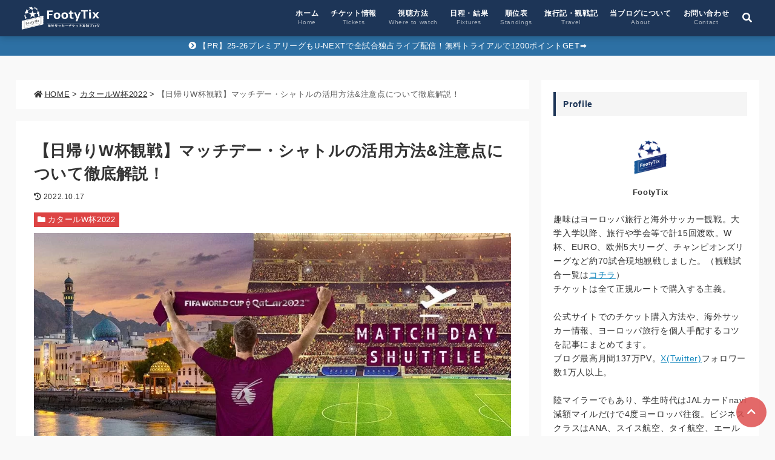

--- FILE ---
content_type: text/html; charset=UTF-8
request_url: https://footballtickets-by-gakuseimiler.com/entry/matchday-shuttle-qatar2022
body_size: 82635
content:
<!DOCTYPE html>
<html lang="ja">
<head prefix="og: http://ogp.me/ns# fb: http://ogp.me/ns/fb# article: http://ogp.me/ns/article#">
<!-- wexal_pst_init.js does not exist -->
<!-- engagement_delay.js does not exist -->
<link rel="dns-prefetch" href="//ajax.googleapis.com/">
<link rel="preconnect" href="//ajax.googleapis.com/">
<link rel="dns-prefetch" href="//pagead2.googlesyndication.com/">
<link rel="dns-prefetch" href="//www.afi-b.com/">
<link rel="dns-prefetch" href="//secure.gravatar.com/">
<link rel="dns-prefetch" href="//platform.twitter.com/">
<link rel="dns-prefetch" href="//www.googletagmanager.com/">
<link rel="dns-prefetch" href="//www.google.com/">
<link rel="dns-prefetch" href="//t.afi-b.com/">
<meta charset="utf-8">
<meta http-equiv="X-UA-Compatible" content="IE=edge">
<meta name="viewport" content="width=device-width, initial-scale=1"/>
<link rel="alternate" type="application/rss+xml" title="FootyTix-海外サッカーチケット攻略ブログ RSS Feed" href="https://footballtickets-by-gakuseimiler.com/feed">
<link rel="pingback" href="https://footballtickets-by-gakuseimiler.com/xmlrpc.php">
<link rel="preconnect" href="https://pagead2.googlesyndication.com" crossorigin>
<link rel="preconnect" href="https://fonts.gstatic.com" crossorigin>
<link rel="preconnect" href="https://fonts.googleapis.com" crossorigin>
<link rel="preconnect" href="https://googleads.g.doubleclick.net" crossorigin>
<link rel="preconnect" href="https://stats.g.doubleclick.net" crossorigin>
<link rel="preconnect" href="https://static.doubleclick.net" crossorigin>
<style>
a {color:#1487bd;}
a:visited {color:#1487bd;}
</style>
<style>
/*!
 * Font Awesome Free 5.13.0 by @fontawesome - https://fontawesome.com
 * License - https://fontawesome.com/license/free (Icons: CC BY 4.0, Fonts: SIL OFL 1.1, Code: MIT License)
 */
.fa,.fab,.fad,.fal,.far,.fas{-moz-osx-font-smoothing:grayscale;-webkit-font-smoothing:antialiased;display:inline-block;font-style:normal;font-variant:normal;text-rendering:auto;line-height:1}.fa-lg{font-size:1.33333em;line-height:.75em;vertical-align:-.0667em}.fa-xs{font-size:.75em}.fa-sm{font-size:.875em}.fa-1x{font-size:1em}.fa-2x{font-size:2em}.fa-3x{font-size:3em}.fa-4x{font-size:4em}.fa-5x{font-size:5em}.fa-6x{font-size:6em}.fa-7x{font-size:7em}.fa-8x{font-size:8em}.fa-9x{font-size:9em}.fa-10x{font-size:10em}.fa-fw{text-align:center;width:1.25em}.fa-ul{list-style-type:none;margin-left:2.5em;padding-left:0}.fa-ul>li{position:relative}.fa-li{left:-2em;position:absolute;text-align:center;width:2em;line-height:inherit}.fa-border{border:.08em solid #eee;border-radius:.1em;padding:.2em .25em .15em}.fa-pull-left{float:left}.fa-pull-right{float:right}.fa.fa-pull-left,.fab.fa-pull-left,.fal.fa-pull-left,.far.fa-pull-left,.fas.fa-pull-left{margin-right:.3em}.fa.fa-pull-right,.fab.fa-pull-right,.fal.fa-pull-right,.far.fa-pull-right,.fas.fa-pull-right{margin-left:.3em}.fa-spin{-webkit-animation:fa-spin 2s linear infinite;animation:fa-spin 2s linear infinite}.fa-pulse{-webkit-animation:fa-spin 1s steps(8) infinite;animation:fa-spin 1s steps(8) infinite}@-webkit-keyframes fa-spin{0%{-webkit-transform:rotate(0deg);transform:rotate(0deg)}to{-webkit-transform:rotate(1turn);transform:rotate(1turn)}}@keyframes fa-spin{0%{-webkit-transform:rotate(0deg);transform:rotate(0deg)}to{-webkit-transform:rotate(1turn);transform:rotate(1turn)}}.fa-rotate-90{-ms-filter:"progid:DXImageTransform.Microsoft.BasicImage(rotation=1)";-webkit-transform:rotate(90deg);transform:rotate(90deg)}.fa-rotate-180{-ms-filter:"progid:DXImageTransform.Microsoft.BasicImage(rotation=2)";-webkit-transform:rotate(180deg);transform:rotate(180deg)}.fa-rotate-270{-ms-filter:"progid:DXImageTransform.Microsoft.BasicImage(rotation=3)";-webkit-transform:rotate(270deg);transform:rotate(270deg)}.fa-flip-horizontal{-ms-filter:"progid:DXImageTransform.Microsoft.BasicImage(rotation=0, mirror=1)";-webkit-transform:scaleX(-1);transform:scaleX(-1)}.fa-flip-vertical{-webkit-transform:scaleY(-1);transform:scaleY(-1)}.fa-flip-both,.fa-flip-horizontal.fa-flip-vertical,.fa-flip-vertical{-ms-filter:"progid:DXImageTransform.Microsoft.BasicImage(rotation=2, mirror=1)"}.fa-flip-both,.fa-flip-horizontal.fa-flip-vertical{-webkit-transform:scale(-1);transform:scale(-1)}:root .fa-flip-both,:root .fa-flip-horizontal,:root .fa-flip-vertical,:root .fa-rotate-90,:root .fa-rotate-180,:root .fa-rotate-270{-webkit-filter:none;filter:none}.fa-stack{display:inline-block;height:2em;line-height:2em;position:relative;vertical-align:middle;width:2.5em}.fa-stack-1x,.fa-stack-2x{left:0;position:absolute;text-align:center;width:100%}.fa-stack-1x{line-height:inherit}.fa-stack-2x{font-size:2em}.fa-inverse{color:#fff}.fa-500px:before{content:"\f26e"}.fa-accessible-icon:before{content:"\f368"}.fa-accusoft:before{content:"\f369"}.fa-acquisitions-incorporated:before{content:"\f6af"}.fa-ad:before{content:"\f641"}.fa-address-book:before{content:"\f2b9"}.fa-address-card:before{content:"\f2bb"}.fa-adjust:before{content:"\f042"}.fa-adn:before{content:"\f170"}.fa-adobe:before{content:"\f778"}.fa-adversal:before{content:"\f36a"}.fa-affiliatetheme:before{content:"\f36b"}.fa-air-freshener:before{content:"\f5d0"}.fa-airbnb:before{content:"\f834"}.fa-algolia:before{content:"\f36c"}.fa-align-center:before{content:"\f037"}.fa-align-justify:before{content:"\f039"}.fa-align-left:before{content:"\f036"}.fa-align-right:before{content:"\f038"}.fa-alipay:before{content:"\f642"}.fa-allergies:before{content:"\f461"}.fa-amazon:before{content:"\f270"}.fa-amazon-pay:before{content:"\f42c"}.fa-ambulance:before{content:"\f0f9"}.fa-american-sign-language-interpreting:before{content:"\f2a3"}.fa-amilia:before{content:"\f36d"}.fa-anchor:before{content:"\f13d"}.fa-android:before{content:"\f17b"}.fa-angellist:before{content:"\f209"}.fa-angle-double-down:before{content:"\f103"}.fa-angle-double-left:before{content:"\f100"}.fa-angle-double-right:before{content:"\f101"}.fa-angle-double-up:before{content:"\f102"}.fa-angle-down:before{content:"\f107"}.fa-angle-left:before{content:"\f104"}.fa-angle-right:before{content:"\f105"}.fa-angle-up:before{content:"\f106"}.fa-angry:before{content:"\f556"}.fa-angrycreative:before{content:"\f36e"}.fa-angular:before{content:"\f420"}.fa-ankh:before{content:"\f644"}.fa-app-store:before{content:"\f36f"}.fa-app-store-ios:before{content:"\f370"}.fa-apper:before{content:"\f371"}.fa-apple:before{content:"\f179"}.fa-apple-alt:before{content:"\f5d1"}.fa-apple-pay:before{content:"\f415"}.fa-archive:before{content:"\f187"}.fa-archway:before{content:"\f557"}.fa-arrow-alt-circle-down:before{content:"\f358"}.fa-arrow-alt-circle-left:before{content:"\f359"}.fa-arrow-alt-circle-right:before{content:"\f35a"}.fa-arrow-alt-circle-up:before{content:"\f35b"}.fa-arrow-circle-down:before{content:"\f0ab"}.fa-arrow-circle-left:before{content:"\f0a8"}.fa-arrow-circle-right:before{content:"\f0a9"}.fa-arrow-circle-up:before{content:"\f0aa"}.fa-arrow-down:before{content:"\f063"}.fa-arrow-left:before{content:"\f060"}.fa-arrow-right:before{content:"\f061"}.fa-arrow-up:before{content:"\f062"}.fa-arrows-alt:before{content:"\f0b2"}.fa-arrows-alt-h:before{content:"\f337"}.fa-arrows-alt-v:before{content:"\f338"}.fa-artstation:before{content:"\f77a"}.fa-assistive-listening-systems:before{content:"\f2a2"}.fa-asterisk:before{content:"\f069"}.fa-asymmetrik:before{content:"\f372"}.fa-at:before{content:"\f1fa"}.fa-atlas:before{content:"\f558"}.fa-atlassian:before{content:"\f77b"}.fa-atom:before{content:"\f5d2"}.fa-audible:before{content:"\f373"}.fa-audio-description:before{content:"\f29e"}.fa-autoprefixer:before{content:"\f41c"}.fa-avianex:before{content:"\f374"}.fa-aviato:before{content:"\f421"}.fa-award:before{content:"\f559"}.fa-aws:before{content:"\f375"}.fa-baby:before{content:"\f77c"}.fa-baby-carriage:before{content:"\f77d"}.fa-backspace:before{content:"\f55a"}.fa-backward:before{content:"\f04a"}.fa-bacon:before{content:"\f7e5"}.fa-bahai:before{content:"\f666"}.fa-balance-scale:before{content:"\f24e"}.fa-balance-scale-left:before{content:"\f515"}.fa-balance-scale-right:before{content:"\f516"}.fa-ban:before{content:"\f05e"}.fa-band-aid:before{content:"\f462"}.fa-bandcamp:before{content:"\f2d5"}.fa-barcode:before{content:"\f02a"}.fa-bars:before{content:"\f0c9"}.fa-baseball-ball:before{content:"\f433"}.fa-basketball-ball:before{content:"\f434"}.fa-bath:before{content:"\f2cd"}.fa-battery-empty:before{content:"\f244"}.fa-battery-full:before{content:"\f240"}.fa-battery-half:before{content:"\f242"}.fa-battery-quarter:before{content:"\f243"}.fa-battery-three-quarters:before{content:"\f241"}.fa-battle-net:before{content:"\f835"}.fa-bed:before{content:"\f236"}.fa-beer:before{content:"\f0fc"}.fa-behance:before{content:"\f1b4"}.fa-behance-square:before{content:"\f1b5"}.fa-bell:before{content:"\f0f3"}.fa-bell-slash:before{content:"\f1f6"}.fa-bezier-curve:before{content:"\f55b"}.fa-bible:before{content:"\f647"}.fa-bicycle:before{content:"\f206"}.fa-biking:before{content:"\f84a"}.fa-bimobject:before{content:"\f378"}.fa-binoculars:before{content:"\f1e5"}.fa-biohazard:before{content:"\f780"}.fa-birthday-cake:before{content:"\f1fd"}.fa-bitbucket:before{content:"\f171"}.fa-bitcoin:before{content:"\f379"}.fa-bity:before{content:"\f37a"}.fa-black-tie:before{content:"\f27e"}.fa-blackberry:before{content:"\f37b"}.fa-blender:before{content:"\f517"}.fa-blender-phone:before{content:"\f6b6"}.fa-blind:before{content:"\f29d"}.fa-blog:before{content:"\f781"}.fa-blogger:before{content:"\f37c"}.fa-blogger-b:before{content:"\f37d"}.fa-bluetooth:before{content:"\f293"}.fa-bluetooth-b:before{content:"\f294"}.fa-bold:before{content:"\f032"}.fa-bolt:before{content:"\f0e7"}.fa-bomb:before{content:"\f1e2"}.fa-bone:before{content:"\f5d7"}.fa-bong:before{content:"\f55c"}.fa-book:before{content:"\f02d"}.fa-book-dead:before{content:"\f6b7"}.fa-book-medical:before{content:"\f7e6"}.fa-book-open:before{content:"\f518"}.fa-book-reader:before{content:"\f5da"}.fa-bookmark:before{content:"\f02e"}.fa-bootstrap:before{content:"\f836"}.fa-border-all:before{content:"\f84c"}.fa-border-none:before{content:"\f850"}.fa-border-style:before{content:"\f853"}.fa-bowling-ball:before{content:"\f436"}.fa-box:before{content:"\f466"}.fa-box-open:before{content:"\f49e"}.fa-box-tissue:before{content:"\f95b"}.fa-boxes:before{content:"\f468"}.fa-braille:before{content:"\f2a1"}.fa-brain:before{content:"\f5dc"}.fa-bread-slice:before{content:"\f7ec"}.fa-briefcase:before{content:"\f0b1"}.fa-briefcase-medical:before{content:"\f469"}.fa-broadcast-tower:before{content:"\f519"}.fa-broom:before{content:"\f51a"}.fa-brush:before{content:"\f55d"}.fa-btc:before{content:"\f15a"}.fa-buffer:before{content:"\f837"}.fa-bug:before{content:"\f188"}.fa-building:before{content:"\f1ad"}.fa-bullhorn:before{content:"\f0a1"}.fa-bullseye:before{content:"\f140"}.fa-burn:before{content:"\f46a"}.fa-buromobelexperte:before{content:"\f37f"}.fa-bus:before{content:"\f207"}.fa-bus-alt:before{content:"\f55e"}.fa-business-time:before{content:"\f64a"}.fa-buy-n-large:before{content:"\f8a6"}.fa-buysellads:before{content:"\f20d"}.fa-calculator:before{content:"\f1ec"}.fa-calendar:before{content:"\f133"}.fa-calendar-alt:before{content:"\f073"}.fa-calendar-check:before{content:"\f274"}.fa-calendar-day:before{content:"\f783"}.fa-calendar-minus:before{content:"\f272"}.fa-calendar-plus:before{content:"\f271"}.fa-calendar-times:before{content:"\f273"}.fa-calendar-week:before{content:"\f784"}.fa-camera:before{content:"\f030"}.fa-camera-retro:before{content:"\f083"}.fa-campground:before{content:"\f6bb"}.fa-canadian-maple-leaf:before{content:"\f785"}.fa-candy-cane:before{content:"\f786"}.fa-cannabis:before{content:"\f55f"}.fa-capsules:before{content:"\f46b"}.fa-car:before{content:"\f1b9"}.fa-car-alt:before{content:"\f5de"}.fa-car-battery:before{content:"\f5df"}.fa-car-crash:before{content:"\f5e1"}.fa-car-side:before{content:"\f5e4"}.fa-caravan:before{content:"\f8ff"}.fa-caret-down:before{content:"\f0d7"}.fa-caret-left:before{content:"\f0d9"}.fa-caret-right:before{content:"\f0da"}.fa-caret-square-down:before{content:"\f150"}.fa-caret-square-left:before{content:"\f191"}.fa-caret-square-right:before{content:"\f152"}.fa-caret-square-up:before{content:"\f151"}.fa-caret-up:before{content:"\f0d8"}.fa-carrot:before{content:"\f787"}.fa-cart-arrow-down:before{content:"\f218"}.fa-cart-plus:before{content:"\f217"}.fa-cash-register:before{content:"\f788"}.fa-cat:before{content:"\f6be"}.fa-cc-amazon-pay:before{content:"\f42d"}.fa-cc-amex:before{content:"\f1f3"}.fa-cc-apple-pay:before{content:"\f416"}.fa-cc-diners-club:before{content:"\f24c"}.fa-cc-discover:before{content:"\f1f2"}.fa-cc-jcb:before{content:"\f24b"}.fa-cc-mastercard:before{content:"\f1f1"}.fa-cc-paypal:before{content:"\f1f4"}.fa-cc-stripe:before{content:"\f1f5"}.fa-cc-visa:before{content:"\f1f0"}.fa-centercode:before{content:"\f380"}.fa-centos:before{content:"\f789"}.fa-certificate:before{content:"\f0a3"}.fa-chair:before{content:"\f6c0"}.fa-chalkboard:before{content:"\f51b"}.fa-chalkboard-teacher:before{content:"\f51c"}.fa-charging-station:before{content:"\f5e7"}.fa-chart-area:before{content:"\f1fe"}.fa-chart-bar:before{content:"\f080"}.fa-chart-line:before{content:"\f201"}.fa-chart-pie:before{content:"\f200"}.fa-check:before{content:"\f00c"}.fa-check-circle:before{content:"\f058"}.fa-check-double:before{content:"\f560"}.fa-check-square:before{content:"\f14a"}.fa-cheese:before{content:"\f7ef"}.fa-chess:before{content:"\f439"}.fa-chess-bishop:before{content:"\f43a"}.fa-chess-board:before{content:"\f43c"}.fa-chess-king:before{content:"\f43f"}.fa-chess-knight:before{content:"\f441"}.fa-chess-pawn:before{content:"\f443"}.fa-chess-queen:before{content:"\f445"}.fa-chess-rook:before{content:"\f447"}.fa-chevron-circle-down:before{content:"\f13a"}.fa-chevron-circle-left:before{content:"\f137"}.fa-chevron-circle-right:before{content:"\f138"}.fa-chevron-circle-up:before{content:"\f139"}.fa-chevron-down:before{content:"\f078"}.fa-chevron-left:before{content:"\f053"}.fa-chevron-right:before{content:"\f054"}.fa-chevron-up:before{content:"\f077"}.fa-child:before{content:"\f1ae"}.fa-chrome:before{content:"\f268"}.fa-chromecast:before{content:"\f838"}.fa-church:before{content:"\f51d"}.fa-circle:before{content:"\f111"}.fa-circle-notch:before{content:"\f1ce"}.fa-city:before{content:"\f64f"}.fa-clinic-medical:before{content:"\f7f2"}.fa-clipboard:before{content:"\f328"}.fa-clipboard-check:before{content:"\f46c"}.fa-clipboard-list:before{content:"\f46d"}.fa-clock:before{content:"\f017"}.fa-clone:before{content:"\f24d"}.fa-closed-captioning:before{content:"\f20a"}.fa-cloud:before{content:"\f0c2"}.fa-cloud-download-alt:before{content:"\f381"}.fa-cloud-meatball:before{content:"\f73b"}.fa-cloud-moon:before{content:"\f6c3"}.fa-cloud-moon-rain:before{content:"\f73c"}.fa-cloud-rain:before{content:"\f73d"}.fa-cloud-showers-heavy:before{content:"\f740"}.fa-cloud-sun:before{content:"\f6c4"}.fa-cloud-sun-rain:before{content:"\f743"}.fa-cloud-upload-alt:before{content:"\f382"}.fa-cloudscale:before{content:"\f383"}.fa-cloudsmith:before{content:"\f384"}.fa-cloudversify:before{content:"\f385"}.fa-cocktail:before{content:"\f561"}.fa-code:before{content:"\f121"}.fa-code-branch:before{content:"\f126"}.fa-codepen:before{content:"\f1cb"}.fa-codiepie:before{content:"\f284"}.fa-coffee:before{content:"\f0f4"}.fa-cog:before{content:"\f013"}.fa-cogs:before{content:"\f085"}.fa-coins:before{content:"\f51e"}.fa-columns:before{content:"\f0db"}.fa-comment:before{content:"\f075"}.fa-comment-alt:before{content:"\f27a"}.fa-comment-dollar:before{content:"\f651"}.fa-comment-dots:before{content:"\f4ad"}.fa-comment-medical:before{content:"\f7f5"}.fa-comment-slash:before{content:"\f4b3"}.fa-comments:before{content:"\f086"}.fa-comments-dollar:before{content:"\f653"}.fa-compact-disc:before{content:"\f51f"}.fa-compass:before{content:"\f14e"}.fa-compress:before{content:"\f066"}.fa-compress-alt:before{content:"\f422"}.fa-compress-arrows-alt:before{content:"\f78c"}.fa-concierge-bell:before{content:"\f562"}.fa-confluence:before{content:"\f78d"}.fa-connectdevelop:before{content:"\f20e"}.fa-contao:before{content:"\f26d"}.fa-cookie:before{content:"\f563"}.fa-cookie-bite:before{content:"\f564"}.fa-copy:before{content:"\f0c5"}.fa-copyright:before{content:"\f1f9"}.fa-cotton-bureau:before{content:"\f89e"}.fa-couch:before{content:"\f4b8"}.fa-cpanel:before{content:"\f388"}.fa-creative-commons:before{content:"\f25e"}.fa-creative-commons-by:before{content:"\f4e7"}.fa-creative-commons-nc:before{content:"\f4e8"}.fa-creative-commons-nc-eu:before{content:"\f4e9"}.fa-creative-commons-nc-jp:before{content:"\f4ea"}.fa-creative-commons-nd:before{content:"\f4eb"}.fa-creative-commons-pd:before{content:"\f4ec"}.fa-creative-commons-pd-alt:before{content:"\f4ed"}.fa-creative-commons-remix:before{content:"\f4ee"}.fa-creative-commons-sa:before{content:"\f4ef"}.fa-creative-commons-sampling:before{content:"\f4f0"}.fa-creative-commons-sampling-plus:before{content:"\f4f1"}.fa-creative-commons-share:before{content:"\f4f2"}.fa-creative-commons-zero:before{content:"\f4f3"}.fa-credit-card:before{content:"\f09d"}.fa-critical-role:before{content:"\f6c9"}.fa-crop:before{content:"\f125"}.fa-crop-alt:before{content:"\f565"}.fa-cross:before{content:"\f654"}.fa-crosshairs:before{content:"\f05b"}.fa-crow:before{content:"\f520"}.fa-crown:before{content:"\f521"}.fa-crutch:before{content:"\f7f7"}.fa-css3:before{content:"\f13c"}.fa-css3-alt:before{content:"\f38b"}.fa-cube:before{content:"\f1b2"}.fa-cubes:before{content:"\f1b3"}.fa-cut:before{content:"\f0c4"}.fa-cuttlefish:before{content:"\f38c"}.fa-d-and-d:before{content:"\f38d"}.fa-d-and-d-beyond:before{content:"\f6ca"}.fa-dailymotion:before{content:"\f952"}.fa-dashcube:before{content:"\f210"}.fa-database:before{content:"\f1c0"}.fa-deaf:before{content:"\f2a4"}.fa-delicious:before{content:"\f1a5"}.fa-democrat:before{content:"\f747"}.fa-deploydog:before{content:"\f38e"}.fa-deskpro:before{content:"\f38f"}.fa-desktop:before{content:"\f108"}.fa-dev:before{content:"\f6cc"}.fa-deviantart:before{content:"\f1bd"}.fa-dharmachakra:before{content:"\f655"}.fa-dhl:before{content:"\f790"}.fa-diagnoses:before{content:"\f470"}.fa-diaspora:before{content:"\f791"}.fa-dice:before{content:"\f522"}.fa-dice-d20:before{content:"\f6cf"}.fa-dice-d6:before{content:"\f6d1"}.fa-dice-five:before{content:"\f523"}.fa-dice-four:before{content:"\f524"}.fa-dice-one:before{content:"\f525"}.fa-dice-six:before{content:"\f526"}.fa-dice-three:before{content:"\f527"}.fa-dice-two:before{content:"\f528"}.fa-digg:before{content:"\f1a6"}.fa-digital-ocean:before{content:"\f391"}.fa-digital-tachograph:before{content:"\f566"}.fa-directions:before{content:"\f5eb"}.fa-discord:before{content:"\f392"}.fa-discourse:before{content:"\f393"}.fa-disease:before{content:"\f7fa"}.fa-divide:before{content:"\f529"}.fa-dizzy:before{content:"\f567"}.fa-dna:before{content:"\f471"}.fa-dochub:before{content:"\f394"}.fa-docker:before{content:"\f395"}.fa-dog:before{content:"\f6d3"}.fa-dollar-sign:before{content:"\f155"}.fa-dolly:before{content:"\f472"}.fa-dolly-flatbed:before{content:"\f474"}.fa-donate:before{content:"\f4b9"}.fa-door-closed:before{content:"\f52a"}.fa-door-open:before{content:"\f52b"}.fa-dot-circle:before{content:"\f192"}.fa-dove:before{content:"\f4ba"}.fa-download:before{content:"\f019"}.fa-draft2digital:before{content:"\f396"}.fa-drafting-compass:before{content:"\f568"}.fa-dragon:before{content:"\f6d5"}.fa-draw-polygon:before{content:"\f5ee"}.fa-dribbble:before{content:"\f17d"}.fa-dribbble-square:before{content:"\f397"}.fa-dropbox:before{content:"\f16b"}.fa-drum:before{content:"\f569"}.fa-drum-steelpan:before{content:"\f56a"}.fa-drumstick-bite:before{content:"\f6d7"}.fa-drupal:before{content:"\f1a9"}.fa-dumbbell:before{content:"\f44b"}.fa-dumpster:before{content:"\f793"}.fa-dumpster-fire:before{content:"\f794"}.fa-dungeon:before{content:"\f6d9"}.fa-dyalog:before{content:"\f399"}.fa-earlybirds:before{content:"\f39a"}.fa-ebay:before{content:"\f4f4"}.fa-edge:before{content:"\f282"}.fa-edit:before{content:"\f044"}.fa-egg:before{content:"\f7fb"}.fa-eject:before{content:"\f052"}.fa-elementor:before{content:"\f430"}.fa-ellipsis-h:before{content:"\f141"}.fa-ellipsis-v:before{content:"\f142"}.fa-ello:before{content:"\f5f1"}.fa-ember:before{content:"\f423"}.fa-empire:before{content:"\f1d1"}.fa-envelope:before{content:"\f0e0"}.fa-envelope-open:before{content:"\f2b6"}.fa-envelope-open-text:before{content:"\f658"}.fa-envelope-square:before{content:"\f199"}.fa-envira:before{content:"\f299"}.fa-equals:before{content:"\f52c"}.fa-eraser:before{content:"\f12d"}.fa-erlang:before{content:"\f39d"}.fa-ethereum:before{content:"\f42e"}.fa-ethernet:before{content:"\f796"}.fa-etsy:before{content:"\f2d7"}.fa-euro-sign:before{content:"\f153"}.fa-evernote:before{content:"\f839"}.fa-exchange-alt:before{content:"\f362"}.fa-exclamation:before{content:"\f12a"}.fa-exclamation-circle:before{content:"\f06a"}.fa-exclamation-triangle:before{content:"\f071"}.fa-expand:before{content:"\f065"}.fa-expand-alt:before{content:"\f424"}.fa-expand-arrows-alt:before{content:"\f31e"}.fa-expeditedssl:before{content:"\f23e"}.fa-external-link-alt:before{content:"\f35d"}.fa-external-link-square-alt:before{content:"\f360"}.fa-eye:before{content:"\f06e"}.fa-eye-dropper:before{content:"\f1fb"}.fa-eye-slash:before{content:"\f070"}.fa-facebook:before{content:"\f09a"}.fa-facebook-f:before{content:"\f39e"}.fa-facebook-messenger:before{content:"\f39f"}.fa-facebook-square:before{content:"\f082"}.fa-fan:before{content:"\f863"}.fa-fantasy-flight-games:before{content:"\f6dc"}.fa-fast-backward:before{content:"\f049"}.fa-fast-forward:before{content:"\f050"}.fa-faucet:before{content:"\f905"}.fa-fax:before{content:"\f1ac"}.fa-feather:before{content:"\f52d"}.fa-feather-alt:before{content:"\f56b"}.fa-fedex:before{content:"\f797"}.fa-fedora:before{content:"\f798"}.fa-female:before{content:"\f182"}.fa-fighter-jet:before{content:"\f0fb"}.fa-figma:before{content:"\f799"}.fa-file:before{content:"\f15b"}.fa-file-alt:before{content:"\f15c"}.fa-file-archive:before{content:"\f1c6"}.fa-file-audio:before{content:"\f1c7"}.fa-file-code:before{content:"\f1c9"}.fa-file-contract:before{content:"\f56c"}.fa-file-csv:before{content:"\f6dd"}.fa-file-download:before{content:"\f56d"}.fa-file-excel:before{content:"\f1c3"}.fa-file-export:before{content:"\f56e"}.fa-file-image:before{content:"\f1c5"}.fa-file-import:before{content:"\f56f"}.fa-file-invoice:before{content:"\f570"}.fa-file-invoice-dollar:before{content:"\f571"}.fa-file-medical:before{content:"\f477"}.fa-file-medical-alt:before{content:"\f478"}.fa-file-pdf:before{content:"\f1c1"}.fa-file-powerpoint:before{content:"\f1c4"}.fa-file-prescription:before{content:"\f572"}.fa-file-signature:before{content:"\f573"}.fa-file-upload:before{content:"\f574"}.fa-file-video:before{content:"\f1c8"}.fa-file-word:before{content:"\f1c2"}.fa-fill:before{content:"\f575"}.fa-fill-drip:before{content:"\f576"}.fa-film:before{content:"\f008"}.fa-filter:before{content:"\f0b0"}.fa-fingerprint:before{content:"\f577"}.fa-fire:before{content:"\f06d"}.fa-fire-alt:before{content:"\f7e4"}.fa-fire-extinguisher:before{content:"\f134"}.fa-firefox:before{content:"\f269"}.fa-firefox-browser:before{content:"\f907"}.fa-first-aid:before{content:"\f479"}.fa-first-order:before{content:"\f2b0"}.fa-first-order-alt:before{content:"\f50a"}.fa-firstdraft:before{content:"\f3a1"}.fa-fish:before{content:"\f578"}.fa-fist-raised:before{content:"\f6de"}.fa-flag:before{content:"\f024"}.fa-flag-checkered:before{content:"\f11e"}.fa-flag-usa:before{content:"\f74d"}.fa-flask:before{content:"\f0c3"}.fa-flickr:before{content:"\f16e"}.fa-flipboard:before{content:"\f44d"}.fa-flushed:before{content:"\f579"}.fa-fly:before{content:"\f417"}.fa-folder:before{content:"\f07b"}.fa-folder-minus:before{content:"\f65d"}.fa-folder-open:before{content:"\f07c"}.fa-folder-plus:before{content:"\f65e"}.fa-font:before{content:"\f031"}.fa-font-awesome:before{content:"\f2b4"}.fa-font-awesome-alt:before{content:"\f35c"}.fa-font-awesome-flag:before{content:"\f425"}.fa-font-awesome-logo-full:before{content:"\f4e6"}.fa-fonticons:before{content:"\f280"}.fa-fonticons-fi:before{content:"\f3a2"}.fa-football-ball:before{content:"\f44e"}.fa-fort-awesome:before{content:"\f286"}.fa-fort-awesome-alt:before{content:"\f3a3"}.fa-forumbee:before{content:"\f211"}.fa-forward:before{content:"\f04e"}.fa-foursquare:before{content:"\f180"}.fa-free-code-camp:before{content:"\f2c5"}.fa-freebsd:before{content:"\f3a4"}.fa-frog:before{content:"\f52e"}.fa-frown:before{content:"\f119"}.fa-frown-open:before{content:"\f57a"}.fa-fulcrum:before{content:"\f50b"}.fa-funnel-dollar:before{content:"\f662"}.fa-futbol:before{content:"\f1e3"}.fa-galactic-republic:before{content:"\f50c"}.fa-galactic-senate:before{content:"\f50d"}.fa-gamepad:before{content:"\f11b"}.fa-gas-pump:before{content:"\f52f"}.fa-gavel:before{content:"\f0e3"}.fa-gem:before{content:"\f3a5"}.fa-genderless:before{content:"\f22d"}.fa-get-pocket:before{content:"\f265"}.fa-gg:before{content:"\f260"}.fa-gg-circle:before{content:"\f261"}.fa-ghost:before{content:"\f6e2"}.fa-gift:before{content:"\f06b"}.fa-gifts:before{content:"\f79c"}.fa-git:before{content:"\f1d3"}.fa-git-alt:before{content:"\f841"}.fa-git-square:before{content:"\f1d2"}.fa-github:before{content:"\f09b"}.fa-github-alt:before{content:"\f113"}.fa-github-square:before{content:"\f092"}.fa-gitkraken:before{content:"\f3a6"}.fa-gitlab:before{content:"\f296"}.fa-gitter:before{content:"\f426"}.fa-glass-cheers:before{content:"\f79f"}.fa-glass-martini:before{content:"\f000"}.fa-glass-martini-alt:before{content:"\f57b"}.fa-glass-whiskey:before{content:"\f7a0"}.fa-glasses:before{content:"\f530"}.fa-glide:before{content:"\f2a5"}.fa-glide-g:before{content:"\f2a6"}.fa-globe:before{content:"\f0ac"}.fa-globe-africa:before{content:"\f57c"}.fa-globe-americas:before{content:"\f57d"}.fa-globe-asia:before{content:"\f57e"}.fa-globe-europe:before{content:"\f7a2"}.fa-gofore:before{content:"\f3a7"}.fa-golf-ball:before{content:"\f450"}.fa-goodreads:before{content:"\f3a8"}.fa-goodreads-g:before{content:"\f3a9"}.fa-google:before{content:"\f1a0"}.fa-google-drive:before{content:"\f3aa"}.fa-google-play:before{content:"\f3ab"}.fa-google-plus:before{content:"\f2b3"}.fa-google-plus-g:before{content:"\f0d5"}.fa-google-plus-square:before{content:"\f0d4"}.fa-google-wallet:before{content:"\f1ee"}.fa-gopuram:before{content:"\f664"}.fa-graduation-cap:before{content:"\f19d"}.fa-gratipay:before{content:"\f184"}.fa-grav:before{content:"\f2d6"}.fa-greater-than:before{content:"\f531"}.fa-greater-than-equal:before{content:"\f532"}.fa-grimace:before{content:"\f57f"}.fa-grin:before{content:"\f580"}.fa-grin-alt:before{content:"\f581"}.fa-grin-beam:before{content:"\f582"}.fa-grin-beam-sweat:before{content:"\f583"}.fa-grin-hearts:before{content:"\f584"}.fa-grin-squint:before{content:"\f585"}.fa-grin-squint-tears:before{content:"\f586"}.fa-grin-stars:before{content:"\f587"}.fa-grin-tears:before{content:"\f588"}.fa-grin-tongue:before{content:"\f589"}.fa-grin-tongue-squint:before{content:"\f58a"}.fa-grin-tongue-wink:before{content:"\f58b"}.fa-grin-wink:before{content:"\f58c"}.fa-grip-horizontal:before{content:"\f58d"}.fa-grip-lines:before{content:"\f7a4"}.fa-grip-lines-vertical:before{content:"\f7a5"}.fa-grip-vertical:before{content:"\f58e"}.fa-gripfire:before{content:"\f3ac"}.fa-grunt:before{content:"\f3ad"}.fa-guitar:before{content:"\f7a6"}.fa-gulp:before{content:"\f3ae"}.fa-h-square:before{content:"\f0fd"}.fa-hacker-news:before{content:"\f1d4"}.fa-hacker-news-square:before{content:"\f3af"}.fa-hackerrank:before{content:"\f5f7"}.fa-hamburger:before{content:"\f805"}.fa-hammer:before{content:"\f6e3"}.fa-hamsa:before{content:"\f665"}.fa-hand-holding:before{content:"\f4bd"}.fa-hand-holding-heart:before{content:"\f4be"}.fa-hand-holding-medical:before{content:"\f95c"}.fa-hand-holding-usd:before{content:"\f4c0"}.fa-hand-holding-water:before{content:"\f4c1"}.fa-hand-lizard:before{content:"\f258"}.fa-hand-middle-finger:before{content:"\f806"}.fa-hand-paper:before{content:"\f256"}.fa-hand-peace:before{content:"\f25b"}.fa-hand-point-down:before{content:"\f0a7"}.fa-hand-point-left:before{content:"\f0a5"}.fa-hand-point-right:before{content:"\f0a4"}.fa-hand-point-up:before{content:"\f0a6"}.fa-hand-pointer:before{content:"\f25a"}.fa-hand-rock:before{content:"\f255"}.fa-hand-scissors:before{content:"\f257"}.fa-hand-sparkles:before{content:"\f95d"}.fa-hand-spock:before{content:"\f259"}.fa-hands:before{content:"\f4c2"}.fa-hands-helping:before{content:"\f4c4"}.fa-hands-wash:before{content:"\f95e"}.fa-handshake:before{content:"\f2b5"}.fa-handshake-alt-slash:before{content:"\f95f"}.fa-handshake-slash:before{content:"\f960"}.fa-hanukiah:before{content:"\f6e6"}.fa-hard-hat:before{content:"\f807"}.fa-hashtag:before{content:"\f292"}.fa-hat-cowboy:before{content:"\f8c0"}.fa-hat-cowboy-side:before{content:"\f8c1"}.fa-hat-wizard:before{content:"\f6e8"}.fa-hdd:before{content:"\f0a0"}.fa-head-side-cough:before{content:"\f961"}.fa-head-side-cough-slash:before{content:"\f962"}.fa-head-side-mask:before{content:"\f963"}.fa-head-side-virus:before{content:"\f964"}.fa-heading:before{content:"\f1dc"}.fa-headphones:before{content:"\f025"}.fa-headphones-alt:before{content:"\f58f"}.fa-headset:before{content:"\f590"}.fa-heart:before{content:"\f004"}.fa-heart-broken:before{content:"\f7a9"}.fa-heartbeat:before{content:"\f21e"}.fa-helicopter:before{content:"\f533"}.fa-highlighter:before{content:"\f591"}.fa-hiking:before{content:"\f6ec"}.fa-hippo:before{content:"\f6ed"}.fa-hips:before{content:"\f452"}.fa-hire-a-helper:before{content:"\f3b0"}.fa-history:before{content:"\f1da"}.fa-hockey-puck:before{content:"\f453"}.fa-holly-berry:before{content:"\f7aa"}.fa-home:before{content:"\f015"}.fa-hooli:before{content:"\f427"}.fa-hornbill:before{content:"\f592"}.fa-horse:before{content:"\f6f0"}.fa-horse-head:before{content:"\f7ab"}.fa-hospital:before{content:"\f0f8"}.fa-hospital-alt:before{content:"\f47d"}.fa-hospital-symbol:before{content:"\f47e"}.fa-hospital-user:before{content:"\f80d"}.fa-hot-tub:before{content:"\f593"}.fa-hotdog:before{content:"\f80f"}.fa-hotel:before{content:"\f594"}.fa-hotjar:before{content:"\f3b1"}.fa-hourglass:before{content:"\f254"}.fa-hourglass-end:before{content:"\f253"}.fa-hourglass-half:before{content:"\f252"}.fa-hourglass-start:before{content:"\f251"}.fa-house-damage:before{content:"\f6f1"}.fa-house-user:before{content:"\f965"}.fa-houzz:before{content:"\f27c"}.fa-hryvnia:before{content:"\f6f2"}.fa-html5:before{content:"\f13b"}.fa-hubspot:before{content:"\f3b2"}.fa-i-cursor:before{content:"\f246"}.fa-ice-cream:before{content:"\f810"}.fa-icicles:before{content:"\f7ad"}.fa-icons:before{content:"\f86d"}.fa-id-badge:before{content:"\f2c1"}.fa-id-card:before{content:"\f2c2"}.fa-id-card-alt:before{content:"\f47f"}.fa-ideal:before{content:"\f913"}.fa-igloo:before{content:"\f7ae"}.fa-image:before{content:"\f03e"}.fa-images:before{content:"\f302"}.fa-imdb:before{content:"\f2d8"}.fa-inbox:before{content:"\f01c"}.fa-indent:before{content:"\f03c"}.fa-industry:before{content:"\f275"}.fa-infinity:before{content:"\f534"}.fa-info:before{content:"\f129"}.fa-info-circle:before{content:"\f05a"}.fa-instagram:before{content:"\f16d"}.fa-instagram-square:before{content:"\f955"}.fa-intercom:before{content:"\f7af"}.fa-internet-explorer:before{content:"\f26b"}.fa-invision:before{content:"\f7b0"}.fa-ioxhost:before{content:"\f208"}.fa-italic:before{content:"\f033"}.fa-itch-io:before{content:"\f83a"}.fa-itunes:before{content:"\f3b4"}.fa-itunes-note:before{content:"\f3b5"}.fa-java:before{content:"\f4e4"}.fa-jedi:before{content:"\f669"}.fa-jedi-order:before{content:"\f50e"}.fa-jenkins:before{content:"\f3b6"}.fa-jira:before{content:"\f7b1"}.fa-joget:before{content:"\f3b7"}.fa-joint:before{content:"\f595"}.fa-joomla:before{content:"\f1aa"}.fa-journal-whills:before{content:"\f66a"}.fa-js:before{content:"\f3b8"}.fa-js-square:before{content:"\f3b9"}.fa-jsfiddle:before{content:"\f1cc"}.fa-kaaba:before{content:"\f66b"}.fa-kaggle:before{content:"\f5fa"}.fa-key:before{content:"\f084"}.fa-keybase:before{content:"\f4f5"}.fa-keyboard:before{content:"\f11c"}.fa-keycdn:before{content:"\f3ba"}.fa-khanda:before{content:"\f66d"}.fa-kickstarter:before{content:"\f3bb"}.fa-kickstarter-k:before{content:"\f3bc"}.fa-kiss:before{content:"\f596"}.fa-kiss-beam:before{content:"\f597"}.fa-kiss-wink-heart:before{content:"\f598"}.fa-kiwi-bird:before{content:"\f535"}.fa-korvue:before{content:"\f42f"}.fa-landmark:before{content:"\f66f"}.fa-language:before{content:"\f1ab"}.fa-laptop:before{content:"\f109"}.fa-laptop-code:before{content:"\f5fc"}.fa-laptop-house:before{content:"\f966"}.fa-laptop-medical:before{content:"\f812"}.fa-laravel:before{content:"\f3bd"}.fa-lastfm:before{content:"\f202"}.fa-lastfm-square:before{content:"\f203"}.fa-laugh:before{content:"\f599"}.fa-laugh-beam:before{content:"\f59a"}.fa-laugh-squint:before{content:"\f59b"}.fa-laugh-wink:before{content:"\f59c"}.fa-layer-group:before{content:"\f5fd"}.fa-leaf:before{content:"\f06c"}.fa-leanpub:before{content:"\f212"}.fa-lemon:before{content:"\f094"}.fa-less:before{content:"\f41d"}.fa-less-than:before{content:"\f536"}.fa-less-than-equal:before{content:"\f537"}.fa-level-down-alt:before{content:"\f3be"}.fa-level-up-alt:before{content:"\f3bf"}.fa-life-ring:before{content:"\f1cd"}.fa-lightbulb:before{content:"\f0eb"}.fa-line:before{content:"\f3c0"}.fa-link:before{content:"\f0c1"}.fa-linkedin:before{content:"\f08c"}.fa-linkedin-in:before{content:"\f0e1"}.fa-linode:before{content:"\f2b8"}.fa-linux:before{content:"\f17c"}.fa-lira-sign:before{content:"\f195"}.fa-list:before{content:"\f03a"}.fa-list-alt:before{content:"\f022"}.fa-list-ol:before{content:"\f0cb"}.fa-list-ul:before{content:"\f0ca"}.fa-location-arrow:before{content:"\f124"}.fa-lock:before{content:"\f023"}.fa-lock-open:before{content:"\f3c1"}.fa-long-arrow-alt-down:before{content:"\f309"}.fa-long-arrow-alt-left:before{content:"\f30a"}.fa-long-arrow-alt-right:before{content:"\f30b"}.fa-long-arrow-alt-up:before{content:"\f30c"}.fa-low-vision:before{content:"\f2a8"}.fa-luggage-cart:before{content:"\f59d"}.fa-lungs:before{content:"\f604"}.fa-lungs-virus:before{content:"\f967"}.fa-lyft:before{content:"\f3c3"}.fa-magento:before{content:"\f3c4"}.fa-magic:before{content:"\f0d0"}.fa-magnet:before{content:"\f076"}.fa-mail-bulk:before{content:"\f674"}.fa-mailchimp:before{content:"\f59e"}.fa-male:before{content:"\f183"}.fa-mandalorian:before{content:"\f50f"}.fa-map:before{content:"\f279"}.fa-map-marked:before{content:"\f59f"}.fa-map-marked-alt:before{content:"\f5a0"}.fa-map-marker:before{content:"\f041"}.fa-map-marker-alt:before{content:"\f3c5"}.fa-map-pin:before{content:"\f276"}.fa-map-signs:before{content:"\f277"}.fa-markdown:before{content:"\f60f"}.fa-marker:before{content:"\f5a1"}.fa-mars:before{content:"\f222"}.fa-mars-double:before{content:"\f227"}.fa-mars-stroke:before{content:"\f229"}.fa-mars-stroke-h:before{content:"\f22b"}.fa-mars-stroke-v:before{content:"\f22a"}.fa-mask:before{content:"\f6fa"}.fa-mastodon:before{content:"\f4f6"}.fa-maxcdn:before{content:"\f136"}.fa-mdb:before{content:"\f8ca"}.fa-medal:before{content:"\f5a2"}.fa-medapps:before{content:"\f3c6"}.fa-medium:before{content:"\f23a"}.fa-medium-m:before{content:"\f3c7"}.fa-medkit:before{content:"\f0fa"}.fa-medrt:before{content:"\f3c8"}.fa-meetup:before{content:"\f2e0"}.fa-megaport:before{content:"\f5a3"}.fa-meh:before{content:"\f11a"}.fa-meh-blank:before{content:"\f5a4"}.fa-meh-rolling-eyes:before{content:"\f5a5"}.fa-memory:before{content:"\f538"}.fa-mendeley:before{content:"\f7b3"}.fa-menorah:before{content:"\f676"}.fa-mercury:before{content:"\f223"}.fa-meteor:before{content:"\f753"}.fa-microblog:before{content:"\f91a"}.fa-microchip:before{content:"\f2db"}.fa-microphone:before{content:"\f130"}.fa-microphone-alt:before{content:"\f3c9"}.fa-microphone-alt-slash:before{content:"\f539"}.fa-microphone-slash:before{content:"\f131"}.fa-microscope:before{content:"\f610"}.fa-microsoft:before{content:"\f3ca"}.fa-minus:before{content:"\f068"}.fa-minus-circle:before{content:"\f056"}.fa-minus-square:before{content:"\f146"}.fa-mitten:before{content:"\f7b5"}.fa-mix:before{content:"\f3cb"}.fa-mixcloud:before{content:"\f289"}.fa-mixer:before{content:"\f956"}.fa-mizuni:before{content:"\f3cc"}.fa-mobile:before{content:"\f10b"}.fa-mobile-alt:before{content:"\f3cd"}.fa-modx:before{content:"\f285"}.fa-monero:before{content:"\f3d0"}.fa-money-bill:before{content:"\f0d6"}.fa-money-bill-alt:before{content:"\f3d1"}.fa-money-bill-wave:before{content:"\f53a"}.fa-money-bill-wave-alt:before{content:"\f53b"}.fa-money-check:before{content:"\f53c"}.fa-money-check-alt:before{content:"\f53d"}.fa-monument:before{content:"\f5a6"}.fa-moon:before{content:"\f186"}.fa-mortar-pestle:before{content:"\f5a7"}.fa-mosque:before{content:"\f678"}.fa-motorcycle:before{content:"\f21c"}.fa-mountain:before{content:"\f6fc"}.fa-mouse:before{content:"\f8cc"}.fa-mouse-pointer:before{content:"\f245"}.fa-mug-hot:before{content:"\f7b6"}.fa-music:before{content:"\f001"}.fa-napster:before{content:"\f3d2"}.fa-neos:before{content:"\f612"}.fa-network-wired:before{content:"\f6ff"}.fa-neuter:before{content:"\f22c"}.fa-newspaper:before{content:"\f1ea"}.fa-nimblr:before{content:"\f5a8"}.fa-node:before{content:"\f419"}.fa-node-js:before{content:"\f3d3"}.fa-not-equal:before{content:"\f53e"}.fa-notes-medical:before{content:"\f481"}.fa-npm:before{content:"\f3d4"}.fa-ns8:before{content:"\f3d5"}.fa-nutritionix:before{content:"\f3d6"}.fa-object-group:before{content:"\f247"}.fa-object-ungroup:before{content:"\f248"}.fa-odnoklassniki:before{content:"\f263"}.fa-odnoklassniki-square:before{content:"\f264"}.fa-oil-can:before{content:"\f613"}.fa-old-republic:before{content:"\f510"}.fa-om:before{content:"\f679"}.fa-opencart:before{content:"\f23d"}.fa-openid:before{content:"\f19b"}.fa-opera:before{content:"\f26a"}.fa-optin-monster:before{content:"\f23c"}.fa-orcid:before{content:"\f8d2"}.fa-osi:before{content:"\f41a"}.fa-otter:before{content:"\f700"}.fa-outdent:before{content:"\f03b"}.fa-page4:before{content:"\f3d7"}.fa-pagelines:before{content:"\f18c"}.fa-pager:before{content:"\f815"}.fa-paint-brush:before{content:"\f1fc"}.fa-paint-roller:before{content:"\f5aa"}.fa-palette:before{content:"\f53f"}.fa-palfed:before{content:"\f3d8"}.fa-pallet:before{content:"\f482"}.fa-paper-plane:before{content:"\f1d8"}.fa-paperclip:before{content:"\f0c6"}.fa-parachute-box:before{content:"\f4cd"}.fa-paragraph:before{content:"\f1dd"}.fa-parking:before{content:"\f540"}.fa-passport:before{content:"\f5ab"}.fa-pastafarianism:before{content:"\f67b"}.fa-paste:before{content:"\f0ea"}.fa-patreon:before{content:"\f3d9"}.fa-pause:before{content:"\f04c"}.fa-pause-circle:before{content:"\f28b"}.fa-paw:before{content:"\f1b0"}.fa-paypal:before{content:"\f1ed"}.fa-peace:before{content:"\f67c"}.fa-pen:before{content:"\f304"}.fa-pen-alt:before{content:"\f305"}.fa-pen-fancy:before{content:"\f5ac"}.fa-pen-nib:before{content:"\f5ad"}.fa-pen-square:before{content:"\f14b"}.fa-pencil-alt:before{content:"\f303"}.fa-pencil-ruler:before{content:"\f5ae"}.fa-penny-arcade:before{content:"\f704"}.fa-people-arrows:before{content:"\f968"}.fa-people-carry:before{content:"\f4ce"}.fa-pepper-hot:before{content:"\f816"}.fa-percent:before{content:"\f295"}.fa-percentage:before{content:"\f541"}.fa-periscope:before{content:"\f3da"}.fa-person-booth:before{content:"\f756"}.fa-phabricator:before{content:"\f3db"}.fa-phoenix-framework:before{content:"\f3dc"}.fa-phoenix-squadron:before{content:"\f511"}.fa-phone:before{content:"\f095"}.fa-phone-alt:before{content:"\f879"}.fa-phone-slash:before{content:"\f3dd"}.fa-phone-square:before{content:"\f098"}.fa-phone-square-alt:before{content:"\f87b"}.fa-phone-volume:before{content:"\f2a0"}.fa-photo-video:before{content:"\f87c"}.fa-php:before{content:"\f457"}.fa-pied-piper:before{content:"\f2ae"}.fa-pied-piper-alt:before{content:"\f1a8"}.fa-pied-piper-hat:before{content:"\f4e5"}.fa-pied-piper-pp:before{content:"\f1a7"}.fa-pied-piper-square:before{content:"\f91e"}.fa-piggy-bank:before{content:"\f4d3"}.fa-pills:before{content:"\f484"}.fa-pinterest:before{content:"\f0d2"}.fa-pinterest-p:before{content:"\f231"}.fa-pinterest-square:before{content:"\f0d3"}.fa-pizza-slice:before{content:"\f818"}.fa-place-of-worship:before{content:"\f67f"}.fa-plane:before{content:"\f072"}.fa-plane-arrival:before{content:"\f5af"}.fa-plane-departure:before{content:"\f5b0"}.fa-plane-slash:before{content:"\f969"}.fa-play:before{content:"\f04b"}.fa-play-circle:before{content:"\f144"}.fa-playstation:before{content:"\f3df"}.fa-plug:before{content:"\f1e6"}.fa-plus:before{content:"\f067"}.fa-plus-circle:before{content:"\f055"}.fa-plus-square:before{content:"\f0fe"}.fa-podcast:before{content:"\f2ce"}.fa-poll:before{content:"\f681"}.fa-poll-h:before{content:"\f682"}.fa-poo:before{content:"\f2fe"}.fa-poo-storm:before{content:"\f75a"}.fa-poop:before{content:"\f619"}.fa-portrait:before{content:"\f3e0"}.fa-pound-sign:before{content:"\f154"}.fa-power-off:before{content:"\f011"}.fa-pray:before{content:"\f683"}.fa-praying-hands:before{content:"\f684"}.fa-prescription:before{content:"\f5b1"}.fa-prescription-bottle:before{content:"\f485"}.fa-prescription-bottle-alt:before{content:"\f486"}.fa-print:before{content:"\f02f"}.fa-procedures:before{content:"\f487"}.fa-product-hunt:before{content:"\f288"}.fa-project-diagram:before{content:"\f542"}.fa-pump-medical:before{content:"\f96a"}.fa-pump-soap:before{content:"\f96b"}.fa-pushed:before{content:"\f3e1"}.fa-puzzle-piece:before{content:"\f12e"}.fa-python:before{content:"\f3e2"}.fa-qq:before{content:"\f1d6"}.fa-qrcode:before{content:"\f029"}.fa-question:before{content:"\f128"}.fa-question-circle:before{content:"\f059"}.fa-quidditch:before{content:"\f458"}.fa-quinscape:before{content:"\f459"}.fa-quora:before{content:"\f2c4"}.fa-quote-left:before{content:"\f10d"}.fa-quote-right:before{content:"\f10e"}.fa-quran:before{content:"\f687"}.fa-r-project:before{content:"\f4f7"}.fa-radiation:before{content:"\f7b9"}.fa-radiation-alt:before{content:"\f7ba"}.fa-rainbow:before{content:"\f75b"}.fa-random:before{content:"\f074"}.fa-raspberry-pi:before{content:"\f7bb"}.fa-ravelry:before{content:"\f2d9"}.fa-react:before{content:"\f41b"}.fa-reacteurope:before{content:"\f75d"}.fa-readme:before{content:"\f4d5"}.fa-rebel:before{content:"\f1d0"}.fa-receipt:before{content:"\f543"}.fa-record-vinyl:before{content:"\f8d9"}.fa-recycle:before{content:"\f1b8"}.fa-red-river:before{content:"\f3e3"}.fa-reddit:before{content:"\f1a1"}.fa-reddit-alien:before{content:"\f281"}.fa-reddit-square:before{content:"\f1a2"}.fa-redhat:before{content:"\f7bc"}.fa-redo:before{content:"\f01e"}.fa-redo-alt:before{content:"\f2f9"}.fa-registered:before{content:"\f25d"}.fa-remove-format:before{content:"\f87d"}.fa-renren:before{content:"\f18b"}.fa-reply:before{content:"\f3e5"}.fa-reply-all:before{content:"\f122"}.fa-replyd:before{content:"\f3e6"}.fa-republican:before{content:"\f75e"}.fa-researchgate:before{content:"\f4f8"}.fa-resolving:before{content:"\f3e7"}.fa-restroom:before{content:"\f7bd"}.fa-retweet:before{content:"\f079"}.fa-rev:before{content:"\f5b2"}.fa-ribbon:before{content:"\f4d6"}.fa-ring:before{content:"\f70b"}.fa-road:before{content:"\f018"}.fa-robot:before{content:"\f544"}.fa-rocket:before{content:"\f135"}.fa-rocketchat:before{content:"\f3e8"}.fa-rockrms:before{content:"\f3e9"}.fa-route:before{content:"\f4d7"}.fa-rss:before{content:"\f09e"}.fa-rss-square:before{content:"\f143"}.fa-ruble-sign:before{content:"\f158"}.fa-ruler:before{content:"\f545"}.fa-ruler-combined:before{content:"\f546"}.fa-ruler-horizontal:before{content:"\f547"}.fa-ruler-vertical:before{content:"\f548"}.fa-running:before{content:"\f70c"}.fa-rupee-sign:before{content:"\f156"}.fa-sad-cry:before{content:"\f5b3"}.fa-sad-tear:before{content:"\f5b4"}.fa-safari:before{content:"\f267"}.fa-salesforce:before{content:"\f83b"}.fa-sass:before{content:"\f41e"}.fa-satellite:before{content:"\f7bf"}.fa-satellite-dish:before{content:"\f7c0"}.fa-save:before{content:"\f0c7"}.fa-schlix:before{content:"\f3ea"}.fa-school:before{content:"\f549"}.fa-screwdriver:before{content:"\f54a"}.fa-scribd:before{content:"\f28a"}.fa-scroll:before{content:"\f70e"}.fa-sd-card:before{content:"\f7c2"}.fa-search:before{content:"\f002"}.fa-search-dollar:before{content:"\f688"}.fa-search-location:before{content:"\f689"}.fa-search-minus:before{content:"\f010"}.fa-search-plus:before{content:"\f00e"}.fa-searchengin:before{content:"\f3eb"}.fa-seedling:before{content:"\f4d8"}.fa-sellcast:before{content:"\f2da"}.fa-sellsy:before{content:"\f213"}.fa-server:before{content:"\f233"}.fa-servicestack:before{content:"\f3ec"}.fa-shapes:before{content:"\f61f"}.fa-share:before{content:"\f064"}.fa-share-alt:before{content:"\f1e0"}.fa-share-alt-square:before{content:"\f1e1"}.fa-share-square:before{content:"\f14d"}.fa-shekel-sign:before{content:"\f20b"}.fa-shield-alt:before{content:"\f3ed"}.fa-shield-virus:before{content:"\f96c"}.fa-ship:before{content:"\f21a"}.fa-shipping-fast:before{content:"\f48b"}.fa-shirtsinbulk:before{content:"\f214"}.fa-shoe-prints:before{content:"\f54b"}.fa-shopify:before{content:"\f957"}.fa-shopping-bag:before{content:"\f290"}.fa-shopping-basket:before{content:"\f291"}.fa-shopping-cart:before{content:"\f07a"}.fa-shopware:before{content:"\f5b5"}.fa-shower:before{content:"\f2cc"}.fa-shuttle-van:before{content:"\f5b6"}.fa-sign:before{content:"\f4d9"}.fa-sign-in-alt:before{content:"\f2f6"}.fa-sign-language:before{content:"\f2a7"}.fa-sign-out-alt:before{content:"\f2f5"}.fa-signal:before{content:"\f012"}.fa-signature:before{content:"\f5b7"}.fa-sim-card:before{content:"\f7c4"}.fa-simplybuilt:before{content:"\f215"}.fa-sistrix:before{content:"\f3ee"}.fa-sitemap:before{content:"\f0e8"}.fa-sith:before{content:"\f512"}.fa-skating:before{content:"\f7c5"}.fa-sketch:before{content:"\f7c6"}.fa-skiing:before{content:"\f7c9"}.fa-skiing-nordic:before{content:"\f7ca"}.fa-skull:before{content:"\f54c"}.fa-skull-crossbones:before{content:"\f714"}.fa-skyatlas:before{content:"\f216"}.fa-skype:before{content:"\f17e"}.fa-slack:before{content:"\f198"}.fa-slack-hash:before{content:"\f3ef"}.fa-slash:before{content:"\f715"}.fa-sleigh:before{content:"\f7cc"}.fa-sliders-h:before{content:"\f1de"}.fa-slideshare:before{content:"\f1e7"}.fa-smile:before{content:"\f118"}.fa-smile-beam:before{content:"\f5b8"}.fa-smile-wink:before{content:"\f4da"}.fa-smog:before{content:"\f75f"}.fa-smoking:before{content:"\f48d"}.fa-smoking-ban:before{content:"\f54d"}.fa-sms:before{content:"\f7cd"}.fa-snapchat:before{content:"\f2ab"}.fa-snapchat-ghost:before{content:"\f2ac"}.fa-snapchat-square:before{content:"\f2ad"}.fa-snowboarding:before{content:"\f7ce"}.fa-snowflake:before{content:"\f2dc"}.fa-snowman:before{content:"\f7d0"}.fa-snowplow:before{content:"\f7d2"}.fa-soap:before{content:"\f96e"}.fa-socks:before{content:"\f696"}.fa-solar-panel:before{content:"\f5ba"}.fa-sort:before{content:"\f0dc"}.fa-sort-alpha-down:before{content:"\f15d"}.fa-sort-alpha-down-alt:before{content:"\f881"}.fa-sort-alpha-up:before{content:"\f15e"}.fa-sort-alpha-up-alt:before{content:"\f882"}.fa-sort-amount-down:before{content:"\f160"}.fa-sort-amount-down-alt:before{content:"\f884"}.fa-sort-amount-up:before{content:"\f161"}.fa-sort-amount-up-alt:before{content:"\f885"}.fa-sort-down:before{content:"\f0dd"}.fa-sort-numeric-down:before{content:"\f162"}.fa-sort-numeric-down-alt:before{content:"\f886"}.fa-sort-numeric-up:before{content:"\f163"}.fa-sort-numeric-up-alt:before{content:"\f887"}.fa-sort-up:before{content:"\f0de"}.fa-soundcloud:before{content:"\f1be"}.fa-sourcetree:before{content:"\f7d3"}.fa-spa:before{content:"\f5bb"}.fa-space-shuttle:before{content:"\f197"}.fa-speakap:before{content:"\f3f3"}.fa-speaker-deck:before{content:"\f83c"}.fa-spell-check:before{content:"\f891"}.fa-spider:before{content:"\f717"}.fa-spinner:before{content:"\f110"}.fa-splotch:before{content:"\f5bc"}.fa-spotify:before{content:"\f1bc"}.fa-spray-can:before{content:"\f5bd"}.fa-square:before{content:"\f0c8"}.fa-square-full:before{content:"\f45c"}.fa-square-root-alt:before{content:"\f698"}.fa-squarespace:before{content:"\f5be"}.fa-stack-exchange:before{content:"\f18d"}.fa-stack-overflow:before{content:"\f16c"}.fa-stackpath:before{content:"\f842"}.fa-stamp:before{content:"\f5bf"}.fa-star:before{content:"\f005"}.fa-star-and-crescent:before{content:"\f699"}.fa-star-half:before{content:"\f089"}.fa-star-half-alt:before{content:"\f5c0"}.fa-star-of-david:before{content:"\f69a"}.fa-star-of-life:before{content:"\f621"}.fa-staylinked:before{content:"\f3f5"}.fa-steam:before{content:"\f1b6"}.fa-steam-square:before{content:"\f1b7"}.fa-steam-symbol:before{content:"\f3f6"}.fa-step-backward:before{content:"\f048"}.fa-step-forward:before{content:"\f051"}.fa-stethoscope:before{content:"\f0f1"}.fa-sticker-mule:before{content:"\f3f7"}.fa-sticky-note:before{content:"\f249"}.fa-stop:before{content:"\f04d"}.fa-stop-circle:before{content:"\f28d"}.fa-stopwatch:before{content:"\f2f2"}.fa-stopwatch-20:before{content:"\f96f"}.fa-store:before{content:"\f54e"}.fa-store-alt:before{content:"\f54f"}.fa-store-alt-slash:before{content:"\f970"}.fa-store-slash:before{content:"\f971"}.fa-strava:before{content:"\f428"}.fa-stream:before{content:"\f550"}.fa-street-view:before{content:"\f21d"}.fa-strikethrough:before{content:"\f0cc"}.fa-stripe:before{content:"\f429"}.fa-stripe-s:before{content:"\f42a"}.fa-stroopwafel:before{content:"\f551"}.fa-studiovinari:before{content:"\f3f8"}.fa-stumbleupon:before{content:"\f1a4"}.fa-stumbleupon-circle:before{content:"\f1a3"}.fa-subscript:before{content:"\f12c"}.fa-subway:before{content:"\f239"}.fa-suitcase:before{content:"\f0f2"}.fa-suitcase-rolling:before{content:"\f5c1"}.fa-sun:before{content:"\f185"}.fa-superpowers:before{content:"\f2dd"}.fa-superscript:before{content:"\f12b"}.fa-supple:before{content:"\f3f9"}.fa-surprise:before{content:"\f5c2"}.fa-suse:before{content:"\f7d6"}.fa-swatchbook:before{content:"\f5c3"}.fa-swift:before{content:"\f8e1"}.fa-swimmer:before{content:"\f5c4"}.fa-swimming-pool:before{content:"\f5c5"}.fa-symfony:before{content:"\f83d"}.fa-synagogue:before{content:"\f69b"}.fa-sync:before{content:"\f021"}.fa-sync-alt:before{content:"\f2f1"}.fa-syringe:before{content:"\f48e"}.fa-table:before{content:"\f0ce"}.fa-table-tennis:before{content:"\f45d"}.fa-tablet:before{content:"\f10a"}.fa-tablet-alt:before{content:"\f3fa"}.fa-tablets:before{content:"\f490"}.fa-tachometer-alt:before{content:"\f3fd"}.fa-tag:before{content:"\f02b"}.fa-tags:before{content:"\f02c"}.fa-tape:before{content:"\f4db"}.fa-tasks:before{content:"\f0ae"}.fa-taxi:before{content:"\f1ba"}.fa-teamspeak:before{content:"\f4f9"}.fa-teeth:before{content:"\f62e"}.fa-teeth-open:before{content:"\f62f"}.fa-telegram:before{content:"\f2c6"}.fa-telegram-plane:before{content:"\f3fe"}.fa-temperature-high:before{content:"\f769"}.fa-temperature-low:before{content:"\f76b"}.fa-tencent-weibo:before{content:"\f1d5"}.fa-tenge:before{content:"\f7d7"}.fa-terminal:before{content:"\f120"}.fa-text-height:before{content:"\f034"}.fa-text-width:before{content:"\f035"}.fa-th:before{content:"\f00a"}.fa-th-large:before{content:"\f009"}.fa-th-list:before{content:"\f00b"}.fa-the-red-yeti:before{content:"\f69d"}.fa-theater-masks:before{content:"\f630"}.fa-themeco:before{content:"\f5c6"}.fa-themeisle:before{content:"\f2b2"}.fa-thermometer:before{content:"\f491"}.fa-thermometer-empty:before{content:"\f2cb"}.fa-thermometer-full:before{content:"\f2c7"}.fa-thermometer-half:before{content:"\f2c9"}.fa-thermometer-quarter:before{content:"\f2ca"}.fa-thermometer-three-quarters:before{content:"\f2c8"}.fa-think-peaks:before{content:"\f731"}.fa-thumbs-down:before{content:"\f165"}.fa-thumbs-up:before{content:"\f164"}.fa-thumbtack:before{content:"\f08d"}.fa-ticket-alt:before{content:"\f3ff"}.fa-times:before{content:"\f00d"}.fa-times-circle:before{content:"\f057"}.fa-tint:before{content:"\f043"}.fa-tint-slash:before{content:"\f5c7"}.fa-tired:before{content:"\f5c8"}.fa-toggle-off:before{content:"\f204"}.fa-toggle-on:before{content:"\f205"}.fa-toilet:before{content:"\f7d8"}.fa-toilet-paper:before{content:"\f71e"}.fa-toilet-paper-slash:before{content:"\f972"}.fa-toolbox:before{content:"\f552"}.fa-tools:before{content:"\f7d9"}.fa-tooth:before{content:"\f5c9"}.fa-torah:before{content:"\f6a0"}.fa-torii-gate:before{content:"\f6a1"}.fa-tractor:before{content:"\f722"}.fa-trade-federation:before{content:"\f513"}.fa-trademark:before{content:"\f25c"}.fa-traffic-light:before{content:"\f637"}.fa-trailer:before{content:"\f941"}.fa-train:before{content:"\f238"}.fa-tram:before{content:"\f7da"}.fa-transgender:before{content:"\f224"}.fa-transgender-alt:before{content:"\f225"}.fa-trash:before{content:"\f1f8"}.fa-trash-alt:before{content:"\f2ed"}.fa-trash-restore:before{content:"\f829"}.fa-trash-restore-alt:before{content:"\f82a"}.fa-tree:before{content:"\f1bb"}.fa-trello:before{content:"\f181"}.fa-tripadvisor:before{content:"\f262"}.fa-trophy:before{content:"\f091"}.fa-truck:before{content:"\f0d1"}.fa-truck-loading:before{content:"\f4de"}.fa-truck-monster:before{content:"\f63b"}.fa-truck-moving:before{content:"\f4df"}.fa-truck-pickup:before{content:"\f63c"}.fa-tshirt:before{content:"\f553"}.fa-tty:before{content:"\f1e4"}.fa-tumblr:before{content:"\f173"}.fa-tumblr-square:before{content:"\f174"}.fa-tv:before{content:"\f26c"}.fa-twitch:before{content:"\f1e8"}.fa-twitter:before{content:"\f099"}.fa-twitter-square:before{content:"\f081"}.fa-typo3:before{content:"\f42b"}.fa-uber:before{content:"\f402"}.fa-ubuntu:before{content:"\f7df"}.fa-uikit:before{content:"\f403"}.fa-umbraco:before{content:"\f8e8"}.fa-umbrella:before{content:"\f0e9"}.fa-umbrella-beach:before{content:"\f5ca"}.fa-underline:before{content:"\f0cd"}.fa-undo:before{content:"\f0e2"}.fa-undo-alt:before{content:"\f2ea"}.fa-uniregistry:before{content:"\f404"}.fa-unity:before{content:"\f949"}.fa-universal-access:before{content:"\f29a"}.fa-university:before{content:"\f19c"}.fa-unlink:before{content:"\f127"}.fa-unlock:before{content:"\f09c"}.fa-unlock-alt:before{content:"\f13e"}.fa-untappd:before{content:"\f405"}.fa-upload:before{content:"\f093"}.fa-ups:before{content:"\f7e0"}.fa-usb:before{content:"\f287"}.fa-user:before{content:"\f007"}.fa-user-alt:before{content:"\f406"}.fa-user-alt-slash:before{content:"\f4fa"}.fa-user-astronaut:before{content:"\f4fb"}.fa-user-check:before{content:"\f4fc"}.fa-user-circle:before{content:"\f2bd"}.fa-user-clock:before{content:"\f4fd"}.fa-user-cog:before{content:"\f4fe"}.fa-user-edit:before{content:"\f4ff"}.fa-user-friends:before{content:"\f500"}.fa-user-graduate:before{content:"\f501"}.fa-user-injured:before{content:"\f728"}.fa-user-lock:before{content:"\f502"}.fa-user-md:before{content:"\f0f0"}.fa-user-minus:before{content:"\f503"}.fa-user-ninja:before{content:"\f504"}.fa-user-nurse:before{content:"\f82f"}.fa-user-plus:before{content:"\f234"}.fa-user-secret:before{content:"\f21b"}.fa-user-shield:before{content:"\f505"}.fa-user-slash:before{content:"\f506"}.fa-user-tag:before{content:"\f507"}.fa-user-tie:before{content:"\f508"}.fa-user-times:before{content:"\f235"}.fa-users:before{content:"\f0c0"}.fa-users-cog:before{content:"\f509"}.fa-usps:before{content:"\f7e1"}.fa-ussunnah:before{content:"\f407"}.fa-utensil-spoon:before{content:"\f2e5"}.fa-utensils:before{content:"\f2e7"}.fa-vaadin:before{content:"\f408"}.fa-vector-square:before{content:"\f5cb"}.fa-venus:before{content:"\f221"}.fa-venus-double:before{content:"\f226"}.fa-venus-mars:before{content:"\f228"}.fa-viacoin:before{content:"\f237"}.fa-viadeo:before{content:"\f2a9"}.fa-viadeo-square:before{content:"\f2aa"}.fa-vial:before{content:"\f492"}.fa-vials:before{content:"\f493"}.fa-viber:before{content:"\f409"}.fa-video:before{content:"\f03d"}.fa-video-slash:before{content:"\f4e2"}.fa-vihara:before{content:"\f6a7"}.fa-vimeo:before{content:"\f40a"}.fa-vimeo-square:before{content:"\f194"}.fa-vimeo-v:before{content:"\f27d"}.fa-vine:before{content:"\f1ca"}.fa-virus:before{content:"\f974"}.fa-virus-slash:before{content:"\f975"}.fa-viruses:before{content:"\f976"}.fa-vk:before{content:"\f189"}.fa-vnv:before{content:"\f40b"}.fa-voicemail:before{content:"\f897"}.fa-volleyball-ball:before{content:"\f45f"}.fa-volume-down:before{content:"\f027"}.fa-volume-mute:before{content:"\f6a9"}.fa-volume-off:before{content:"\f026"}.fa-volume-up:before{content:"\f028"}.fa-vote-yea:before{content:"\f772"}.fa-vr-cardboard:before{content:"\f729"}.fa-vuejs:before{content:"\f41f"}.fa-walking:before{content:"\f554"}.fa-wallet:before{content:"\f555"}.fa-warehouse:before{content:"\f494"}.fa-water:before{content:"\f773"}.fa-wave-square:before{content:"\f83e"}.fa-waze:before{content:"\f83f"}.fa-weebly:before{content:"\f5cc"}.fa-weibo:before{content:"\f18a"}.fa-weight:before{content:"\f496"}.fa-weight-hanging:before{content:"\f5cd"}.fa-weixin:before{content:"\f1d7"}.fa-whatsapp:before{content:"\f232"}.fa-whatsapp-square:before{content:"\f40c"}.fa-wheelchair:before{content:"\f193"}.fa-whmcs:before{content:"\f40d"}.fa-wifi:before{content:"\f1eb"}.fa-wikipedia-w:before{content:"\f266"}.fa-wind:before{content:"\f72e"}.fa-window-close:before{content:"\f410"}.fa-window-maximize:before{content:"\f2d0"}.fa-window-minimize:before{content:"\f2d1"}.fa-window-restore:before{content:"\f2d2"}.fa-windows:before{content:"\f17a"}.fa-wine-bottle:before{content:"\f72f"}.fa-wine-glass:before{content:"\f4e3"}.fa-wine-glass-alt:before{content:"\f5ce"}.fa-wix:before{content:"\f5cf"}.fa-wizards-of-the-coast:before{content:"\f730"}.fa-wolf-pack-battalion:before{content:"\f514"}.fa-won-sign:before{content:"\f159"}.fa-wordpress:before{content:"\f19a"}.fa-wordpress-simple:before{content:"\f411"}.fa-wpbeginner:before{content:"\f297"}.fa-wpexplorer:before{content:"\f2de"}.fa-wpforms:before{content:"\f298"}.fa-wpressr:before{content:"\f3e4"}.fa-wrench:before{content:"\f0ad"}.fa-x-ray:before{content:"\f497"}.fa-xbox:before{content:"\f412"}.fa-xing:before{content:"\f168"}.fa-xing-square:before{content:"\f169"}.fa-y-combinator:before{content:"\f23b"}.fa-yahoo:before{content:"\f19e"}.fa-yammer:before{content:"\f840"}.fa-yandex:before{content:"\f413"}.fa-yandex-international:before{content:"\f414"}.fa-yarn:before{content:"\f7e3"}.fa-yelp:before{content:"\f1e9"}.fa-yen-sign:before{content:"\f157"}.fa-yin-yang:before{content:"\f6ad"}.fa-yoast:before{content:"\f2b1"}.fa-youtube:before{content:"\f167"}.fa-youtube-square:before{content:"\f431"}.fa-zhihu:before{content:"\f63f"}.sr-only{border:0;clip:rect(0,0,0,0);height:1px;margin:-1px;overflow:hidden;padding:0;position:absolute;width:1px}.sr-only-focusable:active,.sr-only-focusable:focus{clip:auto;height:auto;margin:0;overflow:visible;position:static;width:auto}@font-face{font-family:"Font Awesome 5 Brands";font-style:normal;font-weight:400;font-display:block;src:url(https://footballtickets-by-gakuseimiler.com/wp-content/themes/stile/assets/font-awesome/css/../webfonts/fa-brands-400.eot);src:url(https://footballtickets-by-gakuseimiler.com/wp-content/themes/stile/assets/font-awesome/css/../webfonts/fa-brands-400.eot?#iefix) format("embedded-opentype"),url(https://footballtickets-by-gakuseimiler.com/wp-content/themes/stile/assets/font-awesome/css/../webfonts/fa-brands-400.woff2) format("woff2"),url(https://footballtickets-by-gakuseimiler.com/wp-content/themes/stile/assets/font-awesome/css/../webfonts/fa-brands-400.woff) format("woff"),url(https://footballtickets-by-gakuseimiler.com/wp-content/themes/stile/assets/font-awesome/css/../webfonts/fa-brands-400.ttf) format("truetype"),url(https://footballtickets-by-gakuseimiler.com/wp-content/themes/stile/assets/font-awesome/css/../webfonts/fa-brands-400.svg#fontawesome) format("svg")}.fab{font-family:"Font Awesome 5 Brands"}@font-face{font-family:"Font Awesome 5 Free";font-style:normal;font-weight:400;font-display:block;src:url(https://footballtickets-by-gakuseimiler.com/wp-content/themes/stile/assets/font-awesome/css/../webfonts/fa-regular-400.eot);src:url(https://footballtickets-by-gakuseimiler.com/wp-content/themes/stile/assets/font-awesome/css/../webfonts/fa-regular-400.eot?#iefix) format("embedded-opentype"),url(https://footballtickets-by-gakuseimiler.com/wp-content/themes/stile/assets/font-awesome/css/../webfonts/fa-regular-400.woff2) format("woff2"),url(https://footballtickets-by-gakuseimiler.com/wp-content/themes/stile/assets/font-awesome/css/../webfonts/fa-regular-400.woff) format("woff"),url(https://footballtickets-by-gakuseimiler.com/wp-content/themes/stile/assets/font-awesome/css/../webfonts/fa-regular-400.ttf) format("truetype"),url(https://footballtickets-by-gakuseimiler.com/wp-content/themes/stile/assets/font-awesome/css/../webfonts/fa-regular-400.svg#fontawesome) format("svg")}.fab,.far{font-weight:400}@font-face{font-family:"Font Awesome 5 Free";font-style:normal;font-weight:900;font-display:block;src:url(https://footballtickets-by-gakuseimiler.com/wp-content/themes/stile/assets/font-awesome/css/../webfonts/fa-solid-900.eot);src:url(https://footballtickets-by-gakuseimiler.com/wp-content/themes/stile/assets/font-awesome/css/../webfonts/fa-solid-900.eot?#iefix) format("embedded-opentype"),url(https://footballtickets-by-gakuseimiler.com/wp-content/themes/stile/assets/font-awesome/css/../webfonts/fa-solid-900.woff2) format("woff2"),url(https://footballtickets-by-gakuseimiler.com/wp-content/themes/stile/assets/font-awesome/css/../webfonts/fa-solid-900.woff) format("woff"),url(https://footballtickets-by-gakuseimiler.com/wp-content/themes/stile/assets/font-awesome/css/../webfonts/fa-solid-900.ttf) format("truetype"),url(https://footballtickets-by-gakuseimiler.com/wp-content/themes/stile/assets/font-awesome/css/../webfonts/fa-solid-900.svg#fontawesome) format("svg")}.fa,.far,.fas{font-family:"Font Awesome 5 Free"}.fa,.fas{font-weight:900}/*! normalize.css v8.0.0 | MIT License | github.com/necolas/normalize.css */html{line-height:1.15;-webkit-text-size-adjust:100%}body{margin:0}h1{font-size:2em;margin:.67em 0}hr{box-sizing:content-box;height:0;overflow:visible}pre{font-family:monospace,monospace;font-size:1em}a{background-color:rgba(0,0,0,0)}abbr[title]{border-bottom:none;text-decoration:underline;-webkit-text-decoration:underline dotted;text-decoration:underline dotted}b,strong{font-weight:bolder}code,kbd,samp{font-family:monospace,monospace;font-size:1em}small{font-size:80%}sub,sup{font-size:75%;line-height:0;position:relative;vertical-align:baseline}sub{bottom:-.25em}sup{top:-.5em}img{border-style:none}button,input,optgroup,select,textarea{font-family:inherit;font-size:100%;line-height:1.15;margin:0}button,input{overflow:visible}button,select{text-transform:none}[type=button],[type=reset],[type=submit],button{-webkit-appearance:button}[type=button]::-moz-focus-inner,[type=reset]::-moz-focus-inner,[type=submit]::-moz-focus-inner,button::-moz-focus-inner{border-style:none;padding:0}[type=button]:-moz-focusring,[type=reset]:-moz-focusring,[type=submit]:-moz-focusring,button:-moz-focusring{outline:1px dotted ButtonText}fieldset{padding:.35em .75em .625em}legend{box-sizing:border-box;color:inherit;display:table;max-width:100%;padding:0;white-space:normal}progress{vertical-align:baseline}textarea{overflow:auto}[type=checkbox],[type=radio]{box-sizing:border-box;padding:0}[type=number]::-webkit-inner-spin-button,[type=number]::-webkit-outer-spin-button{height:auto}[type=search]{-webkit-appearance:textfield;outline-offset:-2px}[type=search]::-webkit-search-decoration{-webkit-appearance:none}::-webkit-file-upload-button{-webkit-appearance:button;font:inherit}details{display:block}summary{display:list-item}template{display:none}[hidden]{display:none}body,html{margin:0;padding:0}body{font-family:"ヒラギノ角ゴシック","Hiragino Sans",-apple-system,BlinkMacSystemFont,"San Fransisco","Segoe UI","Helvetica Neue",Helvetica,Arial,"メイリオ",Meiryo,"MS PGothic",sans-serif;line-height:1.6;letter-spacing:.04em;-ms-word-wrap:break-word;word-wrap:break-word;background-color:#f9f9f9}.body--font-hiragino{font-family:"ヒラギノ角ゴシック","Hiragino Sans","メイリオ",Meiryo,"MS PGothic",sans-serif}.body--font-hiragino-pro{font-family:"Hiragino Kaku Gothic ProN","ヒラギノ角ゴ ProN W3","ヒラギノ角ゴシック","Hiragino Sans","メイリオ",Meiryo,"MS PGothic",sans-serif}.body--font-yu-gothic{font-family:"游ゴシック Medium",Yu Gothic Medium,"游ゴシック体",YuGothic,Yu Gothic,"メイリオ",Meiryo,MS PGothic,sans-serif}.body--font-mincho{font-family:"游明朝",YuMincho,"Hiragino Mincho ProN W3","ヒラギノ明朝 ProN W3","Hiragino Mincho ProN","HG明朝E","ＭＳ Ｐ明朝","ＭＳ 明朝",serif}.body--font-noto-sans{font-family:"Noto Sans Japanese",sans-serif}.body--font-sawarabigothic{font-family:"Sawarabi Gothic",sans-serif}.body--font-m-plus-rounded-1c{font-family:"Rounded Mplus 1c",sans-serif}.mincho{font-family:"Times New Roman","Yu Mincho Light",YuMincho,"Yu Mincho","游明朝体","ヒラギノ明朝 ProN W3","Hiragino Mincho ProN","HG明朝E","ＭＳ Ｐ明朝","ＭＳ 明朝",serif}.clearfix:before{content:"";display:block;clear:both}.clearfix:after{content:"";display:block;clear:both}*{box-sizing:border-box}p{margin:0 0 1em}a{transition:all .3s}a:hover{color:#999}i{letter-spacing:0}img{max-width:100%;height:auto;vertical-align:top}table{border-collapse:collapse;border-spacing:0}dt{font-weight:700}dd{margin-left:1em}dd+dt{margin-top:12px}iframe{max-width:100%}figure{margin:0 0 1em}table{margin-bottom:1em;font-size:.9rem}table td,table th{border:2px solid #f0f0f0;padding:12px}table th{background-color:rgba(0,0,0,.04)}table td{background-color:rgba(255,255,255,.1)}.container--header-fixed.container--type1,.container--header-fixed.container--type3,.container--header-fixed.container--type4,.container--header-fixed.container--type5,.container--header-fixed.container--type6{padding-top:50px}.container--header-fixed.container--type2{padding-top:64px}.body--use-animation .header{opacity:0;animation:header-animation 2s ease .3s forwards}.body--use-animation .container{opacity:0;visibility:visible;animation:container-animation 1.6s ease .3s forwards}.body--use-animation .home-slider,.body--use-animation .wrapper{transform:translateY(100px);animation:wrapper-animation 1.2s ease .3s forwards}.body--use-animation .home-header-image__inner{transform:translateY(-30%);opacity:0;animation:home-image-animation 1.4s ease .4s forwards}@keyframes header-animation{0%{opacity:0}100%{opacity:1}}@keyframes container-animation{0%{opacity:0}100%{opacity:1}}@keyframes wrapper-animation{0%{transform:translateY(100px)}100%{transform:translateY(0)}}@keyframes home-image-animation{0%{transform:translateY(-30%);opacity:0}100%{transform:translateY(-50%);opacity:1}}.header{position:relative;z-index:1000;box-shadow:0 4px 10px rgba(0,0,0,.14)}.header--fixed{position:fixed;left:0;top:0;width:100%}.header__inner{position:relative;width:96%;max-width:840px;height:50px;margin:0 auto;transition:all .3s}.header--narrow .header__inner{height:40px}.header--type2{padding-top:14px;box-shadow:none;transition:padding-top .3s}.header--type2 .header__inner{box-shadow:0 4px 10px rgba(0,0,0,.1)}.header--type2.header--narrow{padding-top:0}.header--type2 .hamburger{right:10px}.header--type4{background-color:#fff}.header--type5{background-color:#fff}.site-title{position:absolute;left:0;top:50%;transform:translateY(-50%);white-space:nowrap}.site-title__text{margin:0;font-size:1rem;font-weight:700}.site-title a{color:#fff;text-decoration:none}.site-title img{max-height:24px;width:auto;max-width:initial}.header--type2 .site-title{left:16px}.header--type3 .site-title{left:50%;transform:translate(-50%,-50%)}.header-info__parag{margin:0;color:#fff;font-size:.8em;text-align:center}.header-info__parag .header-info__link{display:block;color:#fff;text-decoration:none;padding:6px 10px}.header-info__parag .header-info__link:hover{opacity:.8}.header-info__parag-inner:before{font-family:"Font Awesome 5 Free";margin-right:4px}.header-info__parag-inner--chevron:before{content:"";font-weight:700}.header-info__parag-inner--link:before{content:"";font-weight:700}.header-info__parag-inner--hand:before{content:""}.header-info__parag-inner--exclamation:before{content:"";font-weight:700}.header-info--type2{width:96%;max-width:840px;margin:0 auto}.header-search-box{position:absolute;top:100%;right:0;width:300px;padding:12px 20px 20px;box-shadow:0 2px 8px rgba(0,0,0,.14);transform:translateY(20px);transition:opacity .3s,transform .3s;opacity:0;visibility:hidden;z-index:1}.header-search-box .search-form__field{border:none;border-bottom:1px solid #fff;background-color:rgba(0,0,0,0);border-radius:0;padding:0 28px 0 8px;color:#fff}.header-search-box .search-form__field::placeholder{color:#fff;font-size:.8rem}.header-search-box .search-form__field:focus{background-color:rgba(0,0,0,0);outline:0}.header-search-box .search-form__submit{color:#fff}.header-search{position:absolute;right:40px;top:50%;transform:translateY(-50%);z-index:1}.header-search+.global-nav-wrap .global-nav{right:40px}.header--type2 .header-search+.global-nav-wrap .global-nav{right:56px}.header--type2 .header-search__button{margin-right:14px}.header--no-nav .header-search{right:0}.header-search__button{-webkit-appearance:none;appearance:none;border:none;background-color:rgba(0,0,0,0);cursor:pointer;width:40px;height:40px;color:#fff;cursor:pointer}.header-search__button:focus{outline:0}.header-search__close{display:none}.header--type3 .header-search{right:auto;left:0}.header--type3 .header-search-box{right:auto;left:0}.open-search-box .header-search-box{opacity:1;visibility:visible;transform:translateY(10px)}.open-search-box .header-search__close{display:inline}.open-search-box .header-search__open{display:none}.global-nav{display:none}.global-nav-wrap-sp{position:fixed;right:-90%;top:0;width:90%;height:100vh;padding:30px 14px 14px;background-color:#fff;transition:all .3s;overflow-y:auto;opacity:0;visibility:hidden;z-index:2000}.global-nav-wrap-sp .global-nav-sp__list{list-style:none;margin:0;padding:0}.global-nav-wrap-sp .global-nav-sp__list .menu-item{font-size:.9rem;font-weight:700;padding:10px 0;border-bottom:1px solid #f5f5f5}.global-nav-wrap-sp .global-nav-sp__list .menu-item a{position:relative;display:block;padding-left:24px;text-decoration:none}.global-nav-wrap-sp .global-nav-sp__list .menu-item a:before{font-family:"Font Awesome 5 Free";content:"";position:absolute;left:4px;top:50%;transform:translateY(-50%);font-size:12px}.global-nav-wrap-sp .menu-item__small-text{display:none}.open-nav .global-nav-wrap-sp{right:0;opacity:1;visibility:visible}.globa-nav-sp-widgets{max-width:1200px;margin:0 auto}.toggle-nav-widget{margin-bottom:2em}.toggle-nav-widget__item{margin-bottom:20px}.toggle-nav-widget .widget_stlauthorwidget__inner{padding:0 0 20px}.toggle-nav-widget__title{margin:0 0 10px;color:#fff;padding:10px;font-size:1rem}.close-bg{width:100%;height:100%;position:fixed;top:0;left:0;background-color:rgba(0,0,0,.7);opacity:0;visibility:hidden;cursor:pointer;transition:all .3s;z-index:1000}.open-nav .close-bg{opacity:1;visibility:visible}.nav-close{margin-bottom:20px;text-align:center}.nav-close__button{-webkit-appearance:none;appearance:none;border:none;background-color:rgba(0,0,0,0);cursor:pointer;width:100%;height:40px;border:2px solid #eee;font-size:.9rem;font-weight:700;letter-spacing:.08em;opacity:.9}.nav-close__button:focus{outline:0}.hamburger{width:40px;height:40px;position:absolute;right:0;top:50%;transform:translateY(-50%);z-index:1;cursor:pointer}.hamburger__line{position:absolute;left:10px;width:20px;height:2px;background-color:#fff;transition:all .3s}.hamburger__line--1{top:9px;transform-origin:0 100%}.hamburger__line--2{top:15px}.hamburger__line--3{top:21px;transform-origin:0 0}.hamburger__small-text{position:absolute;bottom:4px;left:0;width:100%;text-align:center;line-height:1;font-size:10px;color:#fff}.hamburger__text-menu{display:block}.header--type2+.home-top,.header-info--type2+.home-top{margin-top:14px}.home-header-image{position:relative}.home-header-image--add-color:before{content:"";position:absolute;left:0;top:0;width:100%;height:100%;opacity:.5}.home-header-image img{width:100%}.home-header-image__inner{position:absolute;left:0;top:50%;width:100%;text-align:center;transform:translateY(-50%)}.home-header-image__parag{margin:0;font-size:3.8vw;letter-spacing:.08em;text-shadow:0 2px 2px rgba(0,0,0,.3)}.home-header-image__btn{margin:1.2em 0 0}.home-header-image__btn a{display:inline-block;padding:0 18px;min-width:160px;color:#fff;text-decoration:none;font-size:.9rem;line-height:44px;border-radius:200px;box-shadow:0 1px 1px rgba(0,0,0,.18)}.home-header-image__btn a:hover{transform:translateY(-3px);box-shadow:0 2px 10px rgba(0,0,0,.18)}.home-slider{padding:40px 0}.home-slider__item{background-color:#fff;height:100%;min-height:200px;width:50%}.home-slider__item a{text-decoration:none}.home-slider__item:hover{opacity:.6}.home-slider__image{background-color:#f5f5f5;background-size:cover;background-position:center;background-repeat:no-repeat;padding-top:60%}.home-slider__text{padding:12px}.home-slider__title{font-size:.8rem;line-height:1.4;margin:0}.home-slider .swiper-button-next,.home-slider .swiper-button-prev{background-image:none;top:100px;width:34px;height:34px;background-color:rgba(255,255,255,.7);box-shadow:0 1px 3px rgba(0,0,0,.12);border-radius:50%;text-align:center}.home-slider .swiper-button-next:before,.home-slider .swiper-button-prev:before{font-family:"Font Awesome 5 Free";line-height:34px;font-size:10px;font-weight:700}.home-slider .swiper-button-next:focus,.home-slider .swiper-button-prev:focus{outline:0}.home-slider .swiper-button-prev{left:4px}.home-slider .swiper-button-prev:before{content:""}.home-slider .swiper-button-next{right:4px}.home-slider .swiper-button-next:before{content:""}.home-slider__inner{width:96%;max-width:1240px;margin:0 auto;padding-bottom:40px}.home-slider--header{padding:0}.home-slider--header .home-slider__item{display:block;width:100%;height:0;padding-top:70%;background-size:cover;background-repeat:no-repeat;background-position:center;position:relative}.home-slider--header .home-slider__link{display:block;height:100%}.home-slider--header .home-slider__text{position:absolute;bottom:0;width:100%;padding:12px 50px;text-align:center;background-image:linear-gradient(0deg,rgba(0,0,0,.4),rgba(0,0,0,0));text-shadow:0 0 3px rgba(0,0,0,.6);color:#fff}.home-slider--header .home-slider__title{font-size:1rem}.home-slider--header .slider-date{margin-top:4px}.home-slider--header .swiper-button-next,.home-slider--header .swiper-button-prev{top:50%;transform:translateY(-50%);background-color:rgba(255,255,255,.4)}.home-slider--header .swiper-button-prev{left:10px}.home-slider--header .swiper-button-next{right:10px}.home-slider__inner--header{padding-bottom:46px}.top-widget{margin-bottom:50px}.category-entry-more{margin-top:10px;text-align:center}.category-entry-more .category-entry-more__link{display:inline-block;min-width:260px;margin:0 auto;color:#fff;padding:12px 20px;text-align:center;text-decoration:none;border-radius:2px}.category-entry-more .category-entry-more__link:hover{box-shadow:0 0 #333;transform:translateY(4px)}.wrapper{margin-top:20px;padding-bottom:30px}.wrapper__inner{width:96%;max-width:840px;margin:0 auto}.wrapper__inner--post{width:100%}.content{display:flex;flex-wrap:wrap;justify-content:space-between}.main{width:100%}.main__inner--category-post{margin-bottom:40px}.main__inner--category-post .entry-content{padding-bottom:0}.body--design-type2 .breadcrumb,.body--design-type2 .main__inner--post,.body--design-type2 .sidebar .widget{border:1px solid #f0f0f0}.body--design-type2 .sidebar .widget_stlauthorwidget{padding:0}.body--design-type3 .breadcrumb,.body--design-type3 .main__inner--post,.body--design-type3 .sidebar .widget{padding:0;background-color:rgba(0,0,0,0)}.body--design-type3 .sidebar .widget{margin-bottom:40px}.body--design-type3 .widget_stlauthorwidget__inner{padding:0}.body--design-type3 .header__inner{max-width:800px}.body--design-type3 .header-info--type2{max-width:800px}.body--design-type3 .wrapper__inner{width:100%;max-width:800px;padding:0 16px}.body--design-type3 .footer__inner,.body--design-type3 .home-slider__inner{max-width:1150px}.entries__heading{font-size:1.2rem}.entries-item{margin-bottom:20px;position:relative;transition:all .3s;background-color:#fff}.entries-item a{text-decoration:none;display:block;height:100%}.entries-item__thumb{padding-top:60%;background-color:#eee;background-size:cover;background-position:center center;background-repeat:no-repeat}.entries-item__info{padding:14px 16px 24px}.entries-item__date{margin-bottom:8px;line-height:1}.entries-item__time{font-size:12px;display:inline-block}.entries-item__time:first-child{margin-right:12px}.entries-item__time:before{font-family:"Font Awesome 5 Free";content:"";margin-right:2px}.entries-item__time--update:before{content:"";font-weight:700}.entries-item__title{font-size:1rem;margin:0 0}.entries-item__excerpt{margin:10px 0 0;opacity:.6;font-size:.8rem}.entries-item__category{position:absolute;left:14px;top:14px;padding:0;margin:0;list-style:none}.entries-item__category-item{font-size:12px;color:#fff;padding:2px 6px}.entries-item__category-item:before{font-family:"Font Awesome 5 Free";content:"";font-weight:900}.entries-item__category-item--type2{position:relative;padding:0 8px 0 20px;background-color:rgba(255,255,255,.8);border-radius:100px}.entries-item__category-item--type2:before{content:none}.entries-item__dot{position:absolute;top:calc(50% - 5px);left:6px;width:10px;height:10px;border-radius:50%}.entries-item .post-view{margin:.6em 0 0;text-align:right}.post-view{font-size:12px;letter-spacing:0}.post-view:before{font-family:"Font Awesome 5 Free";content:"";margin-right:2px}.post-view__view{font-size:11px;margin-left:2px}.entries--type1 .entries-item{box-shadow:0 2px 6px rgba(0,0,0,.12)}.entries--type1 .entries-item:hover{transform:translateY(-6px);box-shadow:0 4px 20px rgba(0,0,0,.1)}.entries--type2 .entries-item__thumb{position:relative}.entries--type2 .entries-item__thumb:before{content:"";position:absolute;left:0;top:0;width:100%;height:100%;opacity:0;visibility:hidden;transition:all .3s}.entries--type2 .entries-item__thumb:after{content:"Read more";position:absolute;left:50%;top:50%;transform:translate(-50%,-50%);letter-spacing:-.1em;font-size:14px;color:#fff;opacity:0;visibility:hidden;transition:all .3s}.entries--type2 .entries-item:hover .entries-item__thumb:before{opacity:.5;visibility:visible}.entries--type2 .entries-item:hover .entries-item__thumb:after{opacity:1;visibility:visible;letter-spacing:.4em}.entries--type3 .entries-item:after{content:"";position:absolute;left:50%;width:0;height:4px;transition:all .3s}.entries--type3 .entries-item:hover:after{left:0;width:100%}.entries--type3 .entries-item:hover .entries-item__thumb:before{opacity:.3;visibility:visible}.entries--type3 .entries-item--infeed-ad{padding:20px}.entries--type3 .entries-item__thumb{padding:0;width:100px;height:100px;position:absolute;left:14px;top:14px}.entries--type3 .entries-item__thumb:before{content:"";position:absolute;left:0;top:0;width:100%;height:100%;opacity:0;visibility:hidden;transition:all .3s}.entries--type3 .entries-item__info{padding:14px 14px 48px 130px;min-height:128px}.entries--type3 .entries-item__category{left:auto;top:auto;bottom:14px;right:14px}.entries--type3 .post-view{text-align:left}.page-numbers{margin:0;padding:0;display:flex;flex-wrap:wrap;justify-content:center;list-style:none}.page-numbers li{margin-right:6px}.page-numbers li:last-child{margin-right:0}.page-numbers li .page-numbers,.page-numbers li a{display:block;padding:2px 10px;background-color:#fff}.page-numbers li a{text-decoration:none;box-shadow:0 2px 4px rgba(0,0,0,.1)}.breadcrumb{width:100%;margin-bottom:20px;padding:14px 16px;font-size:.8rem;background-color:#fff;white-space:nowrap}.breadcrumb__list{margin:0;padding:0;display:flex;list-style:none}.breadcrumb__item{margin-right:4px}.breadcrumb__item i{margin-right:4px}.breadcrumb__title{opacity:.8;overflow:hidden;text-overflow:ellipsis}.entry-header{padding-bottom:20px}.entry-header div:first-child{margin-top:0}.entry-header .post-view{margin-top:.6rem}.entry-title{margin:0 0 .4em;font-size:1.4rem;line-height:1.5}.post-date{font-size:12px}.post-date i{margin-right:4px}.entry-time{margin-right:10px}.category-label{display:block;color:#fff;font-size:.8rem;padding:2px 6px;text-decoration:none}.category-label:hover{color:#fff;opacity:.6}.category-label:before{font-family:"Font Awesome 5 Free";content:"";font-weight:900;margin-right:4px}.entry-category{margin-top:1em}.entry-category__list{margin:0 0 -6px;padding:0;display:flex;flex-wrap:wrap;list-style:none}.entry-category__item{margin:0 6px 6px 0}.entry-category__item a{color:#fff}.entry-category__item--type2 .entry-category__link{position:relative;padding:1px 8px 0 20px;background-color:rgba(0,0,0,.06);border-radius:100px}.entry-category__item--type2 .entry-category__link:before{content:none}.entry-category__item--type2 .entry-category__dot{position:absolute;top:calc(50% - 5px);left:6px;width:10px;height:10px;border-radius:50%}.post-eyecatch{margin-top:10px}.post-eyecatch--wide{width:calc(100% + 32px);margin-left:-16px}.entry-header-type2{padding:18% 0;position:relative;overflow:hidden}.entry-header-type2 .entry-category__item--type2 .entry-category__link{background-color:rgba(255,255,255,.7)}.entry-header-type2__eyecatch{background-size:cover;background-repeat:no-repeat;background-position:center center;position:absolute;top:-8px;left:-8px;width:calc(100% + 16px);height:calc(100% + 16px);z-index:1}.entry-header-type2__eyecatch--blur{filter:blur(5px)}.entry-header-type2__cover{position:absolute;top:0;left:0;width:100%;height:100%;z-index:2;opacity:.5}.entry-header-type2__inner{max-width:1240px;width:92%;margin:0 auto;position:relative;z-index:3;color:#fff}.entry-header-type2 .entry-title,.entry-header-type2 .post-date,.entry-header-type2 .post-view{text-shadow:0 2px 2px rgba(0,0,0,.3)}.entry-header-type2 .post-view{margin-top:.4em;color:#fff}.container--type2 .entry-header-type2{margin-top:20px}.main__inner--post{padding:30px 16px;background-color:#fff}#toc_container{width:100%!important;margin:1em 0;padding:20px;border:4px solid #eee;background-color:#f9f9f9;text-align:center}#toc_container a{text-decoration:none}#toc_container .toc_title{text-align:center;position:relative;padding-left:30px;display:inline-block}#toc_container .toc_title:before{font-family:"Font Awesome 5 Free";content:"";font-weight:700;font-size:12px;position:absolute;left:0;top:0;width:24px;height:24px;line-height:24px;color:#fff;border-radius:50%}#toc_container .toc_list{text-align:left;list-style:none;line-height:1.5;padding-left:0;font-weight:700;font-size:.9rem}#toc_container .toc_list li{margin-bottom:.8em}#toc_container .toc_list li a{display:flex;padding-left:26px;position:relative}#toc_container .toc_list li a:before{content:"";position:absolute;left:10px;top:calc(.75em - 3px);width:6px;height:6px;border-radius:50%}#toc_container .toc_list li a:hover{opacity:.6}#toc_container .toc_list ul{font-size:.8rem;margin-top:.7em;padding-left:30px;list-style:none;font-weight:400}#toc_container .toc_list ul .toc_number{background-color:#eee;padding:3px 4px 2px}#toc_container .toc_number{display:inline-block;color:#fff;padding:.3em 5px .2em 6px;height:1.6em;line-height:1.1;margin-left:-26px;margin-right:6px;border-radius:2px;position:relative;z-index:2;font-size:.8rem;font-weight:400}.article-tags{margin-top:20px}.article-tags__list{display:flex;flex-wrap:wrap;margin:0;padding:0;list-style:none;justify-content:flex-end}.article-tags__item{margin-left:6px}.article-tags__item a{display:inline-block;padding:2px 6px;background-color:rgba(0,0,0,.04);font-size:.8rem;text-decoration:none;font-weight:700}.article-tags__item a:before{font-family:"Font Awesome 5 Free";content:""}.article-tags__item a:hover{opacity:.6}.post-nav-links{text-align:center}.post-nav-links .post-page-numbers{display:inline-block;margin-right:4px;padding:2px 10px;background-color:rgba(255,255,255,.4);box-shadow:0 2px 4px rgba(0,0,0,.1);text-decoration:none}.post-nav-links .post-page-numbers.current{box-shadow:none;opacity:.6}.post-nav-links a:hover{transform:translateY(-2px);box-shadow:0 2px 10px rgba(0,0,0,.1)}.entry-content{padding:16px 0}.entry-content h2,.entry-content h3,.entry-content h4,.entry-content h5,.entry-content h6{margin:2em 0 1em;line-height:1.3}.entry-content h2:first-child,.entry-content h3:first-child,.entry-content h4:first-child,.entry-content h5:first-child,.entry-content h6:first-child{margin-top:0}.entry-content h2{margin-bottom:.8em;font-size:1.4rem}.entry-content h3{margin-bottom:.9em;font-size:1.3rem}.entry-content h4{font-size:1.2rem}.entry-content h5{font-size:1.1rem}.entry-content h6{font-size:1rem}.entry-content>p{line-height:1.8}.entry-content li{margin-bottom:6px}.entry-content li:last-child{margin-bottom:0}.entry-content ol ol,.entry-content ol ul,.entry-content ul ol,.entry-content ul ul{margin:8px 0}.entry-content dt{font-weight:700}.entry-content dd{margin-left:1em}.entry-content dd+dt{margin-top:12px}.entry-content iframe{max-width:100%}.entry-content table{margin-bottom:1em;font-size:.9rem}.entry-content table td,.entry-content table th{border:2px solid #f2f2f2;padding:12px 10px}.entry-content table th{background-color:#f9f9f9}.entry-content .adsense-wrap+h2,.entry-content .adsense-wrap+h3,.entry-content .adsense-wrap+h4,.entry-content .adsense-wrap+h5,.entry-content .adsense-wrap+h6{margin-top:12px}.entry-content>ol,.entry-content>ul{padding:28px 20px 28px 38px;background-color:rgba(0,0,0,.04)}.entry-content .wp-block-image figcaption{margin:.6em 0 0;font-size:.9rem;opacity:.8;text-align:center}.entry-content--img-type2 img[class*=wp-image]{box-shadow:0 4px 10px rgba(0,0,0,.16)}.entry-content--img-type3 img[class*=wp-image]{border:4px solid #fff;box-shadow:0 4px 10px rgba(0,0,0,.16)}.h2-type1 h2{color:#fff;padding:.8rem 10px}.h2-type2 h2{color:#fff;padding:.8rem 16px;position:relative;border-radius:4px}.h2-type2 h2:before{content:"";position:absolute;left:20px;top:100%;border:10px solid transparent}.h2-type3 h2{padding-bottom:.4em;border-bottom:2px solid #eee}.h2-type4 h2{border-left:6px solid #444;padding:.8rem 16px}.h2-type5 h2{padding:.8rem 16px;position:relative;color:#fff;font-size:1.4rem}.h2-type5 h2:after,.h2-type5 h2:before{content:"";position:absolute;width:100%;height:4px;left:0}.h2-type5 h2:before{top:0;border-bottom:1px dashed #fff}.h2-type5 h2:after{bottom:0;border-top:1px dashed #fff}.h2-type6 h2{color:#fff;padding:.8rem 14px;border-radius:4px}.h2-type7 h2{padding-bottom:.4rem;border-bottom:2px solid #eee}.h2-type7 h2:first-letter{font-size:1.5em}.h2-type8 h2{padding:10px 18px;position:relative;text-align:center}.h2-type8 h2:after,.h2-type8 h2:before{content:"";position:absolute;top:0;height:100%;width:6px;border-top:1px solid #eee;border-bottom:1px solid #eee}.h2-type8 h2:before{left:0;border-left:1px solid #eee}.h2-type8 h2:after{right:0;border-right:1px solid #eee}.h2-type9 h2{padding:10px 18px;position:relative;text-align:center}.h2-type9 h2:after,.h2-type9 h2:before{content:"";position:absolute;height:20px;width:10px}.h2-type9 h2:before{top:0;left:0;border-top:2px solid #eee;border-left:2px solid #eee}.h2-type9 h2:after{bottom:0;right:0;border-right:2px solid #eee;border-bottom:2px solid #eee}.h2-type10 h2{padding-bottom:.5rem;border-bottom:3px solid #ddd;position:relative}.h2-type10 h2:before{content:"";position:absolute;bottom:-3px;left:0;width:80px;height:3px}.h2-type11 h2{position:relative;padding:6px 0 6px 34px;border-bottom:2px solid #eee;color:#333;line-height:1.5}.h2-type11 h2:after,.h2-type11 h2:before{content:"";position:absolute}.h2-type11 h2:before{top:0;left:14px;width:12px;height:12px;transform:rotate(50deg)}.h2-type11 h2:after{top:18px;left:8px;width:8px;height:8px;transform:rotate(20deg)}.h2-type12 h2{padding:.6rem 0;border-top:2px solid #eee;border-bottom:2px solid #eee}.h3-type1 h3{border-left:6px solid #eee;padding:.4rem 0 .4rem 10px}.h3-type2 h3{border-left:6px solid #eee;padding:.4rem 0 .4rem 10px}.h3-type3 h3{border-bottom:2px solid #eee;padding-bottom:.4rem}.h3-type4 h3{padding:.8rem 14px;background-color:rgba(0,0,0,.06)}.h3-type5 h3{border-left:4px solid rgba(0,0,0,.2);padding:.4rem 0 .4rem 10px;position:relative}.h3-type5 h3:before{content:"";position:absolute;left:-4px;top:0;width:4px;height:50%}.h4-type1 h4{border-left:2px solid #eee;padding:.2rem 0 .2rem 10px}.h4-type2 h4{border-left:2px solid #eee;padding:.2rem 0 .2rem 10px}.h4-type3 h4{position:relative;padding-left:18px}.h4-type3 h4:before{position:absolute;content:"";left:0;top:50%;transform:translateY(-50%);width:8px;height:8px}.h4-type4 h4{position:relative;padding-left:18px}.h4-type4 h4:before{position:absolute;content:"";left:0;top:50%;transform:translateY(-50%);width:8px;height:8px}.h4-type5 h4{padding:.4rem 12px;background-color:rgba(0,0,0,.06)}.h5-type1 h5{border-left:1px solid #eee;padding-left:10px}.h5-type2 h5{border-left:1px solid #eee;padding-left:10px}.h5-type3 h5{position:relative;padding-left:18px}.h5-type3 h5:before{position:absolute;content:"";left:0;top:50%;transform:translateY(-50%);width:6px;height:6px}.h5-type4 h5{position:relative;padding-left:16px}.h5-type4 h5:before{position:absolute;content:"";left:0;top:50%;transform:translateY(-50%);width:6px;height:6px}.h5-type5 h5{padding:.4em 12px;background-color:rgba(0,0,0,.06)}.ranking{margin:20px 0 40px;padding:16px;border:6px solid rgba(0,0,0,.05);background-color:rgba(255,255,255,.5)}.ranking__title{margin:0;font-size:1.4rem;line-height:1.4;position:relative;padding-left:42px}.ranking__title:before{position:absolute;left:0;top:50%;transform:translateY(-50%);font-family:"Font Awesome 5 Free";content:"";width:34px;height:34px;line-height:34px;border-radius:50%;background-color:#e2c112;text-align:center;font-size:18px;color:#fff;z-index:2}.ranking-item{padding:36px 0 0;position:relative}.ranking-item__title{margin:0 0 1em;padding-bottom:4px;font-size:1.3rem}.ranking-item__title-left:before{font-family:"Font Awesome 5 Free";content:"";font-size:1.2rem;margin-right:4px;vertical-align:top}.ranking-item__numero{font-size:.8rem}.ranking-item__num{font-size:1.2rem}.ranking-item__banner{padding:16px 0;text-align:center}.ranking-item__banner img{vertical-align:top}.ranking-item__text{margin-top:0;width:100%}.ranking-item__links{margin-top:10px;display:flex;justify-content:center;flex-wrap:wrap;text-align:center;width:100%;padding-bottom:4px}.ranking-item__link{width:100%;margin:0}.ranking-item__link a{display:block;color:#fff;font-size:.9rem;text-decoration:none;padding:8px 0;border-radius:4px;box-shadow:0 2px 4px rgba(0,0,0,.2);border:1px solid #e24949}.ranking-item__link a:hover{opacity:.6;box-shadow:0 0 0 transparent}.ranking-item__link--afi{margin-bottom:10px}.ranking-item__link--afi a{background-color:#e24949}.ranking-item__link--detail a{color:#e24949;background-color:#fff}.ranking-item--1 .ranking-item__title-left{color:#e2c112}.ranking-item--1 .ranking-item__title{border-bottom:1px solid #e2c112}.ranking-item--2 .ranking-item__title-left{color:#999}.ranking-item--2 .ranking-item__title{border-bottom:1px solid #999}.ranking-item--3 .ranking-item__title-left{color:#cc810c}.ranking-item--3 .ranking-item__title{border-bottom:1px solid #cc810c}.wp-block-table{margin:1em 0}code,pre{font-family:Monaco,Consolas,Courier New,Courier,monospace,"ヒラギノ角ゴシック",Hiragino Sans,"メイリオ",Meiryo,MS PGothic,sans-serif}pre{overflow:auto;border:1px solid rgba(0,0,0,.06);margin:1em 0;padding:20px;background-color:rgba(0,0,0,.03);color:#666;font-size:.9rem;line-height:1.5;white-space:pre}pre>code{margin:0;padding:0;white-space:pre;border:0;background:rgba(0,0,0,0)}code{font-size:.9rem;margin:0 2px;padding:0 5px;border:1px solid rgba(0,0,0,.08);background-color:rgba(0,0,0,.03);border-radius:3px}blockquote{background-color:rgba(0,0,0,.03);margin:0 0 10px;padding:34px 24px;position:relative;z-index:1}blockquote::after,blockquote::before{font-family:"Font Awesome 5 Free";position:absolute;color:rgba(0,0,0,.1);font-size:1.4rem;font-weight:900;z-index:-1}blockquote::before{content:"";left:8px;top:4px}blockquote::after{content:"";right:8px;bottom:4px}blockquote figure:last-child,blockquote ol:last-child,blockquote p:last-child,blockquote ul:last-child{margin-bottom:0}.wp-caption{margin:1em auto;text-align:center;max-width:100%}.gallery-caption,.wp-caption-text{text-align:center;color:#454545;font-size:.9rem;margin:10px 0 0}.aligncenter{display:block;margin-left:auto;margin-right:auto}.alignright{float:right;margin-left:10px}.alignleft{float:left;margin-right:10px}.table-wrap{width:100%;overflow:auto;font-size:.9rem;margin:1em 0}.table-wrap table{width:100%;font-size:.9rem}.box{padding:16px;position:relative}.box p{margin-bottom:.8em}.box ol,.box ul{padding-left:28px;margin:.8em 0}.box ol li,.box ul li{margin-bottom:.6em}.box figure:last-child,.box ol:last-child,.box p:last-child,.box ul:last-child{margin-bottom:0}.box .box__title{margin:0;position:absolute;color:#fff;font-size:13px;font-weight:700;letter-spacing:0;line-height:20px}.box-icon{margin:3em 0 1.6em}.box-icon .box__title{left:-2px;bottom:100%;padding:2px 8px;line-height:22px;max-width:100%;overflow:hidden;white-space:nowrap}.box-icon .box__title:before{font-family:"Font Awesome 5 Free";content:"";margin-right:4px;font-size:12px;line-height:20px}.box-icon--red{background-color:#fff1f1;border:2px solid #e24949}.box-icon--red .box__title{background-color:#e24949}.box-icon--blue{background-color:#e8f8ff;border:2px solid #2771bf}.box-icon--blue .box__title{background-color:#2771bf}.box-icon--orange{background-color:#fff5e2;border:2px solid #e89338}.box-icon--orange .box__title{background-color:#e89338}.box-icon--memo{background-color:#fff5e2;border:2px solid #e89338}.box-icon--memo .box__title{background-color:#e89338}.box-icon--memo .box__title:before{content:"";font-size:12px;margin-right:6px}.box-icon--memo .box__title:after{border-left:10px solid #e89338}.box-icon--note{background-color:#fff1f1;border:2px solid #e24949}.box-icon--note .box__title{background-color:#e24949}.box-icon--note .box__title:before{content:"";font-size:12px;margin-right:6px}.box-icon--note .box__title:after{border-left:10px solid #e24949}.box-bg-light{background-color:#f9f9f9;margin:1.8em 0 1em;padding:1.6em 24px 1.4em}.box-bg-light .box__title{color:#111;top:-.7em;left:16px}.box-bg-light--red{background-color:#fff1f1}.box-bg-light--red .box__title{color:#e24949}.box-bg-light--blue{background-color:#e8f8ff}.box-bg-light--blue .box__title{color:#2771bf}.box-bg-light--orange{background-color:#fff5e2}.box-bg-light--orange .box__title{color:#e89338}.box-style{margin:1em 0}.box-style--bg-gray{background-color:#f5f5f5}.box-style--bg-pink{background-color:#fff1f1}.box-style--bg-blue{background-color:#e8f8ff}.box-style--bg-orange{background-color:#fff5e2}.box-style--border-black{border:2px solid #222;background-color:#f7f7f7}.box-style--border-red{border:2px solid #e24949;background-color:#fff1f1}.box-style--border-blue{border:2px solid #2771bf;background-color:#e8f8ff}.box-style--border-orange{border:2px solid #e89338;background-color:#fff5e2}.box-style--border-left-black{border-left:8px solid #222;background-color:#f7f7f7}.box-style--border-left-red{border-left:8px solid #e24949;background-color:#fff1f1}.box-style--border-left-blue{border-left:8px solid #2771bf;background-color:#e8f8ff}.box-style--border-left-orange{border-left:8px solid #e89338;background-color:#fff5e2}.box-style--shadow{box-shadow:0 6px 10px rgba(0,0,0,.06);background-color:rgba(255,255,255,.6)}.box--rated{padding:12px 16px 18px 12px;margin:1.2em 0}.box--rated .box__title{position:relative;font-size:.9rem;margin-bottom:8px}.box--rated .box__title:before{font-family:"Font Awesome 5 Free";margin-right:6px;font-size:.9rem;display:inline-block}.box--good{border-left:6px solid #2bab51;background-color:#edfbf1}.box--good .box__title{color:#2bab51}.box--good .box__title:before{content:"";font-weight:400}.box--bad{border-left:6px solid #e24949;background-color:#fff1f1}.box--bad .box__title{color:#e24949}.box--bad .box__title:before{content:"";vertical-align:bottom;font-weight:400}.button-link{text-align:center;margin-bottom:2em}.button-link a{display:inline-block;padding:12px 16px;box-shadow:0 2px 4px rgba(0,0,0,.14);min-width:260px;border-radius:4px;color:#fff;text-decoration:none;text-align:center}.button-link a:after{font-family:"Font Awesome 5 Free";font-weight:700;content:"";margin-left:10px;font-size:14px}.button-link a:hover{transform:translateY(4px);box-shadow:0 0 0 #fff;opacity:.8}.button-link--bg-red a{background-color:#e24949}.button-link--rounded a{border-radius:200px}.button-link--bg-blue a{background-color:#2771bf}.button-link--bg-orange a{background-color:#e89338}.button-link--shiny a{position:relative;overflow:hidden}.button-link--shiny a:before{content:"";position:absolute;height:200%;width:30px;top:-50%;left:-200%;background-image:linear-gradient(90deg,transparent 20%,#fff 80%,transparent);opacity:.6;transform:rotate(30deg);animation:shiny 2s infinite linear}@keyframes shiny{0%{left:-200%}100%{left:300%}}.micro-copy{font-size:.8rem;text-align:center;margin:1.4rem 0 0}.micro-copy+a,.micro-copy+button,.micro-copy+div,.micro-copy+p{margin-top:0}.micro-copy--1:before{content:"＼"}.micro-copy--1:after{content:"／"}.micro-copy--2{margin-bottom:6px;display:inline-block;margin:0 auto;padding:1px 10px;border-bottom:1px solid #7b6d5c;border-radius:4px;position:relative}.micro-copy--2:after{content:"";position:absolute;left:50%;top:100%;margin-left:-5px;border:5px solid transparent;border-top:4px solid #7b6d5c;z-index:1}.micro-copy--2:before{content:"";position:absolute;left:50%;top:100%;margin-left:-4px;border:4px solid transparent;border-top:3px solid #fff;z-index:2}.micro-copy--3{margin-bottom:18px;position:relative}.micro-copy--3:after{content:"";position:absolute;top:100%;left:50%;height:14px;border-left:1px solid #111}.micro-copy--4{margin-bottom:12px;position:relative}.micro-copy--4:after{content:"";position:absolute;top:100%;left:50%;margin:1px 0 0 -6px;border:4px solid transparent;border-top:5px solid #111}.talk{display:flex;margin:1.8rem 0}.talk--right{justify-content:flex-end}.talk .talk__icon img{border:2px solid #ddd;box-shadow:none;margin:0}.talk__icon{width:80px;text-align:center}.talk__icon img{border-radius:50%;width:60px;height:auto;vertical-align:top}.talk__icon .talk__avatar{width:60px;height:60px;display:block;margin:0 auto;background-size:cover;background-position:center;background-repeat:no-repeat;border-radius:50%;border:2px solid #ddd}.talk__name{display:block;font-size:12px;margin-top:2px;letter-spacing:0}.talk__say{max-width:calc(100% - 90px);margin-left:10px;background-color:rgba(0,0,0,.06);padding:20px 16px;border-radius:6px;align-self:flex-start;position:relative;font-size:.9rem}.talk__say::before{content:"";position:absolute;top:14px;right:100%;border:8px solid transparent;border-right:9px solid rgba(0,0,0,.06)}.talk__say--right{margin:0 10px 0 0}.talk__say--right::before{right:auto;left:100%;border-right-color:transparent;border-left:9px solid rgba(0,0,0,.06)}.talk__say--pink{background-color:#ffe5e5}.talk__say--pink::before{border-right-color:#ffe5e5}.talk__say--pink.talk__say--right::before{border-right-color:transparent;border-left-color:#ffe5e5}.talk__say--blue{background-color:#d4f2ff}.talk__say--blue::before{border-right-color:#d4f2ff}.talk__say--blue.talk__say--right::before{border-right-color:transparent;border-left-color:#d4f2ff}.talk__say--skin-color{background-color:#fff1d7}.talk__say--skin-color::before{border-right-color:#fff1d7}.talk__say--skin-color.talk__say--right::before{border-right-color:transparent;border-left-color:#fff1d7}.talk figure:last-child,.talk ol:last-child,.talk p:last-child,.talk ul:last-child{margin-bottom:0}.text-small{font-size:.8rem}.text-large{font-size:1.4rem}.text-extra-large{font-size:2rem}.marker-pink{background-image:linear-gradient(transparent 60%,#ffdcdc 0)}.marker-yellow{background-image:linear-gradient(transparent 60%,#ff6 0)}.marker-blue{background-image:linear-gradient(transparent 60%,#cff4ff 0)}.marker-green{background-image:linear-gradient(transparent 60%,#c9ffd3 0)}.marker-bold{font-weight:700}.my-label{display:inline-block;padding:1px 6px;font-size:.8rem;margin-right:6px;font-weight:700}.my-label--border{border:1px solid #333;padding:0 6px}.my-label--pink{background-color:#fff1f1;color:#8e1313}.my-label--orange{background-color:#fff5e2;color:#884a0a}.my-label--yellow{background-color:#fffbbb;color:#777106}.my-label--green{background-color:#d9f7d9;color:#0c630c}.my-label--blue{background-color:#e8f8ff;color:#0f4886}.card-link{max-width:540px;border:1px solid rgba(0,0,0,.1);background-color:rgba(255,255,255,.6);margin:1em 0;padding:16px;display:flex;justify-content:space-between}.card-link__thumb{width:120px}.card-link .card-link__img{width:100px;height:100px;border:none;box-shadow:none;vertical-align:top}.card-link .card-link__img:hover{opacity:.8}.card-link__text{width:calc(100% - 120px)}.card-link__title{margin-bottom:8px;font-weight:700;line-height:1.5}.card-link__title a{text-decoration:none}.card-link__excerpt{margin:0;font-size:.8rem;color:#666;line-height:1.4}.timeline{background-color:rgba(0,0,0,0);counter-reset:item;margin:1.4em 0;padding:0}.timeline .timeline__title{font-size:1.2rem;font-weight:700;margin-bottom:.6em}.timeline--1{padding-left:40px}.timeline--1 .timeline__item{position:relative;list-style:none;padding:20px 0 24px;margin:0;border-bottom:2px dashed rgba(0,0,0,.06)}.timeline--1 .timeline__item:first-child{border-top:2px dashed rgba(0,0,0,.06)}.timeline--1 .timeline__item:not(:last-child):before{content:"";position:absolute;left:-23px;top:56px;height:calc(100% - 56px);width:2px;background-color:rgba(0,0,0,.1)}.timeline--1 .timeline__item ol:last-child,.timeline--1 .timeline__item p:not(.timeline__title):last-child,.timeline--1 .timeline__item ul:last-child{margin-bottom:0}.timeline--1 .timeline__step{position:absolute;left:-40px;top:0;display:block;width:40px;height:56px;padding-top:6px;text-align:center;line-height:1;font-size:11px;white-space:nowrap}.timeline--1 .timeline__step:after{counter-increment:item;content:counter(item);position:absolute;left:7px;bottom:8px;width:26px;height:26px;margin:0 auto;border-radius:50%;color:#fff;line-height:26px;text-align:center;font-size:14px;font-weight:700;z-index:1}.timeline--1 .timeline__title{font-weight:700}.timeline--2{border-top:2px dashed rgba(0,0,0,.06);border-bottom:2px dashed rgba(0,0,0,.06);list-style:none;padding:26px 20px 26px 36px;margin:1.2em 0}.timeline--2 .timeline__item{padding-bottom:3em;margin:0;position:relative}.timeline--2 .timeline__item:after{content:"";width:4px;height:100%;background:rgba(0,0,0,.1);display:block;position:absolute;top:0;left:-24px}.timeline--2 .timeline__item:before{content:"";position:absolute;left:-26px;top:0;width:6px;height:6px;border-radius:50%;z-index:2}.timeline--2 .timeline__item:last-child{padding-bottom:0}.timeline--2 .timeline__item:last-child:after{content:none}.timeline--2 .timeline__step{position:relative;display:block;height:18px}.timeline--2 .timeline__step-text{display:none}.timeline--2 .timeline__step:before{counter-increment:item;content:"STEP." counter(item);display:inline-block;font-size:12px;font-weight:700;color:#fff;transform:translateY(-50%);padding:1px 4px 0}.timeline--2 .timeline__step:after{position:absolute;content:"";width:20px;height:2px;left:-20px;top:2px}.scrollable-table{width:100%;overflow-x:auto;margin:1em 0}.scrollable-table table{white-space:nowrap;margin-bottom:0}.scrollable{position:relative;height:.2em}.scrollable__inner{position:absolute;left:12px;top:-1.4em;animation:scrollable-anime 1s linear 0s infinite;color:#999;font-size:.9rem;transition:opacity .3s;display:inline-block}.scrollable .rtvl-icon{margin-right:4px;font-size:1rem}.rating__star{color:#f7ac1a;margin-right:4px;letter-spacing:.08em}.rating i{margin-right:2px}.rating__num{font-weight:700}.toggle-box{margin-bottom:1em}.toggle-box__checkbox{display:none}.toggle-box__label{display:inline-block;font-size:.9rem;padding:6px 14px;color:#fff;background-color:#333;cursor:pointer;transition:box-shadow .6s;box-shadow:0 2px 6px rgba(0,0,0,.2)}.toggle-box__text{position:relative;padding-right:16px}.toggle-box__text::after{content:"";position:absolute;right:4px;width:4px;height:4px;border-bottom:1px solid #fff;border-right:1px solid #fff}.toggle-box__text--close{display:none}.toggle-box__text--close::after{top:.5em;transform:rotate(-135deg)}.toggle-box__text--open::after{top:.4em;transform:rotate(45deg)}.toggle-box__content{height:0;padding:0 20px;overflow:hidden;background-color:rgba(0,0,0,.04);transition:all .3s}.toggle-box figure:last-child,.toggle-box ol:last-child,.toggle-box p:last-child,.toggle-box ul:last-child{margin-bottom:0}.toggle-box__checkbox:checked+.toggle-box__label{box-shadow:0 0 0 transparent}.toggle-box__checkbox:checked+.toggle-box__label .toggle-box__text--close{display:inline}.toggle-box__checkbox:checked+.toggle-box__label .toggle-box__text--open{display:none}.toggle-box__checkbox:checked+.toggle-box__label+.toggle-box__content{padding:20px;height:auto}.faq-box{padding:16px 16px 16px 50px;margin-bottom:.8em;position:relative;background-color:#fff1f1}.faq-box figure:last-child,.faq-box ol:last-child,.faq-box p:last-child,.faq-box ul:last-child{margin-bottom:0}.faq-box:before{content:"Q";position:absolute;top:14px;left:14px;background-color:#e24949;color:#fff;width:28px;height:28px;line-height:28px;padding-left:1px;letter-spacing:0;border-radius:50%;font-size:16px;text-align:center}.faq-box--a{background-color:#e8f8ff;margin-bottom:2em}.faq-box--a:before{content:"A";background-color:#2771bf}.youtube{display:inline-block;position:relative;width:480px;height:270px;overflow:hidden}.entry-content .youtube img{position:relative;top:50%;left:50%;width:auto;height:auto;vertical-align:bottom;transform:translate(-50%,-50%);border:none;box-shadow:none}.youtube:after,.youtube:before{position:absolute;top:50%;left:50%;transform:translate(-50%,-50%)}.youtube:before{font-family:"Font Awesome 5 Brands";content:"";color:#cc181e;font-size:60px;z-index:2}.youtube:after{content:"";width:40px;height:30px;background-color:rgba(255,255,255,.6);z-index:1}.youtube:hover{cursor:pointer}.youtube:hover img{box-shadow:none}.youtube-wrap{padding:30px 0;margin:1em 0;text-align:center;background-color:#000;margin-bottom:6px}.youtube-wrap .youtube{vertical-align:bottom;margin-bottom:0}.youtube-iframe iframe{max-width:100%;vertical-align:bottom}.mokuji{border:4px solid #f0f0f0;background-color:rgba(0,0,0,.02);padding:10px;margin:1.4em 0;width:100%;padding:20px 22px 22px}.mokuji__top{text-align:center}.mokuji__title{position:relative;display:inline-block;padding-left:30px;color:#666;line-height:1.5;letter-spacing:.08em}.mokuji__title:before{font-family:"Font Awesome 5 Free";content:"";font-weight:700;font-size:12px;position:absolute;left:0;top:0;width:24px;height:24px;line-height:24px;color:#fff;border-radius:50%}.mokuji__switch:after{content:"open";margin-left:12px;color:#fff;font-size:.9rem;background-color:#333;padding:3px 8px 5px;border-radius:4px;box-shadow:0 2px 2px rgba(0,0,0,.12)}.mokuji__switch:hover{cursor:pointer}.mokuji__switch:hover:after{opacity:.8}.mokuji__list{height:0;margin:0;transition:all .3s;overflow:hidden;padding:0;list-style:none;font-size:.9rem;font-weight:700}.mokuji__list a{padding-left:26px;text-decoration:none;color:#333}.mokuji__list a:hover{color:#999}.mokuji__list .mokuji__item{margin-bottom:1.2em;height:auto;line-height:1.5;transition:all .3s}.mokuji__list .mokuji__list{margin-top:.6em;font-weight:400}.mokuji__list .mokuji__list .mokuji__item{margin:0 0 .6em;padding:0}.mokuji__list .mokuji__list .mokuji__item a:before{background-color:rgba(0,0,0,.1)}.mokuji__item a{display:flex;align-items:flex-start;padding-left:26px;position:relative}.mokuji__item a:before{content:"";position:absolute;left:10px;top:calc(.75em - 3px);width:6px;height:6px;border-radius:50%}.mokuji>.mokuji__list{padding:0}.mokuji>.mokuji__list .mokuji__list{padding-left:1em}.mokuji>.mokuji__list .mokuji__list a{padding-left:26px}.mokuji__toggle{display:none}.mokuji__toggle:checked~.mokuji__top .mokuji__switch::after{content:"close"}.mokuji__toggle:checked~.mokuji__list{height:auto;padding:20px 0 0}.mokuji__toggle:checked~.mokuji__list .mokuji__list{height:auto;overflow:visible}.mokuji--numbering .mokuji__list{counter-reset:cnt}.mokuji--numbering .mokuji__list .mokuji__item a:before{content:counters(cnt, ".");counter-increment:cnt;display:inline-block;color:#fff;padding:1px 4px 0;width:auto;height:auto;top:auto;left:0;line-height:1.5;letter-spacing:0;margin-left:-26px;margin-right:6px;border-radius:2px;position:relative;z-index:2;font-size:.8rem;font-weight:400}.mokuji--numbering .mokuji__list .mokuji__list{counter-reset:cnt}.mokuji--numbering .mokuji__list .mokuji__list .mokuji__item a:before{background-color:rgba(0,0,0,.04)}.paging{margin-top:40px}.paging-item--next{margin-bottom:24px}.paging-item .paging-item__inner{padding:10px;display:flex;text-decoration:none;height:100%;background-color:#fff;box-shadow:0 2px 8px -2px rgba(0,0,0,.16)}.paging-item .paging-item__inner:hover{box-shadow:0 4px 14px rgba(0,0,0,.1);transform:translateY(-4px)}.paging-item .paging-item__inner--prev{flex-flow:row-reverse}.paging-item .paging-item__inner--prev .paging-item__text{padding:0 12px 0 0}.paging-item__thumb{width:80px}.paging-item__text{width:calc(100% - 80px);padding-left:12px;font-size:.9rem;font-weight:700}.paging-item__text p{margin-bottom:0}.author-article{margin:30px 0 0;padding:40px 16px 20px;background-color:#f9f9f9;position:relative}.author-article__who-author{position:absolute;left:-1px;top:-1px;color:#fff;font-size:12px;line-height:28px;padding:0 8px;margin:0}.author-article__who-author i{margin-right:4px}.author-article__left{text-align:center}.author-article__icon{margin-bottom:6px}.author-article__icon img{width:80px;height:80px;border-radius:50%;padding:2px}.author-article__icon--dashed img{border:1px dashed #eee}.author-article__name{margin-bottom:4px;font-size:12px;font-weight:700}.author-article__descr{padding-top:14px;width:100%}.author-article__link{margin-bottom:0;text-align:center;font-size:.9rem}.author-article__link a{text-decoration:none}.author-article__link a:hover{text-decoration:underline}.body--design-type3 .author-article{background-color:#fff;border:1px solid #f0f0f0}.author-follow{width:100%}.author-follow__list{margin:0;padding:0;list-style:none;display:flex;justify-content:center}.author-follow__item{margin-right:12px;font-size:20px}.author-follow__item:last-child{margin-right:0}.like-it{position:relative;margin-top:30px}.like-it__left{height:0;padding-top:50%;background-size:cover;background-position:center;background-repeat:no-repeat}.like-it__right{font-size:.8rem;background-color:#1b2631;padding:30px 10px 34px}.like-it__inner{text-align:center;color:#fff}.like-it__text{margin-bottom:6px}.cta{margin-top:30px;padding:16px;text-align:center}.cta__title{font-size:1.1rem;margin:0 0 .6em}.cta__link a{display:inline-block;padding:10px 20px;min-width:200px;border-radius:100px;color:#fff;font-weight:700;text-decoration:none;box-shadow:0 2px 4px rgba(0,0,0,.3)}.cta__link a:hover{opacity:.9;transform:translateY(-2px);box-shadow:0 2px 10px rgba(0,0,0,.3)}.comment-area{margin:30px 0 0}.comments__list{list-style:none;padding:0;margin:0}.comment{padding:12px 0}.comment a:hover{color:#999}.comment:last-child{padding-bottom:0}.comment-body{margin:66px 0 8px auto;position:relative;padding:20px;background-color:#fafafa;border-radius:6px}.comment-body::before{content:"";position:absolute;left:20px;bottom:100%;border:10px solid transparent;border-bottom-color:#fafafa}.comment-author .avatar{border-radius:50%;position:absolute;left:0;top:-76px;width:60px;padding:0;text-align:center}.comment-author .fn{display:block;font-style:normal;font-size:.9rem;font-weight:700;margin-bottom:6px}.comment-author .fn a:hover{opacity:.6}.comment-author .says{display:none}.comment-meta{font-size:.8rem;margin-bottom:1rem}.comment .children{list-style:none;padding-left:0}.comment .depth-2{padding-left:30px}.comment.depth-1>.comment-body{background-color:rgba(0,0,0,.04)}.comment.depth-1>.comment-body::before{border-bottom-color:rgba(0,0,0,.04)}.comment.depth-1.parent{margin-bottom:40px}.pingback .comment-body{margin-top:0}.pingback .comment-body:before{display:none}.pingback a:hover{color:#999}.comment-body h1{font-size:1.6rem;margin:.8em 0 .8em;line-height:1.5}.comment-body h2{font-size:1.4rem;margin:.8em 0 .8em;line-height:1.5}.comment-body h2:first-child{margin-top:0}.comment-body h3{font-size:1.3rem;margin:.8em 0 .8em;line-height:1.5}.comment-body h3:first-child{margin-top:0}.comment-body h4{font-size:1.2rem;margin:.8em 0 1em}.comment-body h4:first-child{margin-top:0}.comment-body h5{font-size:1.1rem;margin:.8em 0 1em}.comment-body h5:first-child{margin-top:0}.comment-body h6{font-size:1rem;margin:.8em 0 1em}.comment-body h6:first-child{margin-top:0}.comment-body p{margin:0 0 1em}.comment-body img{max-width:100%;height:auto}.comment-body>ol,.comment-body>ul{padding:28px 20px 28px 38px;background-color:#e0e0e0}.comment-body li{margin-bottom:.8em;line-height:1.5}.comment-body li:last-child{margin-bottom:0}.comment-body li ol,.comment-body li ul{padding:8px 16px 8px 34px;color:#454545;font-size:.9rem}.comment-body li ol li,.comment-body li ul li{margin-bottom:.6em}.comment-body iframe{max-width:100%}.comment-body table{margin-bottom:1em;font-size:.9rem}.comment-body table td,.comment-body table th{border:1px solid #ddd;padding:5px 10px}.comment-body table th{padding:7px;background-color:#eee}.comment-body pre{overflow:auto;border:1px solid #ddd;margin:0 0 10px;padding:20px;background-color:#f9f9f9;white-space:pre}.comment-body .synSpecial{color:#c000c0}.comment-body .synType{color:#3ec63e}.comment-body .synComment{color:#4f80e5}.comment-body .synPreProc{color:#9355e6}.comment-body .synIdentifier{color:#51cfcf}.comment-body .synConstant{color:#f66}.comment-body .synStatement{color:#d88a17}.comment-body pre.lang-aa{font-family:Mona,IPA MONAPGOTHIC,MS PGothic,ＭＳ\ Ｐゴシック,MS Pｺﾞｼｯｸ,MS Pゴシック,sans-serif;font-size:12pt;line-height:18px;padding:0;background:rgba(0,0,0,0);box-shadow:none}.comment-body pre>code{margin:0;padding:0;white-space:pre;border:0;background:rgba(0,0,0,0)}.comment-body code,.comment-body pre>code{font-family:Monaco,Consolas,Courier New,Courier,monospace,sans-serif}.comment-body code{font-size:90%;margin:0 2px;padding:0 5px;border:1px solid rgba(0,0,0,.08);background-color:rgba(0,0,0,.03);border-radius:3px}.comment-body blockquote{background-color:#eee;margin:0 0 10px;padding:32px 24px;position:relative;z-index:1}.comment-body blockquote::after,.comment-body blockquote::before{font-family:"Font Awesome 5 Free";position:absolute;color:#e0e0e0;font-size:1.4rem;font-weight:900;z-index:-1}.comment-body blockquote::before{content:"";left:8px;top:4px}.comment-body blockquote::after{content:"";right:8px;bottom:4px}.comment-body blockquote figure:last-child,.comment-body blockquote ol:last-child,.comment-body blockquote p:last-child,.comment-body blockquote ul:last-child{margin-bottom:0}.pager-comments{list-style:none;padding:0;margin:30px 0;display:flex;justify-content:center;padding:2px 6px}.pager-comments .page-numbers{margin:0 6px;color:#333}.pager-comments .current{color:#999}.comment-form input[type=text],.comment-form textarea{-webkit-appearance:none;appearance:none;border:2px solid #eee;border-radius:0}.comment-form textarea{width:100%;max-width:100%}.comment-form input[type=text]{width:100%;padding:8px 4px;max-width:500px}.comment-form label{display:block}.comment-form .submit{-webkit-appearance:none;appearance:none;background-color:#111;color:#fff;border:none;height:38px;min-width:100px;padding:0 14px;cursor:pointer;box-shadow:0 2px 4px rgba(0,0,0,.16);letter-spacing:.08em;border-radius:0;transition:all .3s;font-size:.9rem}.comment-form .submit:hover{opacity:.8}.comment-reply-title{text-align:center;padding:6px;background-color:#f0f0f0;font-size:1.2rem}.bypostauthor{color:#111}.required{color:red}.before-comments{font-weight:700;font-size:1.1rem}.comment-respond{margin-top:40px}.fa-hatebu:before{position:relative;font-family:Quicksand,Arial,sans-serif;font-weight:700;line-height:1;content:"B!";white-space:nowrap}.share-area{margin-top:20px}.share-btn__list{margin:0;padding:0;display:flex;flex-wrap:wrap;justify-content:center;list-style:none}.share-btn--type1 .share-btn__list,.share-btn--type2 .share-btn__list,.share-btn--type3 .share-btn__list{justify-content:space-between}.share-btn--type1 .share-btn__item,.share-btn--type2 .share-btn__item,.share-btn--type3 .share-btn__item{width:49%;font-size:12px;margin-bottom:8px}.share-btn--type1 .share-btn__item a,.share-btn--type2 .share-btn__item a,.share-btn--type3 .share-btn__item a{display:block;line-height:38px;text-align:center;text-decoration:none}.share-btn--type1 .share-btn__item .share-btn__icon,.share-btn--type2 .share-btn__item .share-btn__icon,.share-btn--type3 .share-btn__item .share-btn__icon{font-size:14px;margin-right:2px}.share-btn--type1 .share-btn__item a{background-color:#eee;color:#fff;border-radius:2px}.share-btn--type1 .share-btn__item a:hover{transform:translateY(3px);box-shadow:0 0 #333}.share-btn--type1 .share-btn__item--tw a{background-color:#1ca1f3;box-shadow:0 3px #137fc1}.share-btn--type1 .share-btn__item--fb a{background-color:#1878f2;box-shadow:0 3px #0a51ad}.share-btn--type1 .share-btn__item--hatebu a{background-color:#00a4de;box-shadow:0 3px #0080ad}.share-btn--type1 .share-btn__item--pocket a{background-color:#ef4155;box-shadow:0 3px #c72e40}.share-btn--type1 .share-btn__item--line a{background-color:#00b900;box-shadow:0 3px #009400}.share-btn--type2 .share-btn__item a:hover{color:#fff}.share-btn--type2 .share-btn__item--tw a{color:#1ca1f3;border:2px solid #1ca1f3}.share-btn--type2 .share-btn__item--tw a:hover{background-color:#1ca1f3}.share-btn--type2 .share-btn__item--fb a{color:#1878f2;border:2px solid #1878f2}.share-btn--type2 .share-btn__item--fb a:hover{background-color:#1878f2}.share-btn--type2 .share-btn__item--hatebu a{color:#00a4de;border:2px solid #00a4de}.share-btn--type2 .share-btn__item--hatebu a:hover{background-color:#00a4de}.share-btn--type2 .share-btn__item--pocket a{color:#ef4155;border:2px solid #ef4155}.share-btn--type2 .share-btn__item--pocket a:hover{background-color:#ef4155}.share-btn--type2 .share-btn__item--line a{color:#00b900;border:2px solid #00b900}.share-btn--type2 .share-btn__item--line a:hover{background-color:#00b900}.share-btn--type3 .share-btn__item a{background-color:rgba(0,0,0,.04);color:#fff}.share-btn--type3 .share-btn__item a:hover{background-color:rgba(0,0,0,.1)}.share-btn--type3 .share-btn__item--tw a{color:#1ca1f3;border-bottom:3px solid #1ca1f3}.share-btn--type3 .share-btn__item--fb a{color:#1878f2;border-bottom:3px solid #1878f2}.share-btn--type3 .share-btn__item--hatebu a{color:#00a4de;border-bottom:3px solid #00a4de}.share-btn--type3 .share-btn__item--pocket a{color:#ef4155;border-bottom:3px solid #ef4155}.share-btn--type3 .share-btn__item--line a{color:#00b900;border-bottom:3px solid #00b900}.share-btn--type4 .share-btn__link,.share-btn--type5 .share-btn__link,.share-btn--type6 .share-btn__link{text-align:center;text-decoration:none}.share-btn--type4 .share-btn__link:hover .share-btn__icon,.share-btn--type5 .share-btn__link:hover .share-btn__icon,.share-btn--type6 .share-btn__link:hover .share-btn__icon{transform:scale(1.1);box-shadow:0 4px 10px rgba(0,0,0,.08)}.share-btn--type4 .share-btn__icon,.share-btn--type5 .share-btn__icon,.share-btn--type6 .share-btn__icon{display:block;margin:0 auto 6px;width:46px;height:46px;line-height:46px;font-size:18px;border-radius:50%;box-shadow:0 2px 2px rgba(0,0,0,.2);transition:all .3s}.share-btn--type4 .share-btn_text,.share-btn--type5 .share-btn_text,.share-btn--type6 .share-btn_text{display:block;font-size:10px;white-space:nowrap}.share-btn--type4 .share-btn__list,.share-btn--type5 .share-btn__list,.share-btn--type6 .share-btn__list{flex-wrap:nowrap}.share-btn--type4 .share-btn__item,.share-btn--type5 .share-btn__item,.share-btn--type6 .share-btn__item{width:68px}.share-btn--type4 .share-btn__icon,.share-btn--type6 .share-btn__icon{color:#fff}.share-btn--type4 .share-btn__item--tw .share-btn__icon,.share-btn--type6 .share-btn__item--tw .share-btn__icon{background-color:#1ca1f3}.share-btn--type4 .share-btn__item--fb .share-btn__icon,.share-btn--type6 .share-btn__item--fb .share-btn__icon{background-color:#1878f2}.share-btn--type4 .share-btn__item--hatebu .share-btn__icon,.share-btn--type6 .share-btn__item--hatebu .share-btn__icon{background-color:#00a4de}.share-btn--type4 .share-btn__item--pocket .share-btn__icon,.share-btn--type6 .share-btn__item--pocket .share-btn__icon{background-color:#ef4155}.share-btn--type4 .share-btn__item--line .share-btn__icon,.share-btn--type6 .share-btn__item--line .share-btn__icon{background-color:#00b900}.share-btn--type5 .share-btn__icon{background-color:#fff;box-shadow:0 2px 4px rgba(0,0,0,.12)}.share-btn--type5 .share-btn__item--tw .share-btn__icon{color:#1ca1f3}.share-btn--type5 .share-btn__item--fb .share-btn__icon{color:#1878f2}.share-btn--type5 .share-btn__item--hatebu .share-btn__icon{color:#00a4de}.share-btn--type5 .share-btn__item--pocket .share-btn__icon{color:#ef4155}.share-btn--type5 .share-btn__item--line .share-btn__icon{color:#00b900}.share-btn--type6 .share-btn__icon{border-radius:0}.share-btn--type6 .share-btn__item{width:60px}.share-btn--type6 .share-btn__icon{width:50px;height:46px;line-height:46px}.sidebar{width:100%;margin-top:40px}.sidebar__inner{height:100%}.single:not(.body--design-type3) .sidebar{padding:0 2%}.page:not(.body--design-type3) .sidebar{padding:0 2%}.sidebar .widget{margin-bottom:20px;padding:20px;background-color:#fff}.sidebar .widget__title{margin:0 0 1em;font-size:1rem;line-height:1.4;position:relative}.sidebar .widget_stlauthorwidget{padding:0}.main--title-type0 .widget__title,.sidebar--title-type0 .widget__title{border-left:5px solid #eee;padding-left:10px}.main--title-type2 .widget__title,.sidebar--title-type2 .widget__title{color:#fff;padding:8px 20px;font-size:.9rem}.sidebar--title-type2 .widget__title{width:calc(100% + 40px);margin:-20px 0 1.2em -20px}.main--title-type3 .widget__title,.sidebar--title-type3 .widget__title{padding:0 0 8px;border-bottom:1px solid #eee}.main--title-type4 .widget__title,.sidebar--title-type4 .widget__title{padding:10px 12px;border-left:4px solid #eee;background-color:rgba(0,0,0,.04);font-size:.9rem}.main--title-type5 .widget__title,.sidebar--title-type5 .widget__title{padding-bottom:8px;border-bottom:2px solid #eee}.main--title-type5 .widget__title-inner,.sidebar--title-type5 .widget__title-inner{position:relative;display:inline-block}.main--title-type5 .widget__title-inner:after,.sidebar--title-type5 .widget__title-inner:after{content:"";position:absolute;left:0;bottom:-10px;height:2px;width:100%}.main--title-type6 .widget__title{margin:6px 0 1.2em;padding-left:32px;font-size:.9rem}.main--title-type6 .widget__title:before{font-family:"Font Awesome 5 Free";content:"";position:absolute;left:0;top:50%;transform:translateY(-50%);width:24px;height:24px;color:#fff;line-height:24px;font-size:12px;font-weight:400;text-align:center;border-radius:50%;letter-spacing:-.1em}.main--title-type6 .widget__title--comment:before{content:"";font-weight:700}.sidebar--title-type6 .widget__title{margin:6px 0 1.2em;padding-left:32px;font-size:.9rem}.sidebar--title-type6 .widget__title:before{font-family:"Font Awesome 5 Free";content:"";position:absolute;left:0;top:50%;transform:translateY(-50%);width:24px;height:24px;color:#fff;line-height:24px;font-size:12px;font-weight:400;text-align:center;border-radius:50%;letter-spacing:-.1em}.sidebar--title-type6 .widget_search .widget__title:before{content:"";font-weight:700}.sidebar--title-type6 .widget_categories .widget__title:before{content:"";font-weight:700}.sidebar--title-type6 .widget_tag_cloud .widget__title:before{content:"";font-weight:700}.sidebar--title-type6 .widget_stlauthorwidget .widget__title:before{content:"";font-weight:700}.sidebar--title-type6 .widget_archive .widget__title:before,.sidebar--title-type6 .widget_calendar .widget__title:before{content:"";font-weight:700}.sidebar--title-type6 .widget_nav_menu .widget__title:before{content:"";font-weight:700}.main--title-type7 .widget__title,.sidebar--title-type7 .widget__title{padding:10px 12px;background-color:rgba(0,0,0,.04)}.main .widget__title{margin:0 0 1em;font-size:1rem;line-height:1.4;position:relative}.widget-area{margin-top:30px}.widget select{-webkit-appearance:none;appearance:none;border:2px solid #ddd;width:100%;height:2.4rem;padding:0 10px;border-radius:4px;position:relative;background-color:#fff;background-size:10px;background-position:right 8px center;background-repeat:no-repeat}.widget a:hover{opacity:.5}.widget .screen-reader-text{display:none}.single-column-widget{margin-top:40px}.widget_archive ul,.widget_block ul,.widget_categories ul,.widget_meta ul,.widget_nav_menu ul,.widget_pages ul,.widget_recent_comments ul,.widget_recent_entries ul{list-style:none;margin:0;padding:0;font-size:.9rem}.widget_archive li,.widget_block li,.widget_categories li,.widget_meta li,.widget_nav_menu li,.widget_pages li,.widget_recent_comments li,.widget_recent_entries li{padding:10px 0;border-bottom:1px dashed rgba(0,0,0,.08);position:relative}.widget_archive li:last-child,.widget_block li:last-child,.widget_categories li:last-child,.widget_meta li:last-child,.widget_nav_menu li:last-child,.widget_pages li:last-child,.widget_recent_comments li:last-child,.widget_recent_entries li:last-child{border-bottom:none}.widget_archive li a,.widget_block li a,.widget_categories li a,.widget_meta li a,.widget_nav_menu li a,.widget_pages li a,.widget_recent_comments li a,.widget_recent_entries li a{display:block;position:relative;text-decoration:none}.widget_archive li a:before,.widget_block li a:before,.widget_categories li a:before,.widget_meta li a:before,.widget_nav_menu li a:before,.widget_pages li a:before,.widget_recent_comments li a:before,.widget_recent_entries li a:before{display:inline-block;margin-right:8px;font-family:"Font Awesome 5 Free";opacity:.3;font-size:.7rem;line-height:2;vertical-align:top}.widget_archive .post-count,.widget_block .post-count,.widget_categories .post-count,.widget_meta .post-count,.widget_nav_menu .post-count,.widget_pages .post-count,.widget_recent_comments .post-count,.widget_recent_entries .post-count{position:absolute;right:0;top:50%;transform:translateY(-50%);font-size:.8rem;background-color:rgba(0,0,0,.04);padding:2px 6px}.widget_archive li a:before{content:"";font-weight:700}.widget_categories li a:before,.widget_pages li a:before,.wp-block-page-list li a:before{content:"";font-weight:900}.widget_categories .children,.widget_categories .submenu-container,.widget_pages .children,.widget_pages .submenu-container,.wp-block-page-list .children,.wp-block-page-list .submenu-container{padding-top:10px}.widget_categories .children li,.widget_categories .submenu-container li,.widget_pages .children li,.widget_pages .submenu-container li,.wp-block-page-list .children li,.wp-block-page-list .submenu-container li{padding-left:20px;border-top:1px dashed rgba(0,0,0,.08);border-bottom:none}.widget_categories .children li a:before,.widget_categories .submenu-container li a:before,.widget_pages .children li a:before,.widget_pages .submenu-container li a:before,.wp-block-page-list .children li a:before,.wp-block-page-list .submenu-container li a:before{content:""}.widget_categories .children li:last-child,.widget_categories .submenu-container li:last-child,.widget_pages .children li:last-child,.widget_pages .submenu-container li:last-child,.wp-block-page-list .children li:last-child,.wp-block-page-list .submenu-container li:last-child{padding-bottom:0}.widget_categories .wp-block-page-list__submenu-icon,.widget_pages .wp-block-page-list__submenu-icon,.wp-block-page-list .wp-block-page-list__submenu-icon{display:none}.widget_nav_menu li a:before{content:"";font-weight:900}.widget_nav_menu .menu-item-object-page a:before,.widget_nav_menu .menu-item-type-custom a:before{content:""}.widget_nav_menu .sub-menu{padding-top:10px}.widget_nav_menu .sub-menu li{padding-left:20px;border-top:1px dashed rgba(0,0,0,.08);border-bottom:none}.widget_nav_menu .sub-menu li a{padding-left:14px}.widget_nav_menu .sub-menu li a:before{content:""}.widget_nav_menu .sub-menu li:last-child{padding-bottom:0}.widget_pages li a:before{content:""}.widget_recent_comments li a{display:inline;text-decoration:underline}.widget_recent_comments ol.wp-block-latest-comments{padding-left:0;margin:0}.widget_recent_comments .wp-block-latest-comments__comment{padding:14px 0;margin-bottom:0}.widget_recent_comments .wp-block-latest-comments__comment-excerpt p{margin-bottom:0}.wp-block-latest-posts li::after{content:"";display:block;clear:both}.wp-block-latest-posts__featured-image{width:150px}.search-form{position:relative}.search-form__field{-webkit-appearance:none;appearance:none;width:100%;height:40px;padding:6px 28px 6px 8px;border:2px solid rgba(0,0,0,.08);border-radius:4px}.search-form__field::placeholder{line-height:normal}.search-form__submit{-webkit-appearance:none;appearance:none;position:absolute;right:2px;top:0;height:40px;border:none;background-color:rgba(0,0,0,0)}.wp-block-search .wp-block-search__input{-webkit-appearance:none;appearance:none;height:36px;padding:6px 28px 6px 8px;border:2px solid rgba(0,0,0,.08);border-radius:4px}.wp-block-search .wp-block-search__input::placeholder{line-height:normal}.widget_calendar .wp-block-calendar table,.widget_calendar table{width:100%}.widget_calendar .wp-block-calendar table caption,.widget_calendar table caption{padding-bottom:6px;font-weight:700}.widget_calendar .wp-block-calendar table th,.widget_calendar table th{background-color:#f0f0f0}.widget_calendar .wp-block-calendar table td,.widget_calendar .wp-block-calendar table th,.widget_calendar table td,.widget_calendar table th{padding:8px}.widget_calendar .wp-block-calendar table td,.widget_calendar table td{text-align:right;background-color:rgba(255,255,255,.7)}.widget_calendar .wp-block-calendar tfoot td,.widget_calendar tfoot td{padding:6px 0 0;border:none}.widget_calendar .wp-block-calendar tfoot #prev,.widget_calendar tfoot #prev{text-align:left}.wp-block-calendar .wp-calendar-nav{display:flex;justify-content:space-between}.body--design-type3 .widget_calendar tfoot td{padding:6px;border:2px solid #f2f2f2}.widget-entries--most-views{counter-reset:number}.widget-entries--most-views .widget-entries__thumb-link{display:block;position:relative;color:#fff}.widget-entries--most-views .widget-entries__thumb-link:before{counter-increment:number;content:counter(number);position:absolute;left:0;top:0;line-height:24px;width:24px;text-align:center;background-color:#bbb;z-index:2;font-size:12px}.widget-entries--most-views .widget-entries__item:first-child .widget-entries__thumb-link:before{background-color:#e2c112}.widget-entries--most-views .widget-entries__item:nth-child(2) .widget-entries__thumb-link:before{background-color:#888781}.widget-entries--most-views .widget-entries__item:nth-child(3) .widget-entries__thumb-link:before{background-color:#cc810c}.widget-entries__item{display:flex;padding:14px 0;border-bottom:1px solid rgba(0,0,0,.08)}.widget-entries__item:last-child{border-bottom:none}.widget-entries__item a{text-decoration:none}.widget-entries__item:first-child{padding-top:0}.widget-entries__thumb{width:114px}.widget-entries__thumb img{width:100px;height:auto;vertical-align:top}.widget-entries__thumb a:hover{opacity:.6}.widget-entries__text{width:calc(100% - 114px)}.widget-entries__title{margin:0;font-weight:700;font-size:.9rem;line-height:1.4}.widget-entries .post-view{margin:.4em 0 0}.widget-entries .post-view:before{content:none}.widget_stlauthorwidget__inner{padding:20px}.user-profile{padding-top:16px;background-color:rgba(255,255,255,.9)}.user-profile__avatar{text-align:center;margin-bottom:6px}.user-profile__avatar img{padding:2px;width:80px;height:80px;border-radius:50%}.user-profile__avatar--dashed img{border:1px dashed #eee}.user-profile__name{text-align:center;font-size:.8rem;font-weight:700}.user-profile__info{font-size:.9rem;margin-bottom:0}.body--design-type3 .user-profile{padding:26px 20px 16px}.user-follow__follow-me{padding-bottom:4px;margin:0;text-align:center;font-size:.8rem;background-color:rgba(255,255,255,.9)}.user-follow__list{padding:14px;margin:0;display:flex;justify-content:center;list-style:none}.user-follow .user-follow__item{margin-right:10px}.user-follow .user-follow__item:last-child{margin-right:0}.user-follow .user-follow__item a{display:inline-block;width:36px;line-height:36px;border-radius:50%;color:#fff;font-size:1rem;background-color:rgba(255,255,255,.2);text-align:center;box-shadow:0 1px 2px rgba(0,0,0,.1)}.user-follow .user-follow__item a:hover{transform:scale(1.1);box-shadow:0 2px 8px rgba(0,0,0,.1)}.user-follow .user-follow__item a .fa-instagram{font-size:1.1rem}.tagcloud,.wp-block-tag-cloud{display:flex;flex-wrap:wrap}.tagcloud a,.wp-block-tag-cloud a{display:inline-block;padding:4px 8px;margin:0 6px 6px 0;background-color:rgba(0,0,0,.02);font-size:.8rem!important;text-decoration:none;color:currentColor}.tagcloud a:before,.wp-block-tag-cloud a:before{content:"";font-family:"Font Awesome 5 Free";font-weight:700;font-size:10px;margin-right:2px}.back-to-top{position:fixed;bottom:14px;right:14px;z-index:100}.back-to-top .back-to-top__button{display:block;width:46px;height:46px;line-height:46px;text-align:center;color:#fff;border-radius:50%;opacity:.8}.footer__inner{margin:0 auto;width:96%;max-width:1240px}.footer-widgets{padding-top:40px}.footer-widgets .widget_calendar td{background-color:rgba(255,255,255,.1)}.footer-widgets .widget_calendar tfoot td{background-color:rgba(0,0,0,0)}.footer-widgets .widget_stlauthorwidget__inner{padding:0}.footer-widgets .user-profile__info{padding:0 16px 16px}.footer-widgets__item{margin-bottom:40px}.footer-widget .tagcloud a{padding:2px 4px;background-color:rgba(255,255,255,.3)}.footer-widget select{background-color:#fff;border:2px solid rgba(0,0,0,.08);color:#787878}.footer-widget .user-profile{padding-top:36px;color:#7b6d5c}.footer-widget .user-follow__list{background-color:rgba(255,255,255,.5)}.footer-widget .widget-entries--most-views .widget-entries__thumb-link:before{color:#fff}.footer-widgets__title{font-size:1rem;margin:0 0 1em;border-left:4px solid #fff;padding-left:10px;line-height:1.4}.footer-nav-wrap{padding:6px 0;background-color:#ddd}.footer-nav{width:96%;margin:0 auto;overflow-x:auto}.footer-nav__list{display:flex;list-style:none;margin:0;padding:0;text-align:center;justify-content:center}.footer-nav .menu-item{white-space:nowrap;padding:0 14px;font-size:.8rem;position:relative}.footer-nav .menu-item a{text-decoration:none}.footer-nav .menu-item:after{content:"";position:absolute;right:0;top:0;width:1px;height:100%;background-color:rgba(255,255,255,.4)}.footer-nav .menu-item:last-child:after{content:none}.copyright{padding:20px 0;color:#fff;text-align:center}.copyright__text{margin:0;font-size:.8rem}.body--single-column .main{width:100%}.notfound .widget__title{margin-top:2em;font-size:1.3rem}.entry-header--404{padding:0}@media (min-width:500px){.global-nav-wrap-sp{right:-440px;width:440px;padding:30px 20px 20px}}@media (min-width:600px){.ranking{padding:30px}.ranking-item__link{width:49%}.ranking-item__link--afi{margin:0}.ranking-item__link--detail{margin-left:2%}.ranking-item__link--single{width:auto;max-width:300px;min-width:50%;margin:0}.ranking-item__link--single a{padding:8px 20px}}@media (min-width:768px){.header--type2{padding-top:20px}.header--type2 .header-search__button{margin-right:14px}.header--type4 .global-nav .sub-menu li a{color:#fff}.header--type5 .global-nav .sub-menu li a{color:#fff}.header__inner{height:60px}.header--narrow .header__inner{height:46px}.site-title__text{font-size:1.2rem}.site-title img{max-height:28px;width:auto}.header-search{right:0}.hamburger{display:none}.global-nav{position:absolute;left:auto;right:10px;top:50%;transform:translateY(-50%);width:auto;height:auto;padding:0;display:block}.global-nav__list{display:flex}.global-nav .menu-item{text-align:center;padding:0 10px;font-size:12px;position:relative;display:flex;justify-content:center;align-items:center;white-space:nowrap}.global-nav .menu-item a{display:block;padding:2px 0 7px;color:#fff;text-decoration:none;font-weight:700}.global-nav .menu-item a:after{content:"";position:absolute;left:50%;bottom:2px;width:0;height:2px;transform:translateX(-50%);transition:width .3s}.global-nav .menu-item a:hover:after{width:70%}.global-nav .menu-item:hover .sub-menu{opacity:.98;visibility:visible}.global-nav .menu-item .menu-item__small-text{font-family:Verdana,sans-serif;display:block;font-size:10px;font-weight:400;line-height:1;white-space:nowrap;opacity:.6}.global-nav .sub-menu{position:absolute;left:50%;top:100%;min-width:180px;margin:0;padding:0;list-style:none;transform:translateX(-50%);box-shadow:0 1px 6px rgba(0,0,0,.2);opacity:0;visibility:hidden}.global-nav .sub-menu .menu-item{line-height:30px;padding:0 6px;display:block;position:relative;z-index:2}.global-nav .sub-menu .menu-item a{border-bottom:1px solid rgba(255,255,255,.16);padding:6px 0}.global-nav .sub-menu .menu-item a:after{content:none}.global-nav .sub-menu .menu-item a:hover{opacity:.7}.global-nav .sub-menu .menu-item:last-child a{border:none}.global-nav .sub-menu .menu-item__small-text{display:none}.global-nav .menu-item:last-child .sub-menu{left:auto;right:0;transform:none}.close-bg{display:none}.header--type3 .global-nav-wrap-sp{display:block}.header--type3 .global-nav{display:none}.header--type3 .hamburger{display:block}.header--type3 .close-bg{display:block}.global-nav-wrap-sp{display:none}.global-nav__list>.menu-item:nth-child(n+7){display:none}.home-slider__item{width:25%;min-height:220px}.home-slider--header .home-slider__item{padding-top:36%;width:100%}.home-slider--header .home-slider__title{font-size:1.4rem}.home-slider--header .swiper-button-prev{left:20px}.home-slider--header .swiper-button-next{right:20px}.home-slider--header .home-slider__text{padding:30px 70px}.home-slider--header .slider-date{margin-top:10px}.header--type2+.home-top,.header-info--type2+.home-top{margin-top:20px}.home-header-image__parag{font-size:1.8vw}.home-header-image__btn a{min-width:200px;line-height:50px}.entries{display:flex;flex-wrap:wrap;justify-content:space-between}.entries__heading{font-size:1.4rem}.entries-item{width:48.6%;margin-bottom:30px}.entries--type3 .entries-item{width:100%}.entries--type3 .entries-item__thumb{width:150px;height:150px;left:20px;top:20px}.entries--type3 .entries-item__info{padding:20px 20px 48px 190px;min-height:190px}.entries--type3 .entries-item__category{bottom:20px;right:20px}.post-eyecatch--wide{width:100%;margin-left:0}.entry-header-type2{padding:10% 0}.entry-title{font-size:1.6rem}#toc_container{padding:30px 40px}.main__inner--post{padding:30px}.breadcrumb{padding:14px 30px}.talk__icon{width:100px}.talk__icon .talk__avatar,.talk__icon img{width:80px;height:80px}.talk__say{max-width:calc(100% - 220px);padding:24px 20px}.mokuji{padding:30px 36px 34px}.mokuji>.mokuji__list{padding:0}.mokuji>.mokuji__list .mokuji__list{padding-left:2em}.paging{display:flex;justify-content:space-between}.paging-item{width:48.5%}.paging-item--next{margin-bottom:0}.like-it{display:flex}.like-it__left{width:50%;padding:0;height:280px}.like-it__right{width:50%;position:relative;font-size:.9rem;padding:0}.like-it__inner{position:absolute;left:0;top:50%;width:100%;transform:translateY(-50%)}.like-it__text{margin-bottom:1em}.cta{padding:30px}.cta__title{font-size:1.4rem}.author-article{padding:40px 20px 20px 6px}.author-article__inner{display:flex}.author-article__left{width:160px}.author-article__right{width:calc(100% - 160px);padding:0 0 0 16px;border-left:1px solid #eee;display:flex;flex-wrap:wrap;align-content:space-between}.comment-area{margin:60px 0}.comment-body{margin-top:80px}.comment-body:before{left:30px}.comment-author .avatar{top:-94px;width:80px}.comment .fn{font-size:1rem}.share-btn--type1 .share-btn__list,.share-btn--type2 .share-btn__list,.share-btn--type3 .share-btn__list{justify-content:center}.share-btn--type1 .share-btn__item,.share-btn--type2 .share-btn__item,.share-btn--type3 .share-btn__item{width:19.2%;margin-right:1%}.share-btn--type1 .share-btn__item:last-child,.share-btn--type2 .share-btn__item:last-child,.share-btn--type3 .share-btn__item:last-child{margin-right:0}.single:not(.body--design-type3) .sidebar{padding:0}.page:not(.body--design-type3) .sidebar{padding:0}.footer-widgets__inner{display:flex;flex-wrap:wrap;justify-content:space-between}.footer-widget{width:48%}.back-to-top .back-to-top__button{width:50px;height:50px;line-height:50px}.container--header-fixed.container--type1,.container--header-fixed.container--type3,.container--header-fixed.container--type4,.container--header-fixed.container--type5,.container--header-fixed.container--type6{padding-top:60px}.container--header-fixed.container--type2{padding-top:80px}.wrapper{margin-top:40px}.wrapper__inner--post{width:96%}.body--design-type3 .wrapper__inner{padding:0;width:96%}}@media (min-width:900px){.global-nav__list>.menu-item:nth-child(n+7){display:flex}}@media (min-width:1000px){.header__inner{max-width:1240px}.header-info--type2{max-width:1240px}.body--single-column .header-info--type2{max-width:1100px}.sidebar{margin-top:0;width:340px}.sidebar-module--sticky{position:sticky;top:10px}.container--header-fixed .sidebar-module--sticky{top:60px}.sidebar-module .widget:last-child{margin-bottom:0}.wp-block-latest-posts__featured-image{width:100px}.footer-widget{width:31%}.body--single-column .entry-header-type2__inner,.body--single-column .footer__inner,.body--single-column .header__inner,.body--single-column .home-slider__inner,.body--single-column .wrapper__inner{max-width:1100px}.body--single-column .entries{justify-content:start}.body--single-column .entries-item{width:32%;margin-right:2%}.body--single-column .entries-item:nth-child(3n){margin-right:0}.body--single-column .main__inner--post{padding:60px}.body--single-column .entries--type3{justify-content:space-between}.body--single-column .entries--type3 .entries-item{width:49%;margin-right:0}.body--single-column.body--design-type3 .entry-header-type2__inner,.body--single-column.body--design-type3 .footer__inner,.body--single-column.body--design-type3 .header__inner,.body--single-column.body--design-type3 .home-slider__inner,.body--single-column.body--design-type3 .wrapper__inner{max-width:1150px}.body--single-column.body--design-type3 .main__inner--category-post{padding:20px 0}.body--single-column.body--design-type3.page .entry-header-type2__inner,.body--single-column.body--design-type3.page .footer__inner,.body--single-column.body--design-type3.page .header__inner,.body--single-column.body--design-type3.page .home-slider__inner,.body--single-column.body--design-type3.page .wrapper__inner,.body--single-column.body--design-type3.single .entry-header-type2__inner,.body--single-column.body--design-type3.single .footer__inner,.body--single-column.body--design-type3.single .header__inner,.body--single-column.body--design-type3.single .home-slider__inner,.body--single-column.body--design-type3.single .wrapper__inner{max-width:900px}.body--single-column.body--design-type3.page .main__inner--post,.body--single-column.body--design-type3.single .main__inner--post{padding:0}.body--single-column .breadcrumb{padding:20px 60px}.body--single-column.body--design-type3 .breadcrumb{padding:0}.wrapper__inner{max-width:1240px}.main{width:calc(100% - 360px)}.main__inner--post{padding:20px}.body--design-type3 .entry-header-type2__inner,.body--design-type3 .header-info--type2,.body--design-type3 .header__inner,.body--design-type3 .wrapper__inner{max-width:1150px}}@media (min-width:1080px){.sidebar{margin-top:0;width:360px}.main{width:calc(100% - 380px)}.main__inner--post{padding:30px}.body--design-type3 .sidebar{width:320px}.body--design-type3 .main{width:calc(100% - 350px)}.body--design-type3.body--single-column .main{width:100%}}@media (min-width:1240px){.ranking{padding:40px}.ranking-item__inner{display:flex;justify-content:space-between}.ranking-item__banner{text-align:left;width:300px;padding:0 20px 0 0}.ranking-item__info{width:calc(100% - 300px);position:relative;display:flex;flex-wrap:wrap;align-content:space-between}.ranking-item__links{justify-content:space-between}}@media screen and (max-width:600px){.youtube{width:100%;max-width:480px;height:56.25%}.entry-content .youtube img{left:0;width:100%;height:100%;transform:translate(0,0)}}@media (max-width:560px){.youtube-wrap{padding:0;background-color:rgba(0,0,0,0)}}@media (min-width:820px)and (max-width:999px){.ranking{padding:40px}.ranking-item__inner{display:flex;justify-content:space-between}.ranking-item__banner{text-align:left;width:300px;padding:0 20px 0 0}.ranking-item__info{width:calc(100% - 300px);position:relative;display:flex;flex-wrap:wrap;align-content:space-between}.ranking-item__links{justify-content:space-between}}</style><meta name="description" content="＜カタール航空公式HPより画像引用＞カタール航空が中東GCC諸国の航空会社と提携し、カタールW杯期間中に周辺国からドーハへの日帰り観戦を可能とする”マッチデー・シャトル(Matchday shuttle)”の運航を発表しました。まずはフライ...">
<link rel="canonical" href="https://footballtickets-by-gakuseimiler.com/entry/matchday-shuttle-qatar2022"/>
<meta property="og:type" content="article">
<meta property="og:description" content="＜カタール航空公式HPより画像引用＞カタール航空が中東GCC諸国の航空会社と提携し、カタールW杯期間中に周辺国からドーハへの日帰り観戦を可能とする”マッチデー・シャトル(Matchday shuttle)”の運航を発表しました。まずはフライドバイ、オマーン・エア、サウディア（サウ...">
<meta property="og:title" content="【日帰りW杯観戦】マッチデー・シャトルの活用方法&#038;注意点について徹底解説！">
<meta property="og:url" content="https://footballtickets-by-gakuseimiler.com/entry/qatar2022-matchday-shuttle">
<meta property="og:image" content="https://footballtickets-by-gakuseimiler.com/wp-content/uploads/2022/06/h1-fifa-matchday-shuttle-hn.jpeg?20221017133633">
<meta property="og:site_name" content="FootyTix-海外サッカーチケット攻略ブログ">
<meta property="og:locale" content="ja_JP"><meta name="twitter:card" content="summary_large_image">
<meta name="twitter:description" content="＜カタール航空公式HPより画像引用＞カタール航空が中東GCC諸国の航空会社と提携し、カタールW杯期間中に周辺国からドーハへの日帰り観戦を可能とする”マッチデー・シャトル(Matchday shuttle)”の運航を発表しました。まずはフライドバイ、オマーン・エア、サウディア（サウ...">
<meta name="twitter:title" content="【日帰りW杯観戦】マッチデー・シャトルの活用方法&#038;注意点について徹底解説！">
<meta name="twitter:url" content="https://footballtickets-by-gakuseimiler.com/entry/qatar2022-matchday-shuttle">
<meta name="twitter:image" content="https://footballtickets-by-gakuseimiler.com/wp-content/uploads/2022/06/h1-fifa-matchday-shuttle-hn.jpeg?20221017133633">
<title>【日帰りW杯観戦】マッチデー・シャトルの活用方法&#038;注意点について徹底解説！ | FootyTix-海外サッカーチケット攻略ブログ</title>
<meta name='robots' content='max-image-preview:large'/>
<script type="text/javascript" id="wpp-js" src="https://footballtickets-by-gakuseimiler.com/wp-content/plugins/wordpress-popular-posts/assets/js/wpp.min.js?ver=7.3.6" data-sampling="0" data-sampling-rate="100" data-api-url="https://footballtickets-by-gakuseimiler.com/wp-json/wordpress-popular-posts" data-post-id="2548" data-token="0c80683371" data-lang="0" data-debug="0"></script>
<link rel="alternate" type="application/rss+xml" title="FootyTix-海外サッカーチケット攻略ブログ &raquo; 【日帰りW杯観戦】マッチデー・シャトルの活用方法&#038;注意点について徹底解説！ のコメントのフィード" href="https://footballtickets-by-gakuseimiler.com/entry/qatar2022-matchday-shuttle/feed"/>
<style id='wp-img-auto-sizes-contain-inline-css' type='text/css'>
img:is([sizes=auto i],[sizes^="auto," i]){contain-intrinsic-size:3000px 1500px}
/*# sourceURL=wp-img-auto-sizes-contain-inline-css */
</style>
<style id='wp-emoji-styles-inline-css' type='text/css'>

	img.wp-smiley, img.emoji {
		display: inline !important;
		border: none !important;
		box-shadow: none !important;
		height: 1em !important;
		width: 1em !important;
		margin: 0 0.07em !important;
		vertical-align: -0.1em !important;
		background: none !important;
		padding: 0 !important;
	}
/*# sourceURL=wp-emoji-styles-inline-css */
</style>
<style id='wp-block-library-inline-css' type='text/css'>
:root{--wp-block-synced-color:#7a00df;--wp-block-synced-color--rgb:122,0,223;--wp-bound-block-color:var(--wp-block-synced-color);--wp-editor-canvas-background:#ddd;--wp-admin-theme-color:#007cba;--wp-admin-theme-color--rgb:0,124,186;--wp-admin-theme-color-darker-10:#006ba1;--wp-admin-theme-color-darker-10--rgb:0,107,160.5;--wp-admin-theme-color-darker-20:#005a87;--wp-admin-theme-color-darker-20--rgb:0,90,135;--wp-admin-border-width-focus:2px}@media (min-resolution:192dpi){:root{--wp-admin-border-width-focus:1.5px}}.wp-element-button{cursor:pointer}:root .has-very-light-gray-background-color{background-color:#eee}:root .has-very-dark-gray-background-color{background-color:#313131}:root .has-very-light-gray-color{color:#eee}:root .has-very-dark-gray-color{color:#313131}:root .has-vivid-green-cyan-to-vivid-cyan-blue-gradient-background{background:linear-gradient(135deg,#00d084,#0693e3)}:root .has-purple-crush-gradient-background{background:linear-gradient(135deg,#34e2e4,#4721fb 50%,#ab1dfe)}:root .has-hazy-dawn-gradient-background{background:linear-gradient(135deg,#faaca8,#dad0ec)}:root .has-subdued-olive-gradient-background{background:linear-gradient(135deg,#fafae1,#67a671)}:root .has-atomic-cream-gradient-background{background:linear-gradient(135deg,#fdd79a,#004a59)}:root .has-nightshade-gradient-background{background:linear-gradient(135deg,#330968,#31cdcf)}:root .has-midnight-gradient-background{background:linear-gradient(135deg,#020381,#2874fc)}:root{--wp--preset--font-size--normal:16px;--wp--preset--font-size--huge:42px}.has-regular-font-size{font-size:1em}.has-larger-font-size{font-size:2.625em}.has-normal-font-size{font-size:var(--wp--preset--font-size--normal)}.has-huge-font-size{font-size:var(--wp--preset--font-size--huge)}.has-text-align-center{text-align:center}.has-text-align-left{text-align:left}.has-text-align-right{text-align:right}.has-fit-text{white-space:nowrap!important}#end-resizable-editor-section{display:none}.aligncenter{clear:both}.items-justified-left{justify-content:flex-start}.items-justified-center{justify-content:center}.items-justified-right{justify-content:flex-end}.items-justified-space-between{justify-content:space-between}.screen-reader-text{border:0;clip-path:inset(50%);height:1px;margin:-1px;overflow:hidden;padding:0;position:absolute;width:1px;word-wrap:normal!important}.screen-reader-text:focus{background-color:#ddd;clip-path:none;color:#444;display:block;font-size:1em;height:auto;left:5px;line-height:normal;padding:15px 23px 14px;text-decoration:none;top:5px;width:auto;z-index:100000}html :where(.has-border-color){border-style:solid}html :where([style*=border-top-color]){border-top-style:solid}html :where([style*=border-right-color]){border-right-style:solid}html :where([style*=border-bottom-color]){border-bottom-style:solid}html :where([style*=border-left-color]){border-left-style:solid}html :where([style*=border-width]){border-style:solid}html :where([style*=border-top-width]){border-top-style:solid}html :where([style*=border-right-width]){border-right-style:solid}html :where([style*=border-bottom-width]){border-bottom-style:solid}html :where([style*=border-left-width]){border-left-style:solid}html :where(img[class*=wp-image-]){height:auto;max-width:100%}:where(figure){margin:0 0 1em}html :where(.is-position-sticky){--wp-admin--admin-bar--position-offset:var(--wp-admin--admin-bar--height,0px)}@media screen and (max-width:600px){html :where(.is-position-sticky){--wp-admin--admin-bar--position-offset:0px}}

/*# sourceURL=wp-block-library-inline-css */
</style><style id='wp-block-heading-inline-css' type='text/css'>
h1:where(.wp-block-heading).has-background,h2:where(.wp-block-heading).has-background,h3:where(.wp-block-heading).has-background,h4:where(.wp-block-heading).has-background,h5:where(.wp-block-heading).has-background,h6:where(.wp-block-heading).has-background{padding:1.25em 2.375em}h1.has-text-align-left[style*=writing-mode]:where([style*=vertical-lr]),h1.has-text-align-right[style*=writing-mode]:where([style*=vertical-rl]),h2.has-text-align-left[style*=writing-mode]:where([style*=vertical-lr]),h2.has-text-align-right[style*=writing-mode]:where([style*=vertical-rl]),h3.has-text-align-left[style*=writing-mode]:where([style*=vertical-lr]),h3.has-text-align-right[style*=writing-mode]:where([style*=vertical-rl]),h4.has-text-align-left[style*=writing-mode]:where([style*=vertical-lr]),h4.has-text-align-right[style*=writing-mode]:where([style*=vertical-rl]),h5.has-text-align-left[style*=writing-mode]:where([style*=vertical-lr]),h5.has-text-align-right[style*=writing-mode]:where([style*=vertical-rl]),h6.has-text-align-left[style*=writing-mode]:where([style*=vertical-lr]),h6.has-text-align-right[style*=writing-mode]:where([style*=vertical-rl]){rotate:180deg}
/*# sourceURL=https://footballtickets-by-gakuseimiler.com/wp-includes/blocks/heading/style.min.css */
</style>
<style id='wp-block-list-inline-css' type='text/css'>
ol,ul{box-sizing:border-box}:root :where(.wp-block-list.has-background){padding:1.25em 2.375em}
/*# sourceURL=https://footballtickets-by-gakuseimiler.com/wp-includes/blocks/list/style.min.css */
</style>
<style id='wp-block-paragraph-inline-css' type='text/css'>
.is-small-text{font-size:.875em}.is-regular-text{font-size:1em}.is-large-text{font-size:2.25em}.is-larger-text{font-size:3em}.has-drop-cap:not(:focus):first-letter{float:left;font-size:8.4em;font-style:normal;font-weight:100;line-height:.68;margin:.05em .1em 0 0;text-transform:uppercase}body.rtl .has-drop-cap:not(:focus):first-letter{float:none;margin-left:.1em}p.has-drop-cap.has-background{overflow:hidden}:root :where(p.has-background){padding:1.25em 2.375em}:where(p.has-text-color:not(.has-link-color)) a{color:inherit}p.has-text-align-left[style*="writing-mode:vertical-lr"],p.has-text-align-right[style*="writing-mode:vertical-rl"]{rotate:180deg}
/*# sourceURL=https://footballtickets-by-gakuseimiler.com/wp-includes/blocks/paragraph/style.min.css */
</style>
<style id='wp-block-spacer-inline-css' type='text/css'>
.wp-block-spacer{clear:both}
/*# sourceURL=https://footballtickets-by-gakuseimiler.com/wp-includes/blocks/spacer/style.min.css */
</style>
<style id='global-styles-inline-css' type='text/css'>
:root{--wp--preset--aspect-ratio--square: 1;--wp--preset--aspect-ratio--4-3: 4/3;--wp--preset--aspect-ratio--3-4: 3/4;--wp--preset--aspect-ratio--3-2: 3/2;--wp--preset--aspect-ratio--2-3: 2/3;--wp--preset--aspect-ratio--16-9: 16/9;--wp--preset--aspect-ratio--9-16: 9/16;--wp--preset--color--black: #000000;--wp--preset--color--cyan-bluish-gray: #abb8c3;--wp--preset--color--white: #ffffff;--wp--preset--color--pale-pink: #f78da7;--wp--preset--color--vivid-red: #cf2e2e;--wp--preset--color--luminous-vivid-orange: #ff6900;--wp--preset--color--luminous-vivid-amber: #fcb900;--wp--preset--color--light-green-cyan: #7bdcb5;--wp--preset--color--vivid-green-cyan: #00d084;--wp--preset--color--pale-cyan-blue: #8ed1fc;--wp--preset--color--vivid-cyan-blue: #0693e3;--wp--preset--color--vivid-purple: #9b51e0;--wp--preset--gradient--vivid-cyan-blue-to-vivid-purple: linear-gradient(135deg,rgb(6,147,227) 0%,rgb(155,81,224) 100%);--wp--preset--gradient--light-green-cyan-to-vivid-green-cyan: linear-gradient(135deg,rgb(122,220,180) 0%,rgb(0,208,130) 100%);--wp--preset--gradient--luminous-vivid-amber-to-luminous-vivid-orange: linear-gradient(135deg,rgb(252,185,0) 0%,rgb(255,105,0) 100%);--wp--preset--gradient--luminous-vivid-orange-to-vivid-red: linear-gradient(135deg,rgb(255,105,0) 0%,rgb(207,46,46) 100%);--wp--preset--gradient--very-light-gray-to-cyan-bluish-gray: linear-gradient(135deg,rgb(238,238,238) 0%,rgb(169,184,195) 100%);--wp--preset--gradient--cool-to-warm-spectrum: linear-gradient(135deg,rgb(74,234,220) 0%,rgb(151,120,209) 20%,rgb(207,42,186) 40%,rgb(238,44,130) 60%,rgb(251,105,98) 80%,rgb(254,248,76) 100%);--wp--preset--gradient--blush-light-purple: linear-gradient(135deg,rgb(255,206,236) 0%,rgb(152,150,240) 100%);--wp--preset--gradient--blush-bordeaux: linear-gradient(135deg,rgb(254,205,165) 0%,rgb(254,45,45) 50%,rgb(107,0,62) 100%);--wp--preset--gradient--luminous-dusk: linear-gradient(135deg,rgb(255,203,112) 0%,rgb(199,81,192) 50%,rgb(65,88,208) 100%);--wp--preset--gradient--pale-ocean: linear-gradient(135deg,rgb(255,245,203) 0%,rgb(182,227,212) 50%,rgb(51,167,181) 100%);--wp--preset--gradient--electric-grass: linear-gradient(135deg,rgb(202,248,128) 0%,rgb(113,206,126) 100%);--wp--preset--gradient--midnight: linear-gradient(135deg,rgb(2,3,129) 0%,rgb(40,116,252) 100%);--wp--preset--font-size--small: 13px;--wp--preset--font-size--medium: 20px;--wp--preset--font-size--large: 36px;--wp--preset--font-size--x-large: 42px;--wp--preset--spacing--20: 0.44rem;--wp--preset--spacing--30: 0.67rem;--wp--preset--spacing--40: 1rem;--wp--preset--spacing--50: 1.5rem;--wp--preset--spacing--60: 2.25rem;--wp--preset--spacing--70: 3.38rem;--wp--preset--spacing--80: 5.06rem;--wp--preset--shadow--natural: 6px 6px 9px rgba(0, 0, 0, 0.2);--wp--preset--shadow--deep: 12px 12px 50px rgba(0, 0, 0, 0.4);--wp--preset--shadow--sharp: 6px 6px 0px rgba(0, 0, 0, 0.2);--wp--preset--shadow--outlined: 6px 6px 0px -3px rgb(255, 255, 255), 6px 6px rgb(0, 0, 0);--wp--preset--shadow--crisp: 6px 6px 0px rgb(0, 0, 0);}:where(.is-layout-flex){gap: 0.5em;}:where(.is-layout-grid){gap: 0.5em;}body .is-layout-flex{display: flex;}.is-layout-flex{flex-wrap: wrap;align-items: center;}.is-layout-flex > :is(*, div){margin: 0;}body .is-layout-grid{display: grid;}.is-layout-grid > :is(*, div){margin: 0;}:where(.wp-block-columns.is-layout-flex){gap: 2em;}:where(.wp-block-columns.is-layout-grid){gap: 2em;}:where(.wp-block-post-template.is-layout-flex){gap: 1.25em;}:where(.wp-block-post-template.is-layout-grid){gap: 1.25em;}.has-black-color{color: var(--wp--preset--color--black) !important;}.has-cyan-bluish-gray-color{color: var(--wp--preset--color--cyan-bluish-gray) !important;}.has-white-color{color: var(--wp--preset--color--white) !important;}.has-pale-pink-color{color: var(--wp--preset--color--pale-pink) !important;}.has-vivid-red-color{color: var(--wp--preset--color--vivid-red) !important;}.has-luminous-vivid-orange-color{color: var(--wp--preset--color--luminous-vivid-orange) !important;}.has-luminous-vivid-amber-color{color: var(--wp--preset--color--luminous-vivid-amber) !important;}.has-light-green-cyan-color{color: var(--wp--preset--color--light-green-cyan) !important;}.has-vivid-green-cyan-color{color: var(--wp--preset--color--vivid-green-cyan) !important;}.has-pale-cyan-blue-color{color: var(--wp--preset--color--pale-cyan-blue) !important;}.has-vivid-cyan-blue-color{color: var(--wp--preset--color--vivid-cyan-blue) !important;}.has-vivid-purple-color{color: var(--wp--preset--color--vivid-purple) !important;}.has-black-background-color{background-color: var(--wp--preset--color--black) !important;}.has-cyan-bluish-gray-background-color{background-color: var(--wp--preset--color--cyan-bluish-gray) !important;}.has-white-background-color{background-color: var(--wp--preset--color--white) !important;}.has-pale-pink-background-color{background-color: var(--wp--preset--color--pale-pink) !important;}.has-vivid-red-background-color{background-color: var(--wp--preset--color--vivid-red) !important;}.has-luminous-vivid-orange-background-color{background-color: var(--wp--preset--color--luminous-vivid-orange) !important;}.has-luminous-vivid-amber-background-color{background-color: var(--wp--preset--color--luminous-vivid-amber) !important;}.has-light-green-cyan-background-color{background-color: var(--wp--preset--color--light-green-cyan) !important;}.has-vivid-green-cyan-background-color{background-color: var(--wp--preset--color--vivid-green-cyan) !important;}.has-pale-cyan-blue-background-color{background-color: var(--wp--preset--color--pale-cyan-blue) !important;}.has-vivid-cyan-blue-background-color{background-color: var(--wp--preset--color--vivid-cyan-blue) !important;}.has-vivid-purple-background-color{background-color: var(--wp--preset--color--vivid-purple) !important;}.has-black-border-color{border-color: var(--wp--preset--color--black) !important;}.has-cyan-bluish-gray-border-color{border-color: var(--wp--preset--color--cyan-bluish-gray) !important;}.has-white-border-color{border-color: var(--wp--preset--color--white) !important;}.has-pale-pink-border-color{border-color: var(--wp--preset--color--pale-pink) !important;}.has-vivid-red-border-color{border-color: var(--wp--preset--color--vivid-red) !important;}.has-luminous-vivid-orange-border-color{border-color: var(--wp--preset--color--luminous-vivid-orange) !important;}.has-luminous-vivid-amber-border-color{border-color: var(--wp--preset--color--luminous-vivid-amber) !important;}.has-light-green-cyan-border-color{border-color: var(--wp--preset--color--light-green-cyan) !important;}.has-vivid-green-cyan-border-color{border-color: var(--wp--preset--color--vivid-green-cyan) !important;}.has-pale-cyan-blue-border-color{border-color: var(--wp--preset--color--pale-cyan-blue) !important;}.has-vivid-cyan-blue-border-color{border-color: var(--wp--preset--color--vivid-cyan-blue) !important;}.has-vivid-purple-border-color{border-color: var(--wp--preset--color--vivid-purple) !important;}.has-vivid-cyan-blue-to-vivid-purple-gradient-background{background: var(--wp--preset--gradient--vivid-cyan-blue-to-vivid-purple) !important;}.has-light-green-cyan-to-vivid-green-cyan-gradient-background{background: var(--wp--preset--gradient--light-green-cyan-to-vivid-green-cyan) !important;}.has-luminous-vivid-amber-to-luminous-vivid-orange-gradient-background{background: var(--wp--preset--gradient--luminous-vivid-amber-to-luminous-vivid-orange) !important;}.has-luminous-vivid-orange-to-vivid-red-gradient-background{background: var(--wp--preset--gradient--luminous-vivid-orange-to-vivid-red) !important;}.has-very-light-gray-to-cyan-bluish-gray-gradient-background{background: var(--wp--preset--gradient--very-light-gray-to-cyan-bluish-gray) !important;}.has-cool-to-warm-spectrum-gradient-background{background: var(--wp--preset--gradient--cool-to-warm-spectrum) !important;}.has-blush-light-purple-gradient-background{background: var(--wp--preset--gradient--blush-light-purple) !important;}.has-blush-bordeaux-gradient-background{background: var(--wp--preset--gradient--blush-bordeaux) !important;}.has-luminous-dusk-gradient-background{background: var(--wp--preset--gradient--luminous-dusk) !important;}.has-pale-ocean-gradient-background{background: var(--wp--preset--gradient--pale-ocean) !important;}.has-electric-grass-gradient-background{background: var(--wp--preset--gradient--electric-grass) !important;}.has-midnight-gradient-background{background: var(--wp--preset--gradient--midnight) !important;}.has-small-font-size{font-size: var(--wp--preset--font-size--small) !important;}.has-medium-font-size{font-size: var(--wp--preset--font-size--medium) !important;}.has-large-font-size{font-size: var(--wp--preset--font-size--large) !important;}.has-x-large-font-size{font-size: var(--wp--preset--font-size--x-large) !important;}
/*# sourceURL=global-styles-inline-css */
</style>
<style id='classic-theme-styles-inline-css' type='text/css'>
/*! This file is auto-generated */
.wp-block-button__link{color:#fff;background-color:#32373c;border-radius:9999px;box-shadow:none;text-decoration:none;padding:calc(.667em + 2px) calc(1.333em + 2px);font-size:1.125em}.wp-block-file__button{background:#32373c;color:#fff;text-decoration:none}
/*# sourceURL=/wp-includes/css/classic-themes.min.css */
</style>
<style id='style-stile-blocks-inline-css' type='text/css'>
mark{color:inherit}.stlbl-fukidashi{display:flex;margin:1.4rem 0}.stlbl-fukidashi--right{flex-direction:row-reverse}.stlbl-fukidashi__icon{width:100px;text-align:center}.stlbl-fukidashi__icon img{border-radius:50%;border:2px solid #ddd;width:80px;height:auto;vertical-align:top;box-shadow:none}.stlbl-fukidashi__name{display:block;font-size:12px}.stlbl-fukidashi__say{display:inline-block;max-width:calc(100% - 110px);margin-left:10px;padding:20px 16px;border-radius:6px;align-self:flex-start;position:relative}.stlbl-fukidashi__say .stlbl-fukidashi__point{position:absolute;top:14px;right:100%;border:8px solid transparent}.stlbl-fukidashi__say--right{margin:0 10px 0 0}.stlbl-fukidashi .stlbl-fukidashi__icon img{border:2px solid #ddd;box-shadow:none}.stlbl-fukidashi--bg-color .stlbl-fukidashi__say{background-color:#f0f0f0}.stlbl-fukidashi--bg-color .stlbl-fukidashi__say .stlbl-fukidashi__point{border-right:9px solid #f0f0f0}.stlbl-fukidashi--bg-color .stlbl-fukidashi__say--right .stlbl-fukidashi__point{right:auto;left:100%;border-right-color:transparent;border-left:9px solid #f0f0f0}.stlbl-fukidashi--border .stlbl-fukidashi__say{border:2px solid #111;background-color:#fff}.stlbl-fukidashi--border .stlbl-fukidashi__say .stlbl-fukidashi__point{border-right:9px solid #f0f0f0}.stlbl-fukidashi--border .stlbl-fukidashi__say .stlbl-fukidashi__point:before{content:'';position:absolute;border:7px solid transparent;border-right-color:#fff;top:-7px;right:-11px}.stlbl-fukidashi--border .stlbl-fukidashi__say--right .stlbl-fukidashi__point{right:auto;left:100%;border-right-color:transparent;border-left:9px solid #f0f0f0}.stlbl-fukidashi--border .stlbl-fukidashi__say--right .stlbl-fukidashi__point:before{border:7px solid transparent;border-left-color:#fff;right:auto;left:-11px}.stlbl-fukidashi ul{padding:0 16px 0 30px;background-color:transparent}.stlbl-fukidashi ul:last-child{margin-bottom:0}.stlbl-fukidashi p:last-child{margin-bottom:0}.stlbl-button-link{text-align:center}.stlbl-button-link a{display:inline-block;padding:12px 20px;box-shadow:0 2px 4px rgba(0,0,0,0.14);min-width:260px;max-width:500px;text-decoration:none;text-align:center;line-height:1.5;color:#fff;transition:all .3s;position:relative}.stlbl-button-link a:hover{transform:translateY(4px);box-shadow:0 0 0 #fff;color:#fff;opacity:.8}.stlbl-button-link--round a{border-radius:6px}.stlbl-button-link--end-round a{border-radius:100px}.stlbl-button-link--solid a{border-radius:4px}.stlbl-button-link--solid a:hover{box-shadow:0 0 0 #333 !important}.stlbl-button-link--use-icon a{padding:12px 36px 12px 20px}.stlbl-button-link--use-icon a:after{font-family:"Font Awesome 5 Free",sans-serif;content:'\f35d';margin-left:10px;position:absolute;right:16px;top:50%;transform:translateY(-50%);font-size:13px;font-weight:bold}.stlbl-button-link--shiny a{overflow:hidden}.stlbl-button-link--shiny a:before{content:"";position:absolute;height:200%;width:30px;top:-50%;left:-200%;background-image:linear-gradient(90deg, rgba(255,255,255,0), #fff, rgba(255,255,255,0));opacity:.6;transform:rotate(30deg);animation:shiny 2s infinite linear}.stlbl-button-afilink{text-align:center}.stlbl-button-afilink__inner{display:inline-block;box-shadow:0 2px 4px rgba(0,0,0,0.14);min-width:260px;transition:all .3s;position:relative}.stlbl-button-afilink__inner a{display:block;padding:12px 20px;text-decoration:none;text-align:center;line-height:1.5;color:#fff}.stlbl-button-afilink__inner img{position:absolute}.stlbl-button-afilink__inner:hover{transform:translateY(4px);box-shadow:0 0 0 #fff;opacity:.8}.stlbl-button-afilink__inner:hover a{color:#fff}.stlbl-button-afilink .stlbl-button-afilink__inner img{border:none}.stlbl-button-afilink--round .stlbl-button-afilink__inner{border-radius:6px}.stlbl-button-afilink--end-round .stlbl-button-afilink__inner{border-radius:100px}.stlbl-button-afilink--solid .stlbl-button-afilink__inner{border-radius:4px}.stlbl-button-afilink--solid .stlbl-button-afilink__inner:hover{box-shadow:0 0 0 #333 !important}.stlbl-button-afilink--use-icon .stlbl-button-afilink__inner a{padding:12px 36px 12px 20px}.stlbl-button-afilink--use-icon .stlbl-button-afilink__inner a:after{font-family:"Font Awesome 5 Free",sans-serif;content:'\f35d';margin-left:10px;position:absolute;right:16px;top:50%;transform:translateY(-50%);font-size:13px;font-weight:bold}.stlbl-button-afilink--shiny .stlbl-button-afilink__inner{overflow:hidden}.stlbl-button-afilink--shiny .stlbl-button-afilink__inner:before{content:"";position:absolute;height:200%;width:30px;top:-50%;left:-200%;background-image:linear-gradient(90deg, transparent, #fff, transparent);opacity:.6;transform:rotate(30deg);animation:shiny 2s infinite linear}@keyframes shiny{0%{left:-200%}100%{left:300%}}.stlbl-box{margin:3em 0 1.6em;position:relative;padding:20px 16px}.stlbl-box .stlbl-box__title{position:absolute;left:0;bottom:100%;line-height:30px;color:#fff;margin:0;padding:0 10px;font-size:14px;font-weight:bold;letter-spacing:0;white-space:nowrap;z-index:10}.stlbl-box .stlbl-box__inner p{line-height:1.6;margin-bottom:.8em}.stlbl-box .stlbl-box__inner p:last-child{margin-bottom:0}.stlbl-box .stlbl-box__inner ul,.stlbl-box .stlbl-box__inner ol{padding-left:28px;margin-bottom:.8em}.stlbl-box .stlbl-box__icon{margin-right:6px}.stlbl-box--title-wide .stlbl-box__title{width:100%;text-align:center}.stlbl-box--title-inner-box{margin:1.2em 0 1.4em;padding:3.4em 20px 20px}.stlbl-box--title-inner-box .stlbl-box__title{bottom:auto;padding:0;top:16px;left:20px;background-color:transparent;font-size:1em}.stlbl-simple-box{margin:1em 0;padding:20px 16px}.stlbl-simple-box p{line-height:1.6;margin-bottom:.8em}.stlbl-simple-box p:last-child{margin-bottom:0}.stlbl-simple-box ul,.stlbl-simple-box ol{padding-left:28px;margin-bottom:.8em}.stlbl-simple-box--border{border:2px solid transparent}.stlbl-timeline{background-color:transparent;counter-reset:item;margin:1.4em 0;padding:0 0 0 46px}.stlbl-timeline .stlbl-timeline__item{position:relative;list-style:none;padding:22px 0 28px;margin:0;border-bottom:2px dashed rgba(0,0,0,0.06);color:#555}.stlbl-timeline .stlbl-timeline__item:first-child{border-top:2px dashed rgba(0,0,0,0.06)}.stlbl-timeline .stlbl-timeline__item:not(:last-child):before{content:"";position:absolute;left:-21px;bottom:0;height:calc(100% - 56px);width:2px;background-color:rgba(0,0,0,0.06)}.stlbl-timeline .stlbl-timeline__item ul,.stlbl-timeline .stlbl-timeline__item ol{margin-bottom:1em}.stlbl-timeline .stlbl-timeline__item p:not(.stlbl-timeline__title):last-child,.stlbl-timeline .stlbl-timeline__item ul:last-child,.stlbl-timeline .stlbl-timeline__item ol:last-child{margin-bottom:0}.stlbl-timeline .stlbl-timeline__step{position:absolute;left:-40px;top:0;display:block;width:40px;height:58px;padding-top:6px;text-align:center;line-height:1;font-size:12px;white-space:nowrap}.stlbl-timeline .stlbl-timeline__step-num{position:absolute;left:5px;bottom:6px;width:30px;height:30px;background-color:#111;border-radius:50%;color:#fff;text-align:center;letter-spacing:0;font-size:16px;font-weight:bold;z-index:1}.stlbl-timeline .stlbl-timeline__step-num:after{counter-increment:item;content:"" counter(item);line-height:30px}.stlbl-timeline .stlbl-timeline__title{font-size:1.2rem;font-weight:bold;margin-bottom:.6em;font-weight:bold;color:#333}.stlbl-micro-copy{font-size:.8rem;text-align:center;margin:1.4rem 0 0}.stlbl-micro-copy--slash .stlbl-micro-copy__inner:before{content:'\\';margin-right:2px}.stlbl-micro-copy--slash .stlbl-micro-copy__inner:after{content:'/';margin-left:2px}.stlbl-micro-copy--fukidashi{position:relative;margin-bottom:8px}.stlbl-micro-copy--fukidashi .stlbl-micro-copy__inner{display:inline-block;padding:2px 8px 1px;border-radius:4px}.stlbl-micro-copy--fukidashi .stlbl-micro-copy__point{position:absolute;top:100%;left:50%;transform:translateX(-50%);border-left:6px solid transparent;border-right:6px solid transparent;border-top:5px solid transparent}.stlbl-micro-copy--line{position:relative;margin-bottom:14px}.stlbl-micro-copy--line .stlbl-micro-copy__point{position:absolute;top:100%;left:50%;width:1px;height:10px}.stlbl-micro-copy--caret{position:relative;margin-bottom:12px}.stlbl-micro-copy--caret .stlbl-micro-copy__inner{padding-bottom:4px}.stlbl-micro-copy--caret .stlbl-micro-copy__point{position:absolute;top:100%;left:50%;transform:translateX(-50%);border-left:4px solid transparent;border-right:4px solid transparent;border-top:5px solid transparent}.stlbl-marker{background-color:transparent}.stlbl-marker-pink{background-image:linear-gradient(transparent 60%, #ffdcdc 0%)}.stlbl-marker-yellow{background-image:linear-gradient(transparent 60%, #ff6 0%)}.stlbl-marker-blue{background-image:linear-gradient(transparent 60%, #cff4ff 0%)}.stlbl-marker-green{background-image:linear-gradient(transparent 60%, #c9ffd3 0%)}.stlbl-marker-bold{font-weight:bold}.stlbl-label{display:inline-block;padding:2px 6px;font-size:.9rem;margin-right:4px;color:#fff;border-radius:2px}.stlbl-toggle{margin:1.2em 0}.stlbl-toggle__btn{display:inline-block;font-size:.9rem;padding:10px 14px;color:#fff;text-align:center;background-color:#333;cursor:pointer;transition:box-shadow .6s;box-shadow:0 2px 6px rgba(0,0,0,0.2)}.stlbl-toggle__btn--wide{font-size:1rem;padding:12px;display:block}.stlbl-toggle__btn .stlbl-toggle__state--close{display:none}.stlbl-toggle__btn .stlbl-toggle__state--close:after{top:calc(50% - 2px);transform:rotate(-135deg)}.stlbl-toggle__btn .stlbl-toggle__state--open{display:inline-block}.stlbl-toggle__btn .stlbl-toggle__state--open:after{top:calc(50% - 5px);transform:rotate(45deg)}.stlbl-toggle__btn.toggle-open .stlbl-toggle__state--close{display:inline-block}.stlbl-toggle__btn.toggle-open .stlbl-toggle__state--open{display:none}.stlbl-toggle__btn.toggle-open+.stlbl-toggle__content{padding:20px;height:auto}.stlbl-toggle__state{padding-right:20px;position:relative}.stlbl-toggle__state:after{content:"";position:absolute;right:4px;width:5px;height:5px;border-bottom:2px solid #fff;border-right:2px solid #fff}.stlbl-toggle__content{padding:0 20px;background-color:#f5f5f5;height:0;overflow:hidden;transition:padding .3s}.stlbl-toggle__content p:last-child,.stlbl-toggle__content ul:last-child,.stlbl-toggle__content ol:last-child{margin-bottom:0}.stlbl-faq{padding:16px 16px 16px 50px;margin-bottom:.8em;position:relative;background-color:#fff1f1}.stlbl-faq p:last-child{margin-bottom:0}.stlbl-faq:before{content:"Q";position:absolute;top:14px;left:14px;background-color:#e24949;color:#fff;width:28px;height:28px;line-height:28px;padding-left:1px;letter-spacing:0;border-radius:50%;font-size:16px;text-align:center}.stlbl-faq--answer{background-color:#e8f8ff;margin-bottom:2em}.stlbl-faq--answer:before{content:"A";background-color:#2771bf}.stlbl-relatedpost__preview{pointer-events:none}.stlbl-relatedpost__preview a{color:#333}.stlbl-relatedpost{margin:2em 0;max-width:540px}.stlbl-relatedpost .stlbl-relatedpost__blogcard{border:1px solid rgba(0,0,0,0.1);background-color:rgba(255,255,255,0.6);margin:1em 0;padding:16px;display:flex;-webkit-justify-content:space-between;-ms-flex-pack:justify;justify-content:space-between;text-decoration:none;transition:all 0.3s}.stlbl-relatedpost .stlbl-relatedpost__blogcard:hover{opacity:0.8}.stlbl-relatedpost .stlbl-relatedpost__thumb{width:120px;padding-right:20px;flex-shrink:0}.stlbl-relatedpost .stlbl-relatedpost__thumb_inner{display:block;margin:0}.stlbl-relatedpost .stlbl-relatedpost__thumb_inner--noimage{background-color:#f3f3f3;padding-bottom:100%}.stlbl-relatedpost .stlbl-relatedpost__thumb_inner img{max-width:100%;height:auto;vertical-align:top;max-height:200px;border:none;box-shadow:none}.stlbl-relatedpost .stlbl-relatedpost__content{flex:1 1 auto}.stlbl-relatedpost .stlbl-relatedpost__ttl{display:block;margin-bottom:8px;font-weight:700;line-height:1.5}.stlbl-relatedpost .stlbl-relatedpost__txt{display:block;margin:0;font-size:.8rem;color:#666;line-height:1.4}@media (min-width: 768px){.stlbl-fukidashi__say{max-width:calc(100% - 218px)}.stlbl-timeline{padding-left:46px}.stlbl-timeline .stlbl-timeline__item:not(:last-child):before{left:-27px}.stlbl-timeline .stlbl-timeline__step{left:-46px}}

/*# sourceURL=style-stile-blocks-inline-css */
</style>
<link rel='stylesheet' id='wordpress-popular-posts-css-css' href='https://footballtickets-by-gakuseimiler.com/wp-content/plugins/wordpress-popular-posts/assets/css/wpp.css?ver=7.3.6' media='all'/>
<style id='child-style-inline-css' type='text/css'>
/** * CSSはこのファイルに記述してください。 */p{	margin:0 0 1.8em;}.main .widget__title{	text-align:center;}.td-pl{background-color:#3F1052; color:#fff; border:solid 1px #656565;}.td-pd{background-color:#ff6a39; color:#fff; border:solid 1px #656565;}.td-bl{background-color:#c80a00; color:#fff; border:solid 1px #656565;}.td-sa{background-color:#1f7dd9; color:#fff; border:solid 1px #656565;}.td-fl{background-color:#091c3e; color:#fff; border:solid 1px #656565;}.td-cl{background-color:#fff; color:#012a62; border:solid 1px #656565;	padding:6px;}#matches-tbl,#results-tbl,#standings-tbl,#standings-tbl-cl,#standings-tbl-pl,#standings-tbl-pd,#standings-tbl-bl,#standings-tbl-sa,#standings-tbl-fl,#standings-tbl-ppl,#standings-tbl-ded,#standings-tbl-elc{font-weight:bold; border:solid 1px #656565; line-height:1.0em;}#pref-table th,.table-borderd th,#matches-tbl td,#results-tbl td,#standings-tbl td,#standings-tbl-cl td,#standings-tbl-pl td,#standings-tbl-pd td,#standings-tbl-bl td,#standings-tbl-sa td,#standings-tbl-fl td,#standings-tbl-ppl td,#standings-tbl-ded td,#standings-tbl-elc td{border:solid 1px #656565!important; line-height:1.0em!important;}.table-body{font-weight:bold!important; border:solid 1px #656565!important; line-height:1.0em!important;}.table-body td{border:solid 1px #656565!important; line-height:1.0em!important;}#pref-table,.table-borderd{width:100%!important;}pre.code{background:#222222; color:#fff;}/* 絞り込みボックス *//*全体*/.hidden_box{margin:2em 0;/*前後の余白*/ padding:0;}/*ボタン装飾*/.hidden_box label{padding:10px; font-weight:bold; border:solid 2px black; cursor :pointer;}/*ボタンホバー時*/.hidden_box label:hover{background:#efefef;}/*チェックは見えなくする*/.hidden_box #label1{display:none;}/*中身を非表示にしておく*/.hidden_box .pref-select{height:0; padding:0; overflow:hidden; opacity:0; transition:0.8s;}/*クリックで中身表示*/.hidden_box input:checked ~ .pref-select{padding:10px 0; height:auto; opacity:1; border:solid 1.5px black; background:#efefef;}.selectbox_list{font-size:80%; display:flex; flex-wrap:wrap;}.selectbox_list .check_club{width:50%; display:inline-box;}/* 順位表css */.cssgrid,.cssgrid2{display:grid; grid-auto-rows:1fr; grid-gap:0.5em; padding:0; margin:0 0 1em;}@media screen and (max-width:767px){.cssgrid{grid-template-columns:1fr 1fr;}}@media screen and (min-width:768px){.cssgrid{grid-template-columns:1fr 1fr 1fr;}}.cssgrid2{grid-template-columns:1fr 1fr;}.cssgrid > div a,.cssgrid2 > div a{position:absolute; top:0; left:0; height:100%; width:100%; text-decoration:none; color:#ffffff;}.cssgrid > div,.cssgrid2 > div{position:relative; background:#ddd; overflow:auto; min-width:0; text-align:center; padding:16px; line-height:32px; font-size:12px; background-color:#1D3557; transition:.3s;}.cssgrid > div:hover,.cssgrid2 > div:hover{background-color:#4B8AE3;}.cssgrid-head{display:grid; grid-auto-rows:1fr; grid-gap:0.5em; padding:0; margin:0 0 0.5em; grid-template-columns:1fr;}.cssgrid-head > div a{position:absolute; top:0; left:0; height:100%; width:100%; text-decoration:none; color:#1D3557;}.cssgrid-head > div{position:relative; background:#ddd; overflow:auto; min-width:0; text-align:center; padding:16px; line-height:32px; font-size:12px; background-color:#fcfcfc; transition:.4s; border:solid 3px #1D3557;}.cssgrid-head > div:hover{background-image:linear-gradient(#fdfdfd 0%, #ededed 70%);}.cssgrid-head2{display:grid; grid-auto-rows:1fr; grid-gap:0.5em; padding:0; margin:0 0 0.5em; grid-template-columns:1fr;}.cssgrid-head2 > div a{position:absolute; top:0; left:0; height:100%; width:100%; text-decoration:none; color:#fdfdfd;}.cssgrid-head2 > div{position:relative; background:#d04848 overflow:auto; min-width:0; text-align:center; padding:16px; line-height:32px; font-size:12px; background-color:#d04848; transition:.4s; border:solid 3px #d04848;}.cssgrid-head2 > div:hover{background-color:#fdfdfd;}.cssgrid-head2 > div a:hover{color:#d04848;}/* 全体を覆うdiv */.tab-container{width:100%;}/*タブ(label)のスタイル*/.tab-item{width:50%; height:50px; line-height:50px; background-color:lightgray; text-align:center; display:block; float:left; flex-wrap:nowrap; color:gray; text-align:center; transition:all 0.2s; font-weight:bold;}/* マウスオーバー */.tab_item:hover{opacity:0.75;}/* inputボタンは目には見えないところで働いてもらう */input[name="tab-item"]{display:none;}/* タブで切り替えたいコンテンツの部分。ここはお好みで */.tab-content{display:none; padding:20px 0; overflow:hidden; clear:both; text-align:center;}/* 選択されているタブのコンテンツを表示させる */#a:checked ~ #a-content,#b:checked ~ #b-content{display:block;}/* 選択されていることがわかるように、選択されているタブはスタイルを変える */.tab-container input:checked + .tab-item{background-color:#1464b3; color:#fff;}/* アプリーチ */.appreach{text-align:left; padding:10px; border:1px solid #7C7C7C; overflow:hidden;}.appreach:after{content:""; display:block; clear:both;}.appreach p{margin:0;}.appreach a:after{display:none;}.appreach__icon{float:left; border-radius:10%; overflow:hidden; margin:0 3% 0 0 !important; width:25% !important; height:auto !important; max-width:120px !important;}.appreach__detail{display:inline-block; font-size:20px; line-height:1.5; width:72%; max-width:72%;}.appreach__detail:after{content:""; display:block; clear:both;}.appreach__name{font-size:16px; line-height:1.5em !important; max-height:3em; overflow:hidden;}.appreach__info{font-size:12px !important;}.appreach__developper, .appreach__price{margin-right:0.5em;}.appreach__posted a{margin-left:0.5em;}.appreach__links{float:left; height:40px; margin-top:8px; white-space:nowrap;}.appreach__aslink img{margin-right:10px; height:40px; width:135px;}.appreach__gplink img{height:40px; width:134.5px;}.google-auto-placed{margin-top:2em; margin-bottom:2em;}/*記事カード　カスタマイズ*/.card-link__text::after,.stlbl-relatedpost .stlbl-relatedpost__content::after{	position:absolute;	font-family:'Font Awesome 5 Free';	content:'続きを読む \f101';	font-weight:bold;	right:10px;	bottom:10px;	padding:0.4em 1.2em;	background:#ff6900;	color:#fff;	font-size:0.8em;}.card-link__excerpt,.stlbl-relatedpost .stlbl-relatedpost__txt{	display:none;}.card-link,.stlbl-relatedpost .stlbl-relatedpost__blogcard{	position:relative;	border:3px solid rgba(1,1,1,0.1);}.card-link__title,.stlbl-relatedpost .stlbl-relatedpost__ttl{	margin-bottom:2em;}.widget-area.widget-area--entry-header-top{	margin-top:16px;}
/*# sourceURL=child-style-inline-css */
</style>
<script src="https://footballtickets-by-gakuseimiler.com/wp-includes/js/jquery/jquery.min.js?ver=3.7.1" id="jquery-core-js"></script>
<script src="https://footballtickets-by-gakuseimiler.com/wp-includes/js/jquery/jquery-migrate.min.js?ver=3.4.1" id="jquery-migrate-js"></script>
<link rel="alternate" title="JSON" type="application/json" href="https://footballtickets-by-gakuseimiler.com/wp-json/wp/v2/posts/2548"/>
<meta name="generator" content="WordPress 6.9"/>
<style id="wpp-loading-animation-styles">@-webkit-keyframes bgslide{from{background-position-x:0}to{background-position-x:-200%}}@keyframes bgslide{from{background-position-x:0}to{background-position-x:-200%}}.wpp-widget-block-placeholder,.wpp-shortcode-placeholder{margin:0 auto;width:60px;height:3px;background:#dd3737;background:linear-gradient(90deg,#dd3737 0%,#571313 10%,#dd3737 100%);background-size:200% auto;border-radius:3px;-webkit-animation:bgslide 1s infinite linear;animation:bgslide 1s infinite linear}</style>
<link rel="icon" href="https://footballtickets-by-gakuseimiler.com/wp-content/uploads/2021/08/cropped-logo_512x512-32x32.jpg" sizes="32x32"/>
<link rel="icon" href="https://footballtickets-by-gakuseimiler.com/wp-content/uploads/2021/08/cropped-logo_512x512-192x192.jpg" sizes="192x192"/>
<link rel="apple-touch-icon" href="https://footballtickets-by-gakuseimiler.com/wp-content/uploads/2021/08/cropped-logo_512x512-180x180.jpg"/>
<meta name="msapplication-TileImage" content="https://footballtickets-by-gakuseimiler.com/wp-content/uploads/2021/08/cropped-logo_512x512-270x270.jpg"/>
<style type="text/css" id="wp-custom-css">
			.box-ps {
    position: relative;
    margin: 3em 0 2em;
    border: solid 2px #105fb3;
    padding: 0.5em 0.5em 0 0.5em;
	   background: #e8f8ff;
}
.box-ps .box-title {
    position: absolute;
    display: inline-block;
    top: -27px;
    left: -2px;
    padding: 0 8px;
    height: 25px;
    line-height: 25px;
    vertical-align: middle;
    background: #105fb3;
    color: #ffffff;
    font-weight: bold;
}
.box-ps p {
    padding: 0 1em 0 1.5em;
}

.box-ps2 {
    position: relative;
    margin: 3em 0 2em;
    border: solid 2px #f8823c;
    padding: 0.5em 0.5em 0 0.5em;
}
.box-ps2 .box-title {
    position: absolute;
    display: inline-block;
    top: -27px;
    left: -2px;
    padding: 0 8px;
    height: 25px;
    line-height: 25px;
    vertical-align: middle;
    background: #f8823c;
    color: #ffffff;
    font-weight: bold;
    border-radius: 5px 5px 0 0;
}
.box-ps2 p {
    padding: 0 1em 0 1.5em;
}

.h3-type1 h3 {
	background-color: rgba(29,53,87,.08);
}

h4 {
	padding: .2rem 0 .2rem 10px;
  border-bottom: solid 3px #ddd;
  position: relative;
}

h4:after {
  position: absolute;
  content: " ";
  display: block;
  border-bottom: solid 3px #1d3557;
  bottom: -3px;
	left: 0;
  width: 80px;
}

.entry-content strong {
background: linear-gradient(transparent 70%,#ff99cc 70%);
font-weight: bold;
}

.twitter-fas:before {
  font-family: "Font Awesome 5 Brands";
  content: '\f099  ';
	color: #ffffff;
}

.x-twitter-fas:before {
  font-family: "Font Awesome 6 Brands";
  content: '\e61b  ';
	color: #ffffff;
}

.insta-fas:before {
  font-family: "Font Awesome 5 Brands";
  content: '\f16d  ';
	color: #ffffff;
}

.entry-content em {
    font-style: normal;
    font-weight: bold;
}

@media (min-width: 768px) {
	.site-title img {
    max-height: 42px;
    width: auto;
	}
}
	

@media (max-width: 767px) {
	.site-title img {
    max-height: 36px;
    width: auto;
	}
}

/*WordPress Popular Postsカスタム*/
/*左パディングなし*/
ul.wpp-list {
	    padding-inline-start: 0px;
}
/*ランキング順位表示*/
ul.wpp-list li {
    border-bottom: 1px dashed #77776E;
    position: relative;
    list-style: none;
}
/*記事タイトル*/
ul.wpp-list li a.wpp-post-title {
    display: block;
    text-decoration: none;
    font-size: 15px;
	  font-weight: 700;
    color: #333;
    margin: 10px 10px 10px 0px;
}
/*アイキャッチ*/
ul.wpp-list li img {
    margin: 10px;
}
/*ランキングカウンター*/
ul.wpp-list li:before {
    content: counter(wpp-count);
    display: block;
    position: absolute;
    font-size: 13px;
    font-weight: bold;
    color: #fff;
    background-color: #555;
    padding: 3px 10px;
    border-radius:50%;
    z-index: 1;
}
/*カウント数*/
ul.wpp-list li {
    counter-increment: wpp-count;
}
/*ランキング1〜3の色変更*/
ul.wpp-list li:nth-child(1):before{
    background-color: #EFAF00;
}
ul.wpp-list li:nth-child(2):before{
    background-color: #9EACB4;
}
ul.wpp-list li:nth-child(3):before{
    background-color: #BA6E40;
}
ul.wpp-list li:nth-child(4):before{
    background-color: #1D3557;
}
ul.wpp-list li:nth-child(5):before{
    background-color: #1D3557;
}
/*WordPress Popular Posts Block対応*/
#block-5 div.widget.popular-posts{
	padding:0px;
}

div.widget.popular-posts h2 {
    display: block;
    text-decoration: none;
    margin: 0 0 1em;
    font-size: 1rem;
    line-height: 1.4;
	  font-weight: 700;
    color: #333;
	   border-left-color: ;
	   color: #1d3557;
	   padding: 10px 12px;
    border-left: 4px solid #1d3557;
    background-color: rgba(0,0,0,.04);
    font-size: .9rem;
}

ul.wpp-list.wpp-list-with-thumbnails li{
	padding: 0px;
}

/*PRエリア*/
.box-pr {
	padding: 0.5em 1em;
	margin 0;
	background: #eee;
	font-size: 12px;
	text-align: center;
}
.box-pr p {
	margin: 0;
}

/*Recaptcha非表示*/
.grecaptcha-badge { visibility: hidden; }		</style>
<style>.header--type1,.home-header-image:before,.header--type2 .header__inner,.header--type3,.header-search-box,.home-header-image:before,.home-slider .swiper-pagination-bullet-active,.sidebar--title-type2 .widget__title,.main--title-type2 .widget__title,.sidebar--title-type5 .widget__title-inner:after,.main--title-type5 .widget__title-inner:after,.sidebar--title-type6 .widget__title:before,.main--title-type6 .widget__title:before,.user-follow__list,.header--type4 .hamburger__line,.entries--type2 .entries-item__thumb:before,.entries--type3 .entries-item:after,.entries--type3 .entries-item__thumb:before,.mokuji__title:before,.mokuji__switch:after,.mokuji__item a:before,#toc_container .toc_title:before,#toc_container .toc_list li a:before,#toc_container .toc_number,.h2-type1 h2,.h2-type2 h2,.h2-type5 h2,.h2-type6 h2,.h2-type10 h2:before,.h2-type11 h2:before,.h2-type11 h2:after,.h3-type5 h3:before,.h4-type3 h4:before,.h5-type3 h5:before,.timeline--1 .timeline__step:after,.timeline--2 .timeline__item:before,.timeline--2 .timeline__step:before,.timeline--2 .timeline__step:after,.category-entry-more .category-entry-more__link,.toggle-box__label,.toggle-nav-widget__title,.entry-header-type2:before,.widget-entries--most-views .widget-entries__thumb-link:before{background-color:#1d3557}.mokuji__title,#toc_container .toc_title,.page-numbers li a:hover,.global-nav-wrap-sp .global-nav-sp__list .menu-item a:before,.home-slider .swiper-button-prev:before,.home-slider .swiper-button-next:before,.sidebar--title-type3 .widget__title,.sidebar--title-type4 .widget__title,.sidebar--title-type6 .widget__title,.widget li a:before,.widget_calendar a,.header--type4 .site-title a,.header--type4 .header-search__button,.header--type4 .hamburger__small-text,.body--stile .customize-main-color,.body--stile .hover-customize-main-color:hover,.hover-customize-main-color:hover,.article-tags__item a,.post-nav-links a,.comments .fn a{color:#1d3557}.h2-type2 h2:before,.h2-type12 h2{border-top-color:#1d3557}.sidebar--title-type0 .widget__title,.sidebar--title-type4 .widget__title,.main--title-type4 .widget__title,.main--title-type0 .widget__title,.h2-type4 h2,.h3-type1 h3,.h4-type1 h4,.h5-type1 h5{border-left-color:#1d3557}.sidebar--title-type3 .widget__title,.main--title-type3 .widget__title,.h2-type3 h2,.h2-type7 h2,.h2-type11 h2,.h2-type12 h2,.h3-type3 h3{border-bottom-color:#1d3557}.h4-type4 h4:before,.h5-type4 h5:before,.header--type5 .hamburger__line{background-color:#333}body,.global-nav-wrap-sp .global-nav-sp__list .menu-item a,.widget li a,.tagcloud a,.header--type5 .site-title a,.header--type5 .header-search__button,.header--type5 .hamburger__small-text,#toc_container a,#toc_container .toc_list ul .toc_number,.body--stile .customize-text-color,.customize-list-text-color li a ,.footer-widgets .user-follow__follow-me,.footer-widget .user-profile,.entries-item__category-item--type2,.entry-category__item--type2 .entry-category__link,.mokuji--numbering .mokuji__list .mokuji__list .mokuji__item a:before{color:#333}.h2-type8 h2:before,.h2-type8 h2:after,.h2-type9 h2:before,.h2-type9 h2:after,.h3-type2 h3,.h4-type2 h4,.h5-type2 h5,.border-customize-text-color,.border-customize-text-color-img img{border-color:#333}.footer-widgets,.footer-widgets .widget li a,.footer-widgets .widget li a:before,.footer-widgets .widget-entries__item a,.footer-widgets .widget-entries__item a:before,.footer-widgets .widget_calendar a,.footer-widget .tagcloud a{color:#333333}.footer-widgets__title{border-left-color:#333333}.footer-widget .user-profile__avatar img{border-color:#333333}.customize-bg-accent-color,.comment-form .submit{background-color:#dd4444}.post-view{color:#dd4444}.footer{background-color:#eeeeee}.footer-nav-wrap{background-color:#2d70a4}.footer-nav .menu-item a{color:#ffffff}.copyright{background-color:#1d3557}.copyright{color:#fff}.category-entry-more__link{box-shadow:0 4px rgba(0,0,0,.1), 0 4px #1d3557;}.h2-type4 h2{background-color:rgba(29,53,87,.08)}@media (min-width:768px){.header--type4 .global-nav .menu-item a{color:#1d3557}.global-nav .sub-menu{background-color:#1d3557}.header--type5 .global-nav .menu-item a{color:#333}.global-nav .menu-item a:after{background-color:#dd4444}}.entry-content{font-size:1rem;}.entry-title{font-size:1.4rem;}.entry-content h2{font-size:1.4rem;}.entry-content h3{font-size:1.3rem;}.entry-content h4{font-size:1.2rem;}.entry-content h5{font-size:1.1rem;}.entry-content h6{font-size:1rem;}@media (min-width:768px){.entry-content{font-size:1rem;}.entry-title{font-size:1.6rem;}.entry-content h2{font-size:1.4rem;}.entry-content h3{font-size:1.3rem;}.entry-content h4{font-size:1.2rem;}.entry-content h5{font-size:1.1rem;}.entry-content h6{font-size:1rem;}}.widget select{background-image:url(https://footballtickets-by-gakuseimiler.com/wp-content/themes/stile/assets/img/caret-down.svg);}.cta{background-color:#f5f5f5; color:#333;}.cta__link a{background-color:#d04848;}	@media (min-width:1080px){	.wrapper__inner,	.home-slider .home-slider__inner,	.header__inner,	.footer__inner,	.entry-header-type2__inner,	.header-info--type2{	max-width:1240px;	}	.main{	width:calc(100% - 380px);	}	.sidebar{	width:360px;	}}	</style>
<!-- Google Analytics -->
<script>
			(function(i, s, o, g, r, a, m) {
				i['GoogleAnalyticsObject'] = r;
				i[r] = i[r] || function() {
					(i[r].q = i[r].q || []).push(arguments)
				}, i[r].l = 1 * new Date();
				a = s.createElement(o),
					m = s.getElementsByTagName(o)[0];
				a.async = 1;
				a.src = g;
				m.parentNode.insertBefore(a, m)
			})(window, document, 'script', 'https://www.google-analytics.com/analytics.js', 'ga');

			ga('create', 'UA-112023269-1', 'auto');
			ga('send', 'pageview');
		</script>
<!-- End Google Analytics -->
<!-- Google tag (gtag.js) -->
<script async src="https://www.googletagmanager.com/gtag/js?id=G-6TQK1FRGJV"></script>
<script>
  window.dataLayer = window.dataLayer || [];
  function gtag(){dataLayer.push(arguments);}
  gtag('js', new Date());

  gtag('config', 'G-6TQK1FRGJV');
</script><!-- custom start -->
<script async src="//pagead2.googlesyndication.com/pagead/js/adsbygoogle.js"></script>
<script src="//ajax.googleapis.com/ajax/libs/jquery/2.1.3/jquery.min.js"></script>
<script src="https://ajax.googleapis.com/ajax/libs/jquery/3.1.0/jquery.min.js"></script>
<script async src="https://platform.twitter.com/widgets.js" charset="utf-8"></script>
<!-- custom end -->
</head>
<body class="wp-singular post-template-default single single-post postid-2548 single-format-standard wp-embed-responsive wp-theme-stile wp-child-theme-stile-child body--design-type1 body--font-hiragino body--stile">
<div class="container container--type1 container--header-fixed">
<header class="header header--type1 header--fixed" id="header">
<div class="global-nav-wrap-sp">
<div class="nav-close js-nav-close">
<button class="nav-close__button customize-text-color" aria-label="メニューを閉じる">
<i class="fas fa-times"></i> CLOSE
</button>
</div>
<div class="globa-nav-sp-widgets">
<div class="toggle-nav-widget toggle-nav-widget--left">
<h3 class="toggle-nav-widget__title">menu</h3>
<nav class="global-nav-sp"><ul id="menu-menu" class="global-nav-sp__list global-nav-sp__list--type1"><li id="menu-item-257" class="menu-item menu-item-type-custom menu-item-object-custom menu-item-home menu-item-257"><a href="https://footballtickets-by-gakuseimiler.com">ホーム<br><span class="menu-item__small-text">Home</span></a></li>
<li id="menu-item-262" class="menu-item menu-item-type-taxonomy menu-item-object-category menu-item-262"><a href="https://footballtickets-by-gakuseimiler.com/archive/category/%e6%b5%b7%e5%a4%96%e3%82%b5%e3%83%83%e3%82%ab%e3%83%bc%e3%83%81%e3%82%b1%e3%83%83%e3%83%88%e6%83%85%e5%a0%b1">チケット情報<br><span class="menu-item__small-text">Tickets</span></a></li>
<li id="menu-item-263" class="menu-item menu-item-type-taxonomy menu-item-object-category menu-item-263"><a href="https://footballtickets-by-gakuseimiler.com/archive/category/%e6%b5%b7%e5%a4%96%e3%82%b5%e3%83%83%e3%82%ab%e3%83%bc%e8%a6%96%e8%81%b4%e6%96%b9%e6%b3%95">視聴方法<br><span class="menu-item__small-text">Where to watch</span></a></li>
<li id="menu-item-574" class="menu-item menu-item-type-post_type menu-item-object-page menu-item-574"><a href="https://footballtickets-by-gakuseimiler.com/fixtures">日程・結果<br><span class="menu-item__small-text">Fixtures</span></a></li>
<li id="menu-item-556" class="menu-item menu-item-type-post_type menu-item-object-page menu-item-556"><a href="https://footballtickets-by-gakuseimiler.com/standings">順位表<br><span class="menu-item__small-text">Standings</span></a></li>
<li id="menu-item-1690" class="menu-item menu-item-type-taxonomy menu-item-object-category menu-item-1690"><a href="https://footballtickets-by-gakuseimiler.com/archive/category/%e6%97%85%e8%a1%8c%e8%a8%98">旅行記・観戦記<br><span class="menu-item__small-text">Travel</span></a></li>
<li id="menu-item-8551" class="menu-item menu-item-type-post_type menu-item-object-page menu-item-8551"><a href="https://footballtickets-by-gakuseimiler.com/about">当ブログについて<br><span class="menu-item__small-text">About</span></a></li>
<li id="menu-item-621" class="menu-item menu-item-type-post_type menu-item-object-page menu-item-621"><a href="https://footballtickets-by-gakuseimiler.com/contact-form">お問い合わせ<br><span class="menu-item__small-text">Contact</span></a></li>
</ul></nav>	</div><!-- toggle-nav-widget -->
<div class="toggle-nav-widget toggle-nav-widget--center"><div id="categories-3" class="widget toggle-nav-widget__item widget_categories"><h3 class="toggle-nav-widget__title"><span class="toggle-nav-widget__title-inner">カテゴリー</span></h3><form action="https://footballtickets-by-gakuseimiler.com" method="get"><label class="screen-reader-text" for="cat">カテゴリー</label><select name='cat' id='cat' class='postform'>
<option value='-1'>カテゴリーを選択</option>
<option class="level-0" value="59">EURO JAPAN CUP 2022&nbsp;&nbsp;(1)</option>
<option class="level-0" value="6">EURO2020&nbsp;&nbsp;(5)</option>
<option class="level-0" value="62">EURO2024&nbsp;&nbsp;(4)</option>
<option class="level-0" value="52">FAN TOKEN（ファントークン）&nbsp;&nbsp;(1)</option>
<option class="level-0" value="56">PSGジャパンツアー2022&nbsp;&nbsp;(2)</option>
<option class="level-0" value="55">Sorare（ソラーレ）&nbsp;&nbsp;(1)</option>
<option class="level-0" value="8">UEFAチャンピオンズリーグ&nbsp;&nbsp;(35)</option>
<option class="level-0" value="13">UEFAネーションズリーグ&nbsp;&nbsp;(5)</option>
<option class="level-0" value="31">UEFAヨーロッパリーグ&nbsp;&nbsp;(1)</option>
<option class="level-0" value="65">アジアカップ2023&nbsp;&nbsp;(2)</option>
<option class="level-0" value="53">カタールW杯2022&nbsp;&nbsp;(19)</option>
<option class="level-0" value="68">クラブワールドカップ2025&nbsp;&nbsp;(1)</option>
<option class="level-0" value="67">コパ・アメリカ2024&nbsp;&nbsp;(1)</option>
<option class="level-0" value="26">サッカー観戦記&nbsp;&nbsp;(16)</option>
<option class="level-1" value="27">&nbsp;&nbsp;&nbsp;プレミアリーグ&nbsp;&nbsp;(4)</option>
<option class="level-1" value="46">&nbsp;&nbsp;&nbsp;ブンデスリーガ&nbsp;&nbsp;(2)</option>
<option class="level-0" value="47">サッカー観戦記-UEFAチャンピオンズリーグ&nbsp;&nbsp;(1)</option>
<option class="level-0" value="41">サッカー観戦記-ロシアワールドカップ2018&nbsp;&nbsp;(4)</option>
<option class="level-0" value="61">パリオリンピック2024&nbsp;&nbsp;(2)</option>
<option class="level-0" value="34">プレシーズンマッチ2019&nbsp;&nbsp;(11)</option>
<option class="level-0" value="63">プレシーズンマッチ2023&nbsp;&nbsp;(18)</option>
<option class="level-0" value="66">プレシーズンマッチ2024&nbsp;&nbsp;(10)</option>
<option class="level-0" value="70">プレシーズンマッチ2025&nbsp;&nbsp;(7)</option>
<option class="level-0" value="58">ブンデスリーガジャパンツアー2022&nbsp;&nbsp;(1)</option>
<option class="level-0" value="22">マイルを貯めるには&nbsp;&nbsp;(11)</option>
<option class="level-0" value="23">マイルを貯めるには-クレジットカードで貯める&nbsp;&nbsp;(4)</option>
<option class="level-0" value="35">マイルを貯めるには-学生向け&nbsp;&nbsp;(6)</option>
<option class="level-0" value="44">モスクワ&nbsp;&nbsp;(1)</option>
<option class="level-0" value="42">ロシアワールドカップ2018&nbsp;&nbsp;(20)</option>
<option class="level-0" value="29">ロンドン&nbsp;&nbsp;(3)</option>
<option class="level-0" value="69">北中米W杯2026&nbsp;&nbsp;(12)</option>
<option class="level-0" value="32">国内サッカー情報&nbsp;&nbsp;(17)</option>
<option class="level-0" value="33">当ブログについて&nbsp;&nbsp;(6)</option>
<option class="level-0" value="15">旅行記&nbsp;&nbsp;(14)</option>
<option class="level-1" value="24">&nbsp;&nbsp;&nbsp;イギリス&nbsp;&nbsp;(4)</option>
<option class="level-1" value="16">&nbsp;&nbsp;&nbsp;スイス&nbsp;&nbsp;(3)</option>
<option class="level-1" value="38">&nbsp;&nbsp;&nbsp;スペイン&nbsp;&nbsp;(3)</option>
<option class="level-1" value="48">&nbsp;&nbsp;&nbsp;フィンランド&nbsp;&nbsp;(2)</option>
<option class="level-1" value="49">&nbsp;&nbsp;&nbsp;ヘルシンキ&nbsp;&nbsp;(2)</option>
<option class="level-1" value="45">&nbsp;&nbsp;&nbsp;マドリード&nbsp;&nbsp;(2)</option>
<option class="level-1" value="43">&nbsp;&nbsp;&nbsp;ロシア&nbsp;&nbsp;(1)</option>
<option class="level-0" value="2">東京オリンピック2020&nbsp;&nbsp;(15)</option>
<option class="level-0" value="19">海外サッカーチケット情報&nbsp;&nbsp;(64)</option>
<option class="level-1" value="30">&nbsp;&nbsp;&nbsp;UEFAチャンピオンズリーグ&nbsp;&nbsp;(7)</option>
<option class="level-1" value="28">&nbsp;&nbsp;&nbsp;セリエA&nbsp;&nbsp;(7)</option>
<option class="level-1" value="20">&nbsp;&nbsp;&nbsp;プレミアリーグ&nbsp;&nbsp;(11)</option>
<option class="level-1" value="39">&nbsp;&nbsp;&nbsp;ブンデスリーガ&nbsp;&nbsp;(4)</option>
<option class="level-1" value="36">&nbsp;&nbsp;&nbsp;ラ・リーガ&nbsp;&nbsp;(8)</option>
<option class="level-1" value="40">&nbsp;&nbsp;&nbsp;リーグ・アン&nbsp;&nbsp;(1)</option>
<option class="level-1" value="37">&nbsp;&nbsp;&nbsp;代表チーム&nbsp;&nbsp;(4)</option>
<option class="level-0" value="3">海外サッカー情報&nbsp;&nbsp;(57)</option>
<option class="level-0" value="4">海外サッカー視聴方法&nbsp;&nbsp;(44)</option>
<option class="level-1" value="5">&nbsp;&nbsp;&nbsp;ABEMA&nbsp;&nbsp;(2)</option>
<option class="level-1" value="10">&nbsp;&nbsp;&nbsp;DAZN&nbsp;&nbsp;(21)</option>
<option class="level-1" value="9">&nbsp;&nbsp;&nbsp;iFollow&nbsp;&nbsp;(1)</option>
<option class="level-1" value="57">&nbsp;&nbsp;&nbsp;SPOTV NOW&nbsp;&nbsp;(2)</option>
<option class="level-1" value="64">&nbsp;&nbsp;&nbsp;U-NEXT&nbsp;&nbsp;(6)</option>
<option class="level-1" value="11">&nbsp;&nbsp;&nbsp;UEFA.tv&nbsp;&nbsp;(5)</option>
<option class="level-1" value="7">&nbsp;&nbsp;&nbsp;WOWOW&nbsp;&nbsp;(4)</option>
<option class="level-1" value="21">&nbsp;&nbsp;&nbsp;YouTube&nbsp;&nbsp;(1)</option>
<option class="level-1" value="12">&nbsp;&nbsp;&nbsp;スカパー&nbsp;&nbsp;(1)</option>
<option class="level-1" value="18">&nbsp;&nbsp;&nbsp;プライムビデオ&nbsp;&nbsp;(2)</option>
<option class="level-0" value="17">海外旅行関連&nbsp;&nbsp;(27)</option>
<option class="level-0" value="25">現地観戦ガイド&nbsp;&nbsp;(4)</option>
<option class="level-0" value="60">飛行機・マイル&nbsp;&nbsp;(7)</option>
</select>
</form><script type="text/javascript">
/* <![CDATA[ */

( ( dropdownId ) => {
	const dropdown = document.getElementById( dropdownId );
	function onSelectChange() {
		setTimeout( () => {
			if ( 'escape' === dropdown.dataset.lastkey ) {
				return;
			}
			if ( dropdown.value && parseInt( dropdown.value ) > 0 && dropdown instanceof HTMLSelectElement ) {
				dropdown.parentElement.submit();
			}
		}, 250 );
	}
	function onKeyUp( event ) {
		if ( 'Escape' === event.key ) {
			dropdown.dataset.lastkey = 'escape';
		} else {
			delete dropdown.dataset.lastkey;
		}
	}
	function onClick() {
		delete dropdown.dataset.lastkey;
	}
	dropdown.addEventListener( 'keyup', onKeyUp );
	dropdown.addEventListener( 'click', onClick );
	dropdown.addEventListener( 'change', onSelectChange );
})( "cat" );

//# sourceURL=WP_Widget_Categories%3A%3Awidget
/* ]]> */
</script>
</div></div>
</div><!-- globa-nav-sp-widgets -->
</div><!-- global-nav-wrap-sp -->
<div class="close-bg js-nav-close"></div>	<div class="header__inner" id="js-header-inner">
<div class="site-title">
<p class="site-title__text"><a href="https://footballtickets-by-gakuseimiler.com" class="site-title__link"><img src="https://footballtickets-by-gakuseimiler.com/wp-content/uploads/2021/08/f89e41c7dc783aab4b22495dc430858b.png" alt="FootyTix-海外サッカーチケット攻略ブログ"></a></p>
</div>	<div class="header-search-box">
<div class="header-search-box__inner">
<form role="search" method="get" class="search-form" action="https://footballtickets-by-gakuseimiler.com/" aria-label="キーワード検索">
<label for="search-form-0" class="search-form__label">
<input type="search" class="search-form__field" placeholder="キーワードを入力" value="" name="s" id="search-form-0" aria-label="検索するキーワードを入力"/>
</label>
<button class="search-form__submit" type="submit" aria-label="キーワード検索の送信">
<i class="fas fa-search"></i>
</button>
</form>	</div>
</div>
<div class="header-search">
<button class="header-search__button" id="js-header-search" aria-label="検索フォームの開閉">
<span class="header-search__open"><i class="fas fa-search"></i></span>
<span class="header-search__close"><i class="fas fa-times"></i></span>
</button>
</div>
<div class="global-nav-wrap">
<nav class="global-nav"><ul id="menu-menu-1" class="global-nav__list global-nav__list--type1"><li class="menu-item menu-item-type-custom menu-item-object-custom menu-item-home menu-item-257"><a href="https://footballtickets-by-gakuseimiler.com">ホーム<br><span class="menu-item__small-text">Home</span></a></li>
<li class="menu-item menu-item-type-taxonomy menu-item-object-category menu-item-has-children menu-item-262"><a href="https://footballtickets-by-gakuseimiler.com/archive/category/%e6%b5%b7%e5%a4%96%e3%82%b5%e3%83%83%e3%82%ab%e3%83%bc%e3%83%81%e3%82%b1%e3%83%83%e3%83%88%e6%83%85%e5%a0%b1">チケット情報<br><span class="menu-item__small-text">Tickets</span></a>
<ul class="sub-menu">
<li id="menu-item-693" class="menu-item menu-item-type-taxonomy menu-item-object-category menu-item-693"><a href="https://footballtickets-by-gakuseimiler.com/archive/category/%e6%b5%b7%e5%a4%96%e3%82%b5%e3%83%83%e3%82%ab%e3%83%bc%e3%83%81%e3%82%b1%e3%83%83%e3%83%88%e6%83%85%e5%a0%b1/%e6%b5%b7%e5%a4%96%e3%82%b5%e3%83%83%e3%82%ab%e3%83%bc%e3%83%81%e3%82%b1%e3%83%83%e3%83%88%e6%83%85%e5%a0%b1-uefa%e3%83%81%e3%83%a3%e3%83%b3%e3%83%94%e3%82%aa%e3%83%b3%e3%82%ba%e3%83%aa%e3%83%bc">UEFAチャンピオンズリーグ<br><span class="menu-item__small-text">UEFA Champions league</span></a></li>
<li id="menu-item-695" class="menu-item menu-item-type-taxonomy menu-item-object-category menu-item-695"><a href="https://footballtickets-by-gakuseimiler.com/archive/category/%e6%b5%b7%e5%a4%96%e3%82%b5%e3%83%83%e3%82%ab%e3%83%bc%e3%83%81%e3%82%b1%e3%83%83%e3%83%88%e6%83%85%e5%a0%b1/%e6%b5%b7%e5%a4%96%e3%82%b5%e3%83%83%e3%82%ab%e3%83%bc%e3%83%81%e3%82%b1%e3%83%83%e3%83%88%e6%83%85%e5%a0%b1-%e3%83%97%e3%83%ac%e3%83%9f%e3%82%a2%e3%83%aa%e3%83%bc%e3%82%b0">プレミアリーグ<br><span class="menu-item__small-text"></span></a></li>
<li id="menu-item-696" class="menu-item menu-item-type-taxonomy menu-item-object-category menu-item-696"><a href="https://footballtickets-by-gakuseimiler.com/archive/category/%e6%b5%b7%e5%a4%96%e3%82%b5%e3%83%83%e3%82%ab%e3%83%bc%e3%83%81%e3%82%b1%e3%83%83%e3%83%88%e6%83%85%e5%a0%b1/%e6%b5%b7%e5%a4%96%e3%82%b5%e3%83%83%e3%82%ab%e3%83%bc%e3%83%81%e3%82%b1%e3%83%83%e3%83%88%e6%83%85%e5%a0%b1-%e3%83%aa%e3%83%bc%e3%82%ac%e3%83%bb%e3%82%a8%e3%82%b9%e3%83%91%e3%83%8b%e3%83%a7%e3%83%bc">ラ・リーガ<br><span class="menu-item__small-text"></span></a></li>
<li id="menu-item-694" class="menu-item menu-item-type-taxonomy menu-item-object-category menu-item-694"><a href="https://footballtickets-by-gakuseimiler.com/archive/category/%e6%b5%b7%e5%a4%96%e3%82%b5%e3%83%83%e3%82%ab%e3%83%bc%e3%83%81%e3%82%b1%e3%83%83%e3%83%88%e6%83%85%e5%a0%b1/%e6%b5%b7%e5%a4%96%e3%82%b5%e3%83%83%e3%82%ab%e3%83%bc%e3%83%81%e3%82%b1%e3%83%83%e3%83%88%e6%83%85%e5%a0%b1-%e3%82%bb%e3%83%aa%e3%82%a8a">セリエA<br><span class="menu-item__small-text"></span></a></li>
<li id="menu-item-699" class="menu-item menu-item-type-taxonomy menu-item-object-category menu-item-699"><a href="https://footballtickets-by-gakuseimiler.com/archive/category/%e6%b5%b7%e5%a4%96%e3%82%b5%e3%83%83%e3%82%ab%e3%83%bc%e3%83%81%e3%82%b1%e3%83%83%e3%83%88%e6%83%85%e5%a0%b1/%e6%b5%b7%e5%a4%96%e3%82%b5%e3%83%83%e3%82%ab%e3%83%bc%e3%83%81%e3%82%b1%e3%83%83%e3%83%88%e6%83%85%e5%a0%b1-%e3%83%96%e3%83%b3%e3%83%87%e3%82%b9%e3%83%aa%e3%83%bc%e3%82%ac">ブンデスリーガ<br><span class="menu-item__small-text"></span></a></li>
<li id="menu-item-697" class="menu-item menu-item-type-taxonomy menu-item-object-category menu-item-697"><a href="https://footballtickets-by-gakuseimiler.com/archive/category/%e6%b5%b7%e5%a4%96%e3%82%b5%e3%83%83%e3%82%ab%e3%83%bc%e3%83%81%e3%82%b1%e3%83%83%e3%83%88%e6%83%85%e5%a0%b1/%e6%b5%b7%e5%a4%96%e3%82%b5%e3%83%83%e3%82%ab%e3%83%bc%e3%83%81%e3%82%b1%e3%83%83%e3%83%88%e6%83%85%e5%a0%b1-%e3%83%aa%e3%83%bc%e3%82%b0%e3%83%bb%e3%82%a2%e3%83%b3">リーグ・アン<br><span class="menu-item__small-text"></span></a></li>
<li id="menu-item-698" class="menu-item menu-item-type-taxonomy menu-item-object-category menu-item-698"><a href="https://footballtickets-by-gakuseimiler.com/archive/category/%e6%b5%b7%e5%a4%96%e3%82%b5%e3%83%83%e3%82%ab%e3%83%bc%e3%83%81%e3%82%b1%e3%83%83%e3%83%88%e6%83%85%e5%a0%b1/%e6%b5%b7%e5%a4%96%e3%82%b5%e3%83%83%e3%82%ab%e3%83%bc%e3%83%81%e3%82%b1%e3%83%83%e3%83%88%e6%83%85%e5%a0%b1-%e4%bb%a3%e8%a1%a8%e3%83%81%e3%83%bc%e3%83%a0">代表チーム<br><span class="menu-item__small-text"></span></a></li>
<li id="menu-item-1689" class="menu-item menu-item-type-taxonomy menu-item-object-category current-post-ancestor current-menu-parent current-post-parent menu-item-1689"><a href="https://footballtickets-by-gakuseimiler.com/archive/category/qatar-worldcup">カタールW杯2022<br><span class="menu-item__small-text">Qatar2022</span></a></li>
<li id="menu-item-6326" class="menu-item menu-item-type-taxonomy menu-item-object-category menu-item-6326"><a href="https://footballtickets-by-gakuseimiler.com/archive/category/euro2024">EURO2024<br><span class="menu-item__small-text"></span></a></li>
</ul>
</li>
<li class="menu-item menu-item-type-taxonomy menu-item-object-category menu-item-has-children menu-item-263"><a href="https://footballtickets-by-gakuseimiler.com/archive/category/%e6%b5%b7%e5%a4%96%e3%82%b5%e3%83%83%e3%82%ab%e3%83%bc%e8%a6%96%e8%81%b4%e6%96%b9%e6%b3%95">視聴方法<br><span class="menu-item__small-text">Where to watch</span></a>
<ul class="sub-menu">
<li id="menu-item-7486" class="menu-item menu-item-type-taxonomy menu-item-object-category menu-item-7486"><a href="https://footballtickets-by-gakuseimiler.com/archive/category/%e6%b5%b7%e5%a4%96%e3%82%b5%e3%83%83%e3%82%ab%e3%83%bc%e8%a6%96%e8%81%b4%e6%96%b9%e6%b3%95/u-next">U-NEXT<br><span class="menu-item__small-text"></span></a></li>
<li id="menu-item-701" class="menu-item menu-item-type-taxonomy menu-item-object-category menu-item-701"><a href="https://footballtickets-by-gakuseimiler.com/archive/category/%e6%b5%b7%e5%a4%96%e3%82%b5%e3%83%83%e3%82%ab%e3%83%bc%e8%a6%96%e8%81%b4%e6%96%b9%e6%b3%95/dazn">DAZN<br><span class="menu-item__small-text"></span></a></li>
<li id="menu-item-703" class="menu-item menu-item-type-taxonomy menu-item-object-category menu-item-703"><a href="https://footballtickets-by-gakuseimiler.com/archive/category/%e6%b5%b7%e5%a4%96%e3%82%b5%e3%83%83%e3%82%ab%e3%83%bc%e8%a6%96%e8%81%b4%e6%96%b9%e6%b3%95/wowow">WOWOW<br><span class="menu-item__small-text"></span></a></li>
<li id="menu-item-7485" class="menu-item menu-item-type-taxonomy menu-item-object-category menu-item-7485"><a href="https://footballtickets-by-gakuseimiler.com/archive/category/%e6%b5%b7%e5%a4%96%e3%82%b5%e3%83%83%e3%82%ab%e3%83%bc%e8%a6%96%e8%81%b4%e6%96%b9%e6%b3%95/abema">ABEMA<br><span class="menu-item__small-text"></span></a></li>
</ul>
</li>
<li class="menu-item menu-item-type-post_type menu-item-object-page menu-item-has-children menu-item-574"><a href="https://footballtickets-by-gakuseimiler.com/fixtures">日程・結果<br><span class="menu-item__small-text">Fixtures</span></a>
<ul class="sub-menu">
<li id="menu-item-577" class="menu-item menu-item-type-post_type menu-item-object-page menu-item-577"><a href="https://footballtickets-by-gakuseimiler.com/fixtures/uefa-champions-league">UEFAチャンピオンズリーグ<br><span class="menu-item__small-text"></span></a></li>
<li id="menu-item-601" class="menu-item menu-item-type-post_type menu-item-object-page menu-item-601"><a href="https://footballtickets-by-gakuseimiler.com/fixtures/premier-league">プレミアリーグ<br><span class="menu-item__small-text"></span></a></li>
<li id="menu-item-594" class="menu-item menu-item-type-post_type menu-item-object-page menu-item-594"><a href="https://footballtickets-by-gakuseimiler.com/fixtures/la-liga">ラ・リーガ<br><span class="menu-item__small-text"></span></a></li>
<li id="menu-item-590" class="menu-item menu-item-type-post_type menu-item-object-page menu-item-590"><a href="https://footballtickets-by-gakuseimiler.com/fixtures/serie-a">セリエA<br><span class="menu-item__small-text"></span></a></li>
<li id="menu-item-584" class="menu-item menu-item-type-post_type menu-item-object-page menu-item-584"><a href="https://footballtickets-by-gakuseimiler.com/fixtures/bundesliga">ブンデスリーガ<br><span class="menu-item__small-text"></span></a></li>
<li id="menu-item-582" class="menu-item menu-item-type-post_type menu-item-object-page menu-item-582"><a href="https://footballtickets-by-gakuseimiler.com/fixtures/ligue-1">リーグ・アン<br><span class="menu-item__small-text"></span></a></li>
<li id="menu-item-7460" class="menu-item menu-item-type-post_type menu-item-object-page menu-item-7460"><a href="https://footballtickets-by-gakuseimiler.com/fixtures/primeira-liga">プリメイラ・リーガ<br><span class="menu-item__small-text"></span></a></li>
<li id="menu-item-7478" class="menu-item menu-item-type-post_type menu-item-object-page menu-item-7478"><a href="https://footballtickets-by-gakuseimiler.com/fixtures/eredivisie">エールディヴィジ<br><span class="menu-item__small-text"></span></a></li>
<li id="menu-item-7484" class="menu-item menu-item-type-post_type menu-item-object-page menu-item-7484"><a href="https://footballtickets-by-gakuseimiler.com/fixtures/efl-championship">EFLチャンピオンシップ<br><span class="menu-item__small-text"></span></a></li>
<li id="menu-item-6323" class="menu-item menu-item-type-post_type menu-item-object-page menu-item-6323"><a href="https://footballtickets-by-gakuseimiler.com/fixtures/euro2024">EURO2024<br><span class="menu-item__small-text"></span></a></li>
</ul>
</li>
<li class="menu-item menu-item-type-post_type menu-item-object-page menu-item-has-children menu-item-556"><a href="https://footballtickets-by-gakuseimiler.com/standings">順位表<br><span class="menu-item__small-text">Standings</span></a>
<ul class="sub-menu">
<li id="menu-item-604" class="menu-item menu-item-type-post_type menu-item-object-page menu-item-604"><a href="https://footballtickets-by-gakuseimiler.com/standings/uefa-champions-league">UEFAチャンピオンズリーグ<br><span class="menu-item__small-text"></span></a></li>
<li id="menu-item-618" class="menu-item menu-item-type-post_type menu-item-object-page menu-item-618"><a href="https://footballtickets-by-gakuseimiler.com/standings/premier-league">プレミアリーグ<br><span class="menu-item__small-text"></span></a></li>
<li id="menu-item-609" class="menu-item menu-item-type-post_type menu-item-object-page menu-item-609"><a href="https://footballtickets-by-gakuseimiler.com/standings/la-liga">ラ・リーガ<br><span class="menu-item__small-text"></span></a></li>
<li id="menu-item-606" class="menu-item menu-item-type-post_type menu-item-object-page menu-item-606"><a href="https://footballtickets-by-gakuseimiler.com/standings/serie-a">セリエA<br><span class="menu-item__small-text"></span></a></li>
<li id="menu-item-615" class="menu-item menu-item-type-post_type menu-item-object-page menu-item-615"><a href="https://footballtickets-by-gakuseimiler.com/standings/bundesliga">ブンデスリーガ<br><span class="menu-item__small-text"></span></a></li>
<li id="menu-item-612" class="menu-item menu-item-type-post_type menu-item-object-page menu-item-612"><a href="https://footballtickets-by-gakuseimiler.com/standings/ligue-1">リーグ・アン<br><span class="menu-item__small-text"></span></a></li>
<li id="menu-item-7453" class="menu-item menu-item-type-post_type menu-item-object-page menu-item-7453"><a href="https://footballtickets-by-gakuseimiler.com/standings/primeira-liga">プリメイラ・リーガ<br><span class="menu-item__small-text"></span></a></li>
<li id="menu-item-7474" class="menu-item menu-item-type-post_type menu-item-object-page menu-item-7474"><a href="https://footballtickets-by-gakuseimiler.com/standings/efl-championship">EFLチャンピオンシップ<br><span class="menu-item__small-text"></span></a></li>
<li id="menu-item-7465" class="menu-item menu-item-type-post_type menu-item-object-page menu-item-7465"><a href="https://footballtickets-by-gakuseimiler.com/standings/eredivisie">エールディヴィジ<br><span class="menu-item__small-text"></span></a></li>
<li id="menu-item-6322" class="menu-item menu-item-type-post_type menu-item-object-page menu-item-6322"><a href="https://footballtickets-by-gakuseimiler.com/standings/euro2024">EURO2024<br><span class="menu-item__small-text"></span></a></li>
</ul>
</li>
<li class="menu-item menu-item-type-taxonomy menu-item-object-category menu-item-has-children menu-item-1690"><a href="https://footballtickets-by-gakuseimiler.com/archive/category/%e6%97%85%e8%a1%8c%e8%a8%98">旅行記・観戦記<br><span class="menu-item__small-text">Travel</span></a>
<ul class="sub-menu">
<li id="menu-item-1847" class="menu-item menu-item-type-taxonomy menu-item-object-category menu-item-1847"><a href="https://footballtickets-by-gakuseimiler.com/archive/category/%e3%82%b5%e3%83%83%e3%82%ab%e3%83%bc%e8%a6%b3%e6%88%a6%e8%a8%98">サッカー観戦記<br><span class="menu-item__small-text"></span></a></li>
<li id="menu-item-1698" class="menu-item menu-item-type-taxonomy menu-item-object-category menu-item-1698"><a href="https://footballtickets-by-gakuseimiler.com/archive/category/%e6%b5%b7%e5%a4%96%e6%97%85%e8%a1%8c%e9%96%a2%e9%80%a3">海外旅行関連<br><span class="menu-item__small-text"></span></a></li>
<li id="menu-item-1691" class="menu-item menu-item-type-taxonomy menu-item-object-category menu-item-1691"><a href="https://footballtickets-by-gakuseimiler.com/archive/category/%e6%97%85%e8%a1%8c%e8%a8%98/%e6%97%85%e8%a1%8c%e8%a8%98-%e3%82%a4%e3%82%ae%e3%83%aa%e3%82%b9">イギリス<br><span class="menu-item__small-text"></span></a></li>
<li id="menu-item-1692" class="menu-item menu-item-type-taxonomy menu-item-object-category menu-item-1692"><a href="https://footballtickets-by-gakuseimiler.com/archive/category/%e6%97%85%e8%a1%8c%e8%a8%98/%e6%97%85%e8%a1%8c%e8%a8%98-%e3%82%b9%e3%82%a4%e3%82%b9">スイス<br><span class="menu-item__small-text"></span></a></li>
<li id="menu-item-1693" class="menu-item menu-item-type-taxonomy menu-item-object-category menu-item-1693"><a href="https://footballtickets-by-gakuseimiler.com/archive/category/%e6%97%85%e8%a1%8c%e8%a8%98/%e6%97%85%e8%a1%8c%e8%a8%98-%e3%82%b9%e3%83%9a%e3%82%a4%e3%83%b3">スペイン<br><span class="menu-item__small-text"></span></a></li>
<li id="menu-item-1694" class="menu-item menu-item-type-taxonomy menu-item-object-category menu-item-1694"><a href="https://footballtickets-by-gakuseimiler.com/archive/category/%e6%97%85%e8%a1%8c%e8%a8%98/%e6%97%85%e8%a1%8c%e8%a8%98-%e3%83%95%e3%82%a3%e3%83%b3%e3%83%a9%e3%83%b3%e3%83%89">フィンランド<br><span class="menu-item__small-text"></span></a></li>
<li id="menu-item-1695" class="menu-item menu-item-type-taxonomy menu-item-object-category menu-item-1695"><a href="https://footballtickets-by-gakuseimiler.com/archive/category/%e6%97%85%e8%a1%8c%e8%a8%98/%e6%97%85%e8%a1%8c%e8%a8%98-%e3%83%95%e3%82%a3%e3%83%b3%e3%83%a9%e3%83%b3%e3%83%89-%e3%83%98%e3%83%ab%e3%82%b7%e3%83%b3%e3%82%ad">ヘルシンキ<br><span class="menu-item__small-text"></span></a></li>
<li id="menu-item-1696" class="menu-item menu-item-type-taxonomy menu-item-object-category menu-item-1696"><a href="https://footballtickets-by-gakuseimiler.com/archive/category/%e6%97%85%e8%a1%8c%e8%a8%98/%e6%97%85%e8%a1%8c%e8%a8%98-%e3%82%b9%e3%83%9a%e3%82%a4%e3%83%b3-%e3%83%9e%e3%83%89%e3%83%aa%e3%83%bc%e3%83%89">マドリード<br><span class="menu-item__small-text"></span></a></li>
<li id="menu-item-1697" class="menu-item menu-item-type-taxonomy menu-item-object-category menu-item-1697"><a href="https://footballtickets-by-gakuseimiler.com/archive/category/%e6%97%85%e8%a1%8c%e8%a8%98/%e6%97%85%e8%a1%8c%e8%a8%98-%e3%83%ad%e3%82%b7%e3%82%a2">ロシア<br><span class="menu-item__small-text"></span></a></li>
</ul>
</li>
<li class="menu-item menu-item-type-post_type menu-item-object-page menu-item-8551"><a href="https://footballtickets-by-gakuseimiler.com/about">当ブログについて<br><span class="menu-item__small-text">About</span></a></li>
<li class="menu-item menu-item-type-post_type menu-item-object-page menu-item-621"><a href="https://footballtickets-by-gakuseimiler.com/contact-form">お問い合わせ<br><span class="menu-item__small-text">Contact</span></a></li>
</ul></nav>	<div class="hamburger" id="js-hamburger">
<span class="hamburger__line hamburger__line--1"></span>
<span class="hamburger__line hamburger__line--2"></span>
<span class="hamburger__line hamburger__line--3"></span>
<div class="hamburger__small-text">
<span class="hamburger__text-menu">menu</span>
</div>
</div>
</div>	</div>
</header><!-- /header -->
<div class="header-info header-info--type1 container-animation">
<div class="header-info__inner">
<p class="header-info__parag">
<a href="https://t.afi-b.com/visit.php?a=W6892w-13504871_I&#038;p=e798352i" class="header-info__link" style="background-color: #2d70a4"><span class="header-info__parag-inner header-info__parag-inner--chevron">【PR】25-26プレミアリーグもU-NEXTで全試合独占ライブ配信！無料トライアルで1200ポイントGET➡︎</span></a>
</p>
</div>
</div>
<div class="wrapper">
<div class="wrapper__inner wrapper__inner--post">
<div class="content">
<main id="main" class="main main--post main--title-type2">
<!-- パンくずリスト -->
<div class="breadcrumb">
<ol class="breadcrumb__list customize-text-color" itemscope itemtype="http://schema.org/BreadcrumbList">
<li itemprop="itemListElement" itemscope itemtype="http://schema.org/ListItem" class="breadcrumb__item"><a href="https://footballtickets-by-gakuseimiler.com" itemprop="item" class="breadcrumb__link customize-text-color"><i class="fas fa-home"></i><span itemprop="name">HOME</span></a><meta itemprop="position" content="1"/></li>
<li class="greater-than breadcrumb__item">&gt;</li>
<li itemprop="itemListElement" itemscope itemtype="http://schema.org/ListItem" class="breadcrumb__item"><a href="https://footballtickets-by-gakuseimiler.com/archive/category/qatar-worldcup" itemprop="item" class="breadcrumb__link customize-text-color"><span itemprop="name">カタールW杯2022</span></a><meta itemprop="position" content="2"/></li>
<li class="greater-than breadcrumb__item">&gt;</li>
<li itemprop="itemListElement" itemscope itemtype="http://schema.org/ListItem" class="breadcrumb__title"><span itemprop="name">【日帰りW杯観戦】マッチデー・シャトルの活用方法&#038;注意点について徹底解説！</span><meta itemprop="position" content="2"/></li>
</ol>
</div>
<!-- パンくずリスト -->	<div class="main__inner main__inner--post">
<article id="entry" class="post-2548 post type-post status-publish format-standard has-post-thumbnail hentry category-qatar-worldcup">
<header class="article-header entry-header">
<h1 class="entry-title single-title">【日帰りW杯観戦】マッチデー・シャトルの活用方法&#038;注意点について徹底解説！</h1>
<div class="post-date">
<i class="fas fa-history"></i><time class="updated entry-time" datetime="2022-10-17T13:36:33+09:00">2022.10.17</time>
</div>
<div class="entry-category">
<ul class="entry-category__list">
<li class="entry-category__item entry-category__item--type1"><a href="https://footballtickets-by-gakuseimiler.com/archive/category/qatar-worldcup" class="entry-category__link category-label customize-bg-accent-color">カタールW杯2022</a></li>	</ul>
</div>	<div class="post-eyecatch">
<img src="https://footballtickets-by-gakuseimiler.com/wp-content/uploads/2022/06/h1-fifa-matchday-shuttle-hn.jpeg" alt="【日帰りW杯観戦】マッチデー・シャトルの活用方法&#038;注意点について徹底解説！のアイキャッチ画像" class="post-eyecatch__image">
</div>	<div class="widget-area widget-area--entry-header-top"><div id="custom_html-14" class="widget_text widget widget--entry-header-top widget_custom_html"><div class="textwidget custom-html-widget"><div class="box-pr">
<p>※本サイトはプロモーションが含まれる場合があります
</p>
</div></div></div></div>	<div class="share-area share-area__top">
<div class="share-btn share-btn--type3">
<ul class="share-btn__list">
<li class="share-btn__item share-btn__item--tw">
<a href="http://twitter.com/share?url=https://footballtickets-by-gakuseimiler.com/entry/qatar2022-matchday-shuttle&text=%E3%80%90%E6%97%A5%E5%B8%B0%E3%82%8AW%E6%9D%AF%E8%A6%B3%E6%88%A6%E3%80%91%E3%83%9E%E3%83%83%E3%83%81%E3%83%87%E3%83%BC%E3%83%BB%E3%82%B7%E3%83%A3%E3%83%88%E3%83%AB%E3%81%AE%E6%B4%BB%E7%94%A8%E6%96%B9%E6%B3%95%26%23038%3B%E6%B3%A8%E6%84%8F%E7%82%B9%E3%81%AB%E3%81%A4%E3%81%84%E3%81%A6%E5%BE%B9%E5%BA%95%E8%A7%A3%E8%AA%AC%EF%BC%81" target="_blank" rel="nofollow noopener noreferrer" class="share-btn__link customize-text-color" aria-label="Twitterでシェア">
<span class="share-btn__icon"><i class="fab fa-twitter"></i></span>
<span class="share-btn_text">Twitter</span>
</a>
</li>
<li class="share-btn__item share-btn__item--fb">
<a href="http://www.facebook.com/share.php?u=https://footballtickets-by-gakuseimiler.com/entry/qatar2022-matchday-shuttle&t=%E3%80%90%E6%97%A5%E5%B8%B0%E3%82%8AW%E6%9D%AF%E8%A6%B3%E6%88%A6%E3%80%91%E3%83%9E%E3%83%83%E3%83%81%E3%83%87%E3%83%BC%E3%83%BB%E3%82%B7%E3%83%A3%E3%83%88%E3%83%AB%E3%81%AE%E6%B4%BB%E7%94%A8%E6%96%B9%E6%B3%95%26%23038%3B%E6%B3%A8%E6%84%8F%E7%82%B9%E3%81%AB%E3%81%A4%E3%81%84%E3%81%A6%E5%BE%B9%E5%BA%95%E8%A7%A3%E8%AA%AC%EF%BC%81" target="_blank" rel="nofollow noopener noreferrer" class="share-btn__link customize-text-color" aria-label="Facebookでシェア">
<span class="share-btn__icon"><i class="fab fa-facebook"></i></span>
<span class="share-btn_text">facebook</span>
</a>
</li>
<li class="share-btn__item share-btn__item--hatebu">
<a href="http://b.hatena.ne.jp/entry/https://footballtickets-by-gakuseimiler.com/entry/qatar2022-matchday-shuttle" target="_blank" rel="nofollow noopener noreferrer" class="share-btn__link customize-text-color" aria-label="はてなブックマークする">
<span class="share-btn__icon"><i class="fa fa-hatebu"></i></span>
<span class="share-btn_text">hatena</span>
</a>
</li>
<li class="share-btn__item share-btn__item--pocket">
<a href="//getpocket.com/edit?url=https://footballtickets-by-gakuseimiler.com/entry/qatar2022-matchday-shuttle&title=%E3%80%90%E6%97%A5%E5%B8%B0%E3%82%8AW%E6%9D%AF%E8%A6%B3%E6%88%A6%E3%80%91%E3%83%9E%E3%83%83%E3%83%81%E3%83%87%E3%83%BC%E3%83%BB%E3%82%B7%E3%83%A3%E3%83%88%E3%83%AB%E3%81%AE%E6%B4%BB%E7%94%A8%E6%96%B9%E6%B3%95%26%23038%3B%E6%B3%A8%E6%84%8F%E7%82%B9%E3%81%AB%E3%81%A4%E3%81%84%E3%81%A6%E5%BE%B9%E5%BA%95%E8%A7%A3%E8%AA%AC%EF%BC%81" target="_blank" rel="nofollow noopener noreferrer" class="share-btn__link customize-text-color" aria-label="Pocketでブックマーク">
<span class="share-btn__icon"><i class="fab fa-get-pocket"></i></span>
<span class="share-btn_text">Pocket</span>
</a>
</li>
<li class="share-btn__item share-btn__item--line">
<a href="https://timeline.line.me/social-plugin/share?url=https://footballtickets-by-gakuseimiler.com/entry/qatar2022-matchday-shuttle" class="share-btn__link customize-text-color share-btn__link customize-text-color--line" target="_blank" rel="nofollow noopener noreferrer" aria-label="LINEでシェア">
<span class="share-btn__icon share-btn__icon--line"><i class="fab fa-line"></i></span>
<span class="share-btn_text">LINE</span>
</a>
</li>
</ul>
</div>	</div>
</header>	<div class="entry-content  h2-type2 h3-type1 h5-type3 clearfix">
<p class="has-text-align-right has-small-font-size">＜<a href="https://www.qatarairways.com/en/match-day-shuttle.html" data-type="URL" data-id="https://www.qatarairways.com/en/match-day-shuttle.html">カタール航空公式HP</a>より画像引用＞</p>
<p>カタール航空が中東GCC諸国の航空会社と提携し、カタールW杯期間中に<em><mark style="background-color:rgba(0, 0, 0, 0)" class="has-inline-color has-vivid-red-color">周辺国からドーハへの日帰り観戦</mark></em>を可能とする<strong>”マッチデー・シャトル(Matchday shuttle)”の運航</strong>を発表しました。</p>
<p>まずはフライドバイ、オマーン・エア、サウディア（サウジアラビア航空）、クウェート航空と協力して、毎日何十便ものフライトを追加してサポーターを運航する計画となっています。協力航空会社は今後追加される可能性もあるようです。</p>
<p>5月31日から実際に予約可能になったので調べてみたところ、日本から現地観戦する場合は注意点がいくつかありますが、場合によってはうまく活用できるケースもあるかもしれません！</p>
<div style="height:32px" aria-hidden="true" class="wp-block-spacer"></div>
<p>そこで今回は、<strong>マッチデー・シャトルの詳細と予約する際の注意点</strong>について解説するとともに、<strong>マッチデー・シャトルの利用が向いているケースと向かないケース</strong>とについて紹介します。</p>
<!-- start_mokuji --><div class="mokuji">
<input class="mokuji__toggle" id="mokuji__toggle" type="checkbox">
<div class="mokuji__top">
<span class="mokuji__title">目次</span>
<label class="mokuji__switch" for="mokuji__toggle"></label>
</div>
<ol class="mokuji__list mokuji__list-2"><li class="mokuji__item"><a class="mokuji__link" href="#mokuji__1">カタールW杯日帰り観戦を可能にする「マッチデー・シャトル」とは</a><ol class="mokuji__list mokuji__list-3"><li class="mokuji__item"><a class="mokuji__link" href="#mokuji__1_1">マッチデー・シャトルの運航本数</a></li><li class="mokuji__item"><a class="mokuji__link" href="#mokuji__1_2">マッチデー・シャトルの料金</a></li></ol></li><li class="mokuji__item"><a class="mokuji__link" href="#mokuji__2">マッチデー・シャトルの予約条件と注意点</a><ol class="mokuji__list mokuji__list-3"><li class="mokuji__item"><a class="mokuji__link" href="#mokuji__2_1">利用できるのはW杯観戦者限定</a></li><li class="mokuji__item"><a class="mokuji__link" href="#mokuji__2_2">キャンセルは返金不可。変更手数料は50ドル。</a></li><li class="mokuji__item"><a class="mokuji__link" href="#mokuji__2_3">24時間以内の滞在が前提。ただフライドバイなら別日の往復便でも利用可能！？</a><ol class="mokuji__list mokuji__list-4"><li class="mokuji__item"><a class="mokuji__link" href="#mokuji__2_3_1">フライドバイの発着空港はアール・マクトゥーム国際空港(DWC)</a></li></ol></li><li class="mokuji__item"><a class="mokuji__link" href="#mokuji__2_4">意外と落とし穴？預け荷物が追加不可！</a></li><li class="mokuji__item"><a class="mokuji__link" href="#mokuji__2_5">マッチデー・シャトルの利用に向いているのはどんなケース？</a></li></ol></li><li class="mokuji__item"><a class="mokuji__link" href="#mokuji__3">まとめ</a></li></ol>
</div><!-- end_mokuji --><h2 id="mokuji__1" class="wp-block-heading" data-h-num="heading-1">カタールW杯日帰り観戦を可能にする「マッチデー・シャトル」とは<!--0--></h2>
<p>今回カタール航空から発表された<em><mark style="background-color:rgba(0, 0, 0, 0)" class="has-inline-color has-vivid-red-color">「マッチデー・シャトル」</mark></em>とは、GCC諸国と呼ばれる中東の国々（UAE、オマーン、サウジアラビア、クウェート）を本拠地とする航空会社と提携し、<strong>W杯期間中に各都市からドーハ往復フライトを増便</strong>することで<strong>ワールドカップ日帰り観戦を可能にする</strong>というもの。</p>
<div class="wp-block-stile-blocks-box stlbl-box stlbl-box--simple" style="background-color:#e8f8ff"><p class="stlbl-box__title" style="background-color:#105fb3;color:#fff"><span class="stlbl-box__icon"><i class="fas fa-check"></i></span>航空会社予約ページ</p><div class="stlbl-box__inner">
<ul class="wp-block-list"><li>カタール航空（オマーン往復便、ドバイ往復便）<br>→<a href="https://www.qatarairways.com/en/match-day-shuttle.html">https://www.qatarairways.com/en/match-day-shuttle.html</a></li><li>フライドバイ（ドバイ往復便）<br>→<a href="https://www.flydubai.com/en/plan/match-day-shuttle-flights-to-doha">https://www.flydubai.com/en/plan/match-day-shuttle-flights-to-doha</a></li></ul>
</div></div>
<div style="height:32px" aria-hidden="true" class="wp-block-spacer"></div>
<p>このサービスにより、宿不足が大きな課題となっているドーハ市内のホテルを確保する必要なく、朝のフライトで試合前に到着し、試合が終わったらその日のうちに飛行機で戻るということが可能になります。</p>
<p>まだ一般ホテルの予約自体は全て開放されていないので心配しなくても大丈夫だと思いますが、ドバイなどを拠点としてマッチデーシャトルを利用する方法も選択肢の一つになりそうです。</p>
<h3 id="mokuji__1_1" class="wp-block-heading">マッチデー・シャトルの運航本数<!--1--></h3>
<p>5月に発表された<strong>マッチデー・シャトルを運航する航空会社とフライト本数</strong>は以下の通り。</p>
<div class="wp-block-stile-blocks-simple-box stlbl-simple-box stlbl-simple-box--border" style="background-color:#ffeded;border-color:#d83737">
<ul class="wp-block-list"><li>フライドバイ：毎日60便/30往復（ドバイ⇆ドーハ）</li><li>クウェート航空：毎日20便/10往復（クウェートシティ⇆ドーハ）</li><li>オマーンエア：毎日48便/24往復（マスカット⇆ドーハ）</li><li>サウディア：毎日40便/20往復（リヤド、ジェッダ⇆ドーハ）</li><li>エア・アラビア：毎日14便/7往復（シャールジャ⇆ドーハ）※6/24追加発表</li></ul>
</div>
<p>フライト数や航空会社は今後追加する可能性もあるようで、実際に6/24にはUAEのシャルージャ国際空港を拠点とするエア・アラビアも運航決定を発表しました。報道だと他にはアブダビのエティハド航空も参加するという話も出ています。</p>
<p>日本-アブダビ直行便のあるエティハド航空も追加されれば注目ですし、エア・アラビアのシャルージャ国際空港もドバイ市内から近いのでエミレーツ航空と組み合わせれば利用価値も高そうです。</p>
<h3 id="mokuji__1_2" class="wp-block-heading">マッチデー・シャトルの料金<!--2--></h3>
<p>マッチデーシャトルの航空券代は、エコノミークラス往復で一律258ドルに設定されています。片道発券はできません。</p>
<ul class="wp-block-list"><li>エコノミークラス往復：258ドル</li><li>ビジネスクラス往復：998ドル</li></ul>
<p></p>
<p>1度の往復であればお得だとは思いますが、現地観戦のために何度も往復しようとすると結構の額になってしまいますね…。</p>
<p>ちなみに料金には空港からスタジアムおよびファンゾーンへの送迎も含まれているそうです。Hayya Cardがあれば公共交通機関は元々無料なので、専用バスとかを用意してくれるのかもしれません。</p>
<p>送迎についての詳細は不明ですが、それもあってかキックオフ時間の4時間前までに到着する便を予約するように推奨されています。</p>
<div class="adsense-wrap"><ins class="adsbygoogle" style="display:block; text-align:center;" data-ad-layout="in-article" data-ad-format="rectangle" data-ad-client="ca-pub-1714592695564184" data-ad-slot="9616652683"></ins></div><h2 id="mokuji__2" class="wp-block-heading" data-h-num="heading-2">マッチデー・シャトルの予約条件と注意点<!--3--></h2>
<p>しかし、マッチデー・シャトルを利用する場合はいくつかの障壁を越える必要があります。</p>
<h3 id="mokuji__2_1" class="wp-block-heading">利用できるのはW杯観戦者限定<!--4--></h3>
<p>当然といえば当然ですがマッチデー・シャトルを予約できる対象者は、下記条件を満たす<em><mark style="background-color:rgba(0, 0, 0, 0)" class="has-inline-color has-vivid-red-color">ワールドカップ観戦者のみ</mark></em>になります。</p>
<ul class="wp-block-list"><li>試合のチケットを保有していること</li><li>Hayya Cardを申請済みであること</li></ul>
<p>現地在住者のみという情報もありましたが、航空会社のHPには記載はなく予約時にも説明はなかったので外国人でも利用できるはず。</p>
<p>また、Hayya Cardは今のところホテル予約を完了させないと承認されないシステムになってますが、日帰り観戦の場合はHayyaポータルの下記リンク先から別途申請することで対応してもらえるようです。</p>
<ul class="wp-block-list"><li><a href="https://hayya.qatar2022.qa/group/hayya/matchday-visit" data-type="URL" data-id="https://hayya.qatar2022.qa/group/hayya/matchday-visit">Visit on Match Day request</a> </li></ul>
<h3 id="mokuji__2_2" class="wp-block-heading">キャンセルは返金不可。変更手数料は50ドル。<!--5--></h3>
<p>マッチデーシャトルの<strong>キャンセルは返金不可</strong>となっているので注意してください。</p>
<p>日時の変更であれば手数料50ドルを払えば可能です。</p>
<h3 id="mokuji__2_3" class="wp-block-heading">24時間以内の滞在が前提。ただフライドバイなら別日の往復便でも利用可能！？<!--6--></h3>
<p>マッチデー・シャトルはドーハ市内に宿泊せず24時間以内の滞在が前提となっています。</p>
<p>しかしマッチデーシャトルの予約が開始されたという情報をもらってHPを調べたところ、カタール航空のHPでは同一日の予約しかできなかったのですが、フライドバイの方では行きと帰りで別日を指定しても予約画面に進むことができたのです。</p>
<p>とはいえ、ドーハでの滞在時間は24時間以内に制限されるという記載もあったので、同日の帰りの便を予約しているかとかチェックされるかもしれないという心配はあります。今後システム的に制御される気がしていますが、もし別日で予約できたという場合も事前に問い合わせた方がよいかもしれません。</p>
<h4 id="mokuji__2_3_1" class="wp-block-heading">フライドバイの発着空港はアール・マクトゥーム国際空港(DWC)<!--7--></h4>
<p>今回発表された4つ都市の中で最も使いやすいのはドバイだと思いますが、今回フライドバイが運航するのはドバイ国際空港(DXB)ではなく<em><mark style="background-color:rgba(0, 0, 0, 0)" class="has-inline-color has-vivid-red-color">アール・マクトゥーム国際空港(DWC)</mark></em>になります。</p>
<p>日本からエミレーツ航空で到着する空港はドバイ国際空港のため、乗り継ぎの場合は空港間の移動が必須になります。</p>
<p>ただこれについては、今年の5月からドバイ国際空港とアール・マクトゥーム国際空港間は無料シャトルバスが30分おきに24時間運航しているそうです。距離的に45分くらいは掛かりそうですが、これを利用すれば空港間の移動は特に問題なさそうです。（※追記：無料シャトルバスについては<a href="https://www.thenationalnews.com/uae/transport/2022/05/25/free-shuttle-service-and-discounted-taxi-rides-for-dubai-airports-during-runway-closure/" data-type="URL" data-id="https://www.thenationalnews.com/uae/transport/2022/05/25/free-shuttle-service-and-discounted-taxi-rides-for-dubai-airports-during-runway-closure/">現地報道</a>をもとに記載しておりましたが、ドバイ国際空港北滑走路閉鎖中の5/9〜6/22の期間限定のサービスだったかもしれません。Uberなどの別の交通手段を利用することも考えておいた方がよさそうです。）</p>
<h3 id="mokuji__2_4" class="wp-block-heading">意外と落とし穴？預け荷物が追加不可！<!--8--></h3>
<p>ここまではまだ妥協できるかなーと思っていたのですが、最後に落とし穴が待っています。それは<em><mark style="background-color:rgba(0, 0, 0, 0)" class="has-inline-color has-vivid-red-color">預け荷物の制限</mark></em>です。</p>
<p>マッチデー・シャトルには預け荷物代が料金に含まれておらず、しかも<strong>追加オプションで預け荷物を選ぶことすらできません</strong>！これはカタール航空HPのオマーン・エアもフライドバイどちらも同様でした。</p>
<p>唯一許されている荷物は<em><mark style="background-color:rgba(0, 0, 0, 0)" class="has-inline-color has-vivid-red-color">75cm×55cm×35cmサイズで重量7kg以下の手荷物</mark></em>のみ。これは日帰り観戦を前提としていることももちろんですが、1日に何十便も往復させるために離着陸時の荷物の出し入れする時間を短縮させることが目的かと考えられます。</p>
<div style="height:32px" aria-hidden="true" class="wp-block-spacer"></div>
<p>機内持ち込みの手荷物だけはちょっとキツいですね…。僕の場合は1週間ほどドーハ市内に滞在してスーツケースで行く予定だったので、これらの理由によりマッチデー・シャトルの利用は断念することにしました。</p>
<h3 id="mokuji__2_5" class="wp-block-heading">マッチデー・シャトルの利用に向いているのはどんなケース？<!--9--></h3>
<p>ここまでの話だと「マッチデー・シャトルってあまり使い道ないのでは？」と思われるかもしれませんが、以下に当てはまる方はまだ検討の余地があると思っています。</p>
<ul class="wp-block-list"><li>ドバイなど周辺国に滞在している方</li><li>ドバイまではマイルの特典航空券などで別で確保できている方。</li><li>ドーハよりもドバイやマスカットの観光に興味のある方</li><li><strong>決勝戦や日本戦など1日しか現地観戦する予定のない方</strong></li></ul>
<p>一番該当する方が多そうなのは、1日しか試合観戦する予定のない方でしょう。</p>
<p>おそらく何日間か観戦する人が大多数だと思いますが、決勝戦や日本戦がチケット取れたから十分という場合や、休みの都合的に1日しかいられない方もいるかもしれません。実際に僕のブログに問い合わせてくれた方の中にも、日本から弾丸で日帰り観戦する予定という方もいらっしゃいました。</p>
<p>そういった弾丸旅行の場合、カタールW杯ではホテル予約の最低宿泊日数がネックになってきます。</p>
<p>ホテル予約についてまとめた下記記事の<em>「最低宿泊ポリシーについて」</em>の部分で説明している通り、ドーハ市内の宿泊施設はどのラウンドであっても最低2連泊以上の予約が必要となっています。<em><mark style="background-color:rgba(0, 0, 0, 0)" class="has-inline-color has-vivid-red-color">決勝戦にいたっては最低3泊、アパートメント以外だと最低4泊の予約が必要</mark></em>です。</p>
<div class="stlbl-relatedpost"><a href="https://footballtickets-by-gakuseimiler.com/entry/qatar2022-hotel" class="stlbl-relatedpost__blogcard customize-text-color hover-customize-main-color"><div class="stlbl-relatedpost__thumb"><figure class="stlbl-relatedpost__thumb_inner"><img src="https://footballtickets-by-gakuseimiler.com/wp-content/themes/stile/assets/img/trans.gif" data-lazyload="https://footballtickets-by-gakuseimiler.com/wp-content/uploads/2022/04/cruse1-150x150.jpeg" decoding="async" alt="【豪華クルーズ船ホテルも!?】カタールW杯期間中の宿泊施設予約方法について徹底解説！"><noscript><img decoding="async" src="https://footballtickets-by-gakuseimiler.com/wp-content/uploads/2022/04/cruse1-150x150.jpeg" alt="【豪華クルーズ船ホテルも!?】カタールW杯期間中の宿泊施設予約方法について徹底解説！"></noscript></figure></div><div class="stlbl-relatedpost__content"><span class="stlbl-relatedpost__ttl">【豪華クルーズ船ホテルも!?】カタールW杯期間中の宿泊施設予約方法について徹底解説！</span><span class="stlbl-relatedpost__txt">カタール・ワールドカップを現地観戦する上で、チケットを手に入れることと同じくらい重要になるのが現地で滞在するホテルの&#8230;</span></div></a></div>
<p>流石に決勝1試合のためだけにドーハに4日も滞在するなんてもったいなくないですか？？ドーハって「世界一退屈な街」と称されるほど観光資源が少ないので、W杯関連のイベントがなければ時間とお金の無駄になってしまいます。</p>
<p>そんな場合は、ドバイに滞在して試合の日だけマッチデー・シャトルを利用する、というのが主な使い道になりそうです。</p>
<h2 id="mokuji__3" class="wp-block-heading" data-h-num="heading-3">まとめ<!--10--></h2>
<p>今回はワールドカップ期間中にドーハと周辺国を繋ぐマッチデー・シャトルについて紹介しました。</p>
<p>24時間以内のドーハ滞在や、預け荷物の追加不可などの制限により僕は利用を断念しましたが、旅程的に日帰り観戦の方が都合が良いという方にとっては有効なサービスだと思います。今後もマッチデーシャトルだけでなく、一般の観戦旅行者向けのフライト本数の充実や料金の値下げに繋がってくれればと期待しています。</p>
<p>最後にもう一度、マッチデー・シャトルを利用する場合の向き不向きについてまとめておきましょう。</p>
<div class="wp-block-stile-blocks-simple-box stlbl-simple-box stlbl-simple-box--border" style="background-color:#fff5e2;border-color:#e8851b">
<ul class="wp-block-list"><li><em><mark style="background-color:rgba(0, 0, 0, 0)" class="has-inline-color has-vivid-red-color">向いている方</mark></em><ul><li>決勝戦や日本戦など1日しか試合観戦せず、最低宿泊ポリシーを満たすのが難しい方</li><li>ドバイなど周辺国を旅行のメインにしたい方</li></ul></li><li><em><mark style="background-color:rgba(0, 0, 0, 0)" class="has-inline-color has-vivid-cyan-blue-color">向いていない方</mark></em><ul><li>ドーハに数日間滞在する予定の方</li><li>ドーハに宿泊して現地の雰囲気を味わいたい方</li></ul></li></ul>
</div>
<p>ホテル予約の最低宿泊ポリシーを満たすことが難しい場合や、ドバイ観光などのついでにW杯観戦をしたいという方は、ぜひマッチデー・シャトルの利用を選択肢に入れて検討してみてください！</p>
<div class="wp-block-stile-blocks-box stlbl-box stlbl-box--simple" style="background-color:#e8f8ff"><p class="stlbl-box__title" style="background-color:#105fb3;color:#fff"><span class="stlbl-box__icon"><i class="fas fa-pencil-alt"></i></span>関連記事</p><div class="stlbl-box__inner"><div class="stlbl-relatedpost"><a href="https://footballtickets-by-gakuseimiler.com/entry/qatar2022-flight-milage" class="stlbl-relatedpost__blogcard customize-text-color hover-customize-main-color"><div class="stlbl-relatedpost__thumb"><figure class="stlbl-relatedpost__thumb_inner"><img src="https://footballtickets-by-gakuseimiler.com/wp-content/themes/stile/assets/img/trans.gif" data-lazyload="https://footballtickets-by-gakuseimiler.com/wp-content/uploads/2022/04/129270-150x150.jpg" decoding="async" alt="カタールW杯期間中の航空券が高騰中？ドーハ往復航空券の相場からマイルを使った攻略方法まで徹底解説！"><noscript><img decoding="async" src="https://footballtickets-by-gakuseimiler.com/wp-content/uploads/2022/04/129270-150x150.jpg" alt="カタールW杯期間中の航空券が高騰中？ドーハ往復航空券の相場からマイルを使った攻略方法まで徹底解説！"></noscript></figure></div><div class="stlbl-relatedpost__content"><span class="stlbl-relatedpost__ttl">カタールW杯期間中の航空券が高騰中？ドーハ往復航空券の相場からマイルを使った攻略方法まで徹底解説！</span><span class="stlbl-relatedpost__txt">カタールW杯の観戦チケットは手に入れた、ホテルも確保した、Hayya Cardも申請した。でもまだドーハ行きの航空券は取ってない&#8230;</span></div></a></div></div></div>
</div>
<footer class="entry-footer">
<div class="widget-area widget-area--entry-footer-top"><div id="ai_widget-4" class="widget widget--entry-footer-top block-widget"><div class='code-block code-block-2' style='margin: 8px 0; clear: both;'>
<ins class="adsbygoogle" style="display:block" data-ad-client="ca-pub-1714592695564184" data-ad-slot="8245720444" data-ad-format="rectangle" data-full-width-responsive="true"></ins>
<script>
     (adsbygoogle = window.adsbygoogle || []).push({});
</script></div>
</div></div>	<div class="share-area share-area__buttom">
<div class="share-btn share-btn--type3">
<ul class="share-btn__list">
<li class="share-btn__item share-btn__item--tw">
<a href="http://twitter.com/share?url=https://footballtickets-by-gakuseimiler.com/entry/qatar2022-matchday-shuttle&text=%E3%80%90%E6%97%A5%E5%B8%B0%E3%82%8AW%E6%9D%AF%E8%A6%B3%E6%88%A6%E3%80%91%E3%83%9E%E3%83%83%E3%83%81%E3%83%87%E3%83%BC%E3%83%BB%E3%82%B7%E3%83%A3%E3%83%88%E3%83%AB%E3%81%AE%E6%B4%BB%E7%94%A8%E6%96%B9%E6%B3%95%26%23038%3B%E6%B3%A8%E6%84%8F%E7%82%B9%E3%81%AB%E3%81%A4%E3%81%84%E3%81%A6%E5%BE%B9%E5%BA%95%E8%A7%A3%E8%AA%AC%EF%BC%81" target="_blank" rel="nofollow noopener noreferrer" class="share-btn__link customize-text-color" aria-label="Twitterでシェア">
<span class="share-btn__icon"><i class="fab fa-twitter"></i></span>
<span class="share-btn_text">Twitter</span>
</a>
</li>
<li class="share-btn__item share-btn__item--fb">
<a href="http://www.facebook.com/share.php?u=https://footballtickets-by-gakuseimiler.com/entry/qatar2022-matchday-shuttle&t=%E3%80%90%E6%97%A5%E5%B8%B0%E3%82%8AW%E6%9D%AF%E8%A6%B3%E6%88%A6%E3%80%91%E3%83%9E%E3%83%83%E3%83%81%E3%83%87%E3%83%BC%E3%83%BB%E3%82%B7%E3%83%A3%E3%83%88%E3%83%AB%E3%81%AE%E6%B4%BB%E7%94%A8%E6%96%B9%E6%B3%95%26%23038%3B%E6%B3%A8%E6%84%8F%E7%82%B9%E3%81%AB%E3%81%A4%E3%81%84%E3%81%A6%E5%BE%B9%E5%BA%95%E8%A7%A3%E8%AA%AC%EF%BC%81" target="_blank" rel="nofollow noopener noreferrer" class="share-btn__link customize-text-color" aria-label="Facebookでシェア">
<span class="share-btn__icon"><i class="fab fa-facebook"></i></span>
<span class="share-btn_text">facebook</span>
</a>
</li>
<li class="share-btn__item share-btn__item--hatebu">
<a href="http://b.hatena.ne.jp/entry/https://footballtickets-by-gakuseimiler.com/entry/qatar2022-matchday-shuttle" target="_blank" rel="nofollow noopener noreferrer" class="share-btn__link customize-text-color" aria-label="はてなブックマークする">
<span class="share-btn__icon"><i class="fa fa-hatebu"></i></span>
<span class="share-btn_text">hatena</span>
</a>
</li>
<li class="share-btn__item share-btn__item--pocket">
<a href="//getpocket.com/edit?url=https://footballtickets-by-gakuseimiler.com/entry/qatar2022-matchday-shuttle&title=%E3%80%90%E6%97%A5%E5%B8%B0%E3%82%8AW%E6%9D%AF%E8%A6%B3%E6%88%A6%E3%80%91%E3%83%9E%E3%83%83%E3%83%81%E3%83%87%E3%83%BC%E3%83%BB%E3%82%B7%E3%83%A3%E3%83%88%E3%83%AB%E3%81%AE%E6%B4%BB%E7%94%A8%E6%96%B9%E6%B3%95%26%23038%3B%E6%B3%A8%E6%84%8F%E7%82%B9%E3%81%AB%E3%81%A4%E3%81%84%E3%81%A6%E5%BE%B9%E5%BA%95%E8%A7%A3%E8%AA%AC%EF%BC%81" target="_blank" rel="nofollow noopener noreferrer" class="share-btn__link customize-text-color" aria-label="Pocketでブックマーク">
<span class="share-btn__icon"><i class="fab fa-get-pocket"></i></span>
<span class="share-btn_text">Pocket</span>
</a>
</li>
<li class="share-btn__item share-btn__item--line">
<a href="https://timeline.line.me/social-plugin/share?url=https://footballtickets-by-gakuseimiler.com/entry/qatar2022-matchday-shuttle" class="share-btn__link customize-text-color share-btn__link customize-text-color--line" target="_blank" rel="nofollow noopener noreferrer" aria-label="LINEでシェア">
<span class="share-btn__icon share-btn__icon--line"><i class="fab fa-line"></i></span>
<span class="share-btn_text">LINE</span>
</a>
</li>
</ul>
</div>	</div>
<div class="widget-area widget-area--entry-footer-below-share"><div id="ai_widget-5" class="widget widget--entry-footer-below-share block-widget"><h3 class="widget__title widget__title--entry-footer-below-share"><span class="widget__title-inner">おすすめ記事</span></h3><div class='code-block code-block-1' style='margin: 8px 0; clear: both;'>
<ins class="adsbygoogle" style="display:block" data-ad-client="ca-pub-1714592695564184" data-ad-slot="2233732160" data-matched-content-rows-num="9,2" data-matched-content-columns-num="1,4" data-matched-content-ui-type="image_card_sidebyside,image_card_stacked" data-ad-format="autorelaxed">
</ins>
<script>
     (adsbygoogle = window.adsbygoogle || []).push({});
</script></div>
</div></div><div class="paging">
<div class="paging-item paging-item--next">
<a href="https://footballtickets-by-gakuseimiler.com/entry/qatar2022-tickets-first-come-first-served-sales" class="paging-item__inner customize-text-color">
<div class="paging-item__thumb">
<img src="https://footballtickets-by-gakuseimiler.com/wp-content/themes/stile/assets/img/trans.gif" data-lazyload="https://footballtickets-by-gakuseimiler.com/wp-content/uploads/2022/01/DSC_0004-150x150.jpg" class="" alt="【第2回先着販売】カタールW杯2022チケット先着販売の準備と、第1回先着販売購入時の流れについて" width="150" height="150"><noscript><img src="https://footballtickets-by-gakuseimiler.com/wp-content/uploads/2022/01/DSC_0004-150x150.jpg" alt="【第2回先着販売】カタールW杯2022チケット先着販売の準備と、第1回先着販売購入時の流れについて" width="150" height="150"/></noscript>	</div>
<div class="paging-item__text">
<p>【第2回先着販売】カタールW杯2022チケット先着販売の準備と、第1回先着販売購入時の流れについて</p>
</div>
</a>
</div>
<div class="paging-item paging-item--prev">
<a href="https://footballtickets-by-gakuseimiler.com/entry/psg-japan-tour2022-tickets" class="paging-item__inner paging-item__inner--prev customize-text-color">
<div class="paging-item__thumb">
<img src="https://footballtickets-by-gakuseimiler.com/wp-content/themes/stile/assets/img/trans.gif" data-lazyload="https://footballtickets-by-gakuseimiler.com/wp-content/uploads/2022/05/132350-150x150.jpg" class="" alt="【PSG来日ツアー2022】パリvs川崎/浦和/G大阪戦チケット購入方法&#038;試合日程まとめ" width="150" height="150"><noscript><img src="https://footballtickets-by-gakuseimiler.com/wp-content/uploads/2022/05/132350-150x150.jpg" alt="【PSG来日ツアー2022】パリvs川崎/浦和/G大阪戦チケット購入方法&#038;試合日程まとめ" width="150" height="150"/></noscript>	</div>
<div class="paging-item__text">
<p>【PSG来日ツアー2022】パリvs川崎/浦和/G大阪戦チケット購入方法&#038;試合日程まとめ</p>
</div>
</a>
</div>
</div>	<div class="cta">
<h2 class="cta__title">【PR】2025-26プレミアリーグはU-NEXTで全試合独占ライブ配信！</h2>
<p class="cta__image"><img src="https://footballtickets-by-gakuseimiler.com/wp-content/themes/stile/assets/img/trans.gif" data-lazyload="https://footballtickets-by-gakuseimiler.com/wp-content/uploads/2024/07/u-next-premier-league_bnpiobj43bi511awj56kfdl2u.jpg" class="" alt="CTA画像" width="800" height="450"><noscript><img src="https://footballtickets-by-gakuseimiler.com/wp-content/uploads/2024/07/u-next-premier-league_bnpiobj43bi511awj56kfdl2u.jpg" alt="CTA画像" width="800" height="450"/></noscript></p>
<p class="cta__link"><a href="https://t.afi-b.com/visit.php?a=W6892w-13504871_I&p=e798352i" rel="nofollow">U-NEXTを31日間無料お試しして、お得にサッカーパックに登録する</a></p>
</div>
</footer>	</article>
</div>
</main>
<div class="sidebar sidebar--title-type4">
<aside class="sidebar__inner">
<div id="stlauthorwidget-3" class="widget widget--sidebar widget_stlauthorwidget"><div class="widget_stlauthorwidget__inner"><h3 class="widget__title widget__title--sidebar"><span class="widget__title-inner">Profile</span></h3>	<div class="user-profile">
<div class="user-profile__inner">
<p class="user-profile__avatar border-customize-text-color-img"><img src="https://footballtickets-by-gakuseimiler.com/wp-content/themes/stile/assets/img/trans.gif" data-lazyload="https://secure.gravatar.com/avatar/c28e709bd06c20f3eb707192503beecb71f69b6269653fe57b31b310540706ea?s=96&d=mm&r=g" class="avatar avatar-96 alignnone photo" alt="FootyTix" width="96" height="96"><noscript><img src="https://secure.gravatar.com/avatar/c28e709bd06c20f3eb707192503beecb71f69b6269653fe57b31b310540706ea?s=96&d=mm&r=g" alt="FootyTix" width="96" height="96"/></noscript></p>
<p class="user-profile__name">FootyTix</p>
<p class="user-profile__info">趣味はヨーロッパ旅行と海外サッカー観戦。大学入学以降、旅行や学会等で計15回渡欧。W杯、EURO、欧州5大リーグ、チャンピオンズリーグなど約70試合現地観戦しました。（観戦試合一覧は<a href="https://footballtickets-by-gakuseimiler.com/about">コチラ</a>）<br/>
チケットは全て正規ルートで購入する主義。<br/>
<br/>
公式サイトでのチケット購入方法や、海外サッカー情報、ヨーロッパ旅行を個人手配するコツを記事にまとめてます。<br/>
ブログ最高月間137万PV。<a href="https://twitter.com/FootyTix_by_GM">X(Twitter)</a>フォロワー数1万人以上。<br/>
<br/>
陸マイラーでもあり、学生時代はJALカードnavi減額マイルだけで4度ヨーロッパ往復。ビジネスクラスはANA、スイス航空、タイ航空、エールフランス、エミレーツ航空、カタール航空、フィンエアーの搭乗経験あり。</p>
</div>
</div>
</div>
<div class="user-follow">
<p class="user-follow__follow-me customize-main-color">＼ Follow me ／</p>
<ul class="user-follow__list">
<li class="user-follow__item user-follow__item--tw">
<a href="https://twitter.com/footytix_by_gm" target="_blank" rel="noopener noreferrer" aria-label="Twitterをフォローする">
<i class="fab fa-twitter"></i>
</a>
</li>
<li class="user-follow__item user-follow__item--ins">
<a href="https://www.instagram.com/footytix/" target="_blank" rel="noopener noreferrer" aria-label="Instagramをフォローする">
<i class="fab fa-instagram"></i>
</a>
</li>
<li class="user-follow__item user-follow__item--yt">
<a href="https://www.youtube.com/channel/UC66ieWly9djA5v0XZUa9g9g" target="_blank" rel="noopener noreferrer" aria-label="YouTubeチャンネルを登録する">
<i class="fab fa-youtube"></i>
</a>
</li>
</ul>
</div>
</div><div id="stlrecententrieswiththumbnail-5" class="widget widget--sidebar widget_stlrecententrieswiththumbnail"><h3 class="widget__title widget__title--sidebar"><span class="widget__title-inner">Latest Posts</span></h3><div class="widget-entries widget-entries--recent"><div class="widget-entries__item"><div class="widget-entries__thumb"><a href="https://footballtickets-by-gakuseimiler.com/entry/short_video"><img src="https://footballtickets-by-gakuseimiler.com/wp-content/themes/stile/assets/img/trans.gif" data-lazyload="https://footballtickets-by-gakuseimiler.com/wp-content/uploads/2026/01/Screenshot_20260113_090004_Instagram-150x150.jpg" class="" alt="【お知らせ】FootyTixのショート動画を始めました" width="100" height="100"><noscript><img src="https://footballtickets-by-gakuseimiler.com/wp-content/uploads/2026/01/Screenshot_20260113_090004_Instagram-150x150.jpg" alt="【お知らせ】FootyTixのショート動画を始めました" width="100" height="100"/></noscript></a></div><div class="widget-entries__text"><p class="widget-entries__title"><a href="https://footballtickets-by-gakuseimiler.com/entry/short_video" class="customize-text-color">【お知らせ】FootyTixのショート動画を始めました</a></p></div></div><div class="widget-entries__item"><div class="widget-entries__thumb"><a href="https://footballtickets-by-gakuseimiler.com/entry/wc2026-supporter-entry-tier"><img src="https://footballtickets-by-gakuseimiler.com/wp-content/themes/stile/assets/img/trans.gif" data-lazyload="https://footballtickets-by-gakuseimiler.com/wp-content/uploads/2025/08/20250320_204005-150x150.jpg" class="" alt="【格安9千円】北中米W杯チケット「Suppoter Entry Tier」の申込詳細・注意点まとめ" width="100" height="100"><noscript><img src="https://footballtickets-by-gakuseimiler.com/wp-content/uploads/2025/08/20250320_204005-150x150.jpg" alt="【格安9千円】北中米W杯チケット「Suppoter Entry Tier」の申込詳細・注意点まとめ" width="100" height="100"/></noscript></a></div><div class="widget-entries__text"><p class="widget-entries__title"><a href="https://footballtickets-by-gakuseimiler.com/entry/wc2026-supporter-entry-tier" class="customize-text-color">【格安9千円】北中米W杯チケット「Suppoter Entry Tier」の申込詳細・注意点まとめ</a></p></div></div><div class="widget-entries__item"><div class="widget-entries__thumb"><a href="https://footballtickets-by-gakuseimiler.com/entry/wc2026-tickets-price-third-phase"><img src="https://footballtickets-by-gakuseimiler.com/wp-content/themes/stile/assets/img/trans.gif" data-lazyload="https://footballtickets-by-gakuseimiler.com/wp-content/uploads/2025/12/スクリーンショット-2025-12-14-9.51.30-150x150.png" class="" alt="【第3次抽選時点】北中米W杯日本代表戦チケットの値段は？全104試合の日本円価格一覧まとめ" width="100" height="100"><noscript><img src="https://footballtickets-by-gakuseimiler.com/wp-content/uploads/2025/12/スクリーンショット-2025-12-14-9.51.30-150x150.png" alt="【第3次抽選時点】北中米W杯日本代表戦チケットの値段は？全104試合の日本円価格一覧まとめ" width="100" height="100"/></noscript></a></div><div class="widget-entries__text"><p class="widget-entries__title"><a href="https://footballtickets-by-gakuseimiler.com/entry/wc2026-tickets-price-third-phase" class="customize-text-color">【第3次抽選時点】北中米W杯日本代表戦チケットの値段は？全104試合の日本円価格一覧まとめ</a></p></div></div><div class="widget-entries__item"><div class="widget-entries__thumb"><a href="https://footballtickets-by-gakuseimiler.com/entry/wc2026-tickets-third-phase-draw"><img src="https://footballtickets-by-gakuseimiler.com/wp-content/themes/stile/assets/img/trans.gif" data-lazyload="https://footballtickets-by-gakuseimiler.com/wp-content/uploads/2025/12/1764927910968-150x150.jpg" class="" alt="【第3次抽選】北中米W杯2026チケットの抽選販売詳細・申込手順を徹底解説！（12/11受付開始）" width="100" height="100"><noscript><img src="https://footballtickets-by-gakuseimiler.com/wp-content/uploads/2025/12/1764927910968-150x150.jpg" alt="【第3次抽選】北中米W杯2026チケットの抽選販売詳細・申込手順を徹底解説！（12/11受付開始）" width="100" height="100"/></noscript></a></div><div class="widget-entries__text"><p class="widget-entries__title"><a href="https://footballtickets-by-gakuseimiler.com/entry/wc2026-tickets-third-phase-draw" class="customize-text-color">【第3次抽選】北中米W杯2026チケットの抽選販売詳細・申込手順を徹底解説！（12/11受付開始）</a></p></div></div><div class="widget-entries__item"><div class="widget-entries__thumb"><a href="https://footballtickets-by-gakuseimiler.com/entry/wc2026-note-membership"><img src="https://footballtickets-by-gakuseimiler.com/wp-content/themes/stile/assets/img/trans.gif" data-lazyload="https://footballtickets-by-gakuseimiler.com/wp-content/uploads/2025/11/1764468798025-150x150.jpg" class="" alt="【お知らせ】北中米ワールドカップ2026現地観戦者向け『noteメンバーシップ』始めます" width="100" height="100"><noscript><img src="https://footballtickets-by-gakuseimiler.com/wp-content/uploads/2025/11/1764468798025-150x150.jpg" alt="【お知らせ】北中米ワールドカップ2026現地観戦者向け『noteメンバーシップ』始めます" width="100" height="100"/></noscript></a></div><div class="widget-entries__text"><p class="widget-entries__title"><a href="https://footballtickets-by-gakuseimiler.com/entry/wc2026-note-membership" class="customize-text-color">【お知らせ】北中米ワールドカップ2026現地観戦者向け『noteメンバーシップ』始めます</a></p></div></div></div></div><div id="archives-3" class="widget widget--sidebar widget_archive"><h3 class="widget__title widget__title--sidebar"><span class="widget__title-inner">Archive</span></h3>	<label class="screen-reader-text" for="archives-dropdown-3">Archive</label>
<select id="archives-dropdown-3" name="archive-dropdown">
<option value="">月を選択</option>
<option value='https://footballtickets-by-gakuseimiler.com/entry/2026/01'> 2026年1月 &nbsp;(2)</option>
<option value='https://footballtickets-by-gakuseimiler.com/entry/2025/12'> 2025年12月 &nbsp;(3)</option>
<option value='https://footballtickets-by-gakuseimiler.com/entry/2025/11'> 2025年11月 &nbsp;(3)</option>
<option value='https://footballtickets-by-gakuseimiler.com/entry/2025/10'> 2025年10月 &nbsp;(3)</option>
<option value='https://footballtickets-by-gakuseimiler.com/entry/2025/09'> 2025年9月 &nbsp;(2)</option>
<option value='https://footballtickets-by-gakuseimiler.com/entry/2025/08'> 2025年8月 &nbsp;(9)</option>
<option value='https://footballtickets-by-gakuseimiler.com/entry/2025/07'> 2025年7月 &nbsp;(2)</option>
<option value='https://footballtickets-by-gakuseimiler.com/entry/2025/06'> 2025年6月 &nbsp;(1)</option>
<option value='https://footballtickets-by-gakuseimiler.com/entry/2025/05'> 2025年5月 &nbsp;(2)</option>
<option value='https://footballtickets-by-gakuseimiler.com/entry/2025/04'> 2025年4月 &nbsp;(4)</option>
<option value='https://footballtickets-by-gakuseimiler.com/entry/2025/03'> 2025年3月 &nbsp;(2)</option>
<option value='https://footballtickets-by-gakuseimiler.com/entry/2025/02'> 2025年2月 &nbsp;(1)</option>
<option value='https://footballtickets-by-gakuseimiler.com/entry/2025/01'> 2025年1月 &nbsp;(1)</option>
<option value='https://footballtickets-by-gakuseimiler.com/entry/2024/12'> 2024年12月 &nbsp;(1)</option>
<option value='https://footballtickets-by-gakuseimiler.com/entry/2024/09'> 2024年9月 &nbsp;(1)</option>
<option value='https://footballtickets-by-gakuseimiler.com/entry/2024/08'> 2024年8月 &nbsp;(6)</option>
<option value='https://footballtickets-by-gakuseimiler.com/entry/2024/06'> 2024年6月 &nbsp;(2)</option>
<option value='https://footballtickets-by-gakuseimiler.com/entry/2024/05'> 2024年5月 &nbsp;(4)</option>
<option value='https://footballtickets-by-gakuseimiler.com/entry/2024/04'> 2024年4月 &nbsp;(3)</option>
<option value='https://footballtickets-by-gakuseimiler.com/entry/2024/03'> 2024年3月 &nbsp;(1)</option>
<option value='https://footballtickets-by-gakuseimiler.com/entry/2024/02'> 2024年2月 &nbsp;(2)</option>
<option value='https://footballtickets-by-gakuseimiler.com/entry/2024/01'> 2024年1月 &nbsp;(1)</option>
<option value='https://footballtickets-by-gakuseimiler.com/entry/2023/12'> 2023年12月 &nbsp;(4)</option>
<option value='https://footballtickets-by-gakuseimiler.com/entry/2023/11'> 2023年11月 &nbsp;(1)</option>
<option value='https://footballtickets-by-gakuseimiler.com/entry/2023/10'> 2023年10月 &nbsp;(2)</option>
<option value='https://footballtickets-by-gakuseimiler.com/entry/2023/08'> 2023年8月 &nbsp;(1)</option>
<option value='https://footballtickets-by-gakuseimiler.com/entry/2023/07'> 2023年7月 &nbsp;(7)</option>
<option value='https://footballtickets-by-gakuseimiler.com/entry/2023/06'> 2023年6月 &nbsp;(4)</option>
<option value='https://footballtickets-by-gakuseimiler.com/entry/2023/05'> 2023年5月 &nbsp;(9)</option>
<option value='https://footballtickets-by-gakuseimiler.com/entry/2023/04'> 2023年4月 &nbsp;(4)</option>
<option value='https://footballtickets-by-gakuseimiler.com/entry/2023/03'> 2023年3月 &nbsp;(1)</option>
<option value='https://footballtickets-by-gakuseimiler.com/entry/2023/02'> 2023年2月 &nbsp;(1)</option>
<option value='https://footballtickets-by-gakuseimiler.com/entry/2023/01'> 2023年1月 &nbsp;(2)</option>
<option value='https://footballtickets-by-gakuseimiler.com/entry/2022/12'> 2022年12月 &nbsp;(1)</option>
<option value='https://footballtickets-by-gakuseimiler.com/entry/2022/11'> 2022年11月 &nbsp;(6)</option>
<option value='https://footballtickets-by-gakuseimiler.com/entry/2022/10'> 2022年10月 &nbsp;(4)</option>
<option value='https://footballtickets-by-gakuseimiler.com/entry/2022/08'> 2022年8月 &nbsp;(3)</option>
<option value='https://footballtickets-by-gakuseimiler.com/entry/2022/06'> 2022年6月 &nbsp;(3)</option>
<option value='https://footballtickets-by-gakuseimiler.com/entry/2022/05'> 2022年5月 &nbsp;(2)</option>
<option value='https://footballtickets-by-gakuseimiler.com/entry/2022/04'> 2022年4月 &nbsp;(5)</option>
<option value='https://footballtickets-by-gakuseimiler.com/entry/2022/03'> 2022年3月 &nbsp;(3)</option>
<option value='https://footballtickets-by-gakuseimiler.com/entry/2022/02'> 2022年2月 &nbsp;(3)</option>
<option value='https://footballtickets-by-gakuseimiler.com/entry/2022/01'> 2022年1月 &nbsp;(3)</option>
<option value='https://footballtickets-by-gakuseimiler.com/entry/2021/12'> 2021年12月 &nbsp;(1)</option>
<option value='https://footballtickets-by-gakuseimiler.com/entry/2021/10'> 2021年10月 &nbsp;(1)</option>
<option value='https://footballtickets-by-gakuseimiler.com/entry/2021/08'> 2021年8月 &nbsp;(3)</option>
<option value='https://footballtickets-by-gakuseimiler.com/entry/2021/07'> 2021年7月 &nbsp;(3)</option>
<option value='https://footballtickets-by-gakuseimiler.com/entry/2021/06'> 2021年6月 &nbsp;(3)</option>
<option value='https://footballtickets-by-gakuseimiler.com/entry/2021/05'> 2021年5月 &nbsp;(2)</option>
<option value='https://footballtickets-by-gakuseimiler.com/entry/2021/04'> 2021年4月 &nbsp;(3)</option>
<option value='https://footballtickets-by-gakuseimiler.com/entry/2021/03'> 2021年3月 &nbsp;(3)</option>
<option value='https://footballtickets-by-gakuseimiler.com/entry/2021/02'> 2021年2月 &nbsp;(1)</option>
<option value='https://footballtickets-by-gakuseimiler.com/entry/2021/01'> 2021年1月 &nbsp;(1)</option>
<option value='https://footballtickets-by-gakuseimiler.com/entry/2020/12'> 2020年12月 &nbsp;(2)</option>
<option value='https://footballtickets-by-gakuseimiler.com/entry/2020/11'> 2020年11月 &nbsp;(1)</option>
<option value='https://footballtickets-by-gakuseimiler.com/entry/2020/10'> 2020年10月 &nbsp;(2)</option>
<option value='https://footballtickets-by-gakuseimiler.com/entry/2020/09'> 2020年9月 &nbsp;(3)</option>
<option value='https://footballtickets-by-gakuseimiler.com/entry/2020/07'> 2020年7月 &nbsp;(3)</option>
<option value='https://footballtickets-by-gakuseimiler.com/entry/2020/06'> 2020年6月 &nbsp;(1)</option>
<option value='https://footballtickets-by-gakuseimiler.com/entry/2020/05'> 2020年5月 &nbsp;(4)</option>
<option value='https://footballtickets-by-gakuseimiler.com/entry/2020/04'> 2020年4月 &nbsp;(4)</option>
<option value='https://footballtickets-by-gakuseimiler.com/entry/2020/03'> 2020年3月 &nbsp;(5)</option>
<option value='https://footballtickets-by-gakuseimiler.com/entry/2020/02'> 2020年2月 &nbsp;(2)</option>
<option value='https://footballtickets-by-gakuseimiler.com/entry/2020/01'> 2020年1月 &nbsp;(5)</option>
<option value='https://footballtickets-by-gakuseimiler.com/entry/2019/12'> 2019年12月 &nbsp;(9)</option>
<option value='https://footballtickets-by-gakuseimiler.com/entry/2019/11'> 2019年11月 &nbsp;(6)</option>
<option value='https://footballtickets-by-gakuseimiler.com/entry/2019/10'> 2019年10月 &nbsp;(3)</option>
<option value='https://footballtickets-by-gakuseimiler.com/entry/2019/09'> 2019年9月 &nbsp;(3)</option>
<option value='https://footballtickets-by-gakuseimiler.com/entry/2019/08'> 2019年8月 &nbsp;(7)</option>
<option value='https://footballtickets-by-gakuseimiler.com/entry/2019/07'> 2019年7月 &nbsp;(7)</option>
<option value='https://footballtickets-by-gakuseimiler.com/entry/2019/06'> 2019年6月 &nbsp;(6)</option>
<option value='https://footballtickets-by-gakuseimiler.com/entry/2019/05'> 2019年5月 &nbsp;(6)</option>
<option value='https://footballtickets-by-gakuseimiler.com/entry/2019/04'> 2019年4月 &nbsp;(6)</option>
<option value='https://footballtickets-by-gakuseimiler.com/entry/2019/03'> 2019年3月 &nbsp;(3)</option>
<option value='https://footballtickets-by-gakuseimiler.com/entry/2019/02'> 2019年2月 &nbsp;(4)</option>
<option value='https://footballtickets-by-gakuseimiler.com/entry/2019/01'> 2019年1月 &nbsp;(7)</option>
<option value='https://footballtickets-by-gakuseimiler.com/entry/2018/12'> 2018年12月 &nbsp;(7)</option>
<option value='https://footballtickets-by-gakuseimiler.com/entry/2018/11'> 2018年11月 &nbsp;(7)</option>
<option value='https://footballtickets-by-gakuseimiler.com/entry/2018/10'> 2018年10月 &nbsp;(8)</option>
<option value='https://footballtickets-by-gakuseimiler.com/entry/2018/09'> 2018年9月 &nbsp;(8)</option>
<option value='https://footballtickets-by-gakuseimiler.com/entry/2018/08'> 2018年8月 &nbsp;(14)</option>
<option value='https://footballtickets-by-gakuseimiler.com/entry/2018/07'> 2018年7月 &nbsp;(12)</option>
<option value='https://footballtickets-by-gakuseimiler.com/entry/2018/06'> 2018年6月 &nbsp;(10)</option>
<option value='https://footballtickets-by-gakuseimiler.com/entry/2018/05'> 2018年5月 &nbsp;(5)</option>
<option value='https://footballtickets-by-gakuseimiler.com/entry/2018/04'> 2018年4月 &nbsp;(6)</option>
<option value='https://footballtickets-by-gakuseimiler.com/entry/2018/03'> 2018年3月 &nbsp;(8)</option>
<option value='https://footballtickets-by-gakuseimiler.com/entry/2018/02'> 2018年2月 &nbsp;(8)</option>
<option value='https://footballtickets-by-gakuseimiler.com/entry/2018/01'> 2018年1月 &nbsp;(6)</option>
</select>
<script type="text/javascript">
/* <![CDATA[ */

( ( dropdownId ) => {
	const dropdown = document.getElementById( dropdownId );
	function onSelectChange() {
		setTimeout( () => {
			if ( 'escape' === dropdown.dataset.lastkey ) {
				return;
			}
			if ( dropdown.value ) {
				document.location.href = dropdown.value;
			}
		}, 250 );
	}
	function onKeyUp( event ) {
		if ( 'Escape' === event.key ) {
			dropdown.dataset.lastkey = 'escape';
		} else {
			delete dropdown.dataset.lastkey;
		}
	}
	function onClick() {
		delete dropdown.dataset.lastkey;
	}
	dropdown.addEventListener( 'keyup', onKeyUp );
	dropdown.addEventListener( 'click', onClick );
	dropdown.addEventListener( 'change', onSelectChange );
})( "archives-dropdown-3" );

//# sourceURL=WP_Widget_Archives%3A%3Awidget
/* ]]> */
</script>
</div><div id="search-3" class="widget widget--sidebar widget_search"><h3 class="widget__title widget__title--sidebar"><span class="widget__title-inner">Search</span></h3><form role="search" method="get" class="search-form" action="https://footballtickets-by-gakuseimiler.com/" aria-label="キーワード検索">
<label for="search-form-1" class="search-form__label">
<input type="search" class="search-form__field" placeholder="キーワードを入力" value="" name="s" id="search-form-1" aria-label="検索するキーワードを入力"/>
</label>
<button class="search-form__submit" type="submit" aria-label="キーワード検索の送信">
<i class="fas fa-search"></i>
</button>
</form></div><div id="categories-5" class="widget widget--sidebar widget_categories"><h3 class="widget__title widget__title--sidebar"><span class="widget__title-inner">Category</span></h3><form action="https://footballtickets-by-gakuseimiler.com" method="get"><label class="screen-reader-text" for="categories-dropdown-5">Category</label><select name='cat' id='categories-dropdown-5' class='postform'>
<option value='-1'>カテゴリーを選択</option>
<option class="level-0" value="59">EURO JAPAN CUP 2022&nbsp;&nbsp;(1)</option>
<option class="level-0" value="6">EURO2020&nbsp;&nbsp;(5)</option>
<option class="level-0" value="62">EURO2024&nbsp;&nbsp;(4)</option>
<option class="level-0" value="52">FAN TOKEN（ファントークン）&nbsp;&nbsp;(1)</option>
<option class="level-0" value="56">PSGジャパンツアー2022&nbsp;&nbsp;(2)</option>
<option class="level-0" value="55">Sorare（ソラーレ）&nbsp;&nbsp;(1)</option>
<option class="level-0" value="8">UEFAチャンピオンズリーグ&nbsp;&nbsp;(35)</option>
<option class="level-0" value="13">UEFAネーションズリーグ&nbsp;&nbsp;(5)</option>
<option class="level-0" value="31">UEFAヨーロッパリーグ&nbsp;&nbsp;(1)</option>
<option class="level-0" value="65">アジアカップ2023&nbsp;&nbsp;(2)</option>
<option class="level-0" value="53">カタールW杯2022&nbsp;&nbsp;(19)</option>
<option class="level-0" value="68">クラブワールドカップ2025&nbsp;&nbsp;(1)</option>
<option class="level-0" value="67">コパ・アメリカ2024&nbsp;&nbsp;(1)</option>
<option class="level-0" value="26">サッカー観戦記&nbsp;&nbsp;(16)</option>
<option class="level-1" value="27">&nbsp;&nbsp;&nbsp;プレミアリーグ&nbsp;&nbsp;(4)</option>
<option class="level-1" value="46">&nbsp;&nbsp;&nbsp;ブンデスリーガ&nbsp;&nbsp;(2)</option>
<option class="level-0" value="47">サッカー観戦記-UEFAチャンピオンズリーグ&nbsp;&nbsp;(1)</option>
<option class="level-0" value="41">サッカー観戦記-ロシアワールドカップ2018&nbsp;&nbsp;(4)</option>
<option class="level-0" value="61">パリオリンピック2024&nbsp;&nbsp;(2)</option>
<option class="level-0" value="34">プレシーズンマッチ2019&nbsp;&nbsp;(11)</option>
<option class="level-0" value="63">プレシーズンマッチ2023&nbsp;&nbsp;(18)</option>
<option class="level-0" value="66">プレシーズンマッチ2024&nbsp;&nbsp;(10)</option>
<option class="level-0" value="70">プレシーズンマッチ2025&nbsp;&nbsp;(7)</option>
<option class="level-0" value="58">ブンデスリーガジャパンツアー2022&nbsp;&nbsp;(1)</option>
<option class="level-0" value="22">マイルを貯めるには&nbsp;&nbsp;(11)</option>
<option class="level-0" value="23">マイルを貯めるには-クレジットカードで貯める&nbsp;&nbsp;(4)</option>
<option class="level-0" value="35">マイルを貯めるには-学生向け&nbsp;&nbsp;(6)</option>
<option class="level-0" value="44">モスクワ&nbsp;&nbsp;(1)</option>
<option class="level-0" value="42">ロシアワールドカップ2018&nbsp;&nbsp;(20)</option>
<option class="level-0" value="29">ロンドン&nbsp;&nbsp;(3)</option>
<option class="level-0" value="69">北中米W杯2026&nbsp;&nbsp;(12)</option>
<option class="level-0" value="32">国内サッカー情報&nbsp;&nbsp;(17)</option>
<option class="level-0" value="33">当ブログについて&nbsp;&nbsp;(6)</option>
<option class="level-0" value="15">旅行記&nbsp;&nbsp;(14)</option>
<option class="level-1" value="24">&nbsp;&nbsp;&nbsp;イギリス&nbsp;&nbsp;(4)</option>
<option class="level-1" value="16">&nbsp;&nbsp;&nbsp;スイス&nbsp;&nbsp;(3)</option>
<option class="level-1" value="38">&nbsp;&nbsp;&nbsp;スペイン&nbsp;&nbsp;(3)</option>
<option class="level-1" value="48">&nbsp;&nbsp;&nbsp;フィンランド&nbsp;&nbsp;(2)</option>
<option class="level-1" value="49">&nbsp;&nbsp;&nbsp;ヘルシンキ&nbsp;&nbsp;(2)</option>
<option class="level-1" value="45">&nbsp;&nbsp;&nbsp;マドリード&nbsp;&nbsp;(2)</option>
<option class="level-1" value="43">&nbsp;&nbsp;&nbsp;ロシア&nbsp;&nbsp;(1)</option>
<option class="level-0" value="2">東京オリンピック2020&nbsp;&nbsp;(15)</option>
<option class="level-0" value="19">海外サッカーチケット情報&nbsp;&nbsp;(64)</option>
<option class="level-1" value="30">&nbsp;&nbsp;&nbsp;UEFAチャンピオンズリーグ&nbsp;&nbsp;(7)</option>
<option class="level-1" value="28">&nbsp;&nbsp;&nbsp;セリエA&nbsp;&nbsp;(7)</option>
<option class="level-1" value="20">&nbsp;&nbsp;&nbsp;プレミアリーグ&nbsp;&nbsp;(11)</option>
<option class="level-1" value="39">&nbsp;&nbsp;&nbsp;ブンデスリーガ&nbsp;&nbsp;(4)</option>
<option class="level-1" value="36">&nbsp;&nbsp;&nbsp;ラ・リーガ&nbsp;&nbsp;(8)</option>
<option class="level-1" value="40">&nbsp;&nbsp;&nbsp;リーグ・アン&nbsp;&nbsp;(1)</option>
<option class="level-1" value="37">&nbsp;&nbsp;&nbsp;代表チーム&nbsp;&nbsp;(4)</option>
<option class="level-0" value="3">海外サッカー情報&nbsp;&nbsp;(57)</option>
<option class="level-0" value="4">海外サッカー視聴方法&nbsp;&nbsp;(44)</option>
<option class="level-1" value="5">&nbsp;&nbsp;&nbsp;ABEMA&nbsp;&nbsp;(2)</option>
<option class="level-1" value="10">&nbsp;&nbsp;&nbsp;DAZN&nbsp;&nbsp;(21)</option>
<option class="level-1" value="9">&nbsp;&nbsp;&nbsp;iFollow&nbsp;&nbsp;(1)</option>
<option class="level-1" value="57">&nbsp;&nbsp;&nbsp;SPOTV NOW&nbsp;&nbsp;(2)</option>
<option class="level-1" value="64">&nbsp;&nbsp;&nbsp;U-NEXT&nbsp;&nbsp;(6)</option>
<option class="level-1" value="11">&nbsp;&nbsp;&nbsp;UEFA.tv&nbsp;&nbsp;(5)</option>
<option class="level-1" value="7">&nbsp;&nbsp;&nbsp;WOWOW&nbsp;&nbsp;(4)</option>
<option class="level-1" value="21">&nbsp;&nbsp;&nbsp;YouTube&nbsp;&nbsp;(1)</option>
<option class="level-1" value="12">&nbsp;&nbsp;&nbsp;スカパー&nbsp;&nbsp;(1)</option>
<option class="level-1" value="18">&nbsp;&nbsp;&nbsp;プライムビデオ&nbsp;&nbsp;(2)</option>
<option class="level-0" value="17">海外旅行関連&nbsp;&nbsp;(27)</option>
<option class="level-0" value="25">現地観戦ガイド&nbsp;&nbsp;(4)</option>
<option class="level-0" value="60">飛行機・マイル&nbsp;&nbsp;(7)</option>
</select>
</form><script type="text/javascript">
/* <![CDATA[ */

( ( dropdownId ) => {
	const dropdown = document.getElementById( dropdownId );
	function onSelectChange() {
		setTimeout( () => {
			if ( 'escape' === dropdown.dataset.lastkey ) {
				return;
			}
			if ( dropdown.value && parseInt( dropdown.value ) > 0 && dropdown instanceof HTMLSelectElement ) {
				dropdown.parentElement.submit();
			}
		}, 250 );
	}
	function onKeyUp( event ) {
		if ( 'Escape' === event.key ) {
			dropdown.dataset.lastkey = 'escape';
		} else {
			delete dropdown.dataset.lastkey;
		}
	}
	function onClick() {
		delete dropdown.dataset.lastkey;
	}
	dropdown.addEventListener( 'keyup', onKeyUp );
	dropdown.addEventListener( 'click', onClick );
	dropdown.addEventListener( 'change', onSelectChange );
})( "categories-dropdown-5" );

//# sourceURL=WP_Widget_Categories%3A%3Awidget
/* ]]> */
</script>
</div>	<div class="sidebar-module sidebar-module--sticky">
<div id="block-5" class="widget widget--sidebar widget_block"><div class="popular-posts"><h2>Ranking</h2><script type="application/json" data-id="wpp-block-inline-js">{"title":"Ranking","limit":"5","offset":0,"range":"last7days","time_quantity":"24","time_unit":"hour","freshness":false,"order_by":"views","post_type":"post","pid":"","exclude":"","taxonomy":"category","term_id":"","author":"","shorten_title":{"active":false,"length":0,"words":false},"post-excerpt":{"active":false,"length":0,"keep_format":false,"words":false},"thumbnail":{"active":true,"width":"90","height":"90","build":"manual","size":""},"rating":false,"stats_tag":{"comment_count":false,"views":false,"author":false,"date":{"active":false,"format":"F j, Y"},"taxonomy":{"active":false,"name":"category"}},"markup":{"custom_html":false,"wpp-start":"<ul class=\"wpp-list\">","wpp-end":"<\/ul>","title-start":"<h2>","title-end":"<\/h2>","post-html":"<li class=\"{current_class}\">{thumb} {title} <span class=\"wpp-meta post-stats\">{stats}<\/span><\/li>"},"theme":{"name":""}}</script><div class="wpp-widget-block-placeholder"></div></div></div>	</div>
</aside>
</div>	</div>
</div>
</div>
<div class="back-to-top">
<a class="back-to-top__button customize-bg-accent-color" id="js-button" href="#" aria-label="ページトップに戻る">
<i class="fas fa-chevron-up"></i>
</a>
</div>
<footer class="footer" id="footer">
<div class="footer__inner">
<div class="footer-widgets">
<div class="footer-widgets__inner">
<div class="footer-widget footer-widget--left"><div id="custom_html-3" class="widget_text widget footer-widgets__item footer-widgets__item--left widget_custom_html"><div class="textwidget custom-html-widget"><h3 class="footer-widgets__title"><span class="footer-widgets__title-inner"><i class="fa-brands fa-x-twitter"></i>タイムライン</span></h3>
<a href="https://twitter.com/FootyTix_by_GM?ref_src=twsrc%5Etfw" class="twitter-follow-button" data-size="small" data-show-count="true">Follow @FootyTix_by_GM</a>
<a class="twitter-timeline" data-width="400" data-height="600" data-theme="light" href="https://twitter.com/FootyTix_by_GM?ref_src=twsrc%5Etfw">Tweets by FootyTix_by_GM</a> </div></div></div>
<div class="footer-widget footer-widget--center"><div id="custom_html-8" class="widget_text widget footer-widgets__item footer-widgets__item--center widget_custom_html"><h3 class="footer-widgets__title"><span class="footer-widgets__title-inner">各国リーグ試合日程・順位表</span></h3><div class="textwidget custom-html-widget"><div class="cssgrid-head">
<div><a href="https://www.footballtickets-by-gakuseimiler.com/fixtures">＜日程・結果＞</a></div>
</div>
<div class="cssgrid2">
<div><a href="https://www.footballtickets-by-gakuseimiler.com/fixtures/uefa-champions-league">UEFAチャンピオンズリーグ</a></div>
<div><a href="https://www.footballtickets-by-gakuseimiler.com/fixtures/premier-league">プレミアリーグ</a></div>
<div><a href="https://www.footballtickets-by-gakuseimiler.com/fixtures/la-liga">ラ・リーガ</a></div>
<div><a href="https://www.footballtickets-by-gakuseimiler.com/fixtures/serie-a">セリエA</a></div>
<div><a href="https://www.footballtickets-by-gakuseimiler.com/fixtures/bundesliga">ブンデスリーガ</a></div>
<div><a href="https://www.footballtickets-by-gakuseimiler.com/fixtures/ligue-1">リーグ・アン</a></div>
<div><a href="https://www.footballtickets-by-gakuseimiler.com/fixtures/primeira-liga">プリメイラ・リーガ</a></div>
<div><a href="https://www.footballtickets-by-gakuseimiler.com/fixtures/eredivisie">エールディヴィジ</a></div>
<div><a href="https://footballtickets-by-gakuseimiler.com/fixtures/efl-championship">EFLチャンピオンシップ</a></div>
<div><a href="https://footballtickets-by-gakuseimiler.com/fixtures/euro2024">EURO2024</a></div>
</div>
<div class="cssgrid-head">
<div><a href="https://www.footballtickets-by-gakuseimiler.com/standings">＜順位表＞</a></div>
</div>
<div class="cssgrid2">
<div><a href="https://www.footballtickets-by-gakuseimiler.com/standings/uefa-champions-league">UEFAチャンピオンズリーグ</a></div>
<div><a href="https://www.footballtickets-by-gakuseimiler.com/standings/premier-league">プレミアリーグ</a></div>
<div><a href="https://www.footballtickets-by-gakuseimiler.com/standings/la-liga">ラ・リーガ</a></div>
<div><a href="https://www.footballtickets-by-gakuseimiler.com/standings/serie-a">セリエA</a></div>
<div><a href="https://www.footballtickets-by-gakuseimiler.com/standings/bundesliga">ブンデスリーガ</a></div>
<div><a href="https://www.footballtickets-by-gakuseimiler.com/standings/ligue-1">リーグ・アン</a></div>
<div><a href="https://footballtickets-by-gakuseimiler.com/standings/primeira-liga">プリメイラ・リーガ</a></div>
<div><a href="https://footballtickets-by-gakuseimiler.com/standings/eredivisie">エールディヴィジ</a></div>
<div><a href="https://footballtickets-by-gakuseimiler.com/standings/efl-championship">EFLチャンピオンシップ</a></div>
<div><a href="https://footballtickets-by-gakuseimiler.com/standings/euro2024">EURO2024</a></div>
</div>
<div class="cssgrid-head2">
<div><a href="https://footballtickets-by-gakuseimiler.com/entry/2021-22-bigmatch-fixtures">＼【おすすめ】ビッグマッチ日程表 ／</a></div>
</div></div></div></div>
<div class="footer-widget footer-widget--right"><div id="custom_html-5" class="widget_text widget footer-widgets__item footer-widgets__item--right widget_custom_html"><h3 class="footer-widgets__title"><span class="footer-widgets__title-inner">【PR】2025-26プレミアリーグはU-NEXTで全試合独占ライブ配信！31日間無料お試し登録する⬇︎</span></h3><div class="textwidget custom-html-widget"><a href="https://t.afi-b.com/visit.php?a=W6892w-13504871_I&p=e798352i" rel="nofollow"><img src="https://www.afi-b.com/upload_image/6892-1425049492-3.gif" width="336" height="280" style="border:none;" alt="U-NEXT"/></a><img src="https://t.afi-b.com/lead/W6892w/e798352i/v232144b" width="1" height="1" style="border:none;"/></div></div></div>
</div>
</div>
</div>
<div class="footer-nav-wrap">
<nav class="footer-nav"><ul id="menu-%e3%83%95%e3%83%83%e3%82%bf%e3%83%bc%e3%83%a1%e3%83%8b%e3%83%a5%e3%83%bc" class="footer-nav__list"><li id="menu-item-654" class="menu-item menu-item-type-custom menu-item-object-custom menu-item-home menu-item-654"><a href="https://footballtickets-by-gakuseimiler.com">Home<br><span class="menu-item__small-text"></span></a></li>
<li id="menu-item-655" class="menu-item menu-item-type-post_type menu-item-object-page menu-item-655"><a href="https://footballtickets-by-gakuseimiler.com/contact-form">Contact<br><span class="menu-item__small-text"></span></a></li>
<li id="menu-item-673" class="menu-item menu-item-type-post_type menu-item-object-page menu-item-privacy-policy menu-item-673"><a rel="privacy-policy" href="https://footballtickets-by-gakuseimiler.com/%E3%83%97%E3%83%A9%E3%82%A4%E3%83%90%E3%82%B7%E3%83%BC%E3%83%9D%E3%83%AA%E3%82%B7%E3%83%BC">Privacy Policy<br><span class="menu-item__small-text"></span></a></li>
<li id="menu-item-741" class="x-twitter-fas menu-item menu-item-type-custom menu-item-object-custom menu-item-741"><a href="https://twitter.com/intent/follow?original_referer=https%3A%2F%2Fwww.footballtickets-by-gakuseimiler.com%2F&#038;ref_src=twsrc%5Etfw%7Ctwcamp%5Ebuttonembed%7Ctwterm%5Efollow%7Ctwgr%5EFootyTix_by_GM&#038;region=follow_link&#038;screen_name=FootyTix_by_GM"><br><span class="menu-item__small-text"></span></a></li>
<li id="menu-item-742" class="insta-fas menu-item menu-item-type-custom menu-item-object-custom menu-item-742"><a href="https://www.instagram.com/footytix?ref=badge"><br><span class="menu-item__small-text"></span></a></li>
</ul></nav>	</div>
<div class="copyright">
<div class="copyright__inner">
<p class="copyright__text">copyright&copy; 2018- FootyTix - 海外サッカーチケット攻略ブログ</p>
</div>
</div>
</footer>
</div><!-- .container -->
<script type="speculationrules">
{"prefetch":[{"source":"document","where":{"and":[{"href_matches":"/*"},{"not":{"href_matches":["/wp-*.php","/wp-admin/*","/wp-content/uploads/*","/wp-content/*","/wp-content/plugins/*","/wp-content/themes/stile-child/*","/wp-content/themes/stile/*","/*\\?(.+)"]}},{"not":{"selector_matches":"a[rel~=\"nofollow\"]"}},{"not":{"selector_matches":".no-prefetch, .no-prefetch a"}}]},"eagerness":"conservative"}]}
</script>
<script src="https://footballtickets-by-gakuseimiler.com/wp-includes/js/dist/hooks.min.js?ver=dd5603f07f9220ed27f1" id="wp-hooks-js"></script>
<script src="https://footballtickets-by-gakuseimiler.com/wp-includes/js/dist/i18n.min.js?ver=c26c3dc7bed366793375" id="wp-i18n-js"></script>
<script id="wp-i18n-js-after">
/* <![CDATA[ */
wp.i18n.setLocaleData( { 'text direction\u0004ltr': [ 'ltr' ] } );
//# sourceURL=wp-i18n-js-after
/* ]]> */
</script>
<script id="contact-form-7-js-translations">
/* <![CDATA[ */
( function( domain, translations ) {
	var localeData = translations.locale_data[ domain ] || translations.locale_data.messages;
	localeData[""].domain = domain;
	wp.i18n.setLocaleData( localeData, domain );
} )( "contact-form-7", {"translation-revision-date":"2025-11-30 08:12:23+0000","generator":"GlotPress\/4.0.3","domain":"messages","locale_data":{"messages":{"":{"domain":"messages","plural-forms":"nplurals=1; plural=0;","lang":"ja_JP"},"This contact form is placed in the wrong place.":["\u3053\u306e\u30b3\u30f3\u30bf\u30af\u30c8\u30d5\u30a9\u30fc\u30e0\u306f\u9593\u9055\u3063\u305f\u4f4d\u7f6e\u306b\u7f6e\u304b\u308c\u3066\u3044\u307e\u3059\u3002"],"Error:":["\u30a8\u30e9\u30fc:"]}},"comment":{"reference":"includes\/js\/index.js"}} );
//# sourceURL=contact-form-7-js-translations
/* ]]> */
</script>
<script src="https://footballtickets-by-gakuseimiler.com/wp-content/plugins/stile-blocks/build/script.js?ver=1.1.7" id="scripts-stile-blocks-js"></script>
<script src="https://footballtickets-by-gakuseimiler.com/wp-content/themes/stile/assets/js/script.min.js?ver=1.7.2" id="theme-script-js"></script>
<script src="https://www.google.com/recaptcha/api.js?render=6Lc7eVgrAAAAAG6wXqmOwJ466s9zPWIiZjTuuNgz&amp;ver=3.0" id="google-recaptcha-js"></script>
<script src="https://footballtickets-by-gakuseimiler.com/wp-includes/js/dist/vendor/wp-polyfill.min.js?ver=3.15.0" id="wp-polyfill-js"></script>
<script id="wpcf7-recaptcha-js-before">
/* <![CDATA[ */
var wpcf7_recaptcha = {
    "sitekey": "6Lc7eVgrAAAAAG6wXqmOwJ466s9zPWIiZjTuuNgz",
    "actions": {
        "homepage": "homepage",
        "contactform": "contactform"
    }
};
//# sourceURL=wpcf7-recaptcha-js-before
/* ]]> */
</script>
<script src="https://footballtickets-by-gakuseimiler.com/wp-content/plugins/contact-form-7/modules/recaptcha/index.js?ver=6.1.4" id="wpcf7-recaptcha-js"></script>
<script id="wp-emoji-settings" type="application/json">
{"baseUrl":"https://s.w.org/images/core/emoji/17.0.2/72x72/","ext":".png","svgUrl":"https://s.w.org/images/core/emoji/17.0.2/svg/","svgExt":".svg","source":{"concatemoji":"https://footballtickets-by-gakuseimiler.com/wp-includes/js/wp-emoji-release.min.js?ver=6.9"}}
</script>
<script type="module">
/* <![CDATA[ */
/*! This file is auto-generated */
const a=JSON.parse(document.getElementById("wp-emoji-settings").textContent),o=(window._wpemojiSettings=a,"wpEmojiSettingsSupports"),s=["flag","emoji"];function i(e){try{var t={supportTests:e,timestamp:(new Date).valueOf()};sessionStorage.setItem(o,JSON.stringify(t))}catch(e){}}function c(e,t,n){e.clearRect(0,0,e.canvas.width,e.canvas.height),e.fillText(t,0,0);t=new Uint32Array(e.getImageData(0,0,e.canvas.width,e.canvas.height).data);e.clearRect(0,0,e.canvas.width,e.canvas.height),e.fillText(n,0,0);const a=new Uint32Array(e.getImageData(0,0,e.canvas.width,e.canvas.height).data);return t.every((e,t)=>e===a[t])}function p(e,t){e.clearRect(0,0,e.canvas.width,e.canvas.height),e.fillText(t,0,0);var n=e.getImageData(16,16,1,1);for(let e=0;e<n.data.length;e++)if(0!==n.data[e])return!1;return!0}function u(e,t,n,a){switch(t){case"flag":return n(e,"\ud83c\udff3\ufe0f\u200d\u26a7\ufe0f","\ud83c\udff3\ufe0f\u200b\u26a7\ufe0f")?!1:!n(e,"\ud83c\udde8\ud83c\uddf6","\ud83c\udde8\u200b\ud83c\uddf6")&&!n(e,"\ud83c\udff4\udb40\udc67\udb40\udc62\udb40\udc65\udb40\udc6e\udb40\udc67\udb40\udc7f","\ud83c\udff4\u200b\udb40\udc67\u200b\udb40\udc62\u200b\udb40\udc65\u200b\udb40\udc6e\u200b\udb40\udc67\u200b\udb40\udc7f");case"emoji":return!a(e,"\ud83e\u1fac8")}return!1}function f(e,t,n,a){let r;const o=(r="undefined"!=typeof WorkerGlobalScope&&self instanceof WorkerGlobalScope?new OffscreenCanvas(300,150):document.createElement("canvas")).getContext("2d",{willReadFrequently:!0}),s=(o.textBaseline="top",o.font="600 32px Arial",{});return e.forEach(e=>{s[e]=t(o,e,n,a)}),s}function r(e){var t=document.createElement("script");t.src=e,t.defer=!0,document.head.appendChild(t)}a.supports={everything:!0,everythingExceptFlag:!0},new Promise(t=>{let n=function(){try{var e=JSON.parse(sessionStorage.getItem(o));if("object"==typeof e&&"number"==typeof e.timestamp&&(new Date).valueOf()<e.timestamp+604800&&"object"==typeof e.supportTests)return e.supportTests}catch(e){}return null}();if(!n){if("undefined"!=typeof Worker&&"undefined"!=typeof OffscreenCanvas&&"undefined"!=typeof URL&&URL.createObjectURL&&"undefined"!=typeof Blob)try{var e="postMessage("+f.toString()+"("+[JSON.stringify(s),u.toString(),c.toString(),p.toString()].join(",")+"));",a=new Blob([e],{type:"text/javascript"});const r=new Worker(URL.createObjectURL(a),{name:"wpTestEmojiSupports"});return void(r.onmessage=e=>{i(n=e.data),r.terminate(),t(n)})}catch(e){}i(n=f(s,u,c,p))}t(n)}).then(e=>{for(const n in e)a.supports[n]=e[n],a.supports.everything=a.supports.everything&&a.supports[n],"flag"!==n&&(a.supports.everythingExceptFlag=a.supports.everythingExceptFlag&&a.supports[n]);var t;a.supports.everythingExceptFlag=a.supports.everythingExceptFlag&&!a.supports.flag,a.supports.everything||((t=a.source||{}).concatemoji?r(t.concatemoji):t.wpemoji&&t.twemoji&&(r(t.twemoji),r(t.wpemoji)))});
//# sourceURL=https://footballtickets-by-gakuseimiler.com/wp-includes/js/wp-emoji-loader.min.js
/* ]]> */
</script>
<script>function isPassiveSupported(){var e=!1;try{window.addEventListener("test",null,Object.defineProperty({},"passive",{get:function(){e=!0}}))}catch(e){}return e}function imageLazyLoad(){var t,i,a,n,o,l=window.pageYOffset+window.innerHeight;function e(){for(var e,t,i=document.getElementsByTagName("img"),a=0;a<i.length;a++){var n=(imageElement=i[a]).getAttribute("data-lazyload");imageElement.originalHeightStyle=imageElement.style.height,n&&(t=imageElement.getAttribute("width"),e=imageElement.getAttribute("height"),t&&e?(t=parseInt(t.replace("px","")),e=parseInt(e.replace("px","")),e=Math.round(1e4*(e/t))/1e4,t=imageElement.width*e,imageElement.style.height=t+"px"):(imageElement.src=n,imageElement.style.opacity="1",imageElement.removeAttribute("data-lazyload"),imageElement.style.height=""))}}function g(){i=document.getElementsByTagName("img");for(var e,t=0;t<i.length;t++)i[t].getAttribute("data-lazyload")&&(a=i[t],n=a.getBoundingClientRect(),n=n.top+window.pageYOffset,a.style.opacity="0",a.style.transition="opacity .4s",n<l&&(e=a.getAttribute("data-lazyload"),a.src=e,a.style.opacity="1",a.removeAttribute("data-lazyload"),a.style.height=""))}e(),window.addEventListener("resize",function(){e()}),window.addEventListener("scroll",function(e){o=o||setTimeout(function(){o=0,t=window.pageYOffset,l=t+window.innerHeight,g()},100)},!!isPassiveSupported()&&{passive:!0}),g()}imageLazyLoad();function adsenseLazyLoad(e){var a=e;if(a)for(var n=0;n<a.length;n++){var s,t,d=a[n],o=d.firstElementChild;o&&"INS"===o.tagName&&(o=document.createElement("script"),(s=document.createElement("script")).innerHTML="(adsbygoogle = window.adsbygoogle || []).push({})",t=d.getAttribute("data-adsrc"),o.src=t,d.insertBefore(o,d.firstChild),d.appendChild(s))}}function adsenseLazyLoadAll(){var e=document.getElementsByClassName("adsense-wrap"),a=document.getElementsByClassName("infeed-ad");try{adsenseLazyLoad(e),adsenseLazyLoad(a)}catch(e){console.log(e)}}window.addEventListener("scroll",adsenseLazyLoadAll,{once:!0});</script><script>
function b2a(a){var b,c=0,l=0,f="",g=[];if(!a)return a;do{var e=a.charCodeAt(c++);var h=a.charCodeAt(c++);var k=a.charCodeAt(c++);var d=e<<16|h<<8|k;e=63&d>>18;h=63&d>>12;k=63&d>>6;d&=63;g[l++]="ABCDEFGHIJKLMNOPQRSTUVWXYZabcdefghijklmnopqrstuvwxyz0123456789+/=".charAt(e)+"ABCDEFGHIJKLMNOPQRSTUVWXYZabcdefghijklmnopqrstuvwxyz0123456789+/=".charAt(h)+"ABCDEFGHIJKLMNOPQRSTUVWXYZabcdefghijklmnopqrstuvwxyz0123456789+/=".charAt(k)+"ABCDEFGHIJKLMNOPQRSTUVWXYZabcdefghijklmnopqrstuvwxyz0123456789+/=".charAt(d)}while(c<
a.length);return f=g.join(""),b=a.length%3,(b?f.slice(0,b-3):f)+"===".slice(b||3)}function a2b(a){var b,c,l,f={},g=0,e=0,h="",k=String.fromCharCode,d=a.length;for(b=0;64>b;b++)f["ABCDEFGHIJKLMNOPQRSTUVWXYZabcdefghijklmnopqrstuvwxyz0123456789+/".charAt(b)]=b;for(c=0;d>c;c++)for(b=f[a.charAt(c)],g=(g<<6)+b,e+=6;8<=e;)((l=255&g>>>(e-=8))||d-2>c)&&(h+=k(l));return h}b64e=function(a){return btoa(encodeURIComponent(a).replace(/%([0-9A-F]{2})/g,function(b,a){return String.fromCharCode("0x"+a)}))};
b64d=function(a){return decodeURIComponent(atob(a).split("").map(function(a){return"%"+("00"+a.charCodeAt(0).toString(16)).slice(-2)}).join(""))};
/* <![CDATA[ */
ai_front = {"insertion_before":"\u524d\u306b","insertion_after":"\u5f8c","insertion_prepend":"\u30b3\u30f3\u30c6\u30f3\u30c4\u3092\u5148\u982d\u306b\u8ffd\u52a0","insertion_append":"\u30b3\u30f3\u30c6\u30f3\u30c4\u3092\u8ffd\u52a0\u3059\u308b","insertion_replace_content":"\u30b3\u30f3\u30c6\u30f3\u30c4\u3092\u7f6e\u304d\u63db\u3048\u308b","insertion_replace_element":"\u8981\u7d20\u3092\u4ea4\u63db\u3059\u308b","visible":"\u8868\u793a\u306e","hidden":"\u975e\u8868\u793a\u306e","fallback":"\u30d5\u30a9\u30fc\u30eb\u30d0\u30c3\u30af","automatically_placed":"AdSense \u81ea\u52d5\u5e83\u544a\u30b3\u30fc\u30c9\u306b\u3088\u3063\u3066\u81ea\u52d5\u7684\u306b\u914d\u7f6e\u3057\u307e\u3059","cancel":"\u30ad\u30e3\u30f3\u30bb\u30eb","use":"\u4f7f\u7528","add":"\u8ffd\u52a0","parent":"\u89aa","cancel_element_selection":"\u8981\u7d20\u306e\u9078\u629e\u3092\u30ad\u30e3\u30f3\u30bb\u30eb\u3059\u308b","select_parent_element":"\u89aa\u8981\u7d20\u3092\u9078\u629e\u3059\u308b","css_selector":"CSS \u30bb\u30ec\u30af\u30bf\u30fc","use_current_selector":"\u73fe\u5728\u306e\u30bb\u30ec\u30af\u30bf\u30fc\u3092\u4f7f\u7528\u3059\u308b","element":"\u8981\u7d20","path":"\u30d1\u30b9","selector":"\u30bb\u30ec\u30af\u30bf"};
/* ]]> */
var ai_cookie_js=!0,ai_block_class_def="code-block";
/*
 js-cookie v3.0.5 | MIT  JavaScript Cookie v2.2.0
 https://github.com/js-cookie/js-cookie

 Copyright 2006, 2015 Klaus Hartl & Fagner Brack
 Released under the MIT license
*/
if("undefined"!==typeof ai_cookie_js){(function(a,f){"object"===typeof exports&&"undefined"!==typeof module?module.exports=f():"function"===typeof define&&define.amd?define(f):(a="undefined"!==typeof globalThis?globalThis:a||self,function(){var b=a.Cookies,c=a.Cookies=f();c.noConflict=function(){a.Cookies=b;return c}}())})(this,function(){function a(b){for(var c=1;c<arguments.length;c++){var g=arguments[c],e;for(e in g)b[e]=g[e]}return b}function f(b,c){function g(e,d,h){if("undefined"!==typeof document){h=
a({},c,h);"number"===typeof h.expires&&(h.expires=new Date(Date.now()+864E5*h.expires));h.expires&&(h.expires=h.expires.toUTCString());e=encodeURIComponent(e).replace(/%(2[346B]|5E|60|7C)/g,decodeURIComponent).replace(/[()]/g,escape);var l="",k;for(k in h)h[k]&&(l+="; "+k,!0!==h[k]&&(l+="="+h[k].split(";")[0]));return document.cookie=e+"="+b.write(d,e)+l}}return Object.create({set:g,get:function(e){if("undefined"!==typeof document&&(!arguments.length||e)){for(var d=document.cookie?document.cookie.split("; "):
[],h={},l=0;l<d.length;l++){var k=d[l].split("="),p=k.slice(1).join("=");try{var n=decodeURIComponent(k[0]);h[n]=b.read(p,n);if(e===n)break}catch(q){}}return e?h[e]:h}},remove:function(e,d){g(e,"",a({},d,{expires:-1}))},withAttributes:function(e){return f(this.converter,a({},this.attributes,e))},withConverter:function(e){return f(a({},this.converter,e),this.attributes)}},{attributes:{value:Object.freeze(c)},converter:{value:Object.freeze(b)}})}return f({read:function(b){'"'===b[0]&&(b=b.slice(1,-1));
return b.replace(/(%[\dA-F]{2})+/gi,decodeURIComponent)},write:function(b){return encodeURIComponent(b).replace(/%(2[346BF]|3[AC-F]|40|5[BDE]|60|7[BCD])/g,decodeURIComponent)}},{path:"/"})});AiCookies=Cookies.noConflict();function m(a){if(null==a)return a;'"'===a.charAt(0)&&(a=a.slice(1,-1));try{a=JSON.parse(a)}catch(f){}return a}ai_check_block=function(a){var f="undefined"!==typeof ai_debugging;if(null==a)return!0;var b=m(AiCookies.get("aiBLOCKS"));ai_debug_cookie_status="";null==b&&(b={});"undefined"!==
typeof ai_delay_showing_pageviews&&(b.hasOwnProperty(a)||(b[a]={}),b[a].hasOwnProperty("d")||(b[a].d=ai_delay_showing_pageviews,f&&console.log("AI CHECK block",a,"NO COOKIE DATA d, delayed for",ai_delay_showing_pageviews,"pageviews")));if(b.hasOwnProperty(a)){for(var c in b[a]){if("x"==c){var g="",e=document.querySelectorAll('span[data-ai-block="'+a+'"]')[0];"aiHash"in e.dataset&&(g=e.dataset.aiHash);e="";b[a].hasOwnProperty("h")&&(e=b[a].h);f&&console.log("AI CHECK block",a,"x cookie hash",e,"code hash",
g);var d=new Date;d=b[a][c]-Math.round(d.getTime()/1E3);if(0<d&&e==g)return ai_debug_cookie_status=b="closed for "+d+" s = "+Math.round(1E4*d/3600/24)/1E4+" days",f&&console.log("AI CHECK block",a,b),f&&console.log(""),!1;f&&console.log("AI CHECK block",a,"removing x");ai_set_cookie(a,"x","");b[a].hasOwnProperty("i")||b[a].hasOwnProperty("c")||ai_set_cookie(a,"h","")}else if("d"==c){if(0!=b[a][c])return ai_debug_cookie_status=b="delayed for "+b[a][c]+" pageviews",f&&console.log("AI CHECK block",a,
b),f&&console.log(""),!1}else if("i"==c){g="";e=document.querySelectorAll('span[data-ai-block="'+a+'"]')[0];"aiHash"in e.dataset&&(g=e.dataset.aiHash);e="";b[a].hasOwnProperty("h")&&(e=b[a].h);f&&console.log("AI CHECK block",a,"i cookie hash",e,"code hash",g);if(0==b[a][c]&&e==g)return ai_debug_cookie_status=b="max impressions reached",f&&console.log("AI CHECK block",a,b),f&&console.log(""),!1;if(0>b[a][c]&&e==g){d=new Date;d=-b[a][c]-Math.round(d.getTime()/1E3);if(0<d)return ai_debug_cookie_status=
b="max imp. reached ("+Math.round(1E4*d/24/3600)/1E4+" days = "+d+" s)",f&&console.log("AI CHECK block",a,b),f&&console.log(""),!1;f&&console.log("AI CHECK block",a,"removing i");ai_set_cookie(a,"i","");b[a].hasOwnProperty("c")||b[a].hasOwnProperty("x")||(f&&console.log("AI CHECK block",a,"cookie h removed"),ai_set_cookie(a,"h",""))}}if("ipt"==c&&0==b[a][c]&&(d=new Date,g=Math.round(d.getTime()/1E3),d=b[a].it-g,0<d))return ai_debug_cookie_status=b="max imp. per time reached ("+Math.round(1E4*d/24/
3600)/1E4+" days = "+d+" s)",f&&console.log("AI CHECK block",a,b),f&&console.log(""),!1;if("c"==c){g="";e=document.querySelectorAll('span[data-ai-block="'+a+'"]')[0];"aiHash"in e.dataset&&(g=e.dataset.aiHash);e="";b[a].hasOwnProperty("h")&&(e=b[a].h);f&&console.log("AI CHECK block",a,"c cookie hash",e,"code hash",g);if(0==b[a][c]&&e==g)return ai_debug_cookie_status=b="max clicks reached",f&&console.log("AI CHECK block",a,b),f&&console.log(""),!1;if(0>b[a][c]&&e==g){d=new Date;d=-b[a][c]-Math.round(d.getTime()/
1E3);if(0<d)return ai_debug_cookie_status=b="max clicks reached ("+Math.round(1E4*d/24/3600)/1E4+" days = "+d+" s)",f&&console.log("AI CHECK block",a,b),f&&console.log(""),!1;f&&console.log("AI CHECK block",a,"removing c");ai_set_cookie(a,"c","");b[a].hasOwnProperty("i")||b[a].hasOwnProperty("x")||(f&&console.log("AI CHECK block",a,"cookie h removed"),ai_set_cookie(a,"h",""))}}if("cpt"==c&&0==b[a][c]&&(d=new Date,g=Math.round(d.getTime()/1E3),d=b[a].ct-g,0<d))return ai_debug_cookie_status=b="max clicks per time reached ("+
Math.round(1E4*d/24/3600)/1E4+" days = "+d+" s)",f&&console.log("AI CHECK block",a,b),f&&console.log(""),!1}if(b.hasOwnProperty("G")&&b.G.hasOwnProperty("cpt")&&0==b.G.cpt&&(d=new Date,g=Math.round(d.getTime()/1E3),d=b.G.ct-g,0<d))return ai_debug_cookie_status=b="max global clicks per time reached ("+Math.round(1E4*d/24/3600)/1E4+" days = "+d+" s)",f&&console.log("AI CHECK GLOBAL",b),f&&console.log(""),!1}ai_debug_cookie_status="OK";f&&console.log("AI CHECK block",a,"OK");f&&console.log("");return!0};
ai_check_and_insert_block=function(a,f){var b="undefined"!==typeof ai_debugging;if(null==a)return!0;var c=document.getElementsByClassName(f);if(c.length){c=c[0];var g=c.closest("."+ai_block_class_def),e=ai_check_block(a);!e&&0!=parseInt(c.getAttribute("limits-fallback"))&&c.hasAttribute("data-fallback-code")&&(b&&console.log("AI CHECK FAILED, INSERTING FALLBACK BLOCK",c.getAttribute("limits-fallback")),c.setAttribute("data-code",c.getAttribute("data-fallback-code")),null!=g&&g.hasAttribute("data-ai")&&
c.hasAttribute("fallback-tracking")&&c.hasAttribute("fallback_level")&&g.setAttribute("data-ai-"+c.getAttribute("fallback_level"),c.getAttribute("fallback-tracking")),e=!0);c.removeAttribute("data-selector");e?(ai_insert_code(c),g&&(b=g.querySelectorAll(".ai-debug-block"),b.length&&(g.classList.remove("ai-list-block"),g.classList.remove("ai-list-block-ip"),g.classList.remove("ai-list-block-filter"),g.style.visibility="",g.classList.contains("ai-remove-position")&&(g.style.position="")))):(b=c.closest("div[data-ai]"),
null!=b&&"undefined"!=typeof b.getAttribute("data-ai")&&(e=JSON.parse(b64d(b.getAttribute("data-ai"))),"undefined"!==typeof e&&e.constructor===Array&&(e[1]="",b.setAttribute("data-ai",b64e(JSON.stringify(e))))),g&&(b=g.querySelectorAll(".ai-debug-block"),b.length&&(g.classList.remove("ai-list-block"),g.classList.remove("ai-list-block-ip"),g.classList.remove("ai-list-block-filter"),g.style.visibility="",g.classList.contains("ai-remove-position")&&(g.style.position=""))));c.classList.remove(f)}c=document.querySelectorAll("."+
f+"-dbg");g=0;for(b=c.length;g<b;g++)e=c[g],e.querySelector(".ai-status").textContent=ai_debug_cookie_status,e.querySelector(".ai-cookie-data").textContent=ai_get_cookie_text(a),e.classList.remove(f+"-dbg")};ai_load_cookie=function(){var a="undefined"!==typeof ai_debugging,f=m(AiCookies.get("aiBLOCKS"));null==f&&(f={},a&&console.log("AI COOKIE NOT PRESENT"));a&&console.log("AI COOKIE LOAD",f);return f};ai_set_cookie=function(a,f,b){var c="undefined"!==typeof ai_debugging;c&&console.log("AI COOKIE SET block:",
a,"property:",f,"value:",b);var g=ai_load_cookie();if(""===b){if(g.hasOwnProperty(a)){delete g[a][f];a:{f=g[a];for(e in f)if(f.hasOwnProperty(e)){var e=!1;break a}e=!0}e&&delete g[a]}}else g.hasOwnProperty(a)||(g[a]={}),g[a][f]=b;0===Object.keys(g).length&&g.constructor===Object?(AiCookies.remove("aiBLOCKS"),c&&console.log("AI COOKIE REMOVED")):AiCookies.set("aiBLOCKS",JSON.stringify(g),{expires:365,path:"/"});if(c)if(a=m(AiCookies.get("aiBLOCKS")),"undefined"!=typeof a){console.log("AI COOKIE NEW",
a);console.log("AI COOKIE DATA:");for(var d in a){for(var h in a[d])"x"==h?(c=new Date,c=a[d][h]-Math.round(c.getTime()/1E3),console.log("  BLOCK",d,"closed for",c,"s = ",Math.round(1E4*c/3600/24)/1E4,"days")):"d"==h?console.log("  BLOCK",d,"delayed for",a[d][h],"pageviews"):"e"==h?console.log("  BLOCK",d,"show every",a[d][h],"pageviews"):"i"==h?(e=a[d][h],0<=e?console.log("  BLOCK",d,a[d][h],"impressions until limit"):(c=new Date,c=-e-Math.round(c.getTime()/1E3),console.log("  BLOCK",d,"max impressions, closed for",
c,"s =",Math.round(1E4*c/3600/24)/1E4,"days"))):"ipt"==h?console.log("  BLOCK",d,a[d][h],"impressions until limit per time period"):"it"==h?(c=new Date,c=a[d][h]-Math.round(c.getTime()/1E3),console.log("  BLOCK",d,"impressions limit expiration in",c,"s =",Math.round(1E4*c/3600/24)/1E4,"days")):"c"==h?(e=a[d][h],0<=e?console.log("  BLOCK",d,e,"clicks until limit"):(c=new Date,c=-e-Math.round(c.getTime()/1E3),console.log("  BLOCK",d,"max clicks, closed for",c,"s =",Math.round(1E4*c/3600/24)/1E4,"days"))):
"cpt"==h?console.log("  BLOCK",d,a[d][h],"clicks until limit per time period"):"ct"==h?(c=new Date,c=a[d][h]-Math.round(c.getTime()/1E3),console.log("  BLOCK",d,"clicks limit expiration in ",c,"s =",Math.round(1E4*c/3600/24)/1E4,"days")):"h"==h?console.log("  BLOCK",d,"hash",a[d][h]):console.log("      ?:",d,":",h,a[d][h]);console.log("")}}else console.log("AI COOKIE NOT PRESENT");return g};ai_get_cookie_text=function(a){var f=m(AiCookies.get("aiBLOCKS"));null==f&&(f={});var b="";f.hasOwnProperty("G")&&
(b="G["+JSON.stringify(f.G).replace(/"/g,"").replace("{","").replace("}","")+"] ");var c="";f.hasOwnProperty(a)&&(c=JSON.stringify(f[a]).replace(/"/g,"").replace("{","").replace("}",""));return b+c}};
var ai_insertion_js=!0,ai_block_class_def="code-block";
if("undefined"!=typeof ai_insertion_js){ai_insert=function(a,h,l){if(-1!=h.indexOf(":eq("))if(window.jQuery&&window.jQuery.fn)var n=jQuery(h);else{console.error("AI INSERT USING jQuery QUERIES:",h,"- jQuery not found");return}else n=document.querySelectorAll(h);for(var u=0,y=n.length;u<y;u++){var d=n[u];selector_string=d.hasAttribute("id")?"#"+d.getAttribute("id"):d.hasAttribute("class")?"."+d.getAttribute("class").replace(RegExp(" ","g"),"."):"";var w=document.createElement("div");w.innerHTML=l;
var m=w.getElementsByClassName("ai-selector-counter")[0];null!=m&&(m.innerText=u+1);m=w.getElementsByClassName("ai-debug-name ai-main")[0];if(null!=m){var r=a.toUpperCase();"undefined"!=typeof ai_front&&("before"==a?r=ai_front.insertion_before:"after"==a?r=ai_front.insertion_after:"prepend"==a?r=ai_front.insertion_prepend:"append"==a?r=ai_front.insertion_append:"replace-content"==a?r=ai_front.insertion_replace_content:"replace-element"==a&&(r=ai_front.insertion_replace_element));-1==selector_string.indexOf(".ai-viewports")&&
(m.innerText=r+" "+h+" ("+d.tagName.toLowerCase()+selector_string+")")}m=document.createRange();try{var v=m.createContextualFragment(w.innerHTML)}catch(t){}"before"==a?d.parentNode.insertBefore(v,d):"after"==a?d.parentNode.insertBefore(v,d.nextSibling):"prepend"==a?d.insertBefore(v,d.firstChild):"append"==a?d.insertBefore(v,null):"replace-content"==a?(d.innerHTML="",d.insertBefore(v,null)):"replace-element"==a&&(d.parentNode.insertBefore(v,d),d.parentNode.removeChild(d));z()}};ai_insert_code=function(a){function h(m,
r){return null==m?!1:m.classList?m.classList.contains(r):-1<(" "+m.className+" ").indexOf(" "+r+" ")}function l(m,r){null!=m&&(m.classList?m.classList.add(r):m.className+=" "+r)}function n(m,r){null!=m&&(m.classList?m.classList.remove(r):m.className=m.className.replace(new RegExp("(^|\\b)"+r.split(" ").join("|")+"(\\b|$)","gi")," "))}if("undefined"!=typeof a){var u=!1;if(h(a,"no-visibility-check")||a.offsetWidth||a.offsetHeight||a.getClientRects().length){u=a.getAttribute("data-code");var y=a.getAttribute("data-insertion-position"),
d=a.getAttribute("data-selector");if(null!=u)if(null!=y&&null!=d){if(-1!=d.indexOf(":eq(")?window.jQuery&&window.jQuery.fn&&jQuery(d).length:document.querySelectorAll(d).length)ai_insert(y,d,b64d(u)),n(a,"ai-viewports")}else{y=document.createRange();try{var w=y.createContextualFragment(b64d(u))}catch(m){}a.parentNode.insertBefore(w,a.nextSibling);n(a,"ai-viewports")}u=!0}else w=a.previousElementSibling,h(w,"ai-debug-bar")&&h(w,"ai-debug-script")&&(n(w,"ai-debug-script"),l(w,"ai-debug-viewport-invisible")),
n(a,"ai-viewports");return u}};ai_insert_list_code=function(a){var h=document.getElementsByClassName(a)[0];if("undefined"!=typeof h){var l=ai_insert_code(h),n=h.closest("div."+ai_block_class_def);if(n){l||n.removeAttribute("data-ai");var u=n.querySelectorAll(".ai-debug-block");n&&u.length&&(n.classList.remove("ai-list-block"),n.classList.remove("ai-list-block-ip"),n.classList.remove("ai-list-block-filter"),n.style.visibility="",n.classList.contains("ai-remove-position")&&(n.style.position=""))}h.classList.remove(a);
l&&z()}};ai_insert_viewport_code=function(a){var h=document.getElementsByClassName(a)[0];if("undefined"!=typeof h){var l=ai_insert_code(h);h.classList.remove(a);l&&(a=h.closest("div."+ai_block_class_def),null!=a&&(l=h.getAttribute("style"),null!=l&&a.setAttribute("style",a.getAttribute("style")+" "+l)));setTimeout(function(){h.removeAttribute("style")},2);z()}};ai_insert_adsense_fallback_codes=function(a){a.style.display="none";var h=a.closest(".ai-fallback-adsense"),l=h.nextElementSibling;l.getAttribute("data-code")?
ai_insert_code(l)&&z():l.style.display="block";h.classList.contains("ai-empty-code")&&null!=a.closest("."+ai_block_class_def)&&(a=a.closest("."+ai_block_class_def).getElementsByClassName("code-block-label"),0!=a.length&&(a[0].style.display="none"))};ai_insert_code_by_class=function(a){var h=document.getElementsByClassName(a)[0];"undefined"!=typeof h&&(ai_insert_code(h),h.classList.remove(a))};ai_insert_client_code=function(a,h){var l=document.getElementsByClassName(a)[0];if("undefined"!=typeof l){var n=
l.getAttribute("data-code");null!=n&&ai_check_block()&&(l.setAttribute("data-code",n.substring(Math.floor(h/19))),ai_insert_code_by_class(a),l.remove())}};ai_process_elements_active=!1;function z(){ai_process_elements_active||setTimeout(function(){ai_process_elements_active=!1;"function"==typeof ai_process_rotations&&ai_process_rotations();"function"==typeof ai_process_lists&&ai_process_lists();"function"==typeof ai_process_ip_addresses&&ai_process_ip_addresses();"function"==typeof ai_process_filter_hooks&&
ai_process_filter_hooks();"function"==typeof ai_adb_process_blocks&&ai_adb_process_blocks();"function"==typeof ai_process_impressions&&1==ai_tracking_finished&&ai_process_impressions();"function"==typeof ai_install_click_trackers&&1==ai_tracking_finished&&ai_install_click_trackers();"function"==typeof ai_install_close_buttons&&ai_install_close_buttons(document);"function"==typeof ai_process_wait_for_interaction&&ai_process_wait_for_interaction();"function"==typeof ai_process_delayed_blocks&&ai_process_delayed_blocks()},
5);ai_process_elements_active=!0}const B=document.querySelector("body");(new MutationObserver(function(a,h){for(const l of a)"attributes"===l.type&&"data-ad-status"==l.attributeName&&"unfilled"==l.target.dataset.adStatus&&l.target.closest(".ai-fallback-adsense")&&ai_insert_adsense_fallback_codes(l.target)})).observe(B,{attributes:!0,childList:!1,subtree:!0});var Arrive=function(a,h,l){function n(t,c,e){d.addMethod(c,e,t.unbindEvent);d.addMethod(c,e,t.unbindEventWithSelectorOrCallback);d.addMethod(c,
e,t.unbindEventWithSelectorAndCallback)}function u(t){t.arrive=r.bindEvent;n(r,t,"unbindArrive");t.leave=v.bindEvent;n(v,t,"unbindLeave")}if(a.MutationObserver&&"undefined"!==typeof HTMLElement){var y=0,d=function(){var t=HTMLElement.prototype.matches||HTMLElement.prototype.webkitMatchesSelector||HTMLElement.prototype.mozMatchesSelector||HTMLElement.prototype.msMatchesSelector;return{matchesSelector:function(c,e){return c instanceof HTMLElement&&t.call(c,e)},addMethod:function(c,e,f){var b=c[e];c[e]=
function(){if(f.length==arguments.length)return f.apply(this,arguments);if("function"==typeof b)return b.apply(this,arguments)}},callCallbacks:function(c,e){e&&e.options.onceOnly&&1==e.firedElems.length&&(c=[c[0]]);for(var f=0,b;b=c[f];f++)b&&b.callback&&b.callback.call(b.elem,b.elem);e&&e.options.onceOnly&&1==e.firedElems.length&&e.me.unbindEventWithSelectorAndCallback.call(e.target,e.selector,e.callback)},checkChildNodesRecursively:function(c,e,f,b){for(var g=0,k;k=c[g];g++)f(k,e,b)&&b.push({callback:e.callback,
elem:k}),0<k.childNodes.length&&d.checkChildNodesRecursively(k.childNodes,e,f,b)},mergeArrays:function(c,e){var f={},b;for(b in c)c.hasOwnProperty(b)&&(f[b]=c[b]);for(b in e)e.hasOwnProperty(b)&&(f[b]=e[b]);return f},toElementsArray:function(c){"undefined"===typeof c||"number"===typeof c.length&&c!==a||(c=[c]);return c}}}(),w=function(){var t=function(){this._eventsBucket=[];this._beforeRemoving=this._beforeAdding=null};t.prototype.addEvent=function(c,e,f,b){c={target:c,selector:e,options:f,callback:b,
firedElems:[]};this._beforeAdding&&this._beforeAdding(c);this._eventsBucket.push(c);return c};t.prototype.removeEvent=function(c){for(var e=this._eventsBucket.length-1,f;f=this._eventsBucket[e];e--)c(f)&&(this._beforeRemoving&&this._beforeRemoving(f),(f=this._eventsBucket.splice(e,1))&&f.length&&(f[0].callback=null))};t.prototype.beforeAdding=function(c){this._beforeAdding=c};t.prototype.beforeRemoving=function(c){this._beforeRemoving=c};return t}(),m=function(t,c){var e=new w,f=this,b={fireOnAttributesModification:!1};
e.beforeAdding(function(g){var k=g.target;if(k===a.document||k===a)k=document.getElementsByTagName("html")[0];var p=new MutationObserver(function(x){c.call(this,x,g)});var q=t(g.options);p.observe(k,q);g.observer=p;g.me=f});e.beforeRemoving(function(g){g.observer.disconnect()});this.bindEvent=function(g,k,p){k=d.mergeArrays(b,k);for(var q=d.toElementsArray(this),x=0;x<q.length;x++)e.addEvent(q[x],g,k,p)};this.unbindEvent=function(){var g=d.toElementsArray(this);e.removeEvent(function(k){for(var p=
0;p<g.length;p++)if(this===l||k.target===g[p])return!0;return!1})};this.unbindEventWithSelectorOrCallback=function(g){var k=d.toElementsArray(this);e.removeEvent("function"===typeof g?function(p){for(var q=0;q<k.length;q++)if((this===l||p.target===k[q])&&p.callback===g)return!0;return!1}:function(p){for(var q=0;q<k.length;q++)if((this===l||p.target===k[q])&&p.selector===g)return!0;return!1})};this.unbindEventWithSelectorAndCallback=function(g,k){var p=d.toElementsArray(this);e.removeEvent(function(q){for(var x=
0;x<p.length;x++)if((this===l||q.target===p[x])&&q.selector===g&&q.callback===k)return!0;return!1})};return this},r=new function(){function t(f,b,g){return d.matchesSelector(f,b.selector)&&(f._id===l&&(f._id=y++),-1==b.firedElems.indexOf(f._id))?(b.firedElems.push(f._id),!0):!1}var c={fireOnAttributesModification:!1,onceOnly:!1,existing:!1};r=new m(function(f){var b={attributes:!1,childList:!0,subtree:!0};f.fireOnAttributesModification&&(b.attributes=!0);return b},function(f,b){f.forEach(function(g){var k=
g.addedNodes,p=g.target,q=[];null!==k&&0<k.length?d.checkChildNodesRecursively(k,b,t,q):"attributes"===g.type&&t(p,b,q)&&q.push({callback:b.callback,elem:p});d.callCallbacks(q,b)})});var e=r.bindEvent;r.bindEvent=function(f,b,g){"undefined"===typeof g?(g=b,b=c):b=d.mergeArrays(c,b);var k=d.toElementsArray(this);if(b.existing){for(var p=[],q=0;q<k.length;q++)for(var x=k[q].querySelectorAll(f),A=0;A<x.length;A++)p.push({callback:g,elem:x[A]});if(b.onceOnly&&p.length)return g.call(p[0].elem,p[0].elem);
setTimeout(d.callCallbacks,1,p)}e.call(this,f,b,g)};return r},v=new function(){function t(f,b){return d.matchesSelector(f,b.selector)}var c={};v=new m(function(){return{childList:!0,subtree:!0}},function(f,b){f.forEach(function(g){g=g.removedNodes;var k=[];null!==g&&0<g.length&&d.checkChildNodesRecursively(g,b,t,k);d.callCallbacks(k,b)})});var e=v.bindEvent;v.bindEvent=function(f,b,g){"undefined"===typeof g?(g=b,b=c):b=d.mergeArrays(c,b);e.call(this,f,b,g)};return v};h&&u(h.fn);u(HTMLElement.prototype);
u(NodeList.prototype);u(HTMLCollection.prototype);u(HTMLDocument.prototype);u(Window.prototype);h={};n(r,h,"unbindAllArrive");n(v,h,"unbindAllLeave");return h}}(window,"undefined"===typeof jQuery?null:jQuery,void 0)};
;!function(a,b){a(function(){"use strict";function a(a,b){return null!=a&&null!=b&&a.toLowerCase()===b.toLowerCase()}function c(a,b){var c,d,e=a.length;if(!e||!b)return!1;for(c=b.toLowerCase(),d=0;d<e;++d)if(c===a[d].toLowerCase())return!0;return!1}function d(a){for(var b in a)i.call(a,b)&&(a[b]=new RegExp(a[b],"i"))}function e(a){return(a||"").substr(0,500)}function f(a,b){this.ua=e(a),this._cache={},this.maxPhoneWidth=b||600}var g={};g.mobileDetectRules={phones:{iPhone:"\\biPhone\\b|\\biPod\\b",BlackBerry:"BlackBerry|\\bBB10\\b|rim[0-9]+|\\b(BBA100|BBB100|BBD100|BBE100|BBF100|STH100)\\b-[0-9]+",Pixel:"; \\bPixel\\b",HTC:"HTC|HTC.*(Sensation|Evo|Vision|Explorer|6800|8100|8900|A7272|S510e|C110e|Legend|Desire|T8282)|APX515CKT|Qtek9090|APA9292KT|HD_mini|Sensation.*Z710e|PG86100|Z715e|Desire.*(A8181|HD)|ADR6200|ADR6400L|ADR6425|001HT|Inspire 4G|Android.*\\bEVO\\b|T-Mobile G1|Z520m|Android [0-9.]+; Pixel",Nexus:"Nexus One|Nexus S|Galaxy.*Nexus|Android.*Nexus.*Mobile|Nexus 4|Nexus 5|Nexus 5X|Nexus 6",Dell:"Dell[;]? (Streak|Aero|Venue|Venue Pro|Flash|Smoke|Mini 3iX)|XCD28|XCD35|\\b001DL\\b|\\b101DL\\b|\\bGS01\\b",Motorola:"Motorola|DROIDX|DROID BIONIC|\\bDroid\\b.*Build|Android.*Xoom|HRI39|MOT-|A1260|A1680|A555|A853|A855|A953|A955|A956|Motorola.*ELECTRIFY|Motorola.*i1|i867|i940|MB200|MB300|MB501|MB502|MB508|MB511|MB520|MB525|MB526|MB611|MB612|MB632|MB810|MB855|MB860|MB861|MB865|MB870|ME501|ME502|ME511|ME525|ME600|ME632|ME722|ME811|ME860|ME863|ME865|MT620|MT710|MT716|MT720|MT810|MT870|MT917|Motorola.*TITANIUM|WX435|WX445|XT300|XT301|XT311|XT316|XT317|XT319|XT320|XT390|XT502|XT530|XT531|XT532|XT535|XT603|XT610|XT611|XT615|XT681|XT701|XT702|XT711|XT720|XT800|XT806|XT860|XT862|XT875|XT882|XT883|XT894|XT901|XT907|XT909|XT910|XT912|XT928|XT926|XT915|XT919|XT925|XT1021|\\bMoto E\\b|XT1068|XT1092|XT1052",Samsung:"\\bSamsung\\b|SM-G950F|SM-G955F|SM-G9250|GT-19300|SGH-I337|BGT-S5230|GT-B2100|GT-B2700|GT-B2710|GT-B3210|GT-B3310|GT-B3410|GT-B3730|GT-B3740|GT-B5510|GT-B5512|GT-B5722|GT-B6520|GT-B7300|GT-B7320|GT-B7330|GT-B7350|GT-B7510|GT-B7722|GT-B7800|GT-C3010|GT-C3011|GT-C3060|GT-C3200|GT-C3212|GT-C3212I|GT-C3262|GT-C3222|GT-C3300|GT-C3300K|GT-C3303|GT-C3303K|GT-C3310|GT-C3322|GT-C3330|GT-C3350|GT-C3500|GT-C3510|GT-C3530|GT-C3630|GT-C3780|GT-C5010|GT-C5212|GT-C6620|GT-C6625|GT-C6712|GT-E1050|GT-E1070|GT-E1075|GT-E1080|GT-E1081|GT-E1085|GT-E1087|GT-E1100|GT-E1107|GT-E1110|GT-E1120|GT-E1125|GT-E1130|GT-E1160|GT-E1170|GT-E1175|GT-E1180|GT-E1182|GT-E1200|GT-E1210|GT-E1225|GT-E1230|GT-E1390|GT-E2100|GT-E2120|GT-E2121|GT-E2152|GT-E2220|GT-E2222|GT-E2230|GT-E2232|GT-E2250|GT-E2370|GT-E2550|GT-E2652|GT-E3210|GT-E3213|GT-I5500|GT-I5503|GT-I5700|GT-I5800|GT-I5801|GT-I6410|GT-I6420|GT-I7110|GT-I7410|GT-I7500|GT-I8000|GT-I8150|GT-I8160|GT-I8190|GT-I8320|GT-I8330|GT-I8350|GT-I8530|GT-I8700|GT-I8703|GT-I8910|GT-I9000|GT-I9001|GT-I9003|GT-I9010|GT-I9020|GT-I9023|GT-I9070|GT-I9082|GT-I9100|GT-I9103|GT-I9220|GT-I9250|GT-I9300|GT-I9305|GT-I9500|GT-I9505|GT-M3510|GT-M5650|GT-M7500|GT-M7600|GT-M7603|GT-M8800|GT-M8910|GT-N7000|GT-S3110|GT-S3310|GT-S3350|GT-S3353|GT-S3370|GT-S3650|GT-S3653|GT-S3770|GT-S3850|GT-S5210|GT-S5220|GT-S5229|GT-S5230|GT-S5233|GT-S5250|GT-S5253|GT-S5260|GT-S5263|GT-S5270|GT-S5300|GT-S5330|GT-S5350|GT-S5360|GT-S5363|GT-S5369|GT-S5380|GT-S5380D|GT-S5560|GT-S5570|GT-S5600|GT-S5603|GT-S5610|GT-S5620|GT-S5660|GT-S5670|GT-S5690|GT-S5750|GT-S5780|GT-S5830|GT-S5839|GT-S6102|GT-S6500|GT-S7070|GT-S7200|GT-S7220|GT-S7230|GT-S7233|GT-S7250|GT-S7500|GT-S7530|GT-S7550|GT-S7562|GT-S7710|GT-S8000|GT-S8003|GT-S8500|GT-S8530|GT-S8600|SCH-A310|SCH-A530|SCH-A570|SCH-A610|SCH-A630|SCH-A650|SCH-A790|SCH-A795|SCH-A850|SCH-A870|SCH-A890|SCH-A930|SCH-A950|SCH-A970|SCH-A990|SCH-I100|SCH-I110|SCH-I400|SCH-I405|SCH-I500|SCH-I510|SCH-I515|SCH-I600|SCH-I730|SCH-I760|SCH-I770|SCH-I830|SCH-I910|SCH-I920|SCH-I959|SCH-LC11|SCH-N150|SCH-N300|SCH-R100|SCH-R300|SCH-R351|SCH-R400|SCH-R410|SCH-T300|SCH-U310|SCH-U320|SCH-U350|SCH-U360|SCH-U365|SCH-U370|SCH-U380|SCH-U410|SCH-U430|SCH-U450|SCH-U460|SCH-U470|SCH-U490|SCH-U540|SCH-U550|SCH-U620|SCH-U640|SCH-U650|SCH-U660|SCH-U700|SCH-U740|SCH-U750|SCH-U810|SCH-U820|SCH-U900|SCH-U940|SCH-U960|SCS-26UC|SGH-A107|SGH-A117|SGH-A127|SGH-A137|SGH-A157|SGH-A167|SGH-A177|SGH-A187|SGH-A197|SGH-A227|SGH-A237|SGH-A257|SGH-A437|SGH-A517|SGH-A597|SGH-A637|SGH-A657|SGH-A667|SGH-A687|SGH-A697|SGH-A707|SGH-A717|SGH-A727|SGH-A737|SGH-A747|SGH-A767|SGH-A777|SGH-A797|SGH-A817|SGH-A827|SGH-A837|SGH-A847|SGH-A867|SGH-A877|SGH-A887|SGH-A897|SGH-A927|SGH-B100|SGH-B130|SGH-B200|SGH-B220|SGH-C100|SGH-C110|SGH-C120|SGH-C130|SGH-C140|SGH-C160|SGH-C170|SGH-C180|SGH-C200|SGH-C207|SGH-C210|SGH-C225|SGH-C230|SGH-C417|SGH-C450|SGH-D307|SGH-D347|SGH-D357|SGH-D407|SGH-D415|SGH-D780|SGH-D807|SGH-D980|SGH-E105|SGH-E200|SGH-E315|SGH-E316|SGH-E317|SGH-E335|SGH-E590|SGH-E635|SGH-E715|SGH-E890|SGH-F300|SGH-F480|SGH-I200|SGH-I300|SGH-I320|SGH-I550|SGH-I577|SGH-I600|SGH-I607|SGH-I617|SGH-I627|SGH-I637|SGH-I677|SGH-I700|SGH-I717|SGH-I727|SGH-i747M|SGH-I777|SGH-I780|SGH-I827|SGH-I847|SGH-I857|SGH-I896|SGH-I897|SGH-I900|SGH-I907|SGH-I917|SGH-I927|SGH-I937|SGH-I997|SGH-J150|SGH-J200|SGH-L170|SGH-L700|SGH-M110|SGH-M150|SGH-M200|SGH-N105|SGH-N500|SGH-N600|SGH-N620|SGH-N625|SGH-N700|SGH-N710|SGH-P107|SGH-P207|SGH-P300|SGH-P310|SGH-P520|SGH-P735|SGH-P777|SGH-Q105|SGH-R210|SGH-R220|SGH-R225|SGH-S105|SGH-S307|SGH-T109|SGH-T119|SGH-T139|SGH-T209|SGH-T219|SGH-T229|SGH-T239|SGH-T249|SGH-T259|SGH-T309|SGH-T319|SGH-T329|SGH-T339|SGH-T349|SGH-T359|SGH-T369|SGH-T379|SGH-T409|SGH-T429|SGH-T439|SGH-T459|SGH-T469|SGH-T479|SGH-T499|SGH-T509|SGH-T519|SGH-T539|SGH-T559|SGH-T589|SGH-T609|SGH-T619|SGH-T629|SGH-T639|SGH-T659|SGH-T669|SGH-T679|SGH-T709|SGH-T719|SGH-T729|SGH-T739|SGH-T746|SGH-T749|SGH-T759|SGH-T769|SGH-T809|SGH-T819|SGH-T839|SGH-T919|SGH-T929|SGH-T939|SGH-T959|SGH-T989|SGH-U100|SGH-U200|SGH-U800|SGH-V205|SGH-V206|SGH-X100|SGH-X105|SGH-X120|SGH-X140|SGH-X426|SGH-X427|SGH-X475|SGH-X495|SGH-X497|SGH-X507|SGH-X600|SGH-X610|SGH-X620|SGH-X630|SGH-X700|SGH-X820|SGH-X890|SGH-Z130|SGH-Z150|SGH-Z170|SGH-ZX10|SGH-ZX20|SHW-M110|SPH-A120|SPH-A400|SPH-A420|SPH-A460|SPH-A500|SPH-A560|SPH-A600|SPH-A620|SPH-A660|SPH-A700|SPH-A740|SPH-A760|SPH-A790|SPH-A800|SPH-A820|SPH-A840|SPH-A880|SPH-A900|SPH-A940|SPH-A960|SPH-D600|SPH-D700|SPH-D710|SPH-D720|SPH-I300|SPH-I325|SPH-I330|SPH-I350|SPH-I500|SPH-I600|SPH-I700|SPH-L700|SPH-M100|SPH-M220|SPH-M240|SPH-M300|SPH-M305|SPH-M320|SPH-M330|SPH-M350|SPH-M360|SPH-M370|SPH-M380|SPH-M510|SPH-M540|SPH-M550|SPH-M560|SPH-M570|SPH-M580|SPH-M610|SPH-M620|SPH-M630|SPH-M800|SPH-M810|SPH-M850|SPH-M900|SPH-M910|SPH-M920|SPH-M930|SPH-N100|SPH-N200|SPH-N240|SPH-N300|SPH-N400|SPH-Z400|SWC-E100|SCH-i909|GT-N7100|GT-N7105|SCH-I535|SM-N900A|SGH-I317|SGH-T999L|GT-S5360B|GT-I8262|GT-S6802|GT-S6312|GT-S6310|GT-S5312|GT-S5310|GT-I9105|GT-I8510|GT-S6790N|SM-G7105|SM-N9005|GT-S5301|GT-I9295|GT-I9195|SM-C101|GT-S7392|GT-S7560|GT-B7610|GT-I5510|GT-S7582|GT-S7530E|GT-I8750|SM-G9006V|SM-G9008V|SM-G9009D|SM-G900A|SM-G900D|SM-G900F|SM-G900H|SM-G900I|SM-G900J|SM-G900K|SM-G900L|SM-G900M|SM-G900P|SM-G900R4|SM-G900S|SM-G900T|SM-G900V|SM-G900W8|SHV-E160K|SCH-P709|SCH-P729|SM-T2558|GT-I9205|SM-G9350|SM-J120F|SM-G920F|SM-G920V|SM-G930F|SM-N910C|SM-A310F|GT-I9190|SM-J500FN|SM-G903F|SM-J330F|SM-G610F|SM-G981B|SM-G892A|SM-A530F",LG:"\\bLG\\b;|LG[- ]?(C800|C900|E400|E610|E900|E-900|F160|F180K|F180L|F180S|730|855|L160|LS740|LS840|LS970|LU6200|MS690|MS695|MS770|MS840|MS870|MS910|P500|P700|P705|VM696|AS680|AS695|AX840|C729|E970|GS505|272|C395|E739BK|E960|L55C|L75C|LS696|LS860|P769BK|P350|P500|P509|P870|UN272|US730|VS840|VS950|LN272|LN510|LS670|LS855|LW690|MN270|MN510|P509|P769|P930|UN200|UN270|UN510|UN610|US670|US740|US760|UX265|UX840|VN271|VN530|VS660|VS700|VS740|VS750|VS910|VS920|VS930|VX9200|VX11000|AX840A|LW770|P506|P925|P999|E612|D955|D802|MS323|M257)|LM-G710",Sony:"SonyST|SonyLT|SonyEricsson|SonyEricssonLT15iv|LT18i|E10i|LT28h|LT26w|SonyEricssonMT27i|C5303|C6902|C6903|C6906|C6943|D2533|SOV34|601SO|F8332",Asus:"Asus.*Galaxy|PadFone.*Mobile",Xiaomi:"^(?!.*\\bx11\\b).*xiaomi.*$|POCOPHONE F1|MI 8|Redmi Note 9S|Redmi Note 5A Prime|N2G47H|M2001J2G|M2001J2I|M1805E10A|M2004J11G|M1902F1G|M2002J9G|M2004J19G|M2003J6A1G",NokiaLumia:"Lumia [0-9]{3,4}",Micromax:"Micromax.*\\b(A210|A92|A88|A72|A111|A110Q|A115|A116|A110|A90S|A26|A51|A35|A54|A25|A27|A89|A68|A65|A57|A90)\\b",Palm:"PalmSource|Palm",Vertu:"Vertu|Vertu.*Ltd|Vertu.*Ascent|Vertu.*Ayxta|Vertu.*Constellation(F|Quest)?|Vertu.*Monika|Vertu.*Signature",Pantech:"PANTECH|IM-A850S|IM-A840S|IM-A830L|IM-A830K|IM-A830S|IM-A820L|IM-A810K|IM-A810S|IM-A800S|IM-T100K|IM-A725L|IM-A780L|IM-A775C|IM-A770K|IM-A760S|IM-A750K|IM-A740S|IM-A730S|IM-A720L|IM-A710K|IM-A690L|IM-A690S|IM-A650S|IM-A630K|IM-A600S|VEGA PTL21|PT003|P8010|ADR910L|P6030|P6020|P9070|P4100|P9060|P5000|CDM8992|TXT8045|ADR8995|IS11PT|P2030|P6010|P8000|PT002|IS06|CDM8999|P9050|PT001|TXT8040|P2020|P9020|P2000|P7040|P7000|C790",Fly:"IQ230|IQ444|IQ450|IQ440|IQ442|IQ441|IQ245|IQ256|IQ236|IQ255|IQ235|IQ245|IQ275|IQ240|IQ285|IQ280|IQ270|IQ260|IQ250",Wiko:"KITE 4G|HIGHWAY|GETAWAY|STAIRWAY|DARKSIDE|DARKFULL|DARKNIGHT|DARKMOON|SLIDE|WAX 4G|RAINBOW|BLOOM|SUNSET|GOA(?!nna)|LENNY|BARRY|IGGY|OZZY|CINK FIVE|CINK PEAX|CINK PEAX 2|CINK SLIM|CINK SLIM 2|CINK +|CINK KING|CINK PEAX|CINK SLIM|SUBLIM",iMobile:"i-mobile (IQ|i-STYLE|idea|ZAA|Hitz)",SimValley:"\\b(SP-80|XT-930|SX-340|XT-930|SX-310|SP-360|SP60|SPT-800|SP-120|SPT-800|SP-140|SPX-5|SPX-8|SP-100|SPX-8|SPX-12)\\b",Wolfgang:"AT-B24D|AT-AS50HD|AT-AS40W|AT-AS55HD|AT-AS45q2|AT-B26D|AT-AS50Q",Alcatel:"Alcatel",Nintendo:"Nintendo (3DS|Switch)",Amoi:"Amoi",INQ:"INQ",OnePlus:"ONEPLUS",GenericPhone:"Tapatalk|PDA;|SAGEM|\\bmmp\\b|pocket|\\bpsp\\b|symbian|Smartphone|smartfon|treo|up.browser|up.link|vodafone|\\bwap\\b|nokia|Series40|Series60|S60|SonyEricsson|N900|MAUI.*WAP.*Browser"},tablets:{iPad:"iPad|iPad.*Mobile",NexusTablet:"Android.*Nexus[\\s]+(7|9|10)",GoogleTablet:"Android.*Pixel C",SamsungTablet:"SAMSUNG.*Tablet|Galaxy.*Tab|SC-01C|GT-P1000|GT-P1003|GT-P1010|GT-P3105|GT-P6210|GT-P6800|GT-P6810|GT-P7100|GT-P7300|GT-P7310|GT-P7500|GT-P7510|SCH-I800|SCH-I815|SCH-I905|SGH-I957|SGH-I987|SGH-T849|SGH-T859|SGH-T869|SPH-P100|GT-P3100|GT-P3108|GT-P3110|GT-P5100|GT-P5110|GT-P6200|GT-P7320|GT-P7511|GT-N8000|GT-P8510|SGH-I497|SPH-P500|SGH-T779|SCH-I705|SCH-I915|GT-N8013|GT-P3113|GT-P5113|GT-P8110|GT-N8010|GT-N8005|GT-N8020|GT-P1013|GT-P6201|GT-P7501|GT-N5100|GT-N5105|GT-N5110|SHV-E140K|SHV-E140L|SHV-E140S|SHV-E150S|SHV-E230K|SHV-E230L|SHV-E230S|SHW-M180K|SHW-M180L|SHW-M180S|SHW-M180W|SHW-M300W|SHW-M305W|SHW-M380K|SHW-M380S|SHW-M380W|SHW-M430W|SHW-M480K|SHW-M480S|SHW-M480W|SHW-M485W|SHW-M486W|SHW-M500W|GT-I9228|SCH-P739|SCH-I925|GT-I9200|GT-P5200|GT-P5210|GT-P5210X|SM-T311|SM-T310|SM-T310X|SM-T210|SM-T210R|SM-T211|SM-P600|SM-P601|SM-P605|SM-P900|SM-P901|SM-T217|SM-T217A|SM-T217S|SM-P6000|SM-T3100|SGH-I467|XE500|SM-T110|GT-P5220|GT-I9200X|GT-N5110X|GT-N5120|SM-P905|SM-T111|SM-T2105|SM-T315|SM-T320|SM-T320X|SM-T321|SM-T520|SM-T525|SM-T530NU|SM-T230NU|SM-T330NU|SM-T900|XE500T1C|SM-P605V|SM-P905V|SM-T337V|SM-T537V|SM-T707V|SM-T807V|SM-P600X|SM-P900X|SM-T210X|SM-T230|SM-T230X|SM-T325|GT-P7503|SM-T531|SM-T330|SM-T530|SM-T705|SM-T705C|SM-T535|SM-T331|SM-T800|SM-T700|SM-T537|SM-T807|SM-P907A|SM-T337A|SM-T537A|SM-T707A|SM-T807A|SM-T237|SM-T807P|SM-P607T|SM-T217T|SM-T337T|SM-T807T|SM-T116NQ|SM-T116BU|SM-P550|SM-T350|SM-T550|SM-T9000|SM-P9000|SM-T705Y|SM-T805|GT-P3113|SM-T710|SM-T810|SM-T815|SM-T360|SM-T533|SM-T113|SM-T335|SM-T715|SM-T560|SM-T670|SM-T677|SM-T377|SM-T567|SM-T357T|SM-T555|SM-T561|SM-T713|SM-T719|SM-T813|SM-T819|SM-T580|SM-T355Y?|SM-T280|SM-T817A|SM-T820|SM-W700|SM-P580|SM-T587|SM-P350|SM-P555M|SM-P355M|SM-T113NU|SM-T815Y|SM-T585|SM-T285|SM-T825|SM-W708|SM-T835|SM-T830|SM-T837V|SM-T720|SM-T510|SM-T387V|SM-P610|SM-T290|SM-T515|SM-T590|SM-T595|SM-T725|SM-T817P|SM-P585N0|SM-T395|SM-T295|SM-T865|SM-P610N|SM-P615|SM-T970|SM-T380|SM-T5950|SM-T905|SM-T231|SM-T500|SM-T860",Kindle:"Kindle|Silk.*Accelerated|Android.*\\b(KFOT|KFTT|KFJWI|KFJWA|KFOTE|KFSOWI|KFTHWI|KFTHWA|KFAPWI|KFAPWA|WFJWAE|KFSAWA|KFSAWI|KFASWI|KFARWI|KFFOWI|KFGIWI|KFMEWI)\\b|Android.*Silk/[0-9.]+ like Chrome/[0-9.]+ (?!Mobile)",SurfaceTablet:"Windows NT [0-9.]+; ARM;.*(Tablet|ARMBJS)",HPTablet:"HP Slate (7|8|10)|HP ElitePad 900|hp-tablet|EliteBook.*Touch|HP 8|Slate 21|HP SlateBook 10",AsusTablet:"^.*PadFone((?!Mobile).)*$|Transformer|TF101|TF101G|TF300T|TF300TG|TF300TL|TF700T|TF700KL|TF701T|TF810C|ME171|ME301T|ME302C|ME371MG|ME370T|ME372MG|ME172V|ME173X|ME400C|Slider SL101|\\bK00F\\b|\\bK00C\\b|\\bK00E\\b|\\bK00L\\b|TX201LA|ME176C|ME102A|\\bM80TA\\b|ME372CL|ME560CG|ME372CG|ME302KL| K010 | K011 | K017 | K01E |ME572C|ME103K|ME170C|ME171C|\\bME70C\\b|ME581C|ME581CL|ME8510C|ME181C|P01Y|PO1MA|P01Z|\\bP027\\b|\\bP024\\b|\\bP00C\\b",BlackBerryTablet:"PlayBook|RIM Tablet",HTCtablet:"HTC_Flyer_P512|HTC Flyer|HTC Jetstream|HTC-P715a|HTC EVO View 4G|PG41200|PG09410",MotorolaTablet:"xoom|sholest|MZ615|MZ605|MZ505|MZ601|MZ602|MZ603|MZ604|MZ606|MZ607|MZ608|MZ609|MZ615|MZ616|MZ617",NookTablet:"Android.*Nook|NookColor|nook browser|BNRV200|BNRV200A|BNTV250|BNTV250A|BNTV400|BNTV600|LogicPD Zoom2",AcerTablet:"Android.*; \\b(A100|A101|A110|A200|A210|A211|A500|A501|A510|A511|A700|A701|W500|W500P|W501|W501P|W510|W511|W700|G100|G100W|B1-A71|B1-710|B1-711|A1-810|A1-811|A1-830)\\b|W3-810|\\bA3-A10\\b|\\bA3-A11\\b|\\bA3-A20\\b|\\bA3-A30|A3-A40",ToshibaTablet:"Android.*(AT100|AT105|AT200|AT205|AT270|AT275|AT300|AT305|AT1S5|AT500|AT570|AT700|AT830)|TOSHIBA.*FOLIO",LGTablet:"\\bL-06C|LG-V909|LG-V900|LG-V700|LG-V510|LG-V500|LG-V410|LG-V400|LG-VK810\\b",FujitsuTablet:"Android.*\\b(F-01D|F-02F|F-05E|F-10D|M532|Q572)\\b",PrestigioTablet:"PMP3170B|PMP3270B|PMP3470B|PMP7170B|PMP3370B|PMP3570C|PMP5870C|PMP3670B|PMP5570C|PMP5770D|PMP3970B|PMP3870C|PMP5580C|PMP5880D|PMP5780D|PMP5588C|PMP7280C|PMP7280C3G|PMP7280|PMP7880D|PMP5597D|PMP5597|PMP7100D|PER3464|PER3274|PER3574|PER3884|PER5274|PER5474|PMP5097CPRO|PMP5097|PMP7380D|PMP5297C|PMP5297C_QUAD|PMP812E|PMP812E3G|PMP812F|PMP810E|PMP880TD|PMT3017|PMT3037|PMT3047|PMT3057|PMT7008|PMT5887|PMT5001|PMT5002",LenovoTablet:"Lenovo TAB|Idea(Tab|Pad)( A1|A10| K1|)|ThinkPad([ ]+)?Tablet|YT3-850M|YT3-X90L|YT3-X90F|YT3-X90X|Lenovo.*(S2109|S2110|S5000|S6000|K3011|A3000|A3500|A1000|A2107|A2109|A1107|A5500|A7600|B6000|B8000|B8080)(-|)(FL|F|HV|H|)|TB-X103F|TB-X304X|TB-X304F|TB-X304L|TB-X505F|TB-X505L|TB-X505X|TB-X605F|TB-X605L|TB-8703F|TB-8703X|TB-8703N|TB-8704N|TB-8704F|TB-8704X|TB-8704V|TB-7304F|TB-7304I|TB-7304X|Tab2A7-10F|Tab2A7-20F|TB2-X30L|YT3-X50L|YT3-X50F|YT3-X50M|YT-X705F|YT-X703F|YT-X703L|YT-X705L|YT-X705X|TB2-X30F|TB2-X30L|TB2-X30M|A2107A-F|A2107A-H|TB3-730F|TB3-730M|TB3-730X|TB-7504F|TB-7504X|TB-X704F|TB-X104F|TB3-X70F|TB-X705F|TB-8504F|TB3-X70L|TB3-710F|TB-X704L",DellTablet:"Venue 11|Venue 8|Venue 7|Dell Streak 10|Dell Streak 7",YarvikTablet:"Android.*\\b(TAB210|TAB211|TAB224|TAB250|TAB260|TAB264|TAB310|TAB360|TAB364|TAB410|TAB411|TAB420|TAB424|TAB450|TAB460|TAB461|TAB464|TAB465|TAB467|TAB468|TAB07-100|TAB07-101|TAB07-150|TAB07-151|TAB07-152|TAB07-200|TAB07-201-3G|TAB07-210|TAB07-211|TAB07-212|TAB07-214|TAB07-220|TAB07-400|TAB07-485|TAB08-150|TAB08-200|TAB08-201-3G|TAB08-201-30|TAB09-100|TAB09-211|TAB09-410|TAB10-150|TAB10-201|TAB10-211|TAB10-400|TAB10-410|TAB13-201|TAB274EUK|TAB275EUK|TAB374EUK|TAB462EUK|TAB474EUK|TAB9-200)\\b",MedionTablet:"Android.*\\bOYO\\b|LIFE.*(P9212|P9514|P9516|S9512)|LIFETAB",ArnovaTablet:"97G4|AN10G2|AN7bG3|AN7fG3|AN8G3|AN8cG3|AN7G3|AN9G3|AN7dG3|AN7dG3ST|AN7dG3ChildPad|AN10bG3|AN10bG3DT|AN9G2",IntensoTablet:"INM8002KP|INM1010FP|INM805ND|Intenso Tab|TAB1004",IRUTablet:"M702pro",MegafonTablet:"MegaFon V9|\\bZTE V9\\b|Android.*\\bMT7A\\b",EbodaTablet:"E-Boda (Supreme|Impresspeed|Izzycomm|Essential)",AllViewTablet:"Allview.*(Viva|Alldro|City|Speed|All TV|Frenzy|Quasar|Shine|TX1|AX1|AX2)",ArchosTablet:"\\b(101G9|80G9|A101IT)\\b|Qilive 97R|Archos5|\\bARCHOS (70|79|80|90|97|101|FAMILYPAD|)(b|c|)(G10| Cobalt| TITANIUM(HD|)| Xenon| Neon|XSK| 2| XS 2| PLATINUM| CARBON|GAMEPAD)\\b",AinolTablet:"NOVO7|NOVO8|NOVO10|Novo7Aurora|Novo7Basic|NOVO7PALADIN|novo9-Spark",NokiaLumiaTablet:"Lumia 2520",SonyTablet:"Sony.*Tablet|Xperia Tablet|Sony Tablet S|SO-03E|SGPT12|SGPT13|SGPT114|SGPT121|SGPT122|SGPT123|SGPT111|SGPT112|SGPT113|SGPT131|SGPT132|SGPT133|SGPT211|SGPT212|SGPT213|SGP311|SGP312|SGP321|EBRD1101|EBRD1102|EBRD1201|SGP351|SGP341|SGP511|SGP512|SGP521|SGP541|SGP551|SGP621|SGP641|SGP612|SOT31|SGP771|SGP611|SGP612|SGP712",PhilipsTablet:"\\b(PI2010|PI3000|PI3100|PI3105|PI3110|PI3205|PI3210|PI3900|PI4010|PI7000|PI7100)\\b",CubeTablet:"Android.*(K8GT|U9GT|U10GT|U16GT|U17GT|U18GT|U19GT|U20GT|U23GT|U30GT)|CUBE U8GT",CobyTablet:"MID1042|MID1045|MID1125|MID1126|MID7012|MID7014|MID7015|MID7034|MID7035|MID7036|MID7042|MID7048|MID7127|MID8042|MID8048|MID8127|MID9042|MID9740|MID9742|MID7022|MID7010",MIDTablet:"M9701|M9000|M9100|M806|M1052|M806|T703|MID701|MID713|MID710|MID727|MID760|MID830|MID728|MID933|MID125|MID810|MID732|MID120|MID930|MID800|MID731|MID900|MID100|MID820|MID735|MID980|MID130|MID833|MID737|MID960|MID135|MID860|MID736|MID140|MID930|MID835|MID733|MID4X10",MSITablet:"MSI \\b(Primo 73K|Primo 73L|Primo 81L|Primo 77|Primo 93|Primo 75|Primo 76|Primo 73|Primo 81|Primo 91|Primo 90|Enjoy 71|Enjoy 7|Enjoy 10)\\b",SMiTTablet:"Android.*(\\bMID\\b|MID-560|MTV-T1200|MTV-PND531|MTV-P1101|MTV-PND530)",RockChipTablet:"Android.*(RK2818|RK2808A|RK2918|RK3066)|RK2738|RK2808A",FlyTablet:"IQ310|Fly Vision",bqTablet:"Android.*(bq)?.*\\b(Elcano|Curie|Edison|Maxwell|Kepler|Pascal|Tesla|Hypatia|Platon|Newton|Livingstone|Cervantes|Avant|Aquaris ([E|M]10|M8))\\b|Maxwell.*Lite|Maxwell.*Plus",HuaweiTablet:"MediaPad|MediaPad 7 Youth|IDEOS S7|S7-201c|S7-202u|S7-101|S7-103|S7-104|S7-105|S7-106|S7-201|S7-Slim|M2-A01L|BAH-L09|BAH-W09|AGS-L09|CMR-AL19",NecTablet:"\\bN-06D|\\bN-08D",PantechTablet:"Pantech.*P4100",BronchoTablet:"Broncho.*(N701|N708|N802|a710)",VersusTablet:"TOUCHPAD.*[78910]|\\bTOUCHTAB\\b",ZyncTablet:"z1000|Z99 2G|z930|z990|z909|Z919|z900",PositivoTablet:"TB07STA|TB10STA|TB07FTA|TB10FTA",NabiTablet:"Android.*\\bNabi",KoboTablet:"Kobo Touch|\\bK080\\b|\\bVox\\b Build|\\bArc\\b Build",DanewTablet:"DSlide.*\\b(700|701R|702|703R|704|802|970|971|972|973|974|1010|1012)\\b",TexetTablet:"NaviPad|TB-772A|TM-7045|TM-7055|TM-9750|TM-7016|TM-7024|TM-7026|TM-7041|TM-7043|TM-7047|TM-8041|TM-9741|TM-9747|TM-9748|TM-9751|TM-7022|TM-7021|TM-7020|TM-7011|TM-7010|TM-7023|TM-7025|TM-7037W|TM-7038W|TM-7027W|TM-9720|TM-9725|TM-9737W|TM-1020|TM-9738W|TM-9740|TM-9743W|TB-807A|TB-771A|TB-727A|TB-725A|TB-719A|TB-823A|TB-805A|TB-723A|TB-715A|TB-707A|TB-705A|TB-709A|TB-711A|TB-890HD|TB-880HD|TB-790HD|TB-780HD|TB-770HD|TB-721HD|TB-710HD|TB-434HD|TB-860HD|TB-840HD|TB-760HD|TB-750HD|TB-740HD|TB-730HD|TB-722HD|TB-720HD|TB-700HD|TB-500HD|TB-470HD|TB-431HD|TB-430HD|TB-506|TB-504|TB-446|TB-436|TB-416|TB-146SE|TB-126SE",PlaystationTablet:"Playstation.*(Portable|Vita)",TrekstorTablet:"ST10416-1|VT10416-1|ST70408-1|ST702xx-1|ST702xx-2|ST80208|ST97216|ST70104-2|VT10416-2|ST10216-2A|SurfTab",PyleAudioTablet:"\\b(PTBL10CEU|PTBL10C|PTBL72BC|PTBL72BCEU|PTBL7CEU|PTBL7C|PTBL92BC|PTBL92BCEU|PTBL9CEU|PTBL9CUK|PTBL9C)\\b",AdvanTablet:"Android.* \\b(E3A|T3X|T5C|T5B|T3E|T3C|T3B|T1J|T1F|T2A|T1H|T1i|E1C|T1-E|T5-A|T4|E1-B|T2Ci|T1-B|T1-D|O1-A|E1-A|T1-A|T3A|T4i)\\b ",DanyTechTablet:"Genius Tab G3|Genius Tab S2|Genius Tab Q3|Genius Tab G4|Genius Tab Q4|Genius Tab G-II|Genius TAB GII|Genius TAB GIII|Genius Tab S1",GalapadTablet:"Android [0-9.]+; [a-z-]+; \\bG1\\b",MicromaxTablet:"Funbook|Micromax.*\\b(P250|P560|P360|P362|P600|P300|P350|P500|P275)\\b",KarbonnTablet:"Android.*\\b(A39|A37|A34|ST8|ST10|ST7|Smart Tab3|Smart Tab2)\\b",AllFineTablet:"Fine7 Genius|Fine7 Shine|Fine7 Air|Fine8 Style|Fine9 More|Fine10 Joy|Fine11 Wide",PROSCANTablet:"\\b(PEM63|PLT1023G|PLT1041|PLT1044|PLT1044G|PLT1091|PLT4311|PLT4311PL|PLT4315|PLT7030|PLT7033|PLT7033D|PLT7035|PLT7035D|PLT7044K|PLT7045K|PLT7045KB|PLT7071KG|PLT7072|PLT7223G|PLT7225G|PLT7777G|PLT7810K|PLT7849G|PLT7851G|PLT7852G|PLT8015|PLT8031|PLT8034|PLT8036|PLT8080K|PLT8082|PLT8088|PLT8223G|PLT8234G|PLT8235G|PLT8816K|PLT9011|PLT9045K|PLT9233G|PLT9735|PLT9760G|PLT9770G)\\b",YONESTablet:"BQ1078|BC1003|BC1077|RK9702|BC9730|BC9001|IT9001|BC7008|BC7010|BC708|BC728|BC7012|BC7030|BC7027|BC7026",ChangJiaTablet:"TPC7102|TPC7103|TPC7105|TPC7106|TPC7107|TPC7201|TPC7203|TPC7205|TPC7210|TPC7708|TPC7709|TPC7712|TPC7110|TPC8101|TPC8103|TPC8105|TPC8106|TPC8203|TPC8205|TPC8503|TPC9106|TPC9701|TPC97101|TPC97103|TPC97105|TPC97106|TPC97111|TPC97113|TPC97203|TPC97603|TPC97809|TPC97205|TPC10101|TPC10103|TPC10106|TPC10111|TPC10203|TPC10205|TPC10503",GUTablet:"TX-A1301|TX-M9002|Q702|kf026",PointOfViewTablet:"TAB-P506|TAB-navi-7-3G-M|TAB-P517|TAB-P-527|TAB-P701|TAB-P703|TAB-P721|TAB-P731N|TAB-P741|TAB-P825|TAB-P905|TAB-P925|TAB-PR945|TAB-PL1015|TAB-P1025|TAB-PI1045|TAB-P1325|TAB-PROTAB[0-9]+|TAB-PROTAB25|TAB-PROTAB26|TAB-PROTAB27|TAB-PROTAB26XL|TAB-PROTAB2-IPS9|TAB-PROTAB30-IPS9|TAB-PROTAB25XXL|TAB-PROTAB26-IPS10|TAB-PROTAB30-IPS10",OvermaxTablet:"OV-(SteelCore|NewBase|Basecore|Baseone|Exellen|Quattor|EduTab|Solution|ACTION|BasicTab|TeddyTab|MagicTab|Stream|TB-08|TB-09)|Qualcore 1027",HCLTablet:"HCL.*Tablet|Connect-3G-2.0|Connect-2G-2.0|ME Tablet U1|ME Tablet U2|ME Tablet G1|ME Tablet X1|ME Tablet Y2|ME Tablet Sync",DPSTablet:"DPS Dream 9|DPS Dual 7",VistureTablet:"V97 HD|i75 3G|Visture V4( HD)?|Visture V5( HD)?|Visture V10",CrestaTablet:"CTP(-)?810|CTP(-)?818|CTP(-)?828|CTP(-)?838|CTP(-)?888|CTP(-)?978|CTP(-)?980|CTP(-)?987|CTP(-)?988|CTP(-)?989",MediatekTablet:"\\bMT8125|MT8389|MT8135|MT8377\\b",ConcordeTablet:"Concorde([ ]+)?Tab|ConCorde ReadMan",GoCleverTablet:"GOCLEVER TAB|A7GOCLEVER|M1042|M7841|M742|R1042BK|R1041|TAB A975|TAB A7842|TAB A741|TAB A741L|TAB M723G|TAB M721|TAB A1021|TAB I921|TAB R721|TAB I720|TAB T76|TAB R70|TAB R76.2|TAB R106|TAB R83.2|TAB M813G|TAB I721|GCTA722|TAB I70|TAB I71|TAB S73|TAB R73|TAB R74|TAB R93|TAB R75|TAB R76.1|TAB A73|TAB A93|TAB A93.2|TAB T72|TAB R83|TAB R974|TAB R973|TAB A101|TAB A103|TAB A104|TAB A104.2|R105BK|M713G|A972BK|TAB A971|TAB R974.2|TAB R104|TAB R83.3|TAB A1042",ModecomTablet:"FreeTAB 9000|FreeTAB 7.4|FreeTAB 7004|FreeTAB 7800|FreeTAB 2096|FreeTAB 7.5|FreeTAB 1014|FreeTAB 1001 |FreeTAB 8001|FreeTAB 9706|FreeTAB 9702|FreeTAB 7003|FreeTAB 7002|FreeTAB 1002|FreeTAB 7801|FreeTAB 1331|FreeTAB 1004|FreeTAB 8002|FreeTAB 8014|FreeTAB 9704|FreeTAB 1003",VoninoTablet:"\\b(Argus[ _]?S|Diamond[ _]?79HD|Emerald[ _]?78E|Luna[ _]?70C|Onyx[ _]?S|Onyx[ _]?Z|Orin[ _]?HD|Orin[ _]?S|Otis[ _]?S|SpeedStar[ _]?S|Magnet[ _]?M9|Primus[ _]?94[ _]?3G|Primus[ _]?94HD|Primus[ _]?QS|Android.*\\bQ8\\b|Sirius[ _]?EVO[ _]?QS|Sirius[ _]?QS|Spirit[ _]?S)\\b",ECSTablet:"V07OT2|TM105A|S10OT1|TR10CS1",StorexTablet:"eZee[_']?(Tab|Go)[0-9]+|TabLC7|Looney Tunes Tab",VodafoneTablet:"SmartTab([ ]+)?[0-9]+|SmartTabII10|SmartTabII7|VF-1497|VFD 1400",EssentielBTablet:"Smart[ ']?TAB[ ]+?[0-9]+|Family[ ']?TAB2",RossMoorTablet:"RM-790|RM-997|RMD-878G|RMD-974R|RMT-705A|RMT-701|RME-601|RMT-501|RMT-711",iMobileTablet:"i-mobile i-note",TolinoTablet:"tolino tab [0-9.]+|tolino shine",AudioSonicTablet:"\\bC-22Q|T7-QC|T-17B|T-17P\\b",AMPETablet:"Android.* A78 ",SkkTablet:"Android.* (SKYPAD|PHOENIX|CYCLOPS)",TecnoTablet:"TECNO P9|TECNO DP8D",JXDTablet:"Android.* \\b(F3000|A3300|JXD5000|JXD3000|JXD2000|JXD300B|JXD300|S5800|S7800|S602b|S5110b|S7300|S5300|S602|S603|S5100|S5110|S601|S7100a|P3000F|P3000s|P101|P200s|P1000m|P200m|P9100|P1000s|S6600b|S908|P1000|P300|S18|S6600|S9100)\\b",iJoyTablet:"Tablet (Spirit 7|Essentia|Galatea|Fusion|Onix 7|Landa|Titan|Scooby|Deox|Stella|Themis|Argon|Unique 7|Sygnus|Hexen|Finity 7|Cream|Cream X2|Jade|Neon 7|Neron 7|Kandy|Scape|Saphyr 7|Rebel|Biox|Rebel|Rebel 8GB|Myst|Draco 7|Myst|Tab7-004|Myst|Tadeo Jones|Tablet Boing|Arrow|Draco Dual Cam|Aurix|Mint|Amity|Revolution|Finity 9|Neon 9|T9w|Amity 4GB Dual Cam|Stone 4GB|Stone 8GB|Andromeda|Silken|X2|Andromeda II|Halley|Flame|Saphyr 9,7|Touch 8|Planet|Triton|Unique 10|Hexen 10|Memphis 4GB|Memphis 8GB|Onix 10)",FX2Tablet:"FX2 PAD7|FX2 PAD10",XoroTablet:"KidsPAD 701|PAD[ ]?712|PAD[ ]?714|PAD[ ]?716|PAD[ ]?717|PAD[ ]?718|PAD[ ]?720|PAD[ ]?721|PAD[ ]?722|PAD[ ]?790|PAD[ ]?792|PAD[ ]?900|PAD[ ]?9715D|PAD[ ]?9716DR|PAD[ ]?9718DR|PAD[ ]?9719QR|PAD[ ]?9720QR|TelePAD1030|Telepad1032|TelePAD730|TelePAD731|TelePAD732|TelePAD735Q|TelePAD830|TelePAD9730|TelePAD795|MegaPAD 1331|MegaPAD 1851|MegaPAD 2151",ViewsonicTablet:"ViewPad 10pi|ViewPad 10e|ViewPad 10s|ViewPad E72|ViewPad7|ViewPad E100|ViewPad 7e|ViewSonic VB733|VB100a",VerizonTablet:"QTAQZ3|QTAIR7|QTAQTZ3|QTASUN1|QTASUN2|QTAXIA1",OdysTablet:"LOOX|XENO10|ODYS[ -](Space|EVO|Xpress|NOON)|\\bXELIO\\b|Xelio10Pro|XELIO7PHONETAB|XELIO10EXTREME|XELIOPT2|NEO_QUAD10",CaptivaTablet:"CAPTIVA PAD",IconbitTablet:"NetTAB|NT-3702|NT-3702S|NT-3702S|NT-3603P|NT-3603P|NT-0704S|NT-0704S|NT-3805C|NT-3805C|NT-0806C|NT-0806C|NT-0909T|NT-0909T|NT-0907S|NT-0907S|NT-0902S|NT-0902S",TeclastTablet:"T98 4G|\\bP80\\b|\\bX90HD\\b|X98 Air|X98 Air 3G|\\bX89\\b|P80 3G|\\bX80h\\b|P98 Air|\\bX89HD\\b|P98 3G|\\bP90HD\\b|P89 3G|X98 3G|\\bP70h\\b|P79HD 3G|G18d 3G|\\bP79HD\\b|\\bP89s\\b|\\bA88\\b|\\bP10HD\\b|\\bP19HD\\b|G18 3G|\\bP78HD\\b|\\bA78\\b|\\bP75\\b|G17s 3G|G17h 3G|\\bP85t\\b|\\bP90\\b|\\bP11\\b|\\bP98t\\b|\\bP98HD\\b|\\bG18d\\b|\\bP85s\\b|\\bP11HD\\b|\\bP88s\\b|\\bA80HD\\b|\\bA80se\\b|\\bA10h\\b|\\bP89\\b|\\bP78s\\b|\\bG18\\b|\\bP85\\b|\\bA70h\\b|\\bA70\\b|\\bG17\\b|\\bP18\\b|\\bA80s\\b|\\bA11s\\b|\\bP88HD\\b|\\bA80h\\b|\\bP76s\\b|\\bP76h\\b|\\bP98\\b|\\bA10HD\\b|\\bP78\\b|\\bP88\\b|\\bA11\\b|\\bA10t\\b|\\bP76a\\b|\\bP76t\\b|\\bP76e\\b|\\bP85HD\\b|\\bP85a\\b|\\bP86\\b|\\bP75HD\\b|\\bP76v\\b|\\bA12\\b|\\bP75a\\b|\\bA15\\b|\\bP76Ti\\b|\\bP81HD\\b|\\bA10\\b|\\bT760VE\\b|\\bT720HD\\b|\\bP76\\b|\\bP73\\b|\\bP71\\b|\\bP72\\b|\\bT720SE\\b|\\bC520Ti\\b|\\bT760\\b|\\bT720VE\\b|T720-3GE|T720-WiFi",OndaTablet:"\\b(V975i|Vi30|VX530|V701|Vi60|V701s|Vi50|V801s|V719|Vx610w|VX610W|V819i|Vi10|VX580W|Vi10|V711s|V813|V811|V820w|V820|Vi20|V711|VI30W|V712|V891w|V972|V819w|V820w|Vi60|V820w|V711|V813s|V801|V819|V975s|V801|V819|V819|V818|V811|V712|V975m|V101w|V961w|V812|V818|V971|V971s|V919|V989|V116w|V102w|V973|Vi40)\\b[\\s]+|V10 \\b4G\\b",JaytechTablet:"TPC-PA762",BlaupunktTablet:"Endeavour 800NG|Endeavour 1010",DigmaTablet:"\\b(iDx10|iDx9|iDx8|iDx7|iDxD7|iDxD8|iDsQ8|iDsQ7|iDsQ8|iDsD10|iDnD7|3TS804H|iDsQ11|iDj7|iDs10)\\b",EvolioTablet:"ARIA_Mini_wifi|Aria[ _]Mini|Evolio X10|Evolio X7|Evolio X8|\\bEvotab\\b|\\bNeura\\b",LavaTablet:"QPAD E704|\\bIvoryS\\b|E-TAB IVORY|\\bE-TAB\\b",AocTablet:"MW0811|MW0812|MW0922|MTK8382|MW1031|MW0831|MW0821|MW0931|MW0712",MpmanTablet:"MP11 OCTA|MP10 OCTA|MPQC1114|MPQC1004|MPQC994|MPQC974|MPQC973|MPQC804|MPQC784|MPQC780|\\bMPG7\\b|MPDCG75|MPDCG71|MPDC1006|MP101DC|MPDC9000|MPDC905|MPDC706HD|MPDC706|MPDC705|MPDC110|MPDC100|MPDC99|MPDC97|MPDC88|MPDC8|MPDC77|MP709|MID701|MID711|MID170|MPDC703|MPQC1010",CelkonTablet:"CT695|CT888|CT[\\s]?910|CT7 Tab|CT9 Tab|CT3 Tab|CT2 Tab|CT1 Tab|C820|C720|\\bCT-1\\b",WolderTablet:"miTab \\b(DIAMOND|SPACE|BROOKLYN|NEO|FLY|MANHATTAN|FUNK|EVOLUTION|SKY|GOCAR|IRON|GENIUS|POP|MINT|EPSILON|BROADWAY|JUMP|HOP|LEGEND|NEW AGE|LINE|ADVANCE|FEEL|FOLLOW|LIKE|LINK|LIVE|THINK|FREEDOM|CHICAGO|CLEVELAND|BALTIMORE-GH|IOWA|BOSTON|SEATTLE|PHOENIX|DALLAS|IN 101|MasterChef)\\b",MediacomTablet:"M-MPI10C3G|M-SP10EG|M-SP10EGP|M-SP10HXAH|M-SP7HXAH|M-SP10HXBH|M-SP8HXAH|M-SP8MXA",MiTablet:"\\bMI PAD\\b|\\bHM NOTE 1W\\b",NibiruTablet:"Nibiru M1|Nibiru Jupiter One",NexoTablet:"NEXO NOVA|NEXO 10|NEXO AVIO|NEXO FREE|NEXO GO|NEXO EVO|NEXO 3G|NEXO SMART|NEXO KIDDO|NEXO MOBI",LeaderTablet:"TBLT10Q|TBLT10I|TBL-10WDKB|TBL-10WDKBO2013|TBL-W230V2|TBL-W450|TBL-W500|SV572|TBLT7I|TBA-AC7-8G|TBLT79|TBL-8W16|TBL-10W32|TBL-10WKB|TBL-W100",UbislateTablet:"UbiSlate[\\s]?7C",PocketBookTablet:"Pocketbook",KocasoTablet:"\\b(TB-1207)\\b",HisenseTablet:"\\b(F5281|E2371)\\b",Hudl:"Hudl HT7S3|Hudl 2",TelstraTablet:"T-Hub2",GenericTablet:"Android.*\\b97D\\b|Tablet(?!.*PC)|BNTV250A|MID-WCDMA|LogicPD Zoom2|\\bA7EB\\b|CatNova8|A1_07|CT704|CT1002|\\bM721\\b|rk30sdk|\\bEVOTAB\\b|M758A|ET904|ALUMIUM10|Smartfren Tab|Endeavour 1010|Tablet-PC-4|Tagi Tab|\\bM6pro\\b|CT1020W|arc 10HD|\\bTP750\\b|\\bQTAQZ3\\b|WVT101|TM1088|KT107"},oss:{AndroidOS:"Android",BlackBerryOS:"blackberry|\\bBB10\\b|rim tablet os",PalmOS:"PalmOS|avantgo|blazer|elaine|hiptop|palm|plucker|xiino",SymbianOS:"Symbian|SymbOS|Series60|Series40|SYB-[0-9]+|\\bS60\\b",WindowsMobileOS:"Windows CE.*(PPC|Smartphone|Mobile|[0-9]{3}x[0-9]{3})|Windows Mobile|Windows Phone [0-9.]+|WCE;",WindowsPhoneOS:"Windows Phone 10.0|Windows Phone 8.1|Windows Phone 8.0|Windows Phone OS|XBLWP7|ZuneWP7|Windows NT 6.[23]; ARM;",iOS:"\\biPhone.*Mobile|\\biPod|\\biPad|AppleCoreMedia",iPadOS:"CPU OS 13",SailfishOS:"Sailfish",MeeGoOS:"MeeGo",MaemoOS:"Maemo",JavaOS:"J2ME/|\\bMIDP\\b|\\bCLDC\\b",webOS:"webOS|hpwOS",badaOS:"\\bBada\\b",BREWOS:"BREW"},uas:{Chrome:"\\bCrMo\\b|CriOS|Android.*Chrome/[.0-9]* (Mobile)?",Dolfin:"\\bDolfin\\b",Opera:"Opera.*Mini|Opera.*Mobi|Android.*Opera|Mobile.*OPR/[0-9.]+$|Coast/[0-9.]+",Skyfire:"Skyfire",Edge:"\\bEdgiOS\\b|Mobile Safari/[.0-9]* Edge",IE:"IEMobile|MSIEMobile",Firefox:"fennec|firefox.*maemo|(Mobile|Tablet).*Firefox|Firefox.*Mobile|FxiOS",Bolt:"bolt",TeaShark:"teashark",Blazer:"Blazer",Safari:"Version((?!\\bEdgiOS\\b).)*Mobile.*Safari|Safari.*Mobile|MobileSafari",WeChat:"\\bMicroMessenger\\b",UCBrowser:"UC.*Browser|UCWEB",baiduboxapp:"baiduboxapp",baidubrowser:"baidubrowser",DiigoBrowser:"DiigoBrowser",Mercury:"\\bMercury\\b",ObigoBrowser:"Obigo",NetFront:"NF-Browser",GenericBrowser:"NokiaBrowser|OviBrowser|OneBrowser|TwonkyBeamBrowser|SEMC.*Browser|FlyFlow|Minimo|NetFront|Novarra-Vision|MQQBrowser|MicroMessenger",PaleMoon:"Android.*PaleMoon|Mobile.*PaleMoon"},props:{Mobile:"Mobile/[VER]",Build:"Build/[VER]",Version:"Version/[VER]",VendorID:"VendorID/[VER]",iPad:"iPad.*CPU[a-z ]+[VER]",iPhone:"iPhone.*CPU[a-z ]+[VER]",iPod:"iPod.*CPU[a-z ]+[VER]",Kindle:"Kindle/[VER]",Chrome:["Chrome/[VER]","CriOS/[VER]","CrMo/[VER]"],Coast:["Coast/[VER]"],Dolfin:"Dolfin/[VER]",Firefox:["Firefox/[VER]","FxiOS/[VER]"],Fennec:"Fennec/[VER]",Edge:"Edge/[VER]",IE:["IEMobile/[VER];","IEMobile [VER]","MSIE [VER];","Trident/[0-9.]+;.*rv:[VER]"],NetFront:"NetFront/[VER]",NokiaBrowser:"NokiaBrowser/[VER]",Opera:[" OPR/[VER]","Opera Mini/[VER]","Version/[VER]"],"Opera Mini":"Opera Mini/[VER]","Opera Mobi":"Version/[VER]",UCBrowser:["UCWEB[VER]","UC.*Browser/[VER]"],MQQBrowser:"MQQBrowser/[VER]",MicroMessenger:"MicroMessenger/[VER]",baiduboxapp:"baiduboxapp/[VER]",baidubrowser:"baidubrowser/[VER]",SamsungBrowser:"SamsungBrowser/[VER]",Iron:"Iron/[VER]",Safari:["Version/[VER]","Safari/[VER]"],Skyfire:"Skyfire/[VER]",Tizen:"Tizen/[VER]",Webkit:"webkit[ /][VER]",PaleMoon:"PaleMoon/[VER]",SailfishBrowser:"SailfishBrowser/[VER]",Gecko:"Gecko/[VER]",Trident:"Trident/[VER]",Presto:"Presto/[VER]",Goanna:"Goanna/[VER]",iOS:" \\bi?OS\\b [VER][ ;]{1}",Android:"Android [VER]",Sailfish:"Sailfish [VER]",BlackBerry:["BlackBerry[\\w]+/[VER]","BlackBerry.*Version/[VER]","Version/[VER]"],BREW:"BREW [VER]",Java:"Java/[VER]","Windows Phone OS":["Windows Phone OS [VER]","Windows Phone [VER]"],"Windows Phone":"Windows Phone [VER]","Windows CE":"Windows CE/[VER]","Windows NT":"Windows NT [VER]",Symbian:["SymbianOS/[VER]","Symbian/[VER]"],webOS:["webOS/[VER]","hpwOS/[VER];"]},utils:{Bot:"Googlebot|facebookexternalhit|Google-AMPHTML|s~amp-validator|AdsBot-Google|Google Keyword Suggestion|Facebot|YandexBot|YandexMobileBot|bingbot|ia_archiver|AhrefsBot|Ezooms|GSLFbot|WBSearchBot|Twitterbot|TweetmemeBot|Twikle|PaperLiBot|Wotbox|UnwindFetchor|Exabot|MJ12bot|YandexImages|TurnitinBot|Pingdom|contentkingapp|AspiegelBot",MobileBot:"Googlebot-Mobile|AdsBot-Google-Mobile|YahooSeeker/M1A1-R2D2",DesktopMode:"WPDesktop",TV:"SonyDTV|HbbTV",WebKit:"(webkit)[ /]([\\w.]+)",Console:"\\b(Nintendo|Nintendo WiiU|Nintendo 3DS|Nintendo Switch|PLAYSTATION|Xbox)\\b",Watch:"SM-V700"}},g.detectMobileBrowsers={fullPattern:/(android|bb\d+|meego).+mobile|avantgo|bada\/|blackberry|blazer|compal|elaine|fennec|hiptop|iemobile|ip(hone|od)|iris|kindle|lge |maemo|midp|mmp|mobile.+firefox|netfront|opera m(ob|in)i|palm( os)?|phone|p(ixi|re)\/|plucker|pocket|psp|series(4|6)0|symbian|treo|up\.(browser|link)|vodafone|wap|windows ce|xda|xiino/i,
shortPattern:/1207|6310|6590|3gso|4thp|50[1-6]i|770s|802s|a wa|abac|ac(er|oo|s\-)|ai(ko|rn)|al(av|ca|co)|amoi|an(ex|ny|yw)|aptu|ar(ch|go)|as(te|us)|attw|au(di|\-m|r |s )|avan|be(ck|ll|nq)|bi(lb|rd)|bl(ac|az)|br(e|v)w|bumb|bw\-(n|u)|c55\/|capi|ccwa|cdm\-|cell|chtm|cldc|cmd\-|co(mp|nd)|craw|da(it|ll|ng)|dbte|dc\-s|devi|dica|dmob|do(c|p)o|ds(12|\-d)|el(49|ai)|em(l2|ul)|er(ic|k0)|esl8|ez([4-7]0|os|wa|ze)|fetc|fly(\-|_)|g1 u|g560|gene|gf\-5|g\-mo|go(\.w|od)|gr(ad|un)|haie|hcit|hd\-(m|p|t)|hei\-|hi(pt|ta)|hp( i|ip)|hs\-c|ht(c(\-| |_|a|g|p|s|t)|tp)|hu(aw|tc)|i\-(20|go|ma)|i230|iac( |\-|\/)|ibro|idea|ig01|ikom|im1k|inno|ipaq|iris|ja(t|v)a|jbro|jemu|jigs|kddi|keji|kgt( |\/)|klon|kpt |kwc\-|kyo(c|k)|le(no|xi)|lg( g|\/(k|l|u)|50|54|\-[a-w])|libw|lynx|m1\-w|m3ga|m50\/|ma(te|ui|xo)|mc(01|21|ca)|m\-cr|me(rc|ri)|mi(o8|oa|ts)|mmef|mo(01|02|bi|de|do|t(\-| |o|v)|zz)|mt(50|p1|v )|mwbp|mywa|n10[0-2]|n20[2-3]|n30(0|2)|n50(0|2|5)|n7(0(0|1)|10)|ne((c|m)\-|on|tf|wf|wg|wt)|nok(6|i)|nzph|o2im|op(ti|wv)|oran|owg1|p800|pan(a|d|t)|pdxg|pg(13|\-([1-8]|c))|phil|pire|pl(ay|uc)|pn\-2|po(ck|rt|se)|prox|psio|pt\-g|qa\-a|qc(07|12|21|32|60|\-[2-7]|i\-)|qtek|r380|r600|raks|rim9|ro(ve|zo)|s55\/|sa(ge|ma|mm|ms|ny|va)|sc(01|h\-|oo|p\-)|sdk\/|se(c(\-|0|1)|47|mc|nd|ri)|sgh\-|shar|sie(\-|m)|sk\-0|sl(45|id)|sm(al|ar|b3|it|t5)|so(ft|ny)|sp(01|h\-|v\-|v )|sy(01|mb)|t2(18|50)|t6(00|10|18)|ta(gt|lk)|tcl\-|tdg\-|tel(i|m)|tim\-|t\-mo|to(pl|sh)|ts(70|m\-|m3|m5)|tx\-9|up(\.b|g1|si)|utst|v400|v750|veri|vi(rg|te)|vk(40|5[0-3]|\-v)|vm40|voda|vulc|vx(52|53|60|61|70|80|81|83|85|98)|w3c(\-| )|webc|whit|wi(g |nc|nw)|wmlb|wonu|x700|yas\-|your|zeto|zte\-/i,tabletPattern:/android|ipad|playbook|silk/i};var h,i=Object.prototype.hasOwnProperty;return g.FALLBACK_PHONE="UnknownPhone",g.FALLBACK_TABLET="UnknownTablet",g.FALLBACK_MOBILE="UnknownMobile",h="isArray"in Array?Array.isArray:function(a){return"[object Array]"===Object.prototype.toString.call(a)},function(){var a,b,c,e,f,j,k=g.mobileDetectRules;for(a in k.props)if(i.call(k.props,a)){for(b=k.props[a],h(b)||(b=[b]),f=b.length,e=0;e<f;++e)c=b[e],j=c.indexOf("[VER]"),j>=0&&(c=c.substring(0,j)+"([\\w._\\+]+)"+c.substring(j+5)),b[e]=new RegExp(c,"i");k.props[a]=b}d(k.oss),d(k.phones),d(k.tablets),d(k.uas),d(k.utils),k.oss0={WindowsPhoneOS:k.oss.WindowsPhoneOS,WindowsMobileOS:k.oss.WindowsMobileOS}}(),g.findMatch=function(a,b){for(var c in a)if(i.call(a,c)&&a[c].test(b))return c;return null},g.findMatches=function(a,b){var c=[];for(var d in a)i.call(a,d)&&a[d].test(b)&&c.push(d);return c},g.getVersionStr=function(a,b){var c,d,e,f,h=g.mobileDetectRules.props;if(i.call(h,a))for(c=h[a],e=c.length,d=0;d<e;++d)if(f=c[d].exec(b),null!==f)return f[1];return null},g.getVersion=function(a,b){var c=g.getVersionStr(a,b);return c?g.prepareVersionNo(c):NaN},g.prepareVersionNo=function(a){var b;return b=a.split(/[a-z._ \/\-]/i),1===b.length&&(a=b[0]),b.length>1&&(a=b[0]+".",b.shift(),a+=b.join("")),Number(a)},g.isMobileFallback=function(a){return g.detectMobileBrowsers.fullPattern.test(a)||g.detectMobileBrowsers.shortPattern.test(a.substr(0,4))},g.isTabletFallback=function(a){return g.detectMobileBrowsers.tabletPattern.test(a)},g.prepareDetectionCache=function(a,c,d){if(a.mobile===b){var e,h,i;return(h=g.findMatch(g.mobileDetectRules.tablets,c))?(a.mobile=a.tablet=h,void(a.phone=null)):(e=g.findMatch(g.mobileDetectRules.phones,c))?(a.mobile=a.phone=e,void(a.tablet=null)):void(g.isMobileFallback(c)?(i=f.isPhoneSized(d),i===b?(a.mobile=g.FALLBACK_MOBILE,a.tablet=a.phone=null):i?(a.mobile=a.phone=g.FALLBACK_PHONE,a.tablet=null):(a.mobile=a.tablet=g.FALLBACK_TABLET,a.phone=null)):g.isTabletFallback(c)?(a.mobile=a.tablet=g.FALLBACK_TABLET,a.phone=null):a.mobile=a.tablet=a.phone=null)}},g.mobileGrade=function(a){var b=null!==a.mobile();return a.os("iOS")&&a.version("iPad")>=4.3||a.os("iOS")&&a.version("iPhone")>=3.1||a.os("iOS")&&a.version("iPod")>=3.1||a.version("Android")>2.1&&a.is("Webkit")||a.version("Windows Phone OS")>=7||a.is("BlackBerry")&&a.version("BlackBerry")>=6||a.match("Playbook.*Tablet")||a.version("webOS")>=1.4&&a.match("Palm|Pre|Pixi")||a.match("hp.*TouchPad")||a.is("Firefox")&&a.version("Firefox")>=12||a.is("Chrome")&&a.is("AndroidOS")&&a.version("Android")>=4||a.is("Skyfire")&&a.version("Skyfire")>=4.1&&a.is("AndroidOS")&&a.version("Android")>=2.3||a.is("Opera")&&a.version("Opera Mobi")>11&&a.is("AndroidOS")||a.is("MeeGoOS")||a.is("Tizen")||a.is("Dolfin")&&a.version("Bada")>=2||(a.is("UC Browser")||a.is("Dolfin"))&&a.version("Android")>=2.3||a.match("Kindle Fire")||a.is("Kindle")&&a.version("Kindle")>=3||a.is("AndroidOS")&&a.is("NookTablet")||a.version("Chrome")>=11&&!b||a.version("Safari")>=5&&!b||a.version("Firefox")>=4&&!b||a.version("MSIE")>=7&&!b||a.version("Opera")>=10&&!b?"A":a.os("iOS")&&a.version("iPad")<4.3||a.os("iOS")&&a.version("iPhone")<3.1||a.os("iOS")&&a.version("iPod")<3.1||a.is("Blackberry")&&a.version("BlackBerry")>=5&&a.version("BlackBerry")<6||a.version("Opera Mini")>=5&&a.version("Opera Mini")<=6.5&&(a.version("Android")>=2.3||a.is("iOS"))||a.match("NokiaN8|NokiaC7|N97.*Series60|Symbian/3")||a.version("Opera Mobi")>=11&&a.is("SymbianOS")?"B":(a.version("BlackBerry")<5||a.match("MSIEMobile|Windows CE.*Mobile")||a.version("Windows Mobile")<=5.2,"C")},g.detectOS=function(a){return g.findMatch(g.mobileDetectRules.oss0,a)||g.findMatch(g.mobileDetectRules.oss,a)},g.getDeviceSmallerSide=function(){return window.screen.width<window.screen.height?window.screen.width:window.screen.height},f.prototype={constructor:f,mobile:function(){return g.prepareDetectionCache(this._cache,this.ua,this.maxPhoneWidth),this._cache.mobile},phone:function(){return g.prepareDetectionCache(this._cache,this.ua,this.maxPhoneWidth),this._cache.phone},tablet:function(){return g.prepareDetectionCache(this._cache,this.ua,this.maxPhoneWidth),this._cache.tablet},userAgent:function(){return this._cache.userAgent===b&&(this._cache.userAgent=g.findMatch(g.mobileDetectRules.uas,this.ua)),this._cache.userAgent},userAgents:function(){return this._cache.userAgents===b&&(this._cache.userAgents=g.findMatches(g.mobileDetectRules.uas,this.ua)),this._cache.userAgents},os:function(){return this._cache.os===b&&(this._cache.os=g.detectOS(this.ua)),this._cache.os},version:function(a){return g.getVersion(a,this.ua)},versionStr:function(a){return g.getVersionStr(a,this.ua)},is:function(b){return c(this.userAgents(),b)||a(b,this.os())||a(b,this.phone())||a(b,this.tablet())||c(g.findMatches(g.mobileDetectRules.utils,this.ua),b)},match:function(a){return a instanceof RegExp||(a=new RegExp(a,"i")),a.test(this.ua)},isPhoneSized:function(a){return f.isPhoneSized(a||this.maxPhoneWidth)},mobileGrade:function(){return this._cache.grade===b&&(this._cache.grade=g.mobileGrade(this)),this._cache.grade}},"undefined"!=typeof window&&window.screen?f.isPhoneSized=function(a){return a<0?b:g.getDeviceSmallerSide()<=a}:f.isPhoneSized=function(){},f._impl=g,f.version="1.4.5 2021-03-13",f})}(function(a){if("undefined"!=typeof module&&module.exports)return function(a){module.exports=a()};if("function"==typeof define&&define.amd)return define;if("undefined"!=typeof window)return function(a){window.MobileDetect=a()};throw new Error("unknown environment")}());var ai_lists=!0,ai_block_class_def="code-block";
if("undefined"!=typeof ai_lists){function X(b,e){for(var n=[];b=b.previousElementSibling;)("undefined"==typeof e||b.matches(e))&&n.push(b);return n}function fa(b,e){for(var n=[];b=b.nextElementSibling;)("undefined"==typeof e||b.matches(e))&&n.push(b);return n}var host_regexp=RegExp(":\\/\\/(.[^/:]+)","i");function ha(b){b=b.match(host_regexp);return null!=b&&1<b.length&&"string"===typeof b[1]&&0<b[1].length?b[1].toLowerCase():null}function Q(b){return b.includes(":")?(b=b.split(":"),1E3*(3600*parseInt(b[0])+
60*parseInt(b[1])+parseInt(b[2]))):null}function Y(b){try{var e=Date.parse(b);isNaN(e)&&(e=null)}catch(n){e=null}if(null==e&&b.includes(" ")){b=b.split(" ");try{e=Date.parse(b[0]),e+=Q(b[1]),isNaN(e)&&(e=null)}catch(n){e=null}}return e}function Z(){null==document.querySelector("#ai-iab-tcf-bar")&&null==document.querySelector(".ai-list-manual")||"function"!=typeof __tcfapi||"function"!=typeof ai_load_blocks||"undefined"!=typeof ai_iab_tcf_callback_installed||(__tcfapi("addEventListener",2,function(b,
e){e&&"useractioncomplete"===b.eventStatus&&(ai_tcData=b,ai_load_blocks(),b=document.querySelector("#ai-iab-tcf-status"),null!=b&&(b.textContent="IAB TCF 2.0 DATA LOADED"),b=document.querySelector("#ai-iab-tcf-bar"),null!=b&&(b.classList.remove("status-error"),b.classList.add("status-ok")))}),ai_iab_tcf_callback_installed=!0)}ai_process_lists=function(b){function e(a,c,k){if(0==a.length){if("!@!"==k)return!0;c!=k&&("true"==k.toLowerCase()?k=!0:"false"==k.toLowerCase()&&(k=!1));return c==k}if("object"!=
typeof c&&"array"!=typeof c)return!1;var l=a[0];a=a.slice(1);if("*"==l)for(let [,p]of Object.entries(c)){if(e(a,p,k))return!0}else if(l in c)return e(a,c[l],k);return!1}function n(a,c,k){if("object"!=typeof a||-1==c.indexOf("["))return!1;c=c.replace(/]| /gi,"").split("[");return e(c,a,k)}function z(){if("function"==typeof __tcfapi){var a=document.querySelector("#ai-iab-tcf-status"),c=document.querySelector("#ai-iab-tcf-bar");null!=a&&(a.textContent="IAB TCF 2.0 DETECTED");__tcfapi("getTCData",2,function(k,
l){l?(null!=c&&(c.classList.remove("status-error"),c.classList.add("status-ok")),"tcloaded"==k.eventStatus||"useractioncomplete"==k.eventStatus)?(ai_tcData=k,k.gdprApplies?null!=a&&(a.textContent="IAB TCF 2.0 DATA LOADED"):null!=a&&(a.textContent="IAB TCF 2.0 GDPR DOES NOT APPLY"),null!=c&&(c.classList.remove("status-error"),c.classList.add("status-ok")),setTimeout(function(){ai_process_lists()},10)):"cmpuishown"==k.eventStatus&&(ai_cmpuishown=!0,null!=a&&(a.textContent="IAB TCF 2.0 CMP UI SHOWN"),
null!=c&&(c.classList.remove("status-error"),c.classList.add("status-ok"))):(null!=a&&(a.textContent="IAB TCF 2.0 __tcfapi getTCData failed"),null!=c&&(c.classList.remove("status-ok"),c.classList.add("status-error")))})}}function C(a){"function"==typeof __tcfapi?(ai_tcfapi_found=!0,"undefined"==typeof ai_iab_tcf_callback_installed&&Z(),"undefined"==typeof ai_tcData_requested&&(ai_tcData_requested=!0,z(),cookies_need_tcData=!0)):a&&("undefined"==typeof ai_tcfapi_found&&(ai_tcfapi_found=!1,setTimeout(function(){ai_process_lists()},
10)),a=document.querySelector("#ai-iab-tcf-status"),null!=a&&(a.textContent="IAB TCF 2.0 MISSING: __tcfapi function not found"),a=document.querySelector("#ai-iab-tcf-bar"),null!=a&&(a.classList.remove("status-ok"),a.classList.add("status-error")))}if(null==b)b=document.querySelectorAll("div.ai-list-data, meta.ai-list-data");else{window.jQuery&&window.jQuery.fn&&b instanceof jQuery&&(b=Array.prototype.slice.call(b));var x=[];b.forEach((a,c)=>{a.matches(".ai-list-data")?x.push(a):(a=a.querySelectorAll(".ai-list-data"),
a.length&&a.forEach((k,l)=>{x.push(k)}))});b=x}if(b.length){b.forEach((a,c)=>{a.classList.remove("ai-list-data")});var L=ia(window.location.search);if(null!=L.referrer)var A=L.referrer;else A=document.referrer,""!=A&&(A=ha(A));var R=window.navigator.userAgent,S=R.toLowerCase(),aa=navigator.language,M=aa.toLowerCase();if("undefined"!==typeof MobileDetect)var ba=new MobileDetect(R);b.forEach((a,c)=>{var k=document.cookie.split(";");k.forEach(function(f,h){k[h]=f.trim()});c=a.closest("div."+ai_block_class_def);
var l=!0;if(a.hasAttribute("referer-list")){var p=a.getAttribute("referer-list");p=b64d(p).split(",");var v=a.getAttribute("referer-list-type"),E=!1;p.every((f,h)=>{f=f.trim();if(""==f)return!0;if("*"==f.charAt(0))if("*"==f.charAt(f.length-1)){if(f=f.substr(1,f.length-2),-1!=A.indexOf(f))return E=!0,!1}else{if(f=f.substr(1),A.substr(-f.length)==f)return E=!0,!1}else if("*"==f.charAt(f.length-1)){if(f=f.substr(0,f.length-1),0==A.indexOf(f))return E=!0,!1}else if("#"==f){if(""==A)return E=!0,!1}else if(f==
A)return E=!0,!1;return!0});var r=E;switch(v){case "B":r&&(l=!1);break;case "W":r||(l=!1)}}if(l&&a.hasAttribute("client-list")&&"undefined"!==typeof ba)switch(p=a.getAttribute("client-list"),p=b64d(p).split(","),v=a.getAttribute("client-list-type"),r=!1,p.every((f,h)=>{if(""==f.trim())return!0;f.split("&&").every((d,t)=>{t=!0;var w=!1;for(d=d.trim();"!!"==d.substring(0,2);)t=!t,d=d.substring(2);"language:"==d.substring(0,9)&&(w=!0,d=d.substring(9).toLowerCase());var q=!1;w?"*"==d.charAt(0)?"*"==d.charAt(d.length-
1)?(d=d.substr(1,d.length-2).toLowerCase(),-1!=M.indexOf(d)&&(q=!0)):(d=d.substr(1).toLowerCase(),M.substr(-d.length)==d&&(q=!0)):"*"==d.charAt(d.length-1)?(d=d.substr(0,d.length-1).toLowerCase(),0==M.indexOf(d)&&(q=!0)):d==M&&(q=!0):"*"==d.charAt(0)?"*"==d.charAt(d.length-1)?(d=d.substr(1,d.length-2).toLowerCase(),-1!=S.indexOf(d)&&(q=!0)):(d=d.substr(1).toLowerCase(),S.substr(-d.length)==d&&(q=!0)):"*"==d.charAt(d.length-1)?(d=d.substr(0,d.length-1).toLowerCase(),0==S.indexOf(d)&&(q=!0)):ba.is(d)&&
(q=!0);return(r=q?t:!t)?!0:!1});return r?!1:!0}),v){case "B":r&&(l=!1);break;case "W":r||(l=!1)}var N=p=!1;for(v=1;2>=v;v++)if(l){switch(v){case 1:var g=a.getAttribute("cookie-list");break;case 2:g=a.getAttribute("parameter-list")}if(null!=g){g=b64d(g);switch(v){case 1:var y=a.getAttribute("cookie-list-type");break;case 2:y=a.getAttribute("parameter-list-type")}g=g.replace("tcf-gdpr","tcf-v2[gdprApplies]=true");g=g.replace("tcf-no-gdpr","tcf-v2[gdprApplies]=false");g=g.replace("tcf-google","tcf-v2[vendor][consents][755]=true && tcf-v2[purpose][consents][1]=true");
g=g.replace("tcf-no-google","!!tcf-v2[vendor][consents][755]");g=g.replace("tcf-media.net","tcf-v2[vendor][consents][142]=true && tcf-v2[purpose][consents][1]=true");g=g.replace("tcf-no-media.net","!!tcf-v2[vendor][consents][142]");g=g.replace("tcf-amazon","tcf-v2[vendor][consents][793]=true && tcf-v2[purpose][consents][1]=true");g=g.replace("tcf-no-amazon","!!tcf-v2[vendor][consents][793]");g=g.replace("tcf-ezoic","tcf-v2[vendor][consents][347]=true && tcf-v2[purpose][consents][1]=true");g=g.replace("tcf-no-ezoic",
"!!tcf-v2[vendor][consents][347]");var F=g.split(","),ca=[];k.forEach(function(f){f=f.split("=");try{var h=JSON.parse(decodeURIComponent(f[1]))}catch(d){h=decodeURIComponent(f[1])}ca[f[0]]=h});r=!1;var I=a;F.every((f,h)=>{f.split("&&").every((d,t)=>{t=!0;for(d=d.trim();"!!"==d.substring(0,2);)t=!t,d=d.substring(2);var w=d,q="!@!",T="tcf-v2"==w&&"!@!"==q,B=-1!=d.indexOf("["),J=0==d.indexOf("tcf-v2")||0==d.indexOf("euconsent-v2");J=J&&(B||T);-1!=d.indexOf("=")&&(q=d.split("="),w=q[0],q=q[1],B=-1!=w.indexOf("["),
J=(J=0==w.indexOf("tcf-v2")||0==w.indexOf("euconsent-v2"))&&(B||T));if(J)document.querySelector("#ai-iab-tcf-status"),B=document.querySelector("#ai-iab-tcf-bar"),null!=B&&(B.style.display="block"),T&&"boolean"==typeof ai_tcfapi_found?r=ai_tcfapi_found?t:!t:"object"==typeof ai_tcData?(null!=B&&(B.classList.remove("status-error"),B.classList.add("status-ok")),w=w.replace(/]| /gi,"").split("["),w.shift(),r=(w=e(w,ai_tcData,q))?t:!t):"undefined"==typeof ai_tcfapi_found&&(I.classList.add("ai-list-data"),
N=!0,"function"==typeof __tcfapi?C(!1):"undefined"==typeof ai_tcData_retrying&&(ai_tcData_retrying=!0,setTimeout(function(){"function"==typeof __tcfapi?C(!1):setTimeout(function(){"function"==typeof __tcfapi?C(!1):setTimeout(function(){C(!0)},3E3)},1E3)},600)));else if(B)r=(w=n(ca,w,q))?t:!t;else{var U=!1;"!@!"==q?k.every(function(ja){return ja.split("=")[0]==d?(U=!0,!1):!0}):U=-1!=k.indexOf(d);r=U?t:!t}return r?!0:!1});return r?!1:!0});r&&(N=!1,I.classList.remove("ai-list-data"));switch(y){case "B":r&&
(l=!1);break;case "W":r||(l=!1)}}}a.classList.contains("ai-list-manual")&&(l?(I.classList.remove("ai-list-data"),I.classList.remove("ai-list-manual")):(p=!0,I.classList.add("ai-list-data")));(l||!p&&!N)&&a.hasAttribute("data-debug-info")&&(g=document.querySelector("."+a.dataset.debugInfo),null!=g&&(g=g.parentElement,null!=g&&g.classList.contains("ai-debug-info")&&g.remove()));y=X(a,".ai-debug-bar.ai-debug-lists");var ka=""==A?"#":A;0!=y.length&&y.forEach((f,h)=>{h=f.querySelector(".ai-debug-name.ai-list-info");
null!=h&&(h.textContent=ka,h.title=R+"\n"+aa);h=f.querySelector(".ai-debug-name.ai-list-status");null!=h&&(h.textContent=l?ai_front.visible:ai_front.hidden)});g=!1;if(l&&a.hasAttribute("scheduling-start")&&a.hasAttribute("scheduling-end")&&a.hasAttribute("scheduling-days")){var u=a.getAttribute("scheduling-start");v=a.getAttribute("scheduling-end");y=a.getAttribute("scheduling-days");g=!0;u=b64d(u);F=b64d(v);var V=parseInt(a.getAttribute("scheduling-fallback")),O=parseInt(a.getAttribute("gmt"));if(u.includes("-")||
F.includes("-"))P=Y(u)+O,K=Y(F)+O;else var P=Q(u),K=Q(F);P??=0;K??=0;var W=b64d(y).split(",");y=a.getAttribute("scheduling-type");var D=(new Date).getTime()+O;v=new Date(D);var G=v.getDay();0==G?G=6:G--;u.includes("-")||F.includes("-")||(u=(new Date(v.getFullYear(),v.getMonth(),v.getDate())).getTime()+O,D-=u,0>D&&(D+=864E5));scheduling_start_date_ok=D>=P;scheduling_end_date_ok=0==K||D<K;u=scheduling_start_date_ok&&scheduling_end_date_ok&&W.includes(G.toString());switch(y){case "B":u=!u}u||(l=!1);
var la=v.toISOString().split(".")[0].replace("T"," ");y=X(a,".ai-debug-bar.ai-debug-scheduling");0!=y.length&&y.forEach((f,h)=>{h=f.querySelector(".ai-debug-name.ai-scheduling-info");null!=h&&(h.textContent=la+" "+G+" current_time: "+Math.floor(D.toString()/1E3)+"  start_date:"+Math.floor(P/1E3).toString()+"=>"+scheduling_start_date_ok.toString()+" end_date:"+Math.floor(K/1E3).toString()+"=>"+scheduling_end_date_ok.toString()+" days:"+W.toString()+"=>"+W.includes(G.toString()).toString());h=f.querySelector(".ai-debug-name.ai-scheduling-status");
null!=h&&(h.textContent=l?ai_front.visible:ai_front.hidden);l||0==V||(f.classList.remove("ai-debug-scheduling"),f.classList.add("ai-debug-fallback"),h=f.querySelector(".ai-debug-name.ai-scheduling-status"),null!=h&&(h.textContent=ai_front.fallback+" = "+V))})}if(p||!l&&N)return!0;a.style.visibility="";a.style.position="";a.style.width="";a.style.height="";a.style.zIndex="";if(l){if(null!=c&&(c.style.visibility="",c.classList.contains("ai-remove-position")&&(c.style.position="")),a.hasAttribute("data-code")){p=
b64d(a.dataset.code);u=document.createRange();g=!0;try{H=u.createContextualFragment(p)}catch(f){g=!1}g&&(null!=a.closest("head")?(a.parentNode.insertBefore(H,a.nextSibling),a.remove()):a.append(H));da(a)}}else if(g&&!u&&0!=V){null!=c&&(c.style.visibility="",c.classList.contains("ai-remove-position")&&c.css({position:""}));p=fa(a,".ai-fallback");0!=p.length&&p.forEach((f,h)=>{f.classList.remove("ai-fallback")});if(a.hasAttribute("data-fallback-code")){p=b64d(a.dataset.fallbackCode);u=document.createRange();
g=!0;try{var H=u.createContextualFragment(p)}catch(f){g=!1}g&&a.append(H);da(a)}else a.style.display="none",null!=c&&null==c.querySelector(".ai-debug-block")&&c.hasAttribute("style")&&-1==c.getAttribute("style").indexOf("height:")&&(c.style.display="none");null!=c&&c.hasAttribute("data-ai")&&(c.getAttribute("data-ai"),a.hasAttribute("fallback-tracking")&&(H=a.getAttribute("fallback-tracking"),c.setAttribute("data-ai-"+a.getAttribute("fallback_level"),H)))}else a.style.display="none",null!=c&&(c.removeAttribute("data-ai"),
c.classList.remove("ai-track"),null!=c.querySelector(".ai-debug-block")?(c.style.visibility="",c.classList.remove("ai-close"),c.classList.contains("ai-remove-position")&&(c.style.position="")):c.hasAttribute("style")&&-1==c.getAttribute("style").indexOf("height:")&&(c.style.display="none"));a.setAttribute("data-code","");a.setAttribute("data-fallback-code","");null!=c&&c.classList.remove("ai-list-block")})}};function ea(b){b=`; ${document.cookie}`.split(`; ${b}=`);if(2===b.length)return b.pop().split(";").shift()}
function ma(b,e,n){ea(b)&&(document.cookie=b+"="+(e?";path="+e:"")+(n?";domain="+n:"")+";expires=Thu, 01 Jan 1970 00:00:01 GMT")}function m(b){ea(b)&&(ma(b,"/",window.location.hostname),document.cookie=b+"=; Path=/; Expires=Thu, 01 Jan 1970 00:00:01 GMT;")}(function(b){"complete"===document.readyState||"loading"!==document.readyState&&!document.documentElement.doScroll?b():document.addEventListener("DOMContentLoaded",b)})(function(){setTimeout(function(){ai_process_lists();setTimeout(function(){Z();
if("function"==typeof ai_load_blocks){document.addEventListener("cmplzEnableScripts",e);document.addEventListener("cmplz_event_marketing",e);function e(n){"cmplzEnableScripts"!=n.type&&"all"!==n.consentLevel||ai_load_blocks()}document.addEventListener("cmplz_enable_category",function(n){"marketing"===n.detail.category&&ai_load_blocks()})}},50);var b=document.querySelector(".ai-debug-page-type");null!=b&&b.addEventListener("dblclick",e=>{e=document.querySelector("#ai-iab-tcf-status");null!=e&&(e.textContent=
"CONSENT COOKIES");e=document.querySelector("#ai-iab-tcf-bar");null!=e&&(e.style.display="block")});b=document.querySelector("#ai-iab-tcf-bar");null!=b&&b.addEventListener("click",e=>{m("euconsent-v2");m("__lxG__consent__v2");m("__lxG__consent__v2_daisybit");m("__lxG__consent__v2_gdaisybit");m("CookieLawInfoConsent");m("cookielawinfo-checkbox-advertisement");m("cookielawinfo-checkbox-analytics");m("cookielawinfo-checkbox-necessary");m("complianz_policy_id");m("complianz_consent_status");m("cmplz_marketing");
m("cmplz_consent_status");m("cmplz_preferences");m("cmplz_statistics-anonymous");m("cmplz_choice");m("cmplz_banner-status");m("cmplz_functional");m("cmplz_policy_id");m("cmplz_statistics");m("moove_gdpr_popup");m("real_cookie_banner-blog:1-tcf");m("real_cookie_banner-blog:1");e=document.querySelector("#ai-iab-tcf-status");null!=e&&(e.textContent="CONSENT COOKIES DELETED")})},5)});function da(b){setTimeout(function(){"function"==typeof ai_process_rotations_in_element&&ai_process_rotations_in_element(b);
"function"==typeof ai_process_lists&&ai_process_lists();"function"==typeof ai_process_ip_addresses&&ai_process_ip_addresses();"function"==typeof ai_process_filter_hooks&&ai_process_filter_hooks();"function"==typeof ai_adb_process_blocks&&ai_adb_process_blocks(b);"function"==typeof ai_process_impressions&&1==ai_tracking_finished&&ai_process_impressions();"function"==typeof ai_install_click_trackers&&1==ai_tracking_finished&&ai_install_click_trackers();"function"==typeof ai_install_close_buttons&&ai_install_close_buttons(document)},
5)}function ia(b){var e=b?b.split("?")[1]:window.location.search.slice(1);b={};if(e){e=e.split("#")[0];e=e.split("&");for(var n=0;n<e.length;n++){var z=e[n].split("="),C=void 0,x=z[0].replace(/\[\d*\]/,function(L){C=L.slice(1,-1);return""});z="undefined"===typeof z[1]?"":z[1];x=x.toLowerCase();z=z.toLowerCase();b[x]?("string"===typeof b[x]&&(b[x]=[b[x]]),"undefined"===typeof C?b[x].push(z):b[x][C]=z):b[x]=z}}return b}};
ai_run_209012442173 = function(){
ai_document_write=document.write;document.write=function(a){"interactive"==document.readyState?(console.error("document.write called after page load: ",a),"undefined"!=typeof ai_js_errors&&ai_js_errors.push(["document.write called after page load",a,0])):ai_document_write.call(document,a)};
ai_insert ('after', 'div.mokuji', b64d ('[base64]'));
};
if (document.readyState === 'complete' || (document.readyState !== 'loading' && !document.documentElement.doScroll)) ai_run_209012442173 (); else document.addEventListener ('DOMContentLoaded', ai_run_209012442173);
ai_js_code = true;
</script>
</body>
</html>

--- FILE ---
content_type: text/html; charset=utf-8
request_url: https://www.google.com/recaptcha/api2/anchor?ar=1&k=6Lc7eVgrAAAAAG6wXqmOwJ466s9zPWIiZjTuuNgz&co=aHR0cHM6Ly9mb290YmFsbHRpY2tldHMtYnktZ2FrdXNlaW1pbGVyLmNvbTo0NDM.&hl=en&v=PoyoqOPhxBO7pBk68S4YbpHZ&size=invisible&anchor-ms=20000&execute-ms=30000&cb=ag6mn145g3cp
body_size: 48846
content:
<!DOCTYPE HTML><html dir="ltr" lang="en"><head><meta http-equiv="Content-Type" content="text/html; charset=UTF-8">
<meta http-equiv="X-UA-Compatible" content="IE=edge">
<title>reCAPTCHA</title>
<style type="text/css">
/* cyrillic-ext */
@font-face {
  font-family: 'Roboto';
  font-style: normal;
  font-weight: 400;
  font-stretch: 100%;
  src: url(//fonts.gstatic.com/s/roboto/v48/KFO7CnqEu92Fr1ME7kSn66aGLdTylUAMa3GUBHMdazTgWw.woff2) format('woff2');
  unicode-range: U+0460-052F, U+1C80-1C8A, U+20B4, U+2DE0-2DFF, U+A640-A69F, U+FE2E-FE2F;
}
/* cyrillic */
@font-face {
  font-family: 'Roboto';
  font-style: normal;
  font-weight: 400;
  font-stretch: 100%;
  src: url(//fonts.gstatic.com/s/roboto/v48/KFO7CnqEu92Fr1ME7kSn66aGLdTylUAMa3iUBHMdazTgWw.woff2) format('woff2');
  unicode-range: U+0301, U+0400-045F, U+0490-0491, U+04B0-04B1, U+2116;
}
/* greek-ext */
@font-face {
  font-family: 'Roboto';
  font-style: normal;
  font-weight: 400;
  font-stretch: 100%;
  src: url(//fonts.gstatic.com/s/roboto/v48/KFO7CnqEu92Fr1ME7kSn66aGLdTylUAMa3CUBHMdazTgWw.woff2) format('woff2');
  unicode-range: U+1F00-1FFF;
}
/* greek */
@font-face {
  font-family: 'Roboto';
  font-style: normal;
  font-weight: 400;
  font-stretch: 100%;
  src: url(//fonts.gstatic.com/s/roboto/v48/KFO7CnqEu92Fr1ME7kSn66aGLdTylUAMa3-UBHMdazTgWw.woff2) format('woff2');
  unicode-range: U+0370-0377, U+037A-037F, U+0384-038A, U+038C, U+038E-03A1, U+03A3-03FF;
}
/* math */
@font-face {
  font-family: 'Roboto';
  font-style: normal;
  font-weight: 400;
  font-stretch: 100%;
  src: url(//fonts.gstatic.com/s/roboto/v48/KFO7CnqEu92Fr1ME7kSn66aGLdTylUAMawCUBHMdazTgWw.woff2) format('woff2');
  unicode-range: U+0302-0303, U+0305, U+0307-0308, U+0310, U+0312, U+0315, U+031A, U+0326-0327, U+032C, U+032F-0330, U+0332-0333, U+0338, U+033A, U+0346, U+034D, U+0391-03A1, U+03A3-03A9, U+03B1-03C9, U+03D1, U+03D5-03D6, U+03F0-03F1, U+03F4-03F5, U+2016-2017, U+2034-2038, U+203C, U+2040, U+2043, U+2047, U+2050, U+2057, U+205F, U+2070-2071, U+2074-208E, U+2090-209C, U+20D0-20DC, U+20E1, U+20E5-20EF, U+2100-2112, U+2114-2115, U+2117-2121, U+2123-214F, U+2190, U+2192, U+2194-21AE, U+21B0-21E5, U+21F1-21F2, U+21F4-2211, U+2213-2214, U+2216-22FF, U+2308-230B, U+2310, U+2319, U+231C-2321, U+2336-237A, U+237C, U+2395, U+239B-23B7, U+23D0, U+23DC-23E1, U+2474-2475, U+25AF, U+25B3, U+25B7, U+25BD, U+25C1, U+25CA, U+25CC, U+25FB, U+266D-266F, U+27C0-27FF, U+2900-2AFF, U+2B0E-2B11, U+2B30-2B4C, U+2BFE, U+3030, U+FF5B, U+FF5D, U+1D400-1D7FF, U+1EE00-1EEFF;
}
/* symbols */
@font-face {
  font-family: 'Roboto';
  font-style: normal;
  font-weight: 400;
  font-stretch: 100%;
  src: url(//fonts.gstatic.com/s/roboto/v48/KFO7CnqEu92Fr1ME7kSn66aGLdTylUAMaxKUBHMdazTgWw.woff2) format('woff2');
  unicode-range: U+0001-000C, U+000E-001F, U+007F-009F, U+20DD-20E0, U+20E2-20E4, U+2150-218F, U+2190, U+2192, U+2194-2199, U+21AF, U+21E6-21F0, U+21F3, U+2218-2219, U+2299, U+22C4-22C6, U+2300-243F, U+2440-244A, U+2460-24FF, U+25A0-27BF, U+2800-28FF, U+2921-2922, U+2981, U+29BF, U+29EB, U+2B00-2BFF, U+4DC0-4DFF, U+FFF9-FFFB, U+10140-1018E, U+10190-1019C, U+101A0, U+101D0-101FD, U+102E0-102FB, U+10E60-10E7E, U+1D2C0-1D2D3, U+1D2E0-1D37F, U+1F000-1F0FF, U+1F100-1F1AD, U+1F1E6-1F1FF, U+1F30D-1F30F, U+1F315, U+1F31C, U+1F31E, U+1F320-1F32C, U+1F336, U+1F378, U+1F37D, U+1F382, U+1F393-1F39F, U+1F3A7-1F3A8, U+1F3AC-1F3AF, U+1F3C2, U+1F3C4-1F3C6, U+1F3CA-1F3CE, U+1F3D4-1F3E0, U+1F3ED, U+1F3F1-1F3F3, U+1F3F5-1F3F7, U+1F408, U+1F415, U+1F41F, U+1F426, U+1F43F, U+1F441-1F442, U+1F444, U+1F446-1F449, U+1F44C-1F44E, U+1F453, U+1F46A, U+1F47D, U+1F4A3, U+1F4B0, U+1F4B3, U+1F4B9, U+1F4BB, U+1F4BF, U+1F4C8-1F4CB, U+1F4D6, U+1F4DA, U+1F4DF, U+1F4E3-1F4E6, U+1F4EA-1F4ED, U+1F4F7, U+1F4F9-1F4FB, U+1F4FD-1F4FE, U+1F503, U+1F507-1F50B, U+1F50D, U+1F512-1F513, U+1F53E-1F54A, U+1F54F-1F5FA, U+1F610, U+1F650-1F67F, U+1F687, U+1F68D, U+1F691, U+1F694, U+1F698, U+1F6AD, U+1F6B2, U+1F6B9-1F6BA, U+1F6BC, U+1F6C6-1F6CF, U+1F6D3-1F6D7, U+1F6E0-1F6EA, U+1F6F0-1F6F3, U+1F6F7-1F6FC, U+1F700-1F7FF, U+1F800-1F80B, U+1F810-1F847, U+1F850-1F859, U+1F860-1F887, U+1F890-1F8AD, U+1F8B0-1F8BB, U+1F8C0-1F8C1, U+1F900-1F90B, U+1F93B, U+1F946, U+1F984, U+1F996, U+1F9E9, U+1FA00-1FA6F, U+1FA70-1FA7C, U+1FA80-1FA89, U+1FA8F-1FAC6, U+1FACE-1FADC, U+1FADF-1FAE9, U+1FAF0-1FAF8, U+1FB00-1FBFF;
}
/* vietnamese */
@font-face {
  font-family: 'Roboto';
  font-style: normal;
  font-weight: 400;
  font-stretch: 100%;
  src: url(//fonts.gstatic.com/s/roboto/v48/KFO7CnqEu92Fr1ME7kSn66aGLdTylUAMa3OUBHMdazTgWw.woff2) format('woff2');
  unicode-range: U+0102-0103, U+0110-0111, U+0128-0129, U+0168-0169, U+01A0-01A1, U+01AF-01B0, U+0300-0301, U+0303-0304, U+0308-0309, U+0323, U+0329, U+1EA0-1EF9, U+20AB;
}
/* latin-ext */
@font-face {
  font-family: 'Roboto';
  font-style: normal;
  font-weight: 400;
  font-stretch: 100%;
  src: url(//fonts.gstatic.com/s/roboto/v48/KFO7CnqEu92Fr1ME7kSn66aGLdTylUAMa3KUBHMdazTgWw.woff2) format('woff2');
  unicode-range: U+0100-02BA, U+02BD-02C5, U+02C7-02CC, U+02CE-02D7, U+02DD-02FF, U+0304, U+0308, U+0329, U+1D00-1DBF, U+1E00-1E9F, U+1EF2-1EFF, U+2020, U+20A0-20AB, U+20AD-20C0, U+2113, U+2C60-2C7F, U+A720-A7FF;
}
/* latin */
@font-face {
  font-family: 'Roboto';
  font-style: normal;
  font-weight: 400;
  font-stretch: 100%;
  src: url(//fonts.gstatic.com/s/roboto/v48/KFO7CnqEu92Fr1ME7kSn66aGLdTylUAMa3yUBHMdazQ.woff2) format('woff2');
  unicode-range: U+0000-00FF, U+0131, U+0152-0153, U+02BB-02BC, U+02C6, U+02DA, U+02DC, U+0304, U+0308, U+0329, U+2000-206F, U+20AC, U+2122, U+2191, U+2193, U+2212, U+2215, U+FEFF, U+FFFD;
}
/* cyrillic-ext */
@font-face {
  font-family: 'Roboto';
  font-style: normal;
  font-weight: 500;
  font-stretch: 100%;
  src: url(//fonts.gstatic.com/s/roboto/v48/KFO7CnqEu92Fr1ME7kSn66aGLdTylUAMa3GUBHMdazTgWw.woff2) format('woff2');
  unicode-range: U+0460-052F, U+1C80-1C8A, U+20B4, U+2DE0-2DFF, U+A640-A69F, U+FE2E-FE2F;
}
/* cyrillic */
@font-face {
  font-family: 'Roboto';
  font-style: normal;
  font-weight: 500;
  font-stretch: 100%;
  src: url(//fonts.gstatic.com/s/roboto/v48/KFO7CnqEu92Fr1ME7kSn66aGLdTylUAMa3iUBHMdazTgWw.woff2) format('woff2');
  unicode-range: U+0301, U+0400-045F, U+0490-0491, U+04B0-04B1, U+2116;
}
/* greek-ext */
@font-face {
  font-family: 'Roboto';
  font-style: normal;
  font-weight: 500;
  font-stretch: 100%;
  src: url(//fonts.gstatic.com/s/roboto/v48/KFO7CnqEu92Fr1ME7kSn66aGLdTylUAMa3CUBHMdazTgWw.woff2) format('woff2');
  unicode-range: U+1F00-1FFF;
}
/* greek */
@font-face {
  font-family: 'Roboto';
  font-style: normal;
  font-weight: 500;
  font-stretch: 100%;
  src: url(//fonts.gstatic.com/s/roboto/v48/KFO7CnqEu92Fr1ME7kSn66aGLdTylUAMa3-UBHMdazTgWw.woff2) format('woff2');
  unicode-range: U+0370-0377, U+037A-037F, U+0384-038A, U+038C, U+038E-03A1, U+03A3-03FF;
}
/* math */
@font-face {
  font-family: 'Roboto';
  font-style: normal;
  font-weight: 500;
  font-stretch: 100%;
  src: url(//fonts.gstatic.com/s/roboto/v48/KFO7CnqEu92Fr1ME7kSn66aGLdTylUAMawCUBHMdazTgWw.woff2) format('woff2');
  unicode-range: U+0302-0303, U+0305, U+0307-0308, U+0310, U+0312, U+0315, U+031A, U+0326-0327, U+032C, U+032F-0330, U+0332-0333, U+0338, U+033A, U+0346, U+034D, U+0391-03A1, U+03A3-03A9, U+03B1-03C9, U+03D1, U+03D5-03D6, U+03F0-03F1, U+03F4-03F5, U+2016-2017, U+2034-2038, U+203C, U+2040, U+2043, U+2047, U+2050, U+2057, U+205F, U+2070-2071, U+2074-208E, U+2090-209C, U+20D0-20DC, U+20E1, U+20E5-20EF, U+2100-2112, U+2114-2115, U+2117-2121, U+2123-214F, U+2190, U+2192, U+2194-21AE, U+21B0-21E5, U+21F1-21F2, U+21F4-2211, U+2213-2214, U+2216-22FF, U+2308-230B, U+2310, U+2319, U+231C-2321, U+2336-237A, U+237C, U+2395, U+239B-23B7, U+23D0, U+23DC-23E1, U+2474-2475, U+25AF, U+25B3, U+25B7, U+25BD, U+25C1, U+25CA, U+25CC, U+25FB, U+266D-266F, U+27C0-27FF, U+2900-2AFF, U+2B0E-2B11, U+2B30-2B4C, U+2BFE, U+3030, U+FF5B, U+FF5D, U+1D400-1D7FF, U+1EE00-1EEFF;
}
/* symbols */
@font-face {
  font-family: 'Roboto';
  font-style: normal;
  font-weight: 500;
  font-stretch: 100%;
  src: url(//fonts.gstatic.com/s/roboto/v48/KFO7CnqEu92Fr1ME7kSn66aGLdTylUAMaxKUBHMdazTgWw.woff2) format('woff2');
  unicode-range: U+0001-000C, U+000E-001F, U+007F-009F, U+20DD-20E0, U+20E2-20E4, U+2150-218F, U+2190, U+2192, U+2194-2199, U+21AF, U+21E6-21F0, U+21F3, U+2218-2219, U+2299, U+22C4-22C6, U+2300-243F, U+2440-244A, U+2460-24FF, U+25A0-27BF, U+2800-28FF, U+2921-2922, U+2981, U+29BF, U+29EB, U+2B00-2BFF, U+4DC0-4DFF, U+FFF9-FFFB, U+10140-1018E, U+10190-1019C, U+101A0, U+101D0-101FD, U+102E0-102FB, U+10E60-10E7E, U+1D2C0-1D2D3, U+1D2E0-1D37F, U+1F000-1F0FF, U+1F100-1F1AD, U+1F1E6-1F1FF, U+1F30D-1F30F, U+1F315, U+1F31C, U+1F31E, U+1F320-1F32C, U+1F336, U+1F378, U+1F37D, U+1F382, U+1F393-1F39F, U+1F3A7-1F3A8, U+1F3AC-1F3AF, U+1F3C2, U+1F3C4-1F3C6, U+1F3CA-1F3CE, U+1F3D4-1F3E0, U+1F3ED, U+1F3F1-1F3F3, U+1F3F5-1F3F7, U+1F408, U+1F415, U+1F41F, U+1F426, U+1F43F, U+1F441-1F442, U+1F444, U+1F446-1F449, U+1F44C-1F44E, U+1F453, U+1F46A, U+1F47D, U+1F4A3, U+1F4B0, U+1F4B3, U+1F4B9, U+1F4BB, U+1F4BF, U+1F4C8-1F4CB, U+1F4D6, U+1F4DA, U+1F4DF, U+1F4E3-1F4E6, U+1F4EA-1F4ED, U+1F4F7, U+1F4F9-1F4FB, U+1F4FD-1F4FE, U+1F503, U+1F507-1F50B, U+1F50D, U+1F512-1F513, U+1F53E-1F54A, U+1F54F-1F5FA, U+1F610, U+1F650-1F67F, U+1F687, U+1F68D, U+1F691, U+1F694, U+1F698, U+1F6AD, U+1F6B2, U+1F6B9-1F6BA, U+1F6BC, U+1F6C6-1F6CF, U+1F6D3-1F6D7, U+1F6E0-1F6EA, U+1F6F0-1F6F3, U+1F6F7-1F6FC, U+1F700-1F7FF, U+1F800-1F80B, U+1F810-1F847, U+1F850-1F859, U+1F860-1F887, U+1F890-1F8AD, U+1F8B0-1F8BB, U+1F8C0-1F8C1, U+1F900-1F90B, U+1F93B, U+1F946, U+1F984, U+1F996, U+1F9E9, U+1FA00-1FA6F, U+1FA70-1FA7C, U+1FA80-1FA89, U+1FA8F-1FAC6, U+1FACE-1FADC, U+1FADF-1FAE9, U+1FAF0-1FAF8, U+1FB00-1FBFF;
}
/* vietnamese */
@font-face {
  font-family: 'Roboto';
  font-style: normal;
  font-weight: 500;
  font-stretch: 100%;
  src: url(//fonts.gstatic.com/s/roboto/v48/KFO7CnqEu92Fr1ME7kSn66aGLdTylUAMa3OUBHMdazTgWw.woff2) format('woff2');
  unicode-range: U+0102-0103, U+0110-0111, U+0128-0129, U+0168-0169, U+01A0-01A1, U+01AF-01B0, U+0300-0301, U+0303-0304, U+0308-0309, U+0323, U+0329, U+1EA0-1EF9, U+20AB;
}
/* latin-ext */
@font-face {
  font-family: 'Roboto';
  font-style: normal;
  font-weight: 500;
  font-stretch: 100%;
  src: url(//fonts.gstatic.com/s/roboto/v48/KFO7CnqEu92Fr1ME7kSn66aGLdTylUAMa3KUBHMdazTgWw.woff2) format('woff2');
  unicode-range: U+0100-02BA, U+02BD-02C5, U+02C7-02CC, U+02CE-02D7, U+02DD-02FF, U+0304, U+0308, U+0329, U+1D00-1DBF, U+1E00-1E9F, U+1EF2-1EFF, U+2020, U+20A0-20AB, U+20AD-20C0, U+2113, U+2C60-2C7F, U+A720-A7FF;
}
/* latin */
@font-face {
  font-family: 'Roboto';
  font-style: normal;
  font-weight: 500;
  font-stretch: 100%;
  src: url(//fonts.gstatic.com/s/roboto/v48/KFO7CnqEu92Fr1ME7kSn66aGLdTylUAMa3yUBHMdazQ.woff2) format('woff2');
  unicode-range: U+0000-00FF, U+0131, U+0152-0153, U+02BB-02BC, U+02C6, U+02DA, U+02DC, U+0304, U+0308, U+0329, U+2000-206F, U+20AC, U+2122, U+2191, U+2193, U+2212, U+2215, U+FEFF, U+FFFD;
}
/* cyrillic-ext */
@font-face {
  font-family: 'Roboto';
  font-style: normal;
  font-weight: 900;
  font-stretch: 100%;
  src: url(//fonts.gstatic.com/s/roboto/v48/KFO7CnqEu92Fr1ME7kSn66aGLdTylUAMa3GUBHMdazTgWw.woff2) format('woff2');
  unicode-range: U+0460-052F, U+1C80-1C8A, U+20B4, U+2DE0-2DFF, U+A640-A69F, U+FE2E-FE2F;
}
/* cyrillic */
@font-face {
  font-family: 'Roboto';
  font-style: normal;
  font-weight: 900;
  font-stretch: 100%;
  src: url(//fonts.gstatic.com/s/roboto/v48/KFO7CnqEu92Fr1ME7kSn66aGLdTylUAMa3iUBHMdazTgWw.woff2) format('woff2');
  unicode-range: U+0301, U+0400-045F, U+0490-0491, U+04B0-04B1, U+2116;
}
/* greek-ext */
@font-face {
  font-family: 'Roboto';
  font-style: normal;
  font-weight: 900;
  font-stretch: 100%;
  src: url(//fonts.gstatic.com/s/roboto/v48/KFO7CnqEu92Fr1ME7kSn66aGLdTylUAMa3CUBHMdazTgWw.woff2) format('woff2');
  unicode-range: U+1F00-1FFF;
}
/* greek */
@font-face {
  font-family: 'Roboto';
  font-style: normal;
  font-weight: 900;
  font-stretch: 100%;
  src: url(//fonts.gstatic.com/s/roboto/v48/KFO7CnqEu92Fr1ME7kSn66aGLdTylUAMa3-UBHMdazTgWw.woff2) format('woff2');
  unicode-range: U+0370-0377, U+037A-037F, U+0384-038A, U+038C, U+038E-03A1, U+03A3-03FF;
}
/* math */
@font-face {
  font-family: 'Roboto';
  font-style: normal;
  font-weight: 900;
  font-stretch: 100%;
  src: url(//fonts.gstatic.com/s/roboto/v48/KFO7CnqEu92Fr1ME7kSn66aGLdTylUAMawCUBHMdazTgWw.woff2) format('woff2');
  unicode-range: U+0302-0303, U+0305, U+0307-0308, U+0310, U+0312, U+0315, U+031A, U+0326-0327, U+032C, U+032F-0330, U+0332-0333, U+0338, U+033A, U+0346, U+034D, U+0391-03A1, U+03A3-03A9, U+03B1-03C9, U+03D1, U+03D5-03D6, U+03F0-03F1, U+03F4-03F5, U+2016-2017, U+2034-2038, U+203C, U+2040, U+2043, U+2047, U+2050, U+2057, U+205F, U+2070-2071, U+2074-208E, U+2090-209C, U+20D0-20DC, U+20E1, U+20E5-20EF, U+2100-2112, U+2114-2115, U+2117-2121, U+2123-214F, U+2190, U+2192, U+2194-21AE, U+21B0-21E5, U+21F1-21F2, U+21F4-2211, U+2213-2214, U+2216-22FF, U+2308-230B, U+2310, U+2319, U+231C-2321, U+2336-237A, U+237C, U+2395, U+239B-23B7, U+23D0, U+23DC-23E1, U+2474-2475, U+25AF, U+25B3, U+25B7, U+25BD, U+25C1, U+25CA, U+25CC, U+25FB, U+266D-266F, U+27C0-27FF, U+2900-2AFF, U+2B0E-2B11, U+2B30-2B4C, U+2BFE, U+3030, U+FF5B, U+FF5D, U+1D400-1D7FF, U+1EE00-1EEFF;
}
/* symbols */
@font-face {
  font-family: 'Roboto';
  font-style: normal;
  font-weight: 900;
  font-stretch: 100%;
  src: url(//fonts.gstatic.com/s/roboto/v48/KFO7CnqEu92Fr1ME7kSn66aGLdTylUAMaxKUBHMdazTgWw.woff2) format('woff2');
  unicode-range: U+0001-000C, U+000E-001F, U+007F-009F, U+20DD-20E0, U+20E2-20E4, U+2150-218F, U+2190, U+2192, U+2194-2199, U+21AF, U+21E6-21F0, U+21F3, U+2218-2219, U+2299, U+22C4-22C6, U+2300-243F, U+2440-244A, U+2460-24FF, U+25A0-27BF, U+2800-28FF, U+2921-2922, U+2981, U+29BF, U+29EB, U+2B00-2BFF, U+4DC0-4DFF, U+FFF9-FFFB, U+10140-1018E, U+10190-1019C, U+101A0, U+101D0-101FD, U+102E0-102FB, U+10E60-10E7E, U+1D2C0-1D2D3, U+1D2E0-1D37F, U+1F000-1F0FF, U+1F100-1F1AD, U+1F1E6-1F1FF, U+1F30D-1F30F, U+1F315, U+1F31C, U+1F31E, U+1F320-1F32C, U+1F336, U+1F378, U+1F37D, U+1F382, U+1F393-1F39F, U+1F3A7-1F3A8, U+1F3AC-1F3AF, U+1F3C2, U+1F3C4-1F3C6, U+1F3CA-1F3CE, U+1F3D4-1F3E0, U+1F3ED, U+1F3F1-1F3F3, U+1F3F5-1F3F7, U+1F408, U+1F415, U+1F41F, U+1F426, U+1F43F, U+1F441-1F442, U+1F444, U+1F446-1F449, U+1F44C-1F44E, U+1F453, U+1F46A, U+1F47D, U+1F4A3, U+1F4B0, U+1F4B3, U+1F4B9, U+1F4BB, U+1F4BF, U+1F4C8-1F4CB, U+1F4D6, U+1F4DA, U+1F4DF, U+1F4E3-1F4E6, U+1F4EA-1F4ED, U+1F4F7, U+1F4F9-1F4FB, U+1F4FD-1F4FE, U+1F503, U+1F507-1F50B, U+1F50D, U+1F512-1F513, U+1F53E-1F54A, U+1F54F-1F5FA, U+1F610, U+1F650-1F67F, U+1F687, U+1F68D, U+1F691, U+1F694, U+1F698, U+1F6AD, U+1F6B2, U+1F6B9-1F6BA, U+1F6BC, U+1F6C6-1F6CF, U+1F6D3-1F6D7, U+1F6E0-1F6EA, U+1F6F0-1F6F3, U+1F6F7-1F6FC, U+1F700-1F7FF, U+1F800-1F80B, U+1F810-1F847, U+1F850-1F859, U+1F860-1F887, U+1F890-1F8AD, U+1F8B0-1F8BB, U+1F8C0-1F8C1, U+1F900-1F90B, U+1F93B, U+1F946, U+1F984, U+1F996, U+1F9E9, U+1FA00-1FA6F, U+1FA70-1FA7C, U+1FA80-1FA89, U+1FA8F-1FAC6, U+1FACE-1FADC, U+1FADF-1FAE9, U+1FAF0-1FAF8, U+1FB00-1FBFF;
}
/* vietnamese */
@font-face {
  font-family: 'Roboto';
  font-style: normal;
  font-weight: 900;
  font-stretch: 100%;
  src: url(//fonts.gstatic.com/s/roboto/v48/KFO7CnqEu92Fr1ME7kSn66aGLdTylUAMa3OUBHMdazTgWw.woff2) format('woff2');
  unicode-range: U+0102-0103, U+0110-0111, U+0128-0129, U+0168-0169, U+01A0-01A1, U+01AF-01B0, U+0300-0301, U+0303-0304, U+0308-0309, U+0323, U+0329, U+1EA0-1EF9, U+20AB;
}
/* latin-ext */
@font-face {
  font-family: 'Roboto';
  font-style: normal;
  font-weight: 900;
  font-stretch: 100%;
  src: url(//fonts.gstatic.com/s/roboto/v48/KFO7CnqEu92Fr1ME7kSn66aGLdTylUAMa3KUBHMdazTgWw.woff2) format('woff2');
  unicode-range: U+0100-02BA, U+02BD-02C5, U+02C7-02CC, U+02CE-02D7, U+02DD-02FF, U+0304, U+0308, U+0329, U+1D00-1DBF, U+1E00-1E9F, U+1EF2-1EFF, U+2020, U+20A0-20AB, U+20AD-20C0, U+2113, U+2C60-2C7F, U+A720-A7FF;
}
/* latin */
@font-face {
  font-family: 'Roboto';
  font-style: normal;
  font-weight: 900;
  font-stretch: 100%;
  src: url(//fonts.gstatic.com/s/roboto/v48/KFO7CnqEu92Fr1ME7kSn66aGLdTylUAMa3yUBHMdazQ.woff2) format('woff2');
  unicode-range: U+0000-00FF, U+0131, U+0152-0153, U+02BB-02BC, U+02C6, U+02DA, U+02DC, U+0304, U+0308, U+0329, U+2000-206F, U+20AC, U+2122, U+2191, U+2193, U+2212, U+2215, U+FEFF, U+FFFD;
}

</style>
<link rel="stylesheet" type="text/css" href="https://www.gstatic.com/recaptcha/releases/PoyoqOPhxBO7pBk68S4YbpHZ/styles__ltr.css">
<script nonce="3S_eh9UJpwYf3zNfUIN8VQ" type="text/javascript">window['__recaptcha_api'] = 'https://www.google.com/recaptcha/api2/';</script>
<script type="text/javascript" src="https://www.gstatic.com/recaptcha/releases/PoyoqOPhxBO7pBk68S4YbpHZ/recaptcha__en.js" nonce="3S_eh9UJpwYf3zNfUIN8VQ">
      
    </script></head>
<body><div id="rc-anchor-alert" class="rc-anchor-alert"></div>
<input type="hidden" id="recaptcha-token" value="[base64]">
<script type="text/javascript" nonce="3S_eh9UJpwYf3zNfUIN8VQ">
      recaptcha.anchor.Main.init("[\x22ainput\x22,[\x22bgdata\x22,\x22\x22,\[base64]/[base64]/[base64]/bmV3IHJbeF0oY1swXSk6RT09Mj9uZXcgclt4XShjWzBdLGNbMV0pOkU9PTM/bmV3IHJbeF0oY1swXSxjWzFdLGNbMl0pOkU9PTQ/[base64]/[base64]/[base64]/[base64]/[base64]/[base64]/[base64]/[base64]\x22,\[base64]\\u003d\x22,\x22wpQrX2jClcO2wqbCp8OFf8O9dFXDqRN+wrAqw5JDHgDCn8KjOMOsw4UmW8OSc0PCoMOswr7CgAI0w7x5a8KHwqpJZMKad2Rkw4o4wpPCqsOzwoNuwqUgw5UDX3TCosKawq7CjcOpwo4eNsO+w7bDsUg5wpvDm8OowrLDlG4UFcKCwqkMEDFqG8OCw4/DqMKYwqxOcBZow4Urw5vCgw/CiyVgccOIw4fCpQbCncKVecO6WMOjwpFCwrxhAzEzw47CnnXCgcO0LsObw49Uw4NXJ8OMwrxwwpnDhDhSAyISSlFWw5NxQ8Kww5dlw5HDsMOqw6Qqw7DDpmrCuMK6wpnDhR3DvDUzw4gAMnXDo2hcw6fDi13CnB/Ch8OBwpzCmcKYNMKEwqxywpgseUJ1XH1Ow49Zw63Dp2PDkMOvwrvCvsKlwoTDmsKLa1l/LyIUFEZnDVvDmsKRwokrw4NLMMKIT8OWw5fCkcOuBsOzwr3CtWkAIsOsEWHCgnQ8w7bDqDzCq2kTXMOow5U9w4vCvkNSHwHDhsKQw4kFAMKnw7rDocONb8O2wqQIQz3CrUbDvwxyw4TCpFtUUcKlImDDuTpvw6R1TcK9I8KkEsKlRkoiwpoowoNTw7s6w5Raw4/DkwMsT2g1AsK1w65oEMOEwoDDl8OCA8Kdw6rDh25aDcOLbsKlX1nCtTp0wrRpw6rCsV57UhF/w6bCp3AAwoprE8O9N8O6FSklLzBDwqrCuXBKwpnCpUfCjUHDpcKmcF3Cnl98DcORw6FKw6ocDsOZK1UIbMOPc8KIw5lBw4k/MCBVe8Oew4/Ck8OhBcKJJj/CqcKtP8KcwpnDksOrw5Ylw4zDmMOmwpVMEjoCwqPDgsO3SHLDq8Osc8OtwqEkUsOBTUNrYSjDi8KPf8KQwrfCp8O+fn/Csh3Di3nClgZsT8OwM8OfwpzDjMOfwrFOwoFCeGhoDMOawp0hF8O/[base64]/DmsKRwq/ClsOlNzYEw4IzZsKfesKZTsKaZMOXSznCpyMLwq3DnMOnwojCukZWc8KnXXcfRsOFw51twoJ2OnrDiwR5w7Rrw4PCmcKqw6kGL8O0wr/Ch8OTKn/CscKFw7oMw4xhw7gAMMKTw6Nzw5NJIB3DqzXCj8KLw7UFw4Amw43CisKLO8KLaxTDpsOSEsOlPWrCr8K2EADDgX5AbS7DuB/Dq3UAX8OVNMKSwr3DosKcT8KqwqoNw7seQmUSwpUxw67CuMO1csK7w4ImwqYVOcOEwpDCq8OVwpozO8KNw6JSwr3Ckh/Cg8Ofw7jCscO6w65dMsKvd8KwwrbDnjPCvMK+wpcuPDMGWVnCtMKsHGIhc8OCVF/Co8OZwojCpDIjw6vDrWDCj1PCgBFgFcKNw63Co2xfwpbCpRRuwqTCoW/DicKCCV07wrnCucKTw4nDsHDCicONIMOPQQIBOChdVsOVwp3DomhwYCHDk8O+wpbDnMKQOsKnw4EDfDHClsO3SRQwwqzCmMOqw4NQw5Yjw5zCgsO+W1xAQcO9LsObw6XCpsO7cMK6w7QNOMK/[base64]/DuF/DnXomwrvCl8KoHcObFsO4TsOjbsOLK8KWdcOaIw9qfMOhOidFGkEbwrJ+KcO1w7nCv8OEwr7CrkjCiirDqMOMU8KkU2hmwq8dFCgvA8OVw6UlM8K/w6TCt8O+bUIpRMONwqzCh19awonCvALCpjAKw65zCgsow43CsUlEfn7CnTp3wqnCgXLClGUGw5duCMO9wp/DogPDo8K0w4oUwpzDrk5VwqhoWsO1UMK1XcKZekvDjjl5CUojOsOZGS4Vw7TChlnDhcK4w5/CvsK0VgFzw45Fw6N8d30Xw4/[base64]/w7/CmjEAw5fCkcK+EMK4LzvDv2MgwqfDkcKBwobDrcKCw5pkIcObw4w3L8KWL3IkwrHDoXomakgAEx/[base64]/Ct8KSwqklw5Viw7nClWwOw6jCgAfDvcK4w6/CknTDiz/ChsOCAT9pIcOnw599wrrCmcOGwo0+wrBawpAKcMOuwqjCqcKBGWLClsOmwr0zw4LDoT4Zw5TDjsK7LGoVdDvClRdiS8OwU2fDnMKOwpvCnzbCnMKIw47CjcOqwrkSdMOWTMKbAcOkwr/[base64]/Di8KDAsOHw48iakhhwqvCg8O1EcK7CAYyFMOTw4bDggzCo3gQwpTDsMOmwo/CjcOlw6bCuMO8woYnw57CisK4KMKjwpDCpSh/wq0+QHXCucK2w7zDlcKdIsKaUlPDncOYSh3DnmbDp8KfwqQXBMKCw73DsH/[base64]/[base64]/Co8KmwqLCjsKICMKawpHCs8Kbw7dvw7BRdV88ZnJpesKVZXrDrcKLccKOw7FWNxRewrVYKsOrOcKWOsOPw4Maw5pTGMK8w6xHNMKhwoAiw5VnGsKLesOqX8O1V10vwqHChUzCu8KDwr/Do8OfTsKRdjUhGn1rZWBSwoUnMkfDrMONwpMcARsyw7g3OVXCqsO3w7LDpWvDk8OFUcO2J8K7wr8dbcO5DigITnUPT3XDvSXDlsKyWsKNw7fDtcKIaxfDpMKCERXDlsK8OiFkLMK+ZMOZwonCqjbChMKawrjDuMOGwrfDrmZpBjwMwqU1ch/Dg8K8w68kwpU/[base64]/[base64]/CkyEvPRnDiWRbQS5wCsOsUsOIw74zwo1cw6vCiEkiw4ZJwrXDgALDvsKLwrjCrMK0L8Omw6dTwrNlME58DMO/w5BCw6vDhMOQw7TCrl3DrcO3PBEqacKRBDJEUA4XWzHDuj0Pw5nCnWsoIMKgEcKRw6XCsEzCoEYhwpBxbcOrDiBSwqB/[base64]/wpXChlZ3w4PCvsK0w6FqJTrDhCRIOD/[base64]/DugLDg8OJw5xXblcOwp9kI8K+G8KvwrAMwp1nRMKjw4vDo8ODAcK4w6JbCX/CqEVbCcOGJCXCoiMjwqDCqT8Sw6dSYsKnZGPDui/[base64]/[base64]/[base64]/CqDlMAsOGPzHDm8OKUCBwwrRMwqJ2OsK6w7wFw6JSwpHCmU3Dl8K+A8O2wqFQwphBw6DCrGAMw5vDrlHCssKRw4p/Tx13w6TDtX5YwqlMJsO5wqPCl1JiwoTDtsKJBMKkKQ/[base64]/DMKGMw3DlmrDqWfCgMKtB8OnPcOnwpIcw4TCthPCuMOOwpbCgMK8WhgzwqoZwprCqMKww7QmETV5Z8KWVizCvsOgI3TDmsKgRsKYaknDgR8JXcKJw5bClTbCucOESH0AwqdcwogCwppKG2M9woBcw6PDjEt2B8O3ZsK5wplrTkY1KxHCnVkFw4TDuH/DrsKUb0vDisO/[base64]/wq1YEUbClMOow4LCiMKxw4jDlMO/XsKvU8OYw5DCtVbCu8OMwoRKwpzDnUkNw5zDv8KlHxMowpnCjzXDmw/Cg8O9wovCrU4PwqdcwpbDncOXA8K6asOXUlJuCQQbXsK0wpE2w7QgeGAfVMKOA2EUPznDmiZhecOIKkA8K8O1NFPCjC3CglxrwpVqw4zDnMK+w7FPwp7CsA06d0BUwoHCscKtw6TCgHvClCfDksOWwrhNw4XClB9DwqXCowbCrMKIw7fDu3kvwoEBw5Z/[base64]/bcOywovCukFiwozCpAnDicKcwqTCncO5AsK8JVozw7TCuSZQwqgMw7JRKTAbeWHDt8K2w7dLTWtdw5/DulLDjQDDiQcLP0tFKzMPwo9zw7DCtMONw53ClsK1fsKnw6QawroywrQnwqnCiMOtwpTDo8K1a8OJfQAzVjNkQcO3wppkw4cPw5AswqLCimETZmoJTMKdD8O2UgnDmMOiWEJ8wojCo8Orwq3ChivDuXfChcKrwrfCvMKAw5EfwpPDisOOw7jCmylIGsK7wobDvcK/w5wAfMO7w57DgMKBwpEiEsOrKiLCrkltwonCkcOkCG/[base64]/Cu8O5wrbDrlHDmcKSwprDs1ZQwp5cw5UUw6/Dj8KYBMK/w5Y5IsOVccKnUwrCoMKdwqsKw6LDkT3Cm2sjWQ/[base64]/RMKXNsK7QXdJw61twpbCvQLDpMOSNWnChMKpwpLDvsKXNsKsLlY/RcOHwqPCpR4HY2Y1wqvDnsOgA8OmOnFRJ8Ocw5vDucKOw68fw5rDqcK6ARXDsn58cxErX8OOw4hpw5/DuFrDrcOVAsOHJcK0ZEpVw5tcURk1WCB3w4B2w7TCj8O9LsK+wqPCk0nDjMONcMKOw7hZw4lcw7cmaEpJZgDDtjRtecO2wrpTcGzDt8OtZkd+w5hXdMOiGsOCUisDw40xM8Odw47Cq8KqeQ3Ci8O3C3cdw74WRRtyd8KMwo/ComFTM8OUw7bCnMK9wovDtAzCrcOLw7jDiMOPU8KwwoPDvMOpcMKcwrnDhcKgw50AbcOrwrNTw6bCszdKwp5Zw5gMwqIUaijDqhZ7w78ebsOqdMOjZMKFw7RGFsKaQMKHw6/[base64]/CsAErw43Do8OXwqsqOHbDisKyCVRyD1zDhsKYw4cwwr13G8KgTWTDhm4DQ8K5w57DnEdxIhpXw7DClA8lwrgKwoHCj0rDnVp+G8KPVF3CicKdwrQyUBzDuT/CtytKwqbCosKxd8OLw6Ncw6rCn8KzPFUqBcOvw6rCqMKBRcOWbR7DtU81K8Kmw6nCj3hjw4k1w70uYlfDkcO6BwvCs1pFKsKOwoYRNUzDsXfCm8Kywp3DkALCqcOyw4RQwpHDgQhhNW0XIQhLw5Mkw7DCuR/Clx/DuEB+wqxtKW4CChjDm8OXG8Oyw6QAAAhIYQ7DnMK9SGRpWVc3X8OWEsKmMjZmdzLCrMOJecKtNQVdThcSeBQDwq/DtzZ+EcKXwojCtg/[base64]/Lh9zwqcXNMOnGcKHOcKMwpAJw6zDkcO5w7d7bcKIwp/DrRsNwp3DosOSesKIw7cuXMO/NMKKAcOoMsOXw7rDug3DmMKAJ8OCUirCtQ/Du10qwp9bw7jDm1rCnVrCoMK6aMO1YTXDpMKnKcKSYsOrNQHCmMOHwrnDslJOA8O/[base64]/[base64]/[base64]/Cigliw7nCoMKlHMKrP1YUwpIWwoHDvUhKYDUteixTwqLDnMK+fMOuw7PCisKsBVgsaSkaECbDmVDDisOlTyrCusOrLcO1Q8K8w6FZw7Euwo/DvV9FKsKawrQlacKDw7vDhsOaTcOcU0vChsKaBTDCi8OsNsOcw6fDnGbCr8KWw4XDlB/DgAXCqXDCtBVywrpXw4AqXsKiwog/[base64]/ClsOTwrcBwoMMwqrDm3jCg2nCg8OjH8KDwpoPbjRdVcOAPMK9QCBzfl9UW8OoEcOHfMO/w5wcJg13wpvCh8OaTcKSMcObwo3CvMKfw7zCj2/[base64]/Dq0PDpV0qwrjCvcODMVwhXsOVw6fCl18hwpFEYsORworCnsKFw5fDrE/[base64]/AiADw4nDp8KJESXCs1zDsBZqw6fCp8OIdiBmc20Lw5Y9w4rCohccw5pkK8O/wpI0woxMw4nCvx1sw5tgwq7CmEZFGsKAGsOfGzjDmGJDTMO7wpJRwqXCqWl8wqVSwoMWVsKBw45TwqzDvsKEwrtnTkrCo3TDs8O/c2nCl8OzBw/Cn8KqwpI4Uj8OBgBqw5UcYsKuH216KCkfPsOUNcOrw4U0RxzDrTo1w7Q6wr9/w6vCrW7Cv8OUXFgwD8KxFUAPBnDDpllDMcKIwq8AWMKrYWfDlDMgNiTCkMKmw6rDucOPw7PDg1TCi8KIDmHDhsOXw7TDtsOJw6xHFQABw5hHJcKGwqJrw7YWD8KlLyHCv8K+w5DDmMO/worDjhB3w44+OcOZw73DuBvDisO5FcOWw7hiw40vw692wqBmGH/DvEkbw4cDdcOUw6sjN8O0esKYOClLwoPCqybCmg7CmErCjj/[base64]/CsUoCw5Jhw4fDuS3DtHdrMcONQHjClMKtXC7Ds1pnKcKzwpLDiMKYWsKrNDZWw6FdEcO+w4HCgsKLwqXCqMKHZjQRwp7Cgy9UK8Kdw5XCvR1hPCrCm8KJwow6wpDDoEZFLsKPwpDCnzrDpH1Gwq3DjcOBw6HDosOgwro/IMOKI2FJW8O/Zg9BDlkgw67DuwE+wrZJwokUw5fDozlhwqPCjAg3wpR3woleSALDgMOywq5ywqUNJgNNwrNUw5PCrMOgCjoWVU7Ci17DlMKWw7zDg3oXwpskwoTDp2jDmMKBw5nCnn1pw7RSw6opScKIwovDmhvDtnYUZ3phwrzDvTXDlC/ChS9kwq3CiwrCgkR1w50iw67DvDTChsO1fsKFwpHCjsOaw5JWSQ9Nw61BD8KfwozCoFfCmcKCw4MswpvCscOpw4vCjXkZwoTDsioaJsKTa1tPwq3DkcK+w6DDtwcHIMO5JMOMw6FQUMONKy1vwqMZTcOiw7FQw5ofw5XCqG0+w6/CgsKhw5HChsKzHkEqKsOZBBHCrWvDllpZwqbCjcO0wpvDjgPCkcOkOAPDhMOdwrrCtMOuTgTCil7Cug0hwrrDl8KTC8KlfcKbw6txwpXDnMOtwo8Vw7PCl8Ocw6HCuQfColZqY8Ksw54AHS3ChcKrw5DDmsOxwrDDmUnDs8Ouw7vCv03Dh8Kdw6/Co8KbwrdYLylxKMObwpwVwr16DsOUWD0qd8K6A03DncKqH8KMw4vCnAfCoRp5ZVN8wr7CjgoBXlzCpMKNGB7DusOyw7p1I3zCjCnDscOyw75cw4zCssOafS3CmMOFwqkIVcORwq/[base64]/CjcOXwqAqZzotwrcuP2YqRcK/wp4iwo/[base64]/Dvj1rw49ywrEaw4RswoElwpnClStjdcK3w4TDvyYlwonCs3DDj8K9XsK/[base64]/FAsCEMOcCcK7ZTLCpC7DgsKjFDhJwpQ+w45ZwrbDqcOjeFlMb8Kiw6nCgTTDgivCtcKLwp3Ch2AJWGwCwphgw4zCnU7Dn1zChVpRw73ChxvCqAvCpSjCuMOQwokAwrwDUjnCn8O0wqYVwrU5OsO0wr/Dl8OkwrzDpyMBw4bDicKTLMKBw6rCjMOSw7scw7LDncKIwrs+w7DCmcKkw41IwpzCp04qwqnCmsK8w7F7w5gNw4gHMsOyfBDDi1XDjMKowoQBwqDDqcOzZVnCkcKUwozCuExLNMKCw7FTwrjCr8KnccKBFj/CgXPChwDDi0Q7MMKiQCDCm8KEwo5owr44YMKewq/CumvDhMOfM1nCl1YyIMKVWMKyGlrCozHCsl7DhnlIUsK3wrjDtzRCT3oMekN7dko1w5NTXFHDrl7CqMO6w7XDhVpDZnrDhER/KCrDiMK4w6wZF8KXaSo8woRlSG9Hw6XDnMOiw4jChRtRwopCXD0TwrJ7w4HCpDtQwp8XAsKjwoHCisOpw6Egw69oL8ODw7XDosKCJsKuwpDDkiLDjALCp8KZwrPCgwpvKUpjw5zDiynDkMOXPXrClXsQw5bCpC7CmgMuw5J/wr7DlMOfwphOwobDszzDoMOjw74eNQdswq4qEMOMw7nCpXnCnW7CkyfCkcO8w5MjwpHDuMKXwqrCtTNPWMOQwp/DosKWwpUUAm3DgsONwrk9ccKjw4PChsOPw6vDh8Kww7LDnzDDo8KWw4hNwrF9w5A4A8OXTsKQwq0dHMOGwpjCpcOVw4UtVjUzciPDj2vCuRbDl2/[base64]/DmQDDsw92Y07DqRI7w43DjnjCqm89BcKfw5/DgsOKw73Cvj9/[base64]/[base64]/CoTfCvsOhwrvDhUjDisO6wovCo8OXwqTDuQNxWMKPw6hZwqfCkMKYclPCgMO1R1bDgAnDvDQMwrzCsS3DukPCrMKbCBjDlcKfw4M0JcOPKShpJAXDsFNqwpNcDgLDtUPDpcOzw5UowplLw5dMNsOmwplIH8KmwrYdVDk4w57DiMOBBsO9diUTw5F1A8K/w694MzRtw4DDmsOew78wZ0vCr8O3PcOjwrXCtcKPwqfDkhrCjMKCJ3nDvHHDlzPDi2ZIdcKKwrnCqG3DoldIHBTDlktqw6zDrcOKMH1nw4NOwpc5wrnDocO3w6gEwrwfwqbDicK+E8KsX8K7YcKtwrnCosKZwqgzWMO9fzxbw7/[base64]/DgcKfJ3ZhwrY7DkRkbcKfwqogPSXChcOMwoMbw6vDmsKiBB4jwrQlwqPDmsKNfCJXdcONGGp+w6IzwovDrU8LLcKMw6w0ImoPBkEfJFUDwrY0b8O6bMO8GHTDhcKLdnHCmH7Cu8KHOMOIIW1WfcOAw7VVecO2eR/[base64]/wpTDucOaecKgwofCtzMiwr9/[base64]/ClMKULsKDZsKbwqNKw6jDrj8nwqciQmjDo2ciwp8oBTrCjsO/cm9TZl3DqsOZTSXCiRbDohwnVw1XwoPDvGLDjTNqwqzDn0IpwpIGwqVsBcOvwoA9DUvDh8Kcw6N8Xw8zLsOUw7fDn00wHwHDvBHCrsOnwoF7w6HDgS3DrcOnYMOMwo/[base64]/CjTYsw5bCs8KKfA3DnA1mw78ZFMKde8OUUyl1B8Oww7DDjcOSBi5OTTc1wqfClCrCt0LDksKsRTg/RcKiG8O4wrZrMMOuw6HCngjDjl7DjDTCpk50w4toKHdsw6DCt8K7SDTDmcOCw5DDpFZTwp8Ew5nDpBbDvsKILcKuw7HDm8K/[base64]/CvDHDhMOWwrnCunnCkit0wpE5wr80MEbCvcOjwr3DscOtV8O5KCHCi8OOfDQow5Egax3DqizCk38SFMOaSVvDkVzCocKowozCmcKcfEUzwq7DgsKxwoMKw7kCw7nDskvCt8Kew5Jrw6VJw7RkwrRbEsKSRmTDlsO9w7XDuMOofsKpw6fDoHMuWcOmb1/Dr2Yie8KkPsOBw5Z+UDZ/w5IrwojCv8OuRHPDmMKAKsOaIMOsw5/CuwBadcKSw6VGPnPCljnCgnTDkcOHwodYLnzCvMOkwpDDgQALVsOaw7nCgMK9dTDDksODwpZmP0V8wrhLw6fCm8KNKMOuwo3DgsKvw5Ehwq9dw6ACwpfDgcOyTsOMVHbCrcO2WhcrHnDCngI0SBnCt8ORTsO/wp9Qw5ltw7Auw5XCt8Kdwohcw53CnsO4w7pGw6fDn8OOwqUcZ8O8EcONJMOCDCkrEALClcKwD8KQw7rCvcKow6/CgzwRwp3CkTsZPljCn0/[base64]/DvFo/H8KjVnjCsj1Iw6V+QCrCi8KBw550w7XCnMKwWAUjwoQBUjFPw6x5YcOnw4RZSsKEw5bCo2VFw4PDqMO8w7cxYlNiN8O3ejZmwqxYNcKEw4/Dp8KGw5QfwqHDjG1jw5FOw4ZRRylbNsOqBhzDqGjCg8KRw4MQw55owo1cfW4mKcK7JgXCmcKmdcOHfXNMBxfDs34cwp/[base64]/DjR9MQzclwpPDnMK+wrrCn1PDo1/DqgjCrGfCpzPDnFskwpQURhPCgMKqw7vCqsKGwrViQjPCtsK9wpXDkBpZBsOdwp7Cp3pRw6BUGwxxwps8AzXDnSI8wqkVAktjw5/CtlQvw6t0IsKrMTjDmmbCk8O1w5/[base64]/wqjDjsONw5jCsWtGw4Riw4ZLw7rDskHCgidaGyZXKsOUwqsFasK9w6vDgk3CtsOnw5piSsOdeirCksKpBjQSTwIswqZKwqZCY1nDmsOoYVbDgsKBLQYXwpJ0DcO/w6TCjwbCjFTCkQnCt8KWwp3DvMOZZcK2dU7CqlxNw4NISsO9w5oww6JSE8O5CTrDkcKiZsODw5fDvMKiQWtBCcKZwoTDrWs2wqvCmkHCocOcMcOZGCPClRjCvwDCicOlDl7DmA9xwqBwBHx4DsO2w5xqIcKKw7/CtG3CqH/DkcKPw7DDpBtCw4nDhygnNsOTwpDDmS/[base64]/DplbDtENxwpgLw6QxwpVvwr8yw4VQccOpeMKpw4XCvMOXMMKGZB3DoA5oecOTwp7CrcKjw5hLY8O4M8O6wqbDnsOZeUVLwpLCqArDhsOPMsK1woDDoz7DrAF5dMK+CiJwYMO3w69RwqMBwo7CmMOACwJSw4XCly/DmMKdcQR9w6TCqyfCscOTwrDDl2fCgVwTC0zDmAQ6DMO1wo/CsBXDtcOKGCjCjDFmCWp6e8KOTj7CusOWwrZKwpUkw7pwKsKmw7/Dg8O1wrvDkmzDml4hDsKRFsOtGVLCpcOUbyYGZsOdfGFdMxfDjcKXwpPCt3XClMKpwrIXw5I6wpUuw4wVck/DgMO9KMKFD8OWL8KCYMO6wpAOw410cRAfbUwvwp7DrxzDlDVVwonDsMOubC9aCzLDo8K9JSNCMsKjCjPCjMKTORkcwrBqwrLCncKbaUjChhHDrsKcwqTCp8KOORPCskrDrmPDhsOiG0XDsRghOArCmAwWw4XDgMOAQA/[base64]/WkcnAgZ0VhbCt0EVaCNbVcKCw7/CpcOtNsONfMOiG8KlWwooUXFbw4rCucOIEEx8w7TDn1rCv8Kkw7/Cq07DumhBw4pNw6sPdMK0wpjDtCsxwqDDpjnCmsKIFcKzw68PRsOqcQ54V8KCw448wp3Dvz3DoMOWw5PDq8KRwrcTw6vCnkzDrsKbNsKrwpbCvMOYwoHCjDPCokVUaE7CszJyw6gMwqDDuzPDjMKaw5fDoztdBMKjw4vDl8KEBcOlwrs3w4XDssORw57DucOUwo/DmsOTLhY1amUHw4BsKMK4C8KQQjpbXz1Lw5fDmsONwpxiwr7DrGw7wpUEw7/[base64]/[base64]/CqMO5wp0Wwq47w5snw5RhwoYyw5/DlsObwrBVw4V6aWrDiMKwwplJw7B3w5FWIcKyOMK/w7vDiMO+w60nHFXDh8OYw6TCjWLDvsKWw7nCkcOpwp0lUsOTQ8K1bcOhAMKywqwzd8OzdR1Vw4XDhRk4w7FFw6LDsB/Dj8OJfsOlFD/DtsKvw4HDklkDwrtkMhopw50TW8K+PMOZw5NpIxhhwoNaCR/[base64]/wpNHBFfDuwIjwqp1wqIUVEEHwrrDuMO2dyzCrh3CucORYMK/TsOWOAR+LcK+w6bClMO0wp10WcODw4dhAWotJx7DvcKzwoRdwrQNY8K4w4kbKUUHeQfDvkpqwqTCv8OCw7/CjUYCw442f0vCssKFCAREwqXCp8OdXypQbT/DvcOLwoMjw6/[base64]/Ci8KIw4TDowZYXmfCn8O/[base64]/w512w7dpw4Umw40uEQvCjx7DtVUWw7PCoBhxK8OewrkVwrB7OMKuwr/CosO2cMOuwq/DhjzDiWfCgC7ChcK2BRN9woUqQiEwwqLDtik6EFnDgMKeEcKSZlfDpMOxFMO1QsOgFnvDpzjCo8O1PW83JMOyS8KEwpHDm2DDvXc/wpLDlsO/[base64]/DgRLCjXzDnsKrQiUDw6rDpRp6w4bClMOcPATDhcOUbsK2woxxTMOsw6lIFT/DrnbCjEXDikJSwo5/w6F6csKuw74xwq1wMBd6w6HCqSvDrGA0w65NICrCh8K/PSkdwo0tCMOxZsO8w5vDv8KvUmtZwrFHwo43D8OGw6wyEMKxw5xIV8KMwp0aUcOIwpoGCsKPFMKdLsO4EcKDb8K9YiTDvsKTwrx7wqfDpGDCjDjDgsO/woQbVQpyAwLCtcOywqzDrh7CsMKdasK/[base64]/woc1acOOfBPDoE04c8OVIiMULsKOw6kWw6PDrsO3eQvChi/DsRzDpsOnF1TCvsOcwrjCo1HDm8Kww4PDkxYLw5vClsOcFyFOwoQjw40lCz/[base64]/DnDbDkFvCoMOrw6Bmw6QwwqvDhkvCmzoLw6wMTj/[base64]/CucKxIMOAw4/CpsKPw4NAHi3CksK/[base64]/DmcKyYxbDqcO+ClF/D8Ohw5FCTypkBW3Cl8OiYE8JIibDgEQUw5jCpyVRwqzCiDbDhHwDwp/[base64]/Dq2kbwrjCmW4pwp/[base64]/Cv8OHXMO9wrovOMKHwpxNwoB0wow3YMKXwobCicOuwrQvB8KMfMOeRDjDpcKLwqDDssKawp/[base64]/DmsOBwpDCucKgc8OHJ8KzA8OKwqMIw4p1wrdXw5vCr8Oxw7FyQ8O5S0XCrQTCqUDCqcKGwpfCuH/CpcKsdCwqeiPCngfDjcO2WcKOT3vDp8OjLloQccOXXknCssOsGMOhw4lSSW4zw5HDq8KJwpvDlAIswqrDu8KIOcKdK8OkQhvDqHRlfirDgGfCjBzDnGk2wpp0M8Ovw79DAsOOMsOrDMO6wqsXPz/DisODwpJrOsODwppBwpLCuDRgw5fDpTwYfmR8UQLCi8K/w6xzwr3DjcOUw7J5w4HDt0Q3w5EJTMK8QcKua8KGwrXCmcKGCUTCskYWwpcQwqQVwpM/w4ZaBsOew5nCkTx2HsOwIjzDsMKNCFzDt0V/I0/Ds3LDnEXDsMKVwqNswrF1NzbDrTZNwp/DncK6w6ExO8K8ZwHCpWDDv8O+wpw7YsOhwr8scsO+w7XCp8KAwrnCpMK7w5lTw493aMORwpUXwpjCgCVdGMOXw6nCsBZ5wrnCt8O2GQtkw4V6wr7CjMKjwpUKOcOzwooYwqjDhcOICMKCO8Oow5ZCPiPDuMOTwoo4eA3DhmrCsgdOw4rCtEAXwo/CgcOPPsK4Djc5w5TCvMK2D0PDicKYDV3CknPDijrDhzMIY8KMKMKfXsKGw4Jbw6xMwozDhcK1w7LCj2/ClcKywr5Mwo3CmwLCnVkSFxE+MgLCs8K7w506VsO3wr5Hwo0iw58efcO9wrLCvsOxYm8oK8OrwodZwozCgzxKCcOQR0fCvcOFNcOoUcKFw5VDw6xpQ8O9H8KmCsOtw6/DmMKwwpnCqsO6ei/CiMO3w4Y7wpvDogpWwp1qw6jDu1tew47Cv3R9w5/Dg8KbPVcXIsKjwrAwDF3DsU/Dg8KHwqNiwozCuUDDicKbw7UhQioRwrQUw6DCvcKXUsO4wovDt8KZw64Aw4TCjsO4wqcMbcKBwoYUw5HCpx8LDSszw73DtGICw57CjMKBLsOlwoxqUMOVbsOGwrAQwqDDlsOKwrPDlzDDtBnCqQTDvgzCl8OvUVfDicOow7BDQ0/Dqx/ChlbDjQjDqykYwqHCtMKdCEIUwqU4w5DCi8OvwoQ3ScKNccKAw4kQwo8lfcKiwrHDjcO8w7RzJcOsXTzDpzrCicK+Bg/[base64]/[base64]/wonDjsOswpQ2Ui/CrT/DjMKgw6NRwroMwp3CtX1PFcOXPw5Hw53CklzDv8OtwrBVwobCicK0AUZcZMKcwrrDuMKoYMOrw5RNw70Ew4luJsOuw5fCoMOfwpTCncOswqx0DMO1bEvCmTVxwqQXw6JGJ8KOKihXNybCi8KzZC5UFGFRwqIlwqbCpR/Csn99wqAcFcOLWMOMwrtLQcOyP3gVwqfCicK2UMOVwq3Du1t2NsKkw5XCvMOVcDTDlMObfsODwrvDvcOrP8OGDMKBwqbDs0pcw64kwpLCvXkYV8OCa3d6wq/DqAvCgMKUcMOJa8K7w6LCnsOUV8O0wq7DgsOzw5F0dksuwpzClcKvwrR7Y8ObR8OnwpddfMKMwrxaw6/CssOvYcKMwq7DrsK/PFvDihvDnsKVw6fCqsKIdFRwMsOJfsOrwrQKwoQlBmFmVwRqwo/CmV3CqMKpYy3Dv1TCh2gtRGHCpSUVGMKaacOaG2jCqFTDp8KFwrp4wrMLCzDCv8KVw6QtAnbCiADDsVJXEMOuwp/DtUVZwr3CqcO4I3gZw73CrsK/YQzConApw59QacKiTcKcwpzDslbCrMKOwrjCqsOiwrctd8KTw43ClAZrw6LDq8OCISHCgS1oGCLCqgPDv8O8w4M3NGfDgjPDhsODwpZGwovDrF7CkCohwo3DuTnCk8O9QnkEQzbCln3DhsKlwr/Ci8KuMH7CiW/Cn8OVVMOuw57Dgj9Cw5IjM8KJaxAsf8O4w40ZwqHDlVJXa8KKBjl4w4LDrMKEwqXDrcKmwrfCucKpwrcKIcK+wqtRwpLCqsOZNmRSw5jDrsK6wrbDucKjRMKPwrQZKVB/w78Vwrxyfm9+wrwdD8KSwqNWCwDDvg5wVF7Cr8OYw5PChMOOwpxHYXvCj1bCrR/DucKACj/[base64]/R8OnwpPDj8KAw6DDnMKew5vCt8KXUm7DscOzwojDvcO4JE03woZONxcANMOBM8OlXMKuwqh1w7RkBjURw4LDiXRcwoMrwq/Ckg0dwpnCvsOGwrvCugpecjh0fh3CicOmAgZZwqwiU8KNw6xBScOFDcKFw63DpgfDn8OBw6nCgQN3wpjDjUPCjMO/[base64]/wojDgMOkw7nCtMK2T8O+Fm0dCMKHfyhNwpvDmMOLw6bCo8OlwrYpw7xGDsO5wprDkUPDqmEKw5l2w7tIwqnCkxUEE2h4woJHw4DCrsKFL2otcsOew6liBSpzwqx7w78GGgo+wpjDugzDmRMhFMKqZwbDqcOIHnAhFU/[base64]/wqfCikfCgSHCm0MYw5rCpF1t\x22],null,[\x22conf\x22,null,\x226Lc7eVgrAAAAAG6wXqmOwJ466s9zPWIiZjTuuNgz\x22,0,null,null,null,1,[21,125,63,73,95,87,41,43,42,83,102,105,109,121],[1017145,304],0,null,null,null,null,0,null,0,null,700,1,null,0,\[base64]/76lBhnEnQkZnOKMAhk\\u003d\x22,0,0,null,null,1,null,0,0,null,null,null,0],\x22https://footballtickets-by-gakuseimiler.com:443\x22,null,[3,1,1],null,null,null,1,3600,[\x22https://www.google.com/intl/en/policies/privacy/\x22,\x22https://www.google.com/intl/en/policies/terms/\x22],\x22G3WQSOwtyY4DV1PQJc2BShKS/p4jxgvYcb2JDP9hX5w\\u003d\x22,1,0,null,1,1768948801670,0,0,[12,2,231,166],null,[238,105],\x22RC-cWB0AXfOddT1kg\x22,null,null,null,null,null,\x220dAFcWeA6PFRfIU7dayz4azJ6M9VZ2Uo0J7mad28QJ1r9G9zex4QsuQjp016tIvc2qnaUrtG3rikzH15TbBSrI6vdAqIL4s5YoZw\x22,1769031601638]");
    </script></body></html>

--- FILE ---
content_type: text/html; charset=utf-8
request_url: https://www.google.com/recaptcha/api2/aframe
body_size: -248
content:
<!DOCTYPE HTML><html><head><meta http-equiv="content-type" content="text/html; charset=UTF-8"></head><body><script nonce="yUu-WlXkithCXzNfTmrgJA">/** Anti-fraud and anti-abuse applications only. See google.com/recaptcha */ try{var clients={'sodar':'https://pagead2.googlesyndication.com/pagead/sodar?'};window.addEventListener("message",function(a){try{if(a.source===window.parent){var b=JSON.parse(a.data);var c=clients[b['id']];if(c){var d=document.createElement('img');d.src=c+b['params']+'&rc='+(localStorage.getItem("rc::a")?sessionStorage.getItem("rc::b"):"");window.document.body.appendChild(d);sessionStorage.setItem("rc::e",parseInt(sessionStorage.getItem("rc::e")||0)+1);localStorage.setItem("rc::h",'1768945204556');}}}catch(b){}});window.parent.postMessage("_grecaptcha_ready", "*");}catch(b){}</script></body></html>